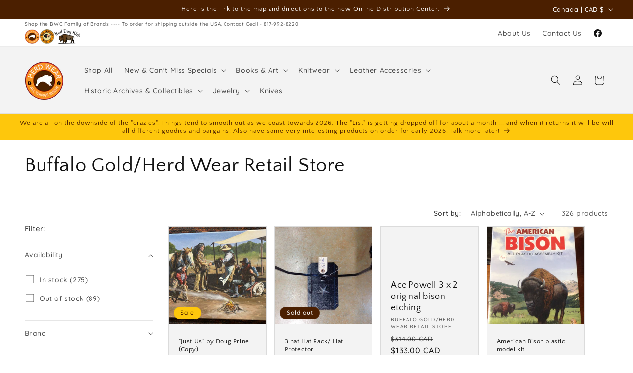

--- FILE ---
content_type: text/html; charset=utf-8
request_url: https://herdwear.net/en-ca/collections/vendors?q=Buffalo%20Gold%2FHerd%20Wear%20Retail%20Store
body_size: 48172
content:
<!doctype html>
<html class="js" lang="en">
  <head>
    <meta charset="utf-8">
    <meta http-equiv="X-UA-Compatible" content="IE=edge">
    <meta name="viewport" content="width=device-width,initial-scale=1">
    <meta name="theme-color" content="">
    <link rel="canonical" href="https://herdwear.net/en-ca/collections/vendors?q=buffalo+gold%2fherd+wear+retail+store"><link rel="icon" type="image/png" href="//herdwear.net/cdn/shop/files/HerdWear_Logo24-03.png?crop=center&height=32&v=1727730092&width=32"><link rel="preconnect" href="https://fonts.shopifycdn.com" crossorigin><title>
      Buffalo Gold/Herd Wear Retail Store
 &ndash; Herd Wear Distribution center</title>

    

    

<meta property="og:site_name" content="Herd Wear Distribution center">
<meta property="og:url" content="https://herdwear.net/en-ca/collections/vendors?q=buffalo+gold%2fherd+wear+retail+store">
<meta property="og:title" content="Buffalo Gold/Herd Wear Retail Store">
<meta property="og:type" content="website">
<meta property="og:description" content="American bison products, socks, gloves, hats and more.  bison leather boots, bison leather bags, cases, vests and other products"><meta name="twitter:card" content="summary_large_image">
<meta name="twitter:title" content="Buffalo Gold/Herd Wear Retail Store">
<meta name="twitter:description" content="American bison products, socks, gloves, hats and more.  bison leather boots, bison leather bags, cases, vests and other products">


    <script src="//herdwear.net/cdn/shop/t/10/assets/constants.js?v=132983761750457495441721379105" defer="defer"></script>
    <script src="//herdwear.net/cdn/shop/t/10/assets/pubsub.js?v=25310214064522200911742700193" defer="defer"></script>
    <script src="//herdwear.net/cdn/shop/t/10/assets/global.js?v=7301445359237545521742700192" defer="defer"></script><script src="//herdwear.net/cdn/shop/t/10/assets/animations.js?v=88693664871331136111719267659" defer="defer"></script><script>window.performance && window.performance.mark && window.performance.mark('shopify.content_for_header.start');</script><meta id="shopify-digital-wallet" name="shopify-digital-wallet" content="/17413645/digital_wallets/dialog">
<meta name="shopify-checkout-api-token" content="f4743892cdaee7ddeaa79fda703c42b5">
<meta id="in-context-paypal-metadata" data-shop-id="17413645" data-venmo-supported="false" data-environment="production" data-locale="en_US" data-paypal-v4="true" data-currency="CAD">
<link rel="alternate" hreflang="x-default" href="https://herdwear.net/collections/vendors?q=Buffalo+Gold%2FHerd+Wear+Retail+Store">
<link rel="alternate" hreflang="en-CA" href="https://herdwear.net/en-ca/collections/vendors?q=Buffalo+Gold%2FHerd+Wear+Retail+Store">
<link rel="alternate" hreflang="en-AU" href="https://herdwear.net/en-au/collections/vendors?q=Buffalo+Gold%2FHerd+Wear+Retail+Store">
<link rel="alternate" hreflang="en-GB" href="https://herdwear.net/en-gb/collections/vendors?q=Buffalo+Gold%2FHerd+Wear+Retail+Store">
<link rel="alternate" hreflang="en-US" href="https://herdwear.net/collections/vendors?q=Buffalo+Gold%2FHerd+Wear+Retail+Store">
<script async="async" src="/checkouts/internal/preloads.js?locale=en-CA"></script>
<link rel="preconnect" href="https://shop.app" crossorigin="anonymous">
<script async="async" src="https://shop.app/checkouts/internal/preloads.js?locale=en-CA&shop_id=17413645" crossorigin="anonymous"></script>
<script id="apple-pay-shop-capabilities" type="application/json">{"shopId":17413645,"countryCode":"US","currencyCode":"CAD","merchantCapabilities":["supports3DS"],"merchantId":"gid:\/\/shopify\/Shop\/17413645","merchantName":"Herd Wear Distribution center","requiredBillingContactFields":["postalAddress","email","phone"],"requiredShippingContactFields":["postalAddress","email","phone"],"shippingType":"shipping","supportedNetworks":["visa","masterCard","amex","discover","elo","jcb"],"total":{"type":"pending","label":"Herd Wear Distribution center","amount":"1.00"},"shopifyPaymentsEnabled":true,"supportsSubscriptions":true}</script>
<script id="shopify-features" type="application/json">{"accessToken":"f4743892cdaee7ddeaa79fda703c42b5","betas":["rich-media-storefront-analytics"],"domain":"herdwear.net","predictiveSearch":true,"shopId":17413645,"locale":"en"}</script>
<script>var Shopify = Shopify || {};
Shopify.shop = "buffalo-gold-premium-fibers.myshopify.com";
Shopify.locale = "en";
Shopify.currency = {"active":"CAD","rate":"1.3924176"};
Shopify.country = "CA";
Shopify.theme = {"name":"shopify-herdwear\/main","id":127157370993,"schema_name":"Dawn","schema_version":"15.4.1","theme_store_id":null,"role":"main"};
Shopify.theme.handle = "null";
Shopify.theme.style = {"id":null,"handle":null};
Shopify.cdnHost = "herdwear.net/cdn";
Shopify.routes = Shopify.routes || {};
Shopify.routes.root = "/en-ca/";</script>
<script type="module">!function(o){(o.Shopify=o.Shopify||{}).modules=!0}(window);</script>
<script>!function(o){function n(){var o=[];function n(){o.push(Array.prototype.slice.apply(arguments))}return n.q=o,n}var t=o.Shopify=o.Shopify||{};t.loadFeatures=n(),t.autoloadFeatures=n()}(window);</script>
<script>
  window.ShopifyPay = window.ShopifyPay || {};
  window.ShopifyPay.apiHost = "shop.app\/pay";
  window.ShopifyPay.redirectState = null;
</script>
<script id="shop-js-analytics" type="application/json">{"pageType":"collection"}</script>
<script defer="defer" async type="module" src="//herdwear.net/cdn/shopifycloud/shop-js/modules/v2/client.init-shop-cart-sync_DtuiiIyl.en.esm.js"></script>
<script defer="defer" async type="module" src="//herdwear.net/cdn/shopifycloud/shop-js/modules/v2/chunk.common_CUHEfi5Q.esm.js"></script>
<script type="module">
  await import("//herdwear.net/cdn/shopifycloud/shop-js/modules/v2/client.init-shop-cart-sync_DtuiiIyl.en.esm.js");
await import("//herdwear.net/cdn/shopifycloud/shop-js/modules/v2/chunk.common_CUHEfi5Q.esm.js");

  window.Shopify.SignInWithShop?.initShopCartSync?.({"fedCMEnabled":true,"windoidEnabled":true});

</script>
<script>
  window.Shopify = window.Shopify || {};
  if (!window.Shopify.featureAssets) window.Shopify.featureAssets = {};
  window.Shopify.featureAssets['shop-js'] = {"shop-cart-sync":["modules/v2/client.shop-cart-sync_DFoTY42P.en.esm.js","modules/v2/chunk.common_CUHEfi5Q.esm.js"],"init-fed-cm":["modules/v2/client.init-fed-cm_D2UNy1i2.en.esm.js","modules/v2/chunk.common_CUHEfi5Q.esm.js"],"init-shop-email-lookup-coordinator":["modules/v2/client.init-shop-email-lookup-coordinator_BQEe2rDt.en.esm.js","modules/v2/chunk.common_CUHEfi5Q.esm.js"],"shop-cash-offers":["modules/v2/client.shop-cash-offers_3CTtReFF.en.esm.js","modules/v2/chunk.common_CUHEfi5Q.esm.js","modules/v2/chunk.modal_BewljZkx.esm.js"],"shop-button":["modules/v2/client.shop-button_C6oxCjDL.en.esm.js","modules/v2/chunk.common_CUHEfi5Q.esm.js"],"init-windoid":["modules/v2/client.init-windoid_5pix8xhK.en.esm.js","modules/v2/chunk.common_CUHEfi5Q.esm.js"],"avatar":["modules/v2/client.avatar_BTnouDA3.en.esm.js"],"init-shop-cart-sync":["modules/v2/client.init-shop-cart-sync_DtuiiIyl.en.esm.js","modules/v2/chunk.common_CUHEfi5Q.esm.js"],"shop-toast-manager":["modules/v2/client.shop-toast-manager_BYv_8cH1.en.esm.js","modules/v2/chunk.common_CUHEfi5Q.esm.js"],"pay-button":["modules/v2/client.pay-button_FnF9EIkY.en.esm.js","modules/v2/chunk.common_CUHEfi5Q.esm.js"],"shop-login-button":["modules/v2/client.shop-login-button_CH1KUpOf.en.esm.js","modules/v2/chunk.common_CUHEfi5Q.esm.js","modules/v2/chunk.modal_BewljZkx.esm.js"],"init-customer-accounts-sign-up":["modules/v2/client.init-customer-accounts-sign-up_aj7QGgYS.en.esm.js","modules/v2/client.shop-login-button_CH1KUpOf.en.esm.js","modules/v2/chunk.common_CUHEfi5Q.esm.js","modules/v2/chunk.modal_BewljZkx.esm.js"],"init-shop-for-new-customer-accounts":["modules/v2/client.init-shop-for-new-customer-accounts_NbnYRf_7.en.esm.js","modules/v2/client.shop-login-button_CH1KUpOf.en.esm.js","modules/v2/chunk.common_CUHEfi5Q.esm.js","modules/v2/chunk.modal_BewljZkx.esm.js"],"init-customer-accounts":["modules/v2/client.init-customer-accounts_ppedhqCH.en.esm.js","modules/v2/client.shop-login-button_CH1KUpOf.en.esm.js","modules/v2/chunk.common_CUHEfi5Q.esm.js","modules/v2/chunk.modal_BewljZkx.esm.js"],"shop-follow-button":["modules/v2/client.shop-follow-button_CMIBBa6u.en.esm.js","modules/v2/chunk.common_CUHEfi5Q.esm.js","modules/v2/chunk.modal_BewljZkx.esm.js"],"lead-capture":["modules/v2/client.lead-capture_But0hIyf.en.esm.js","modules/v2/chunk.common_CUHEfi5Q.esm.js","modules/v2/chunk.modal_BewljZkx.esm.js"],"checkout-modal":["modules/v2/client.checkout-modal_BBxc70dQ.en.esm.js","modules/v2/chunk.common_CUHEfi5Q.esm.js","modules/v2/chunk.modal_BewljZkx.esm.js"],"shop-login":["modules/v2/client.shop-login_hM3Q17Kl.en.esm.js","modules/v2/chunk.common_CUHEfi5Q.esm.js","modules/v2/chunk.modal_BewljZkx.esm.js"],"payment-terms":["modules/v2/client.payment-terms_CAtGlQYS.en.esm.js","modules/v2/chunk.common_CUHEfi5Q.esm.js","modules/v2/chunk.modal_BewljZkx.esm.js"]};
</script>
<script>(function() {
  var isLoaded = false;
  function asyncLoad() {
    if (isLoaded) return;
    isLoaded = true;
    var urls = ["https:\/\/gcb-app.herokuapp.com\/get_script\/234def1c90e511edae050a097e5ac8c9.js?v=418996\u0026shop=buffalo-gold-premium-fibers.myshopify.com"];
    for (var i = 0; i < urls.length; i++) {
      var s = document.createElement('script');
      s.type = 'text/javascript';
      s.async = true;
      s.src = urls[i];
      var x = document.getElementsByTagName('script')[0];
      x.parentNode.insertBefore(s, x);
    }
  };
  if(window.attachEvent) {
    window.attachEvent('onload', asyncLoad);
  } else {
    window.addEventListener('load', asyncLoad, false);
  }
})();</script>
<script id="__st">var __st={"a":17413645,"offset":-21600,"reqid":"b323bb59-1294-4af4-bded-cb05ef50ccbb-1766504146","pageurl":"herdwear.net\/en-ca\/collections\/vendors?q=Buffalo%20Gold%2FHerd%20Wear%20Retail%20Store","u":"f0544ad474ee","p":"vendors"};</script>
<script>window.ShopifyPaypalV4VisibilityTracking = true;</script>
<script id="captcha-bootstrap">!function(){'use strict';const t='contact',e='account',n='new_comment',o=[[t,t],['blogs',n],['comments',n],[t,'customer']],c=[[e,'customer_login'],[e,'guest_login'],[e,'recover_customer_password'],[e,'create_customer']],r=t=>t.map((([t,e])=>`form[action*='/${t}']:not([data-nocaptcha='true']) input[name='form_type'][value='${e}']`)).join(','),a=t=>()=>t?[...document.querySelectorAll(t)].map((t=>t.form)):[];function s(){const t=[...o],e=r(t);return a(e)}const i='password',u='form_key',d=['recaptcha-v3-token','g-recaptcha-response','h-captcha-response',i],f=()=>{try{return window.sessionStorage}catch{return}},m='__shopify_v',_=t=>t.elements[u];function p(t,e,n=!1){try{const o=window.sessionStorage,c=JSON.parse(o.getItem(e)),{data:r}=function(t){const{data:e,action:n}=t;return t[m]||n?{data:e,action:n}:{data:t,action:n}}(c);for(const[e,n]of Object.entries(r))t.elements[e]&&(t.elements[e].value=n);n&&o.removeItem(e)}catch(o){console.error('form repopulation failed',{error:o})}}const l='form_type',E='cptcha';function T(t){t.dataset[E]=!0}const w=window,h=w.document,L='Shopify',v='ce_forms',y='captcha';let A=!1;((t,e)=>{const n=(g='f06e6c50-85a8-45c8-87d0-21a2b65856fe',I='https://cdn.shopify.com/shopifycloud/storefront-forms-hcaptcha/ce_storefront_forms_captcha_hcaptcha.v1.5.2.iife.js',D={infoText:'Protected by hCaptcha',privacyText:'Privacy',termsText:'Terms'},(t,e,n)=>{const o=w[L][v],c=o.bindForm;if(c)return c(t,g,e,D).then(n);var r;o.q.push([[t,g,e,D],n]),r=I,A||(h.body.append(Object.assign(h.createElement('script'),{id:'captcha-provider',async:!0,src:r})),A=!0)});var g,I,D;w[L]=w[L]||{},w[L][v]=w[L][v]||{},w[L][v].q=[],w[L][y]=w[L][y]||{},w[L][y].protect=function(t,e){n(t,void 0,e),T(t)},Object.freeze(w[L][y]),function(t,e,n,w,h,L){const[v,y,A,g]=function(t,e,n){const i=e?o:[],u=t?c:[],d=[...i,...u],f=r(d),m=r(i),_=r(d.filter((([t,e])=>n.includes(e))));return[a(f),a(m),a(_),s()]}(w,h,L),I=t=>{const e=t.target;return e instanceof HTMLFormElement?e:e&&e.form},D=t=>v().includes(t);t.addEventListener('submit',(t=>{const e=I(t);if(!e)return;const n=D(e)&&!e.dataset.hcaptchaBound&&!e.dataset.recaptchaBound,o=_(e),c=g().includes(e)&&(!o||!o.value);(n||c)&&t.preventDefault(),c&&!n&&(function(t){try{if(!f())return;!function(t){const e=f();if(!e)return;const n=_(t);if(!n)return;const o=n.value;o&&e.removeItem(o)}(t);const e=Array.from(Array(32),(()=>Math.random().toString(36)[2])).join('');!function(t,e){_(t)||t.append(Object.assign(document.createElement('input'),{type:'hidden',name:u})),t.elements[u].value=e}(t,e),function(t,e){const n=f();if(!n)return;const o=[...t.querySelectorAll(`input[type='${i}']`)].map((({name:t})=>t)),c=[...d,...o],r={};for(const[a,s]of new FormData(t).entries())c.includes(a)||(r[a]=s);n.setItem(e,JSON.stringify({[m]:1,action:t.action,data:r}))}(t,e)}catch(e){console.error('failed to persist form',e)}}(e),e.submit())}));const S=(t,e)=>{t&&!t.dataset[E]&&(n(t,e.some((e=>e===t))),T(t))};for(const o of['focusin','change'])t.addEventListener(o,(t=>{const e=I(t);D(e)&&S(e,y())}));const B=e.get('form_key'),M=e.get(l),P=B&&M;t.addEventListener('DOMContentLoaded',(()=>{const t=y();if(P)for(const e of t)e.elements[l].value===M&&p(e,B);[...new Set([...A(),...v().filter((t=>'true'===t.dataset.shopifyCaptcha))])].forEach((e=>S(e,t)))}))}(h,new URLSearchParams(w.location.search),n,t,e,['guest_login'])})(!0,!0)}();</script>
<script integrity="sha256-4kQ18oKyAcykRKYeNunJcIwy7WH5gtpwJnB7kiuLZ1E=" data-source-attribution="shopify.loadfeatures" defer="defer" src="//herdwear.net/cdn/shopifycloud/storefront/assets/storefront/load_feature-a0a9edcb.js" crossorigin="anonymous"></script>
<script crossorigin="anonymous" defer="defer" src="//herdwear.net/cdn/shopifycloud/storefront/assets/shopify_pay/storefront-65b4c6d7.js?v=20250812"></script>
<script data-source-attribution="shopify.dynamic_checkout.dynamic.init">var Shopify=Shopify||{};Shopify.PaymentButton=Shopify.PaymentButton||{isStorefrontPortableWallets:!0,init:function(){window.Shopify.PaymentButton.init=function(){};var t=document.createElement("script");t.src="https://herdwear.net/cdn/shopifycloud/portable-wallets/latest/portable-wallets.en.js",t.type="module",document.head.appendChild(t)}};
</script>
<script data-source-attribution="shopify.dynamic_checkout.buyer_consent">
  function portableWalletsHideBuyerConsent(e){var t=document.getElementById("shopify-buyer-consent"),n=document.getElementById("shopify-subscription-policy-button");t&&n&&(t.classList.add("hidden"),t.setAttribute("aria-hidden","true"),n.removeEventListener("click",e))}function portableWalletsShowBuyerConsent(e){var t=document.getElementById("shopify-buyer-consent"),n=document.getElementById("shopify-subscription-policy-button");t&&n&&(t.classList.remove("hidden"),t.removeAttribute("aria-hidden"),n.addEventListener("click",e))}window.Shopify?.PaymentButton&&(window.Shopify.PaymentButton.hideBuyerConsent=portableWalletsHideBuyerConsent,window.Shopify.PaymentButton.showBuyerConsent=portableWalletsShowBuyerConsent);
</script>
<script data-source-attribution="shopify.dynamic_checkout.cart.bootstrap">document.addEventListener("DOMContentLoaded",(function(){function t(){return document.querySelector("shopify-accelerated-checkout-cart, shopify-accelerated-checkout")}if(t())Shopify.PaymentButton.init();else{new MutationObserver((function(e,n){t()&&(Shopify.PaymentButton.init(),n.disconnect())})).observe(document.body,{childList:!0,subtree:!0})}}));
</script>
<link id="shopify-accelerated-checkout-styles" rel="stylesheet" media="screen" href="https://herdwear.net/cdn/shopifycloud/portable-wallets/latest/accelerated-checkout-backwards-compat.css" crossorigin="anonymous">
<style id="shopify-accelerated-checkout-cart">
        #shopify-buyer-consent {
  margin-top: 1em;
  display: inline-block;
  width: 100%;
}

#shopify-buyer-consent.hidden {
  display: none;
}

#shopify-subscription-policy-button {
  background: none;
  border: none;
  padding: 0;
  text-decoration: underline;
  font-size: inherit;
  cursor: pointer;
}

#shopify-subscription-policy-button::before {
  box-shadow: none;
}

      </style>
<script id="sections-script" data-sections="header" defer="defer" src="//herdwear.net/cdn/shop/t/10/compiled_assets/scripts.js?9181"></script>
<script>window.performance && window.performance.mark && window.performance.mark('shopify.content_for_header.end');</script>


    <style data-shopify>
      @font-face {
  font-family: Quicksand;
  font-weight: 500;
  font-style: normal;
  font-display: swap;
  src: url("//herdwear.net/cdn/fonts/quicksand/quicksand_n5.8f86b119923a62b5ca76bc9a6fb25da7a7498802.woff2") format("woff2"),
       url("//herdwear.net/cdn/fonts/quicksand/quicksand_n5.c31882e058f76d723a7b6b725ac3ca095b5a2a70.woff") format("woff");
}

      @font-face {
  font-family: Quicksand;
  font-weight: 700;
  font-style: normal;
  font-display: swap;
  src: url("//herdwear.net/cdn/fonts/quicksand/quicksand_n7.d375fe11182475f82f7bb6306a0a0e4018995610.woff2") format("woff2"),
       url("//herdwear.net/cdn/fonts/quicksand/quicksand_n7.8ac2ae2fc4b90ef79aaa7aedb927d39f9f9aa3f4.woff") format("woff");
}

      
      
      @font-face {
  font-family: "Quattrocento Sans";
  font-weight: 400;
  font-style: normal;
  font-display: swap;
  src: url("//herdwear.net/cdn/fonts/quattrocento_sans/quattrocentosans_n4.ce5e9bf514e68f53bdd875976847cf755c702eaa.woff2") format("woff2"),
       url("//herdwear.net/cdn/fonts/quattrocento_sans/quattrocentosans_n4.44bbfb57d228eb8bb083d1f98e7d96e16137abce.woff") format("woff");
}


      
        :root,
        .color-scheme-1 {
          --color-background: 255,255,255;
        
          --gradient-background: #ffffff;
        

        

        --color-foreground: 18,18,18;
        --color-background-contrast: 191,191,191;
        --color-shadow: 75,31,0;
        --color-button: 75,31,0;
        --color-button-text: 255,255,255;
        --color-secondary-button: 255,255,255;
        --color-secondary-button-text: 75,31,0;
        --color-link: 75,31,0;
        --color-badge-foreground: 18,18,18;
        --color-badge-background: 255,255,255;
        --color-badge-border: 18,18,18;
        --payment-terms-background-color: rgb(255 255 255);
      }
      
        
        .color-scheme-2 {
          --color-background: 243,243,243;
        
          --gradient-background: #f3f3f3;
        

        

        --color-foreground: 18,18,18;
        --color-background-contrast: 179,179,179;
        --color-shadow: 75,31,0;
        --color-button: 75,31,0;
        --color-button-text: 243,243,243;
        --color-secondary-button: 243,243,243;
        --color-secondary-button-text: 75,31,0;
        --color-link: 75,31,0;
        --color-badge-foreground: 18,18,18;
        --color-badge-background: 243,243,243;
        --color-badge-border: 18,18,18;
        --payment-terms-background-color: rgb(243 243 243);
      }
      
        
        .color-scheme-3 {
          --color-background: 75,31,0;
        
          --gradient-background: #4b1f00;
        

        

        --color-foreground: 255,255,255;
        --color-background-contrast: 101,42,0;
        --color-shadow: 75,31,0;
        --color-button: 255,255,255;
        --color-button-text: 75,31,0;
        --color-secondary-button: 75,31,0;
        --color-secondary-button-text: 255,255,255;
        --color-link: 255,255,255;
        --color-badge-foreground: 255,255,255;
        --color-badge-background: 75,31,0;
        --color-badge-border: 255,255,255;
        --payment-terms-background-color: rgb(75 31 0);
      }
      
        
        .color-scheme-4 {
          --color-background: 254,199,12;
        
          --gradient-background: #fec70c;
        

        

        --color-foreground: 75,31,0;
        --color-background-contrast: 138,107,1;
        --color-shadow: 75,31,0;
        --color-button: 255,255,255;
        --color-button-text: 75,31,0;
        --color-secondary-button: 254,199,12;
        --color-secondary-button-text: 255,255,255;
        --color-link: 255,255,255;
        --color-badge-foreground: 75,31,0;
        --color-badge-background: 254,199,12;
        --color-badge-border: 75,31,0;
        --payment-terms-background-color: rgb(254 199 12);
      }
      
        
        .color-scheme-5 {
          --color-background: 184,190,149;
        
          --gradient-background: #b8be95;
        

        

        --color-foreground: 18,18,18;
        --color-background-contrast: 124,131,80;
        --color-shadow: 18,18,18;
        --color-button: 75,31,0;
        --color-button-text: 255,255,255;
        --color-secondary-button: 184,190,149;
        --color-secondary-button-text: 255,255,255;
        --color-link: 255,255,255;
        --color-badge-foreground: 18,18,18;
        --color-badge-background: 184,190,149;
        --color-badge-border: 18,18,18;
        --payment-terms-background-color: rgb(184 190 149);
      }
      
        
        .color-scheme-b746b658-ac4e-49b3-a7eb-16fd46eb6912 {
          --color-background: 244,12,12;
        
          --gradient-background: linear-gradient(228deg, rgba(202, 235, 243, 1) 32%, rgba(187, 48, 254, 1) 100%);
        

        

        --color-foreground: 255,255,255;
        --color-background-contrast: 123,6,6;
        --color-shadow: 75,31,0;
        --color-button: 254,199,12;
        --color-button-text: 255,255,255;
        --color-secondary-button: 244,12,12;
        --color-secondary-button-text: 0,0,0;
        --color-link: 0,0,0;
        --color-badge-foreground: 255,255,255;
        --color-badge-background: 244,12,12;
        --color-badge-border: 255,255,255;
        --payment-terms-background-color: rgb(244 12 12);
      }
      

      body, .color-scheme-1, .color-scheme-2, .color-scheme-3, .color-scheme-4, .color-scheme-5, .color-scheme-b746b658-ac4e-49b3-a7eb-16fd46eb6912 {
        color: rgba(var(--color-foreground), 0.75);
        background-color: rgb(var(--color-background));
      }

      :root {
        --font-body-family: Quicksand, sans-serif;
        --font-body-style: normal;
        --font-body-weight: 500;
        --font-body-weight-bold: 800;

        --font-heading-family: "Quattrocento Sans", sans-serif;
        --font-heading-style: normal;
        --font-heading-weight: 400;

        --font-body-scale: 1.0;
        --font-heading-scale: 1.0;

        --media-padding: px;
        --media-border-opacity: 0.05;
        --media-border-width: 1px;
        --media-radius: 0px;
        --media-shadow-opacity: 0.0;
        --media-shadow-horizontal-offset: 0px;
        --media-shadow-vertical-offset: 4px;
        --media-shadow-blur-radius: 5px;
        --media-shadow-visible: 0;

        --page-width: 140rem;
        --page-width-margin: 0rem;

        --product-card-image-padding: 0.0rem;
        --product-card-corner-radius: 0.0rem;
        --product-card-text-alignment: left;
        --product-card-border-width: 0.1rem;
        --product-card-border-opacity: 0.1;
        --product-card-shadow-opacity: 0.0;
        --product-card-shadow-visible: 0;
        --product-card-shadow-horizontal-offset: 0.0rem;
        --product-card-shadow-vertical-offset: 0.4rem;
        --product-card-shadow-blur-radius: 0.5rem;

        --collection-card-image-padding: 0.0rem;
        --collection-card-corner-radius: 0.0rem;
        --collection-card-text-alignment: left;
        --collection-card-border-width: 0.1rem;
        --collection-card-border-opacity: 0.1;
        --collection-card-shadow-opacity: 0.0;
        --collection-card-shadow-visible: 0;
        --collection-card-shadow-horizontal-offset: 0.0rem;
        --collection-card-shadow-vertical-offset: 0.4rem;
        --collection-card-shadow-blur-radius: 0.5rem;

        --blog-card-image-padding: 0.0rem;
        --blog-card-corner-radius: 0.0rem;
        --blog-card-text-alignment: left;
        --blog-card-border-width: 0.1rem;
        --blog-card-border-opacity: 0.1;
        --blog-card-shadow-opacity: 0.0;
        --blog-card-shadow-visible: 0;
        --blog-card-shadow-horizontal-offset: 0.0rem;
        --blog-card-shadow-vertical-offset: 0.4rem;
        --blog-card-shadow-blur-radius: 0.5rem;

        --badge-corner-radius: 4.0rem;

        --popup-border-width: 1px;
        --popup-border-opacity: 0.1;
        --popup-corner-radius: 0px;
        --popup-shadow-opacity: 0.05;
        --popup-shadow-horizontal-offset: 0px;
        --popup-shadow-vertical-offset: 4px;
        --popup-shadow-blur-radius: 5px;

        --drawer-border-width: 1px;
        --drawer-border-opacity: 0.1;
        --drawer-shadow-opacity: 0.0;
        --drawer-shadow-horizontal-offset: 0px;
        --drawer-shadow-vertical-offset: 4px;
        --drawer-shadow-blur-radius: 5px;

        --spacing-sections-desktop: 0px;
        --spacing-sections-mobile: 0px;

        --grid-desktop-vertical-spacing: 16px;
        --grid-desktop-horizontal-spacing: 16px;
        --grid-mobile-vertical-spacing: 8px;
        --grid-mobile-horizontal-spacing: 8px;

        --text-boxes-border-opacity: 0.1;
        --text-boxes-border-width: 0px;
        --text-boxes-radius: 0px;
        --text-boxes-shadow-opacity: 0.0;
        --text-boxes-shadow-visible: 0;
        --text-boxes-shadow-horizontal-offset: 0px;
        --text-boxes-shadow-vertical-offset: 4px;
        --text-boxes-shadow-blur-radius: 5px;

        --buttons-radius: 0px;
        --buttons-radius-outset: 0px;
        --buttons-border-width: 1px;
        --buttons-border-opacity: 1.0;
        --buttons-shadow-opacity: 0.0;
        --buttons-shadow-visible: 0;
        --buttons-shadow-horizontal-offset: 0px;
        --buttons-shadow-vertical-offset: 4px;
        --buttons-shadow-blur-radius: 5px;
        --buttons-border-offset: 0px;

        --inputs-radius: 0px;
        --inputs-border-width: 1px;
        --inputs-border-opacity: 0.55;
        --inputs-shadow-opacity: 0.0;
        --inputs-shadow-horizontal-offset: 0px;
        --inputs-margin-offset: 0px;
        --inputs-shadow-vertical-offset: 0px;
        --inputs-shadow-blur-radius: 5px;
        --inputs-radius-outset: 0px;

        --variant-pills-radius: 40px;
        --variant-pills-border-width: 1px;
        --variant-pills-border-opacity: 0.55;
        --variant-pills-shadow-opacity: 0.0;
        --variant-pills-shadow-horizontal-offset: 0px;
        --variant-pills-shadow-vertical-offset: 4px;
        --variant-pills-shadow-blur-radius: 5px;
      }

      *,
      *::before,
      *::after {
        box-sizing: inherit;
      }

      html {
        box-sizing: border-box;
        font-size: calc(var(--font-body-scale) * 62.5%);
        height: 100%;
      }

      body {
        display: grid;
        grid-template-rows: auto auto 1fr auto;
        grid-template-columns: 100%;
        min-height: 100%;
        margin: 0;
        font-size: 1.5rem;
        letter-spacing: 0.06rem;
        line-height: calc(1 + 0.8 / var(--font-body-scale));
        font-family: var(--font-body-family);
        font-style: var(--font-body-style);
        font-weight: var(--font-body-weight);
      }

      @media screen and (min-width: 750px) {
        body {
          font-size: 1.6rem;
        }
      }
    </style>

    <link href="//herdwear.net/cdn/shop/t/10/assets/base.css?v=78391886992417249911747060121" rel="stylesheet" type="text/css" media="all" />

      <link rel="preload" as="font" href="//herdwear.net/cdn/fonts/quicksand/quicksand_n5.8f86b119923a62b5ca76bc9a6fb25da7a7498802.woff2" type="font/woff2" crossorigin>
      

      <link rel="preload" as="font" href="//herdwear.net/cdn/fonts/quattrocento_sans/quattrocentosans_n4.ce5e9bf514e68f53bdd875976847cf755c702eaa.woff2" type="font/woff2" crossorigin>
      
<link href="//herdwear.net/cdn/shop/t/10/assets/component-localization-form.css?v=170315343355214948141730298887" rel="stylesheet" type="text/css" media="all" />
      <script src="//herdwear.net/cdn/shop/t/10/assets/localization-form.js?v=144176611646395275351719267659" defer="defer"></script><link
        rel="stylesheet"
        href="//herdwear.net/cdn/shop/t/10/assets/component-predictive-search.css?v=118923337488134913561719267659"
        media="print"
        onload="this.media='all'"
      ><script>
      if (Shopify.designMode) {
        document.documentElement.classList.add('shopify-design-mode');
      }
    </script>

    
    
  <!-- BEGIN app block: shopify://apps/blocky-fraud-blocker/blocks/app-embed/aa25b3bf-c2c5-4359-aa61-7836c225c5a9 -->
<script async src="https://app.blocky-app.com/get_script/?shop_url=buffalo-gold-premium-fibers.myshopify.com"></script>


<!-- END app block --><!-- BEGIN app block: shopify://apps/judge-me-reviews/blocks/judgeme_core/61ccd3b1-a9f2-4160-9fe9-4fec8413e5d8 --><!-- Start of Judge.me Core -->




<link rel="dns-prefetch" href="https://cdnwidget.judge.me">
<link rel="dns-prefetch" href="https://cdn.judge.me">
<link rel="dns-prefetch" href="https://cdn1.judge.me">
<link rel="dns-prefetch" href="https://api.judge.me">

<script data-cfasync='false' class='jdgm-settings-script'>window.jdgmSettings={"pagination":5,"disable_web_reviews":false,"badge_no_review_text":"No reviews","badge_n_reviews_text":"{{ n }} review/reviews","hide_badge_preview_if_no_reviews":true,"badge_hide_text":false,"enforce_center_preview_badge":false,"widget_title":"Customer Reviews","widget_open_form_text":"Write a review","widget_close_form_text":"Cancel review","widget_refresh_page_text":"Refresh page","widget_summary_text":"Based on {{ number_of_reviews }} review/reviews","widget_no_review_text":"Be the first to write a review","widget_name_field_text":"Display name","widget_verified_name_field_text":"Verified Name (public)","widget_name_placeholder_text":"Display name","widget_required_field_error_text":"This field is required.","widget_email_field_text":"Email address","widget_verified_email_field_text":"Verified Email (private, can not be edited)","widget_email_placeholder_text":"Your email address","widget_email_field_error_text":"Please enter a valid email address.","widget_rating_field_text":"Rating","widget_review_title_field_text":"Review Title","widget_review_title_placeholder_text":"Give your review a title","widget_review_body_field_text":"Review content","widget_review_body_placeholder_text":"Start writing here...","widget_pictures_field_text":"Picture/Video (optional)","widget_submit_review_text":"Submit Review","widget_submit_verified_review_text":"Submit Verified Review","widget_submit_success_msg_with_auto_publish":"Thank you! Please refresh the page in a few moments to see your review. You can remove or edit your review by logging into \u003ca href='https://judge.me/login' target='_blank' rel='nofollow noopener'\u003eJudge.me\u003c/a\u003e","widget_submit_success_msg_no_auto_publish":"Thank you! Your review will be published as soon as it is approved by the shop admin. You can remove or edit your review by logging into \u003ca href='https://judge.me/login' target='_blank' rel='nofollow noopener'\u003eJudge.me\u003c/a\u003e","widget_show_default_reviews_out_of_total_text":"Showing {{ n_reviews_shown }} out of {{ n_reviews }} reviews.","widget_show_all_link_text":"Show all","widget_show_less_link_text":"Show less","widget_author_said_text":"{{ reviewer_name }} said:","widget_days_text":"{{ n }} days ago","widget_weeks_text":"{{ n }} week/weeks ago","widget_months_text":"{{ n }} month/months ago","widget_years_text":"{{ n }} year/years ago","widget_yesterday_text":"Yesterday","widget_today_text":"Today","widget_replied_text":"\u003e\u003e {{ shop_name }} replied:","widget_read_more_text":"Read more","widget_reviewer_name_as_initial":"last_initial","widget_rating_filter_see_all_text":"See all reviews","widget_sorting_most_recent_text":"Most Recent","widget_sorting_highest_rating_text":"Highest Rating","widget_sorting_lowest_rating_text":"Lowest Rating","widget_sorting_with_pictures_text":"Only Pictures","widget_sorting_most_helpful_text":"Most Helpful","widget_open_question_form_text":"Ask a question","widget_reviews_subtab_text":"Reviews","widget_questions_subtab_text":"Questions","widget_question_label_text":"Question","widget_answer_label_text":"Answer","widget_question_placeholder_text":"Write your question here","widget_submit_question_text":"Submit Question","widget_question_submit_success_text":"Thank you for your question! We will notify you once it gets answered.","verified_badge_text":"Verified","verified_badge_placement":"left-of-reviewer-name","widget_review_max_height":10,"widget_hide_border":false,"widget_social_share":false,"widget_thumb":true,"widget_review_location_show":true,"widget_location_format":"state_country_only","all_reviews_include_out_of_store_products":true,"all_reviews_out_of_store_text":"(no longer available)","all_reviews_product_name_prefix_text":"about","enable_review_pictures":true,"enable_question_anwser":true,"widget_theme":"leex","widget_product_reviews_subtab_text":"Product Reviews","widget_shop_reviews_subtab_text":"Shop Reviews","widget_write_a_store_review_text":"Write a Store Review","widget_other_languages_heading":"Reviews in Other Languages","widget_translate_review_text":"Translate review to {{ language }}","widget_translating_review_text":"Translating...","widget_show_original_translation_text":"Show original ({{ language }})","widget_translate_review_failed_text":"Review couldn't be translated.","widget_translate_review_retry_text":"Retry","widget_translate_review_try_again_later_text":"Try again later","show_product_url_for_grouped_product":true,"widget_sorting_pictures_first_text":"Pictures First","show_pictures_on_all_rev_page_desktop":true,"floating_tab_button_name":"★ Reviews","floating_tab_title":"Let customers speak for us","floating_tab_url":"","floating_tab_url_enabled":true,"all_reviews_text_badge_text":"Customers rate us {{ shop.metafields.judgeme.all_reviews_rating | round: 1 }}/5 based on {{ shop.metafields.judgeme.all_reviews_count }} reviews.","all_reviews_text_badge_text_branded_style":"{{ shop.metafields.judgeme.all_reviews_rating | round: 1 }} out of 5 stars based on {{ shop.metafields.judgeme.all_reviews_count }} reviews","is_all_reviews_text_badge_a_link":true,"show_stars_for_all_reviews_text_badge":true,"all_reviews_text_badge_url":"","featured_carousel_title":"Let customers speak for us","featured_carousel_count_text":"from {{ n }} reviews","featured_carousel_url":"","verified_count_badge_url":"","picture_reminder_submit_button":"Upload Pictures","enable_review_videos":true,"mute_video_by_default":true,"widget_sorting_videos_first_text":"Videos First","widget_review_pending_text":"Pending","remove_microdata_snippet":true,"preview_badge_no_question_text":"No questions","preview_badge_n_question_text":"{{ number_of_questions }} question/questions","remove_judgeme_branding":true,"widget_search_bar_placeholder":"Search reviews","widget_sorting_verified_only_text":"Verified only","featured_carousel_theme":"focused","featured_carousel_more_reviews_button_text":"Read more reviews","featured_carousel_view_product_button_text":"View product","all_reviews_page_load_more_text":"Load More Reviews","widget_public_name_text":"displayed publicly like","default_reviewer_name_has_non_latin":true,"widget_reviewer_anonymous":"Anonymous","medals_widget_title":"Judge.me Review Medals","widget_invalid_yt_video_url_error_text":"Not a YouTube video URL","widget_max_length_field_error_text":"Please enter no more than {0} characters.","widget_verified_by_shop_text":"Verified by Shop","widget_load_with_code_splitting":true,"widget_ugc_title":"Made by us, Shared by you","widget_ugc_subtitle":"Tag us to see your picture featured in our page","widget_ugc_primary_button_text":"Buy Now","widget_ugc_secondary_button_text":"Load More","widget_ugc_reviews_button_text":"View Reviews","widget_rating_metafield_value_type":true,"widget_summary_average_rating_text":"{{ average_rating }} out of 5","widget_media_grid_title":"Customer photos \u0026 videos","widget_media_grid_see_more_text":"See more","widget_verified_by_judgeme_text":"Verified by Judge.me","widget_verified_by_judgeme_text_in_store_medals":"Verified by Judge.me","widget_media_field_exceed_quantity_message":"Sorry, we can only accept {{ max_media }} for one review.","widget_media_field_exceed_limit_message":"{{ file_name }} is too large, please select a {{ media_type }} less than {{ size_limit }}MB.","widget_review_submitted_text":"Review Submitted!","widget_question_submitted_text":"Question Submitted!","widget_close_form_text_question":"Cancel","widget_write_your_answer_here_text":"Write your answer here","widget_enabled_branded_link":true,"widget_show_collected_by_judgeme":false,"widget_collected_by_judgeme_text":"collected by Judge.me","widget_load_more_text":"Load More","widget_full_review_text":"Full Review","widget_read_more_reviews_text":"Read More Reviews","widget_read_questions_text":"Read Questions","widget_questions_and_answers_text":"Questions \u0026 Answers","widget_verified_by_text":"Verified by","widget_verified_text":"Verified","widget_number_of_reviews_text":"{{ number_of_reviews }} reviews","widget_back_button_text":"Back","widget_next_button_text":"Next","widget_custom_forms_filter_button":"Filters","custom_forms_style":"vertical","how_reviews_are_collected":"How reviews are collected?","widget_gdpr_statement":"How we use your data: We’ll only contact you about the review you left, and only if necessary. By submitting your review, you agree to Judge.me’s \u003ca href='https://judge.me/terms' target='_blank' rel='nofollow noopener'\u003eterms\u003c/a\u003e, \u003ca href='https://judge.me/privacy' target='_blank' rel='nofollow noopener'\u003eprivacy\u003c/a\u003e and \u003ca href='https://judge.me/content-policy' target='_blank' rel='nofollow noopener'\u003econtent\u003c/a\u003e policies.","review_snippet_widget_round_border_style":true,"review_snippet_widget_card_color":"#FFFFFF","review_snippet_widget_slider_arrows_background_color":"#FFFFFF","review_snippet_widget_slider_arrows_color":"#000000","review_snippet_widget_star_color":"#108474","all_reviews_product_variant_label_text":"Variant: ","widget_show_verified_branding":false,"redirect_reviewers_invited_via_email":"review_widget","review_content_screen_title_text":"How would you rate this product?","review_content_introduction_text":"We would love it if you would share a bit about your experience.","one_star_review_guidance_text":"Poor","five_star_review_guidance_text":"Great","customer_information_screen_title_text":"About you","customer_information_introduction_text":"Please tell us more about you.","custom_questions_screen_title_text":"Your experience in more detail","custom_questions_introduction_text":"Here are a few questions to help us understand more about your experience.","review_submitted_screen_title_text":"Thanks for your review!","review_submitted_screen_thank_you_text":"We are processing it and it will appear on the store soon.","review_submitted_screen_email_verification_text":"Please confirm your email by clicking the link we just sent you. This helps us keep reviews authentic.","transparency_badges_collected_via_store_invite_text":"Review collected via store invitation","transparency_badges_from_another_provider_text":"Review collected from another provider","transparency_badges_collected_from_store_visitor_text":"Review collected from a store visitor","transparency_badges_written_in_google_text":"Review written in Google","transparency_badges_written_in_etsy_text":"Review written in Etsy","transparency_badges_written_in_shop_app_text":"Review written in Shop App","transparency_badges_earned_reward_text":"Review earned a reward for future purchase","preview_badge_collection_page_install_preference":true,"preview_badge_product_page_install_preference":true,"verified_reviews_count_badge_install_preference":true,"all_reviews_text_install_preference":true,"review_widget_best_location":true,"platform":"shopify","branding_url":"https://app.judge.me/reviews/stores/herdwear","branding_text":"Powered by Judge.me","locale":"en","reply_name":"Herd Wear Distribution center","widget_version":"2.1","footer":true,"autopublish":true,"review_dates":true,"enable_custom_form":false,"shop_use_review_site":true,"shop_locale":"en","enable_multi_locales_translations":false,"show_review_title_input":true,"can_be_branded":true,"reply_name_text":"Herd Wear Distribution center"};</script> <style class='jdgm-settings-style'>.jdgm-xx{left:0}.jdgm-prev-badge[data-average-rating='0.00']{display:none !important}.jdgm-author-fullname{display:none !important}.jdgm-author-all-initials{display:none !important}.jdgm-rev-widg__title{visibility:hidden}.jdgm-rev-widg__summary-text{visibility:hidden}.jdgm-prev-badge__text{visibility:hidden}.jdgm-rev__replier:before{content:'Herd Wear Distribution center'}.jdgm-rev__prod-link-prefix:before{content:'about'}.jdgm-rev__variant-label:before{content:'Variant: '}.jdgm-rev__out-of-store-text:before{content:'(no longer available)'}@media only screen and (max-width: 768px){.jdgm-rev__pics .jdgm-rev_all-rev-page-picture-separator,.jdgm-rev__pics .jdgm-rev__product-picture{display:none}}.jdgm-preview-badge[data-template="index"]{display:none !important}.jdgm-carousel-wrapper[data-from-snippet="true"]{display:none !important}.jdgm-medals-section[data-from-snippet="true"]{display:none !important}.jdgm-ugc-media-wrapper[data-from-snippet="true"]{display:none !important}
</style> <style class='jdgm-settings-style'></style> <script data-cfasync="false" type="text/javascript" async src="https://cdnwidget.judge.me/shopify_v2/leex.js" id="judgeme_widget_leex_js"></script>
<link id="judgeme_widget_leex_css" rel="stylesheet" type="text/css" media="nope!" onload="this.media='all'" href="https://cdnwidget.judge.me/shopify_v2/leex.css">

  
  
  
  <style class='jdgm-miracle-styles'>
  @-webkit-keyframes jdgm-spin{0%{-webkit-transform:rotate(0deg);-ms-transform:rotate(0deg);transform:rotate(0deg)}100%{-webkit-transform:rotate(359deg);-ms-transform:rotate(359deg);transform:rotate(359deg)}}@keyframes jdgm-spin{0%{-webkit-transform:rotate(0deg);-ms-transform:rotate(0deg);transform:rotate(0deg)}100%{-webkit-transform:rotate(359deg);-ms-transform:rotate(359deg);transform:rotate(359deg)}}@font-face{font-family:'JudgemeStar';src:url("[data-uri]") format("woff");font-weight:normal;font-style:normal}.jdgm-star{font-family:'JudgemeStar';display:inline !important;text-decoration:none !important;padding:0 4px 0 0 !important;margin:0 !important;font-weight:bold;opacity:1;-webkit-font-smoothing:antialiased;-moz-osx-font-smoothing:grayscale}.jdgm-star:hover{opacity:1}.jdgm-star:last-of-type{padding:0 !important}.jdgm-star.jdgm--on:before{content:"\e000"}.jdgm-star.jdgm--off:before{content:"\e001"}.jdgm-star.jdgm--half:before{content:"\e002"}.jdgm-widget *{margin:0;line-height:1.4;-webkit-box-sizing:border-box;-moz-box-sizing:border-box;box-sizing:border-box;-webkit-overflow-scrolling:touch}.jdgm-hidden{display:none !important;visibility:hidden !important}.jdgm-temp-hidden{display:none}.jdgm-spinner{width:40px;height:40px;margin:auto;border-radius:50%;border-top:2px solid #eee;border-right:2px solid #eee;border-bottom:2px solid #eee;border-left:2px solid #ccc;-webkit-animation:jdgm-spin 0.8s infinite linear;animation:jdgm-spin 0.8s infinite linear}.jdgm-prev-badge{display:block !important}

</style>


  
  
   


<script data-cfasync='false' class='jdgm-script'>
!function(e){window.jdgm=window.jdgm||{},jdgm.CDN_HOST="https://cdnwidget.judge.me/",jdgm.API_HOST="https://api.judge.me/",jdgm.CDN_BASE_URL="https://cdn.shopify.com/extensions/019b3697-792e-7226-8331-acb4ce7d04ed/judgeme-extensions-272/assets/",
jdgm.docReady=function(d){(e.attachEvent?"complete"===e.readyState:"loading"!==e.readyState)?
setTimeout(d,0):e.addEventListener("DOMContentLoaded",d)},jdgm.loadCSS=function(d,t,o,a){
!o&&jdgm.loadCSS.requestedUrls.indexOf(d)>=0||(jdgm.loadCSS.requestedUrls.push(d),
(a=e.createElement("link")).rel="stylesheet",a.class="jdgm-stylesheet",a.media="nope!",
a.href=d,a.onload=function(){this.media="all",t&&setTimeout(t)},e.body.appendChild(a))},
jdgm.loadCSS.requestedUrls=[],jdgm.loadJS=function(e,d){var t=new XMLHttpRequest;
t.onreadystatechange=function(){4===t.readyState&&(Function(t.response)(),d&&d(t.response))},
t.open("GET",e),t.send()},jdgm.docReady((function(){(window.jdgmLoadCSS||e.querySelectorAll(
".jdgm-widget, .jdgm-all-reviews-page").length>0)&&(jdgmSettings.widget_load_with_code_splitting?
parseFloat(jdgmSettings.widget_version)>=3?jdgm.loadCSS(jdgm.CDN_HOST+"widget_v3/base.css"):
jdgm.loadCSS(jdgm.CDN_HOST+"widget/base.css"):jdgm.loadCSS(jdgm.CDN_HOST+"shopify_v2.css"),
jdgm.loadJS(jdgm.CDN_HOST+"loa"+"der.js"))}))}(document);
</script>
<noscript><link rel="stylesheet" type="text/css" media="all" href="https://cdnwidget.judge.me/shopify_v2.css"></noscript>

<!-- BEGIN app snippet: theme_fix_tags --><script>
  (function() {
    var jdgmThemeFixes = null;
    if (!jdgmThemeFixes) return;
    var thisThemeFix = jdgmThemeFixes[Shopify.theme.id];
    if (!thisThemeFix) return;

    if (thisThemeFix.html) {
      document.addEventListener("DOMContentLoaded", function() {
        var htmlDiv = document.createElement('div');
        htmlDiv.classList.add('jdgm-theme-fix-html');
        htmlDiv.innerHTML = thisThemeFix.html;
        document.body.append(htmlDiv);
      });
    };

    if (thisThemeFix.css) {
      var styleTag = document.createElement('style');
      styleTag.classList.add('jdgm-theme-fix-style');
      styleTag.innerHTML = thisThemeFix.css;
      document.head.append(styleTag);
    };

    if (thisThemeFix.js) {
      var scriptTag = document.createElement('script');
      scriptTag.classList.add('jdgm-theme-fix-script');
      scriptTag.innerHTML = thisThemeFix.js;
      document.head.append(scriptTag);
    };
  })();
</script>
<!-- END app snippet -->
<!-- End of Judge.me Core -->



<!-- END app block --><script src="https://cdn.shopify.com/extensions/019b3697-792e-7226-8331-acb4ce7d04ed/judgeme-extensions-272/assets/loader.js" type="text/javascript" defer="defer"></script>
<link href="https://monorail-edge.shopifysvc.com" rel="dns-prefetch">
<script>(function(){if ("sendBeacon" in navigator && "performance" in window) {try {var session_token_from_headers = performance.getEntriesByType('navigation')[0].serverTiming.find(x => x.name == '_s').description;} catch {var session_token_from_headers = undefined;}var session_cookie_matches = document.cookie.match(/_shopify_s=([^;]*)/);var session_token_from_cookie = session_cookie_matches && session_cookie_matches.length === 2 ? session_cookie_matches[1] : "";var session_token = session_token_from_headers || session_token_from_cookie || "";function handle_abandonment_event(e) {var entries = performance.getEntries().filter(function(entry) {return /monorail-edge.shopifysvc.com/.test(entry.name);});if (!window.abandonment_tracked && entries.length === 0) {window.abandonment_tracked = true;var currentMs = Date.now();var navigation_start = performance.timing.navigationStart;var payload = {shop_id: 17413645,url: window.location.href,navigation_start,duration: currentMs - navigation_start,session_token,page_type: "collection"};window.navigator.sendBeacon("https://monorail-edge.shopifysvc.com/v1/produce", JSON.stringify({schema_id: "online_store_buyer_site_abandonment/1.1",payload: payload,metadata: {event_created_at_ms: currentMs,event_sent_at_ms: currentMs}}));}}window.addEventListener('pagehide', handle_abandonment_event);}}());</script>
<script id="web-pixels-manager-setup">(function e(e,d,r,n,o){if(void 0===o&&(o={}),!Boolean(null===(a=null===(i=window.Shopify)||void 0===i?void 0:i.analytics)||void 0===a?void 0:a.replayQueue)){var i,a;window.Shopify=window.Shopify||{};var t=window.Shopify;t.analytics=t.analytics||{};var s=t.analytics;s.replayQueue=[],s.publish=function(e,d,r){return s.replayQueue.push([e,d,r]),!0};try{self.performance.mark("wpm:start")}catch(e){}var l=function(){var e={modern:/Edge?\/(1{2}[4-9]|1[2-9]\d|[2-9]\d{2}|\d{4,})\.\d+(\.\d+|)|Firefox\/(1{2}[4-9]|1[2-9]\d|[2-9]\d{2}|\d{4,})\.\d+(\.\d+|)|Chrom(ium|e)\/(9{2}|\d{3,})\.\d+(\.\d+|)|(Maci|X1{2}).+ Version\/(15\.\d+|(1[6-9]|[2-9]\d|\d{3,})\.\d+)([,.]\d+|)( \(\w+\)|)( Mobile\/\w+|) Safari\/|Chrome.+OPR\/(9{2}|\d{3,})\.\d+\.\d+|(CPU[ +]OS|iPhone[ +]OS|CPU[ +]iPhone|CPU IPhone OS|CPU iPad OS)[ +]+(15[._]\d+|(1[6-9]|[2-9]\d|\d{3,})[._]\d+)([._]\d+|)|Android:?[ /-](13[3-9]|1[4-9]\d|[2-9]\d{2}|\d{4,})(\.\d+|)(\.\d+|)|Android.+Firefox\/(13[5-9]|1[4-9]\d|[2-9]\d{2}|\d{4,})\.\d+(\.\d+|)|Android.+Chrom(ium|e)\/(13[3-9]|1[4-9]\d|[2-9]\d{2}|\d{4,})\.\d+(\.\d+|)|SamsungBrowser\/([2-9]\d|\d{3,})\.\d+/,legacy:/Edge?\/(1[6-9]|[2-9]\d|\d{3,})\.\d+(\.\d+|)|Firefox\/(5[4-9]|[6-9]\d|\d{3,})\.\d+(\.\d+|)|Chrom(ium|e)\/(5[1-9]|[6-9]\d|\d{3,})\.\d+(\.\d+|)([\d.]+$|.*Safari\/(?![\d.]+ Edge\/[\d.]+$))|(Maci|X1{2}).+ Version\/(10\.\d+|(1[1-9]|[2-9]\d|\d{3,})\.\d+)([,.]\d+|)( \(\w+\)|)( Mobile\/\w+|) Safari\/|Chrome.+OPR\/(3[89]|[4-9]\d|\d{3,})\.\d+\.\d+|(CPU[ +]OS|iPhone[ +]OS|CPU[ +]iPhone|CPU IPhone OS|CPU iPad OS)[ +]+(10[._]\d+|(1[1-9]|[2-9]\d|\d{3,})[._]\d+)([._]\d+|)|Android:?[ /-](13[3-9]|1[4-9]\d|[2-9]\d{2}|\d{4,})(\.\d+|)(\.\d+|)|Mobile Safari.+OPR\/([89]\d|\d{3,})\.\d+\.\d+|Android.+Firefox\/(13[5-9]|1[4-9]\d|[2-9]\d{2}|\d{4,})\.\d+(\.\d+|)|Android.+Chrom(ium|e)\/(13[3-9]|1[4-9]\d|[2-9]\d{2}|\d{4,})\.\d+(\.\d+|)|Android.+(UC? ?Browser|UCWEB|U3)[ /]?(15\.([5-9]|\d{2,})|(1[6-9]|[2-9]\d|\d{3,})\.\d+)\.\d+|SamsungBrowser\/(5\.\d+|([6-9]|\d{2,})\.\d+)|Android.+MQ{2}Browser\/(14(\.(9|\d{2,})|)|(1[5-9]|[2-9]\d|\d{3,})(\.\d+|))(\.\d+|)|K[Aa][Ii]OS\/(3\.\d+|([4-9]|\d{2,})\.\d+)(\.\d+|)/},d=e.modern,r=e.legacy,n=navigator.userAgent;return n.match(d)?"modern":n.match(r)?"legacy":"unknown"}(),u="modern"===l?"modern":"legacy",c=(null!=n?n:{modern:"",legacy:""})[u],f=function(e){return[e.baseUrl,"/wpm","/b",e.hashVersion,"modern"===e.buildTarget?"m":"l",".js"].join("")}({baseUrl:d,hashVersion:r,buildTarget:u}),m=function(e){var d=e.version,r=e.bundleTarget,n=e.surface,o=e.pageUrl,i=e.monorailEndpoint;return{emit:function(e){var a=e.status,t=e.errorMsg,s=(new Date).getTime(),l=JSON.stringify({metadata:{event_sent_at_ms:s},events:[{schema_id:"web_pixels_manager_load/3.1",payload:{version:d,bundle_target:r,page_url:o,status:a,surface:n,error_msg:t},metadata:{event_created_at_ms:s}}]});if(!i)return console&&console.warn&&console.warn("[Web Pixels Manager] No Monorail endpoint provided, skipping logging."),!1;try{return self.navigator.sendBeacon.bind(self.navigator)(i,l)}catch(e){}var u=new XMLHttpRequest;try{return u.open("POST",i,!0),u.setRequestHeader("Content-Type","text/plain"),u.send(l),!0}catch(e){return console&&console.warn&&console.warn("[Web Pixels Manager] Got an unhandled error while logging to Monorail."),!1}}}}({version:r,bundleTarget:l,surface:e.surface,pageUrl:self.location.href,monorailEndpoint:e.monorailEndpoint});try{o.browserTarget=l,function(e){var d=e.src,r=e.async,n=void 0===r||r,o=e.onload,i=e.onerror,a=e.sri,t=e.scriptDataAttributes,s=void 0===t?{}:t,l=document.createElement("script"),u=document.querySelector("head"),c=document.querySelector("body");if(l.async=n,l.src=d,a&&(l.integrity=a,l.crossOrigin="anonymous"),s)for(var f in s)if(Object.prototype.hasOwnProperty.call(s,f))try{l.dataset[f]=s[f]}catch(e){}if(o&&l.addEventListener("load",o),i&&l.addEventListener("error",i),u)u.appendChild(l);else{if(!c)throw new Error("Did not find a head or body element to append the script");c.appendChild(l)}}({src:f,async:!0,onload:function(){if(!function(){var e,d;return Boolean(null===(d=null===(e=window.Shopify)||void 0===e?void 0:e.analytics)||void 0===d?void 0:d.initialized)}()){var d=window.webPixelsManager.init(e)||void 0;if(d){var r=window.Shopify.analytics;r.replayQueue.forEach((function(e){var r=e[0],n=e[1],o=e[2];d.publishCustomEvent(r,n,o)})),r.replayQueue=[],r.publish=d.publishCustomEvent,r.visitor=d.visitor,r.initialized=!0}}},onerror:function(){return m.emit({status:"failed",errorMsg:"".concat(f," has failed to load")})},sri:function(e){var d=/^sha384-[A-Za-z0-9+/=]+$/;return"string"==typeof e&&d.test(e)}(c)?c:"",scriptDataAttributes:o}),m.emit({status:"loading"})}catch(e){m.emit({status:"failed",errorMsg:(null==e?void 0:e.message)||"Unknown error"})}}})({shopId: 17413645,storefrontBaseUrl: "https://herdwear.net",extensionsBaseUrl: "https://extensions.shopifycdn.com/cdn/shopifycloud/web-pixels-manager",monorailEndpoint: "https://monorail-edge.shopifysvc.com/unstable/produce_batch",surface: "storefront-renderer",enabledBetaFlags: ["2dca8a86"],webPixelsConfigList: [{"id":"822935665","configuration":"{\"webPixelName\":\"Judge.me\"}","eventPayloadVersion":"v1","runtimeContext":"STRICT","scriptVersion":"34ad157958823915625854214640f0bf","type":"APP","apiClientId":683015,"privacyPurposes":["ANALYTICS"],"dataSharingAdjustments":{"protectedCustomerApprovalScopes":["read_customer_email","read_customer_name","read_customer_personal_data","read_customer_phone"]}},{"id":"586121329","configuration":"{\"config\":\"{\\\"google_tag_ids\\\":[\\\"G-NCY4PHW575\\\",\\\"GT-TWTTJ8JJ\\\"],\\\"target_country\\\":\\\"US\\\",\\\"gtag_events\\\":[{\\\"type\\\":\\\"search\\\",\\\"action_label\\\":\\\"G-NCY4PHW575\\\"},{\\\"type\\\":\\\"begin_checkout\\\",\\\"action_label\\\":\\\"G-NCY4PHW575\\\"},{\\\"type\\\":\\\"view_item\\\",\\\"action_label\\\":[\\\"G-NCY4PHW575\\\",\\\"MC-ZPSRNZ6F50\\\"]},{\\\"type\\\":\\\"purchase\\\",\\\"action_label\\\":[\\\"G-NCY4PHW575\\\",\\\"MC-ZPSRNZ6F50\\\"]},{\\\"type\\\":\\\"page_view\\\",\\\"action_label\\\":[\\\"G-NCY4PHW575\\\",\\\"MC-ZPSRNZ6F50\\\"]},{\\\"type\\\":\\\"add_payment_info\\\",\\\"action_label\\\":\\\"G-NCY4PHW575\\\"},{\\\"type\\\":\\\"add_to_cart\\\",\\\"action_label\\\":\\\"G-NCY4PHW575\\\"}],\\\"enable_monitoring_mode\\\":false}\"}","eventPayloadVersion":"v1","runtimeContext":"OPEN","scriptVersion":"b2a88bafab3e21179ed38636efcd8a93","type":"APP","apiClientId":1780363,"privacyPurposes":[],"dataSharingAdjustments":{"protectedCustomerApprovalScopes":["read_customer_address","read_customer_email","read_customer_name","read_customer_personal_data","read_customer_phone"]}},{"id":"shopify-app-pixel","configuration":"{}","eventPayloadVersion":"v1","runtimeContext":"STRICT","scriptVersion":"0450","apiClientId":"shopify-pixel","type":"APP","privacyPurposes":["ANALYTICS","MARKETING"]},{"id":"shopify-custom-pixel","eventPayloadVersion":"v1","runtimeContext":"LAX","scriptVersion":"0450","apiClientId":"shopify-pixel","type":"CUSTOM","privacyPurposes":["ANALYTICS","MARKETING"]}],isMerchantRequest: false,initData: {"shop":{"name":"Herd Wear Distribution center","paymentSettings":{"currencyCode":"USD"},"myshopifyDomain":"buffalo-gold-premium-fibers.myshopify.com","countryCode":"US","storefrontUrl":"https:\/\/herdwear.net\/en-ca"},"customer":null,"cart":null,"checkout":null,"productVariants":[],"purchasingCompany":null},},"https://herdwear.net/cdn","1e666a24w2e65f183p6464de52mb8aad81d",{"modern":"","legacy":""},{"shopId":"17413645","storefrontBaseUrl":"https:\/\/herdwear.net","extensionBaseUrl":"https:\/\/extensions.shopifycdn.com\/cdn\/shopifycloud\/web-pixels-manager","surface":"storefront-renderer","enabledBetaFlags":"[\"2dca8a86\"]","isMerchantRequest":"false","hashVersion":"1e666a24w2e65f183p6464de52mb8aad81d","publish":"custom","events":"[[\"page_viewed\",{}]]"});</script><script>
  window.ShopifyAnalytics = window.ShopifyAnalytics || {};
  window.ShopifyAnalytics.meta = window.ShopifyAnalytics.meta || {};
  window.ShopifyAnalytics.meta.currency = 'CAD';
  var meta = {"page":{"pageType":"vendors","requestId":"b323bb59-1294-4af4-bded-cb05ef50ccbb-1766504146"}};
  for (var attr in meta) {
    window.ShopifyAnalytics.meta[attr] = meta[attr];
  }
</script>
<script class="analytics">
  (function () {
    var customDocumentWrite = function(content) {
      var jquery = null;

      if (window.jQuery) {
        jquery = window.jQuery;
      } else if (window.Checkout && window.Checkout.$) {
        jquery = window.Checkout.$;
      }

      if (jquery) {
        jquery('body').append(content);
      }
    };

    var hasLoggedConversion = function(token) {
      if (token) {
        return document.cookie.indexOf('loggedConversion=' + token) !== -1;
      }
      return false;
    }

    var setCookieIfConversion = function(token) {
      if (token) {
        var twoMonthsFromNow = new Date(Date.now());
        twoMonthsFromNow.setMonth(twoMonthsFromNow.getMonth() + 2);

        document.cookie = 'loggedConversion=' + token + '; expires=' + twoMonthsFromNow;
      }
    }

    var trekkie = window.ShopifyAnalytics.lib = window.trekkie = window.trekkie || [];
    if (trekkie.integrations) {
      return;
    }
    trekkie.methods = [
      'identify',
      'page',
      'ready',
      'track',
      'trackForm',
      'trackLink'
    ];
    trekkie.factory = function(method) {
      return function() {
        var args = Array.prototype.slice.call(arguments);
        args.unshift(method);
        trekkie.push(args);
        return trekkie;
      };
    };
    for (var i = 0; i < trekkie.methods.length; i++) {
      var key = trekkie.methods[i];
      trekkie[key] = trekkie.factory(key);
    }
    trekkie.load = function(config) {
      trekkie.config = config || {};
      trekkie.config.initialDocumentCookie = document.cookie;
      var first = document.getElementsByTagName('script')[0];
      var script = document.createElement('script');
      script.type = 'text/javascript';
      script.onerror = function(e) {
        var scriptFallback = document.createElement('script');
        scriptFallback.type = 'text/javascript';
        scriptFallback.onerror = function(error) {
                var Monorail = {
      produce: function produce(monorailDomain, schemaId, payload) {
        var currentMs = new Date().getTime();
        var event = {
          schema_id: schemaId,
          payload: payload,
          metadata: {
            event_created_at_ms: currentMs,
            event_sent_at_ms: currentMs
          }
        };
        return Monorail.sendRequest("https://" + monorailDomain + "/v1/produce", JSON.stringify(event));
      },
      sendRequest: function sendRequest(endpointUrl, payload) {
        // Try the sendBeacon API
        if (window && window.navigator && typeof window.navigator.sendBeacon === 'function' && typeof window.Blob === 'function' && !Monorail.isIos12()) {
          var blobData = new window.Blob([payload], {
            type: 'text/plain'
          });

          if (window.navigator.sendBeacon(endpointUrl, blobData)) {
            return true;
          } // sendBeacon was not successful

        } // XHR beacon

        var xhr = new XMLHttpRequest();

        try {
          xhr.open('POST', endpointUrl);
          xhr.setRequestHeader('Content-Type', 'text/plain');
          xhr.send(payload);
        } catch (e) {
          console.log(e);
        }

        return false;
      },
      isIos12: function isIos12() {
        return window.navigator.userAgent.lastIndexOf('iPhone; CPU iPhone OS 12_') !== -1 || window.navigator.userAgent.lastIndexOf('iPad; CPU OS 12_') !== -1;
      }
    };
    Monorail.produce('monorail-edge.shopifysvc.com',
      'trekkie_storefront_load_errors/1.1',
      {shop_id: 17413645,
      theme_id: 127157370993,
      app_name: "storefront",
      context_url: window.location.href,
      source_url: "//herdwear.net/cdn/s/trekkie.storefront.8f32c7f0b513e73f3235c26245676203e1209161.min.js"});

        };
        scriptFallback.async = true;
        scriptFallback.src = '//herdwear.net/cdn/s/trekkie.storefront.8f32c7f0b513e73f3235c26245676203e1209161.min.js';
        first.parentNode.insertBefore(scriptFallback, first);
      };
      script.async = true;
      script.src = '//herdwear.net/cdn/s/trekkie.storefront.8f32c7f0b513e73f3235c26245676203e1209161.min.js';
      first.parentNode.insertBefore(script, first);
    };
    trekkie.load(
      {"Trekkie":{"appName":"storefront","development":false,"defaultAttributes":{"shopId":17413645,"isMerchantRequest":null,"themeId":127157370993,"themeCityHash":"5443963162410712499","contentLanguage":"en","currency":"CAD"},"isServerSideCookieWritingEnabled":true,"monorailRegion":"shop_domain","enabledBetaFlags":["65f19447"]},"Session Attribution":{},"S2S":{"facebookCapiEnabled":false,"source":"trekkie-storefront-renderer","apiClientId":580111}}
    );

    var loaded = false;
    trekkie.ready(function() {
      if (loaded) return;
      loaded = true;

      window.ShopifyAnalytics.lib = window.trekkie;

      var originalDocumentWrite = document.write;
      document.write = customDocumentWrite;
      try { window.ShopifyAnalytics.merchantGoogleAnalytics.call(this); } catch(error) {};
      document.write = originalDocumentWrite;

      window.ShopifyAnalytics.lib.page(null,{"pageType":"vendors","requestId":"b323bb59-1294-4af4-bded-cb05ef50ccbb-1766504146","shopifyEmitted":true});

      var match = window.location.pathname.match(/checkouts\/(.+)\/(thank_you|post_purchase)/)
      var token = match? match[1]: undefined;
      if (!hasLoggedConversion(token)) {
        setCookieIfConversion(token);
        
      }
    });


        var eventsListenerScript = document.createElement('script');
        eventsListenerScript.async = true;
        eventsListenerScript.src = "//herdwear.net/cdn/shopifycloud/storefront/assets/shop_events_listener-3da45d37.js";
        document.getElementsByTagName('head')[0].appendChild(eventsListenerScript);

})();</script>
  <script>
  if (!window.ga || (window.ga && typeof window.ga !== 'function')) {
    window.ga = function ga() {
      (window.ga.q = window.ga.q || []).push(arguments);
      if (window.Shopify && window.Shopify.analytics && typeof window.Shopify.analytics.publish === 'function') {
        window.Shopify.analytics.publish("ga_stub_called", {}, {sendTo: "google_osp_migration"});
      }
      console.error("Shopify's Google Analytics stub called with:", Array.from(arguments), "\nSee https://help.shopify.com/manual/promoting-marketing/pixels/pixel-migration#google for more information.");
    };
    if (window.Shopify && window.Shopify.analytics && typeof window.Shopify.analytics.publish === 'function') {
      window.Shopify.analytics.publish("ga_stub_initialized", {}, {sendTo: "google_osp_migration"});
    }
  }
</script>
<script
  defer
  src="https://herdwear.net/cdn/shopifycloud/perf-kit/shopify-perf-kit-2.1.2.min.js"
  data-application="storefront-renderer"
  data-shop-id="17413645"
  data-render-region="gcp-us-central1"
  data-page-type="collection"
  data-theme-instance-id="127157370993"
  data-theme-name="Dawn"
  data-theme-version="15.4.1"
  data-monorail-region="shop_domain"
  data-resource-timing-sampling-rate="10"
  data-shs="true"
  data-shs-beacon="true"
  data-shs-export-with-fetch="true"
  data-shs-logs-sample-rate="1"
  data-shs-beacon-endpoint="https://herdwear.net/api/collect"
></script>
</head>

  <body class="gradient animate--hover-3d-lift">
    <a class="skip-to-content-link button visually-hidden" href="#MainContent">
      Skip to content
    </a><!-- BEGIN sections: header-group -->
<div id="shopify-section-sections--15557377425521__announcement-bar" class="shopify-section shopify-section-group-header-group announcement-bar-section"><link href="//herdwear.net/cdn/shop/t/10/assets/component-slideshow.css?v=17933591812325749411730298888" rel="stylesheet" type="text/css" media="all" />
<link href="//herdwear.net/cdn/shop/t/10/assets/component-slider.css?v=14039311878856620671719267658" rel="stylesheet" type="text/css" media="all" />

  <link href="//herdwear.net/cdn/shop/t/10/assets/component-list-social.css?v=35792976012981934991719267659" rel="stylesheet" type="text/css" media="all" />


<div
  class="utility-bar color-scheme-3 gradient utility-bar--bottom-border header-localization"
>
  <div class="page-width utility-bar__grid utility-bar__grid--3-col"><div
        class="announcement-bar"
        role="region"
        aria-label="Announcement"
        
      ><a
              href="/en-ca/products/the-map-to-the-online-distribution-center"
              class="announcement-bar__link link link--text focus-inset animate-arrow"
            ><p class="announcement-bar__message h5">
            <span>Here is the link to the map and directions to the new Online Distribution Center.</span><svg xmlns="http://www.w3.org/2000/svg" fill="none" class="icon icon-arrow" viewBox="0 0 14 10"><path fill="currentColor" fill-rule="evenodd" d="M8.537.808a.5.5 0 0 1 .817-.162l4 4a.5.5 0 0 1 0 .708l-4 4a.5.5 0 1 1-.708-.708L11.793 5.5H1a.5.5 0 0 1 0-1h10.793L8.646 1.354a.5.5 0 0 1-.109-.546" clip-rule="evenodd"/></svg>
</p></a></div><div class="localization-wrapper"><localization-form class="small-hide medium-hide"><form method="post" action="/en-ca/localization" id="AnnouncementCountryForm" accept-charset="UTF-8" class="localization-form" enctype="multipart/form-data"><input type="hidden" name="form_type" value="localization" /><input type="hidden" name="utf8" value="✓" /><input type="hidden" name="_method" value="put" /><input type="hidden" name="return_to" value="/en-ca/collections/vendors?q=Buffalo+Gold%2FHerd+Wear+Retail+Store" /><div>
              <h2 class="visually-hidden" id="AnnouncementCountryLabel">Country/region</h2>

<div class="disclosure">
  <button
    type="button"
    class="disclosure__button localization-form__select localization-selector link link--text caption-large"
    aria-expanded="false"
    aria-controls="AnnouncementCountry-country-results"
    aria-describedby="AnnouncementCountryLabel"
  >
    <span>Canada |
      CAD
      $</span>
    <svg class="icon icon-caret" viewBox="0 0 10 6"><path fill="currentColor" fill-rule="evenodd" d="M9.354.646a.5.5 0 0 0-.708 0L5 4.293 1.354.646a.5.5 0 0 0-.708.708l4 4a.5.5 0 0 0 .708 0l4-4a.5.5 0 0 0 0-.708" clip-rule="evenodd"/></svg>

  </button>
  <div class="disclosure__list-wrapper country-selector" hidden>
    <div class="country-filter country-filter--no-padding">
      
      <button
        class="country-selector__close-button button--small link"
        type="button"
        aria-label="Close"
      ><svg xmlns="http://www.w3.org/2000/svg" fill="none" class="icon icon-close" viewBox="0 0 18 17"><path fill="currentColor" d="M.865 15.978a.5.5 0 0 0 .707.707l7.433-7.431 7.579 7.282a.501.501 0 0 0 .846-.37.5.5 0 0 0-.153-.351L9.712 8.546l7.417-7.416a.5.5 0 1 0-.707-.708L8.991 7.853 1.413.573a.5.5 0 1 0-.693.72l7.563 7.268z"/></svg>
</button>
    </div>
    <div id="sr-country-search-results" class="visually-hidden" aria-live="polite"></div>
    <div
      class="disclosure__list country-selector__list country-selector__list--with-multiple-currencies"
      id="AnnouncementCountry-country-results"
    >
      
      <ul role="list" class="list-unstyled countries"><li class="disclosure__item" tabindex="-1">
            <a
              class="link link--text disclosure__link caption-large focus-inset"
              href="#"
              
              data-value="AU"
              id="Australia"
            >
              <span
                
                  class="visibility-hidden"
                
              ><svg xmlns="http://www.w3.org/2000/svg" fill="none" class="icon icon-checkmark" viewBox="0 0 12 9"><path fill="currentColor" fill-rule="evenodd" d="M11.35.643a.5.5 0 0 1 .006.707l-6.77 6.886a.5.5 0 0 1-.719-.006L.638 4.845a.5.5 0 1 1 .724-.69l2.872 3.011 6.41-6.517a.5.5 0 0 1 .707-.006z" clip-rule="evenodd"/></svg>
</span>
              <span class="country">Australia</span>
              <span class="localization-form__currency motion-reduce">
                AUD
                $</span>
            </a>
          </li><li class="disclosure__item" tabindex="-1">
            <a
              class="link link--text disclosure__link caption-large focus-inset"
              href="#"
              
                aria-current="true"
              
              data-value="CA"
              id="Canada"
            >
              <span
                
              ><svg xmlns="http://www.w3.org/2000/svg" fill="none" class="icon icon-checkmark" viewBox="0 0 12 9"><path fill="currentColor" fill-rule="evenodd" d="M11.35.643a.5.5 0 0 1 .006.707l-6.77 6.886a.5.5 0 0 1-.719-.006L.638 4.845a.5.5 0 1 1 .724-.69l2.872 3.011 6.41-6.517a.5.5 0 0 1 .707-.006z" clip-rule="evenodd"/></svg>
</span>
              <span class="country">Canada</span>
              <span class="localization-form__currency motion-reduce">
                CAD
                $</span>
            </a>
          </li><li class="disclosure__item" tabindex="-1">
            <a
              class="link link--text disclosure__link caption-large focus-inset"
              href="#"
              
              data-value="DE"
              id="Germany"
            >
              <span
                
                  class="visibility-hidden"
                
              ><svg xmlns="http://www.w3.org/2000/svg" fill="none" class="icon icon-checkmark" viewBox="0 0 12 9"><path fill="currentColor" fill-rule="evenodd" d="M11.35.643a.5.5 0 0 1 .006.707l-6.77 6.886a.5.5 0 0 1-.719-.006L.638 4.845a.5.5 0 1 1 .724-.69l2.872 3.011 6.41-6.517a.5.5 0 0 1 .707-.006z" clip-rule="evenodd"/></svg>
</span>
              <span class="country">Germany</span>
              <span class="localization-form__currency motion-reduce">
                EUR
                €</span>
            </a>
          </li><li class="disclosure__item" tabindex="-1">
            <a
              class="link link--text disclosure__link caption-large focus-inset"
              href="#"
              
              data-value="CH"
              id="Switzerland"
            >
              <span
                
                  class="visibility-hidden"
                
              ><svg xmlns="http://www.w3.org/2000/svg" fill="none" class="icon icon-checkmark" viewBox="0 0 12 9"><path fill="currentColor" fill-rule="evenodd" d="M11.35.643a.5.5 0 0 1 .006.707l-6.77 6.886a.5.5 0 0 1-.719-.006L.638 4.845a.5.5 0 1 1 .724-.69l2.872 3.011 6.41-6.517a.5.5 0 0 1 .707-.006z" clip-rule="evenodd"/></svg>
</span>
              <span class="country">Switzerland</span>
              <span class="localization-form__currency motion-reduce">
                CHF
                CHF</span>
            </a>
          </li><li class="disclosure__item" tabindex="-1">
            <a
              class="link link--text disclosure__link caption-large focus-inset"
              href="#"
              
              data-value="GB"
              id="United Kingdom"
            >
              <span
                
                  class="visibility-hidden"
                
              ><svg xmlns="http://www.w3.org/2000/svg" fill="none" class="icon icon-checkmark" viewBox="0 0 12 9"><path fill="currentColor" fill-rule="evenodd" d="M11.35.643a.5.5 0 0 1 .006.707l-6.77 6.886a.5.5 0 0 1-.719-.006L.638 4.845a.5.5 0 1 1 .724-.69l2.872 3.011 6.41-6.517a.5.5 0 0 1 .707-.006z" clip-rule="evenodd"/></svg>
</span>
              <span class="country">United Kingdom</span>
              <span class="localization-form__currency motion-reduce">
                GBP
                £</span>
            </a>
          </li><li class="disclosure__item" tabindex="-1">
            <a
              class="link link--text disclosure__link caption-large focus-inset"
              href="#"
              
              data-value="US"
              id="United States"
            >
              <span
                
                  class="visibility-hidden"
                
              ><svg xmlns="http://www.w3.org/2000/svg" fill="none" class="icon icon-checkmark" viewBox="0 0 12 9"><path fill="currentColor" fill-rule="evenodd" d="M11.35.643a.5.5 0 0 1 .006.707l-6.77 6.886a.5.5 0 0 1-.719-.006L.638 4.845a.5.5 0 1 1 .724-.69l2.872 3.011 6.41-6.517a.5.5 0 0 1 .707-.006z" clip-rule="evenodd"/></svg>
</span>
              <span class="country">United States</span>
              <span class="localization-form__currency motion-reduce">
                USD
                $</span>
            </a>
          </li></ul>
    </div>
  </div>
  <div class="country-selector__overlay"></div>
</div>
<input type="hidden" name="country_code" value="CA">
</div></form></localization-form>
      
</div>
  </div>
</div>


</div><div id="shopify-section-sections--15557377425521__brand_navigation_tyCXwm" class="shopify-section shopify-section-group-header-group section">
  <link href="//herdwear.net/cdn/shop/t/10/assets/component-list-social.css?v=35792976012981934991719267659" rel="stylesheet" type="text/css" media="all" />


<link rel="stylesheet" href="//herdwear.net/cdn/shop/t/10/assets/component-list-menu.css?v=151968516119678728991719267658">

<div class="brand-navigation color-scheme-1 gradient">
  <div class="brand-navigation__container page-width">
    <div class="brand-navigation__left">
      <link href="//herdwear.net/cdn/shop/t/10/assets/component-brand-sites.css?v=144359247499192188681747062011" rel="stylesheet" type="text/css" media="all" />

<div class="brand-sites-container">
  

  
<span class="brand-sites__title">Shop the BWC Family of Brands         ---- To order for shipping outside the USA, Contact Cecil - 817-992-8220</span><ul class="brand-sites-list">
      
        
          <li class="brand-site-item">
            <a
              href="https://herdwear.net/?utm_source=brand_navigation&utm_medium=referral&utm_campaign=herdwear.net"
              class="brand-site-link"
              target="_blank"
              rel="noopener"
            >
              
                <img src="//herdwear.net/cdn/shop/files/HerdWear_Logo24-03.png?v=1727730092&amp;width=150" alt="Herd Wear" srcset="//herdwear.net/cdn/shop/files/HerdWear_Logo24-03.png?v=1727730092&amp;width=50 50w, //herdwear.net/cdn/shop/files/HerdWear_Logo24-03.png?v=1727730092&amp;width=100 100w, //herdwear.net/cdn/shop/files/HerdWear_Logo24-03.png?v=1727730092&amp;width=150 150w" width="150" height="150" loading="lazy" class="brand-site-logo">
              
            </a>
          </li>
        
      
        
          <li class="brand-site-item">
            <a
              href="https://thebuffalowoolco.com/?utm_source=brand_navigation&utm_medium=referral&utm_campaign=herdwear.net"
              class="brand-site-link"
              target="_blank"
              rel="noopener"
            >
              
                <img src="//herdwear.net/cdn/shop/files/BWC_round_0_33x_052b3c76-dd12-42d4-a633-de4af4c64aea.png?v=1742706026&amp;width=150" alt="The Buffalo Wool Co" srcset="//herdwear.net/cdn/shop/files/BWC_round_0_33x_052b3c76-dd12-42d4-a633-de4af4c64aea.png?v=1742706026&amp;width=50 50w, //herdwear.net/cdn/shop/files/BWC_round_0_33x_052b3c76-dd12-42d4-a633-de4af4c64aea.png?v=1742706026&amp;width=100 100w, //herdwear.net/cdn/shop/files/BWC_round_0_33x_052b3c76-dd12-42d4-a633-de4af4c64aea.png?v=1742706026&amp;width=150 150w" width="150" height="150" loading="lazy" class="brand-site-logo">
              
            </a>
          </li>
        
      
        
          <li class="brand-site-item">
            <a
              href="https://herdwear.net/collections/red-dog-kids-collection?utm_source=brand_navigation&utm_medium=referral&utm_campaign=herdwear.net"
              class="brand-site-link"
              target="_blank"
              rel="noopener"
            >
              
                <img src="//herdwear.net/cdn/shop/files/red_dog_kids_no_background.png?v=1742706687&amp;width=150" alt="Red Dog Kids" srcset="//herdwear.net/cdn/shop/files/red_dog_kids_no_background.png?v=1742706687&amp;width=50 50w, //herdwear.net/cdn/shop/files/red_dog_kids_no_background.png?v=1742706687&amp;width=100 100w, //herdwear.net/cdn/shop/files/red_dog_kids_no_background.png?v=1742706687&amp;width=150 150w" width="150" height="86" loading="lazy" class="brand-site-logo">
              
            </a>
          </li>
        
      
    </ul>
  
</div>

    </div>
    <div class="brand-navigation__right">
      <nav class="header__inline-menu">
        <ul class="list-menu list-menu--inline" role="list"><li>
                  <a
                    id="HeaderMenu-about-us"
                    href="/en-ca/pages/about-us"
                    class="header__menu-item list-menu__item link link--text focus-inset"
                  >
                    <span>About Us</span>
                  </a>
                </li><li>
                  <a
                    id="HeaderMenu-contact-us"
                    href="/en-ca/pages/contact-us"
                    class="header__menu-item list-menu__item link link--text focus-inset"
                  >
                    <span>Contact Us</span>
                  </a>
                </li></ul>
      </nav>
      <div class="social-icons">

<ul class="list-unstyled list-social" role="list"><li class="list-social__item">
      <a href="https://www.facebook.com/Buffalogold.net" class="link list-social__link">
        <span class="svg-wrapper"><svg class="icon icon-facebook" viewBox="0 0 20 20"><path fill="currentColor" d="M18 10.049C18 5.603 14.419 2 10 2s-8 3.603-8 8.049C2 14.067 4.925 17.396 8.75 18v-5.624H6.719v-2.328h2.03V8.275c0-2.017 1.195-3.132 3.023-3.132.874 0 1.79.158 1.79.158v1.98h-1.009c-.994 0-1.303.621-1.303 1.258v1.51h2.219l-.355 2.326H11.25V18c3.825-.604 6.75-3.933 6.75-7.951"/></svg>
</span>
        <span class="visually-hidden">Facebook</span>
      </a>
    </li></ul>
</div>
    </div>
  </div>
</div>

<style>
  .brand-navigation {
    padding: 0.5rem 0;
    border-bottom: 1px solid rgba(var(--color-foreground), 0.08);
  }

  .brand-navigation__container {
    display: flex;
    justify-content: space-between;
    align-items: center;
  }

  .brand-navigation__left {
    display: flex;
    align-items: center;
  }

  .brand-navigation__right {
    display: flex;
    align-items: center;
    gap: 1.5rem;
  }

  @media screen and (max-width: 749px) {
    .brand-navigation__container {
      gap: 0.5rem;
    }
  }
</style>


</div><div id="shopify-section-sections--15557377425521__header" class="shopify-section shopify-section-group-header-group section-header"><link rel="stylesheet" href="//herdwear.net/cdn/shop/t/10/assets/component-list-menu.css?v=151968516119678728991719267658" media="print" onload="this.media='all'">
<link rel="stylesheet" href="//herdwear.net/cdn/shop/t/10/assets/component-search.css?v=165164710990765432851719267659" media="print" onload="this.media='all'">
<link rel="stylesheet" href="//herdwear.net/cdn/shop/t/10/assets/component-menu-drawer.css?v=147478906057189667651730298888" media="print" onload="this.media='all'">
<link
  rel="stylesheet"
  href="//herdwear.net/cdn/shop/t/10/assets/component-cart-notification.css?v=54116361853792938221719267659"
  media="print"
  onload="this.media='all'"
><link rel="stylesheet" href="//herdwear.net/cdn/shop/t/10/assets/component-price.css?v=47596247576480123001751348859" media="print" onload="this.media='all'"><style>
  header-drawer {
    justify-self: start;
    margin-left: -1.2rem;
  }@media screen and (min-width: 990px) {
      header-drawer {
        display: none;
      }
    }.menu-drawer-container {
    display: flex;
  }

  .list-menu {
    list-style: none;
    padding: 0;
    margin: 0;
  }

  .list-menu--inline {
    display: inline-flex;
    flex-wrap: wrap;
  }

  summary.list-menu__item {
    padding-right: 2.7rem;
  }

  .list-menu__item {
    display: flex;
    align-items: center;
    line-height: calc(1 + 0.3 / var(--font-body-scale));
  }

  .list-menu__item--link {
    text-decoration: none;
    padding-bottom: 1rem;
    padding-top: 1rem;
    line-height: calc(1 + 0.8 / var(--font-body-scale));
  }

  @media screen and (min-width: 750px) {
    .list-menu__item--link {
      padding-bottom: 0.5rem;
      padding-top: 0.5rem;
    }
  }
</style><style data-shopify>.header {
    padding: 10px 3rem 10px 3rem;
  }

  .section-header {
    position: sticky; /* This is for fixing a Safari z-index issue. PR #2147 */
    margin-bottom: 0px;
  }

  @media screen and (min-width: 750px) {
    .section-header {
      margin-bottom: 0px;
    }
  }

  @media screen and (min-width: 990px) {
    .header {
      padding-top: 20px;
      padding-bottom: 20px;
    }
  }</style><script src="//herdwear.net/cdn/shop/t/10/assets/details-disclosure.js?v=13653116266235556501719267660" defer="defer"></script>
<script src="//herdwear.net/cdn/shop/t/10/assets/details-modal.js?v=25581673532751508451719267660" defer="defer"></script>
<script src="//herdwear.net/cdn/shop/t/10/assets/cart-notification.js?v=133508293167896966491719267659" defer="defer"></script>

<sticky-header
  
    data-sticky-type="on-scroll-up"
  
  class="header-wrapper color-scheme-2 gradient header-wrapper--border-bottom"
><header class="header header--middle-left header--mobile-center page-width header--has-menu header--has-social header--has-account">

<header-drawer data-breakpoint="tablet">
  <details id="Details-menu-drawer-container" class="menu-drawer-container">
    <summary
      class="header__icon header__icon--menu header__icon--summary link focus-inset"
      aria-label="Menu"
    >
      <span><svg xmlns="http://www.w3.org/2000/svg" fill="none" class="icon icon-hamburger" viewBox="0 0 18 16"><path fill="currentColor" d="M1 .5a.5.5 0 1 0 0 1h15.71a.5.5 0 0 0 0-1zM.5 8a.5.5 0 0 1 .5-.5h15.71a.5.5 0 0 1 0 1H1A.5.5 0 0 1 .5 8m0 7a.5.5 0 0 1 .5-.5h15.71a.5.5 0 0 1 0 1H1a.5.5 0 0 1-.5-.5"/></svg>
<svg xmlns="http://www.w3.org/2000/svg" fill="none" class="icon icon-close" viewBox="0 0 18 17"><path fill="currentColor" d="M.865 15.978a.5.5 0 0 0 .707.707l7.433-7.431 7.579 7.282a.501.501 0 0 0 .846-.37.5.5 0 0 0-.153-.351L9.712 8.546l7.417-7.416a.5.5 0 1 0-.707-.708L8.991 7.853 1.413.573a.5.5 0 1 0-.693.72l7.563 7.268z"/></svg>
</span>
    </summary>
    <div id="menu-drawer" class="gradient menu-drawer motion-reduce color-scheme-5">
      <div class="menu-drawer__inner-container">
        <div class="menu-drawer__navigation-container">
          <nav class="menu-drawer__navigation">
            <ul class="menu-drawer__menu has-submenu list-menu" role="list"><li><a
                      id="HeaderDrawer-shop-all"
                      href="/en-ca/collections"
                      class="menu-drawer__menu-item list-menu__item link link--text focus-inset"
                      
                    >
                      Shop All
                    </a></li><li><details id="Details-menu-drawer-menu-item-2">
                      <summary
                        id="HeaderDrawer-new-cant-miss-specials"
                        class="menu-drawer__menu-item list-menu__item link link--text focus-inset"
                      >
                        New &amp; Can&#39;t Miss Specials
                        <span class="svg-wrapper"><svg xmlns="http://www.w3.org/2000/svg" fill="none" class="icon icon-arrow" viewBox="0 0 14 10"><path fill="currentColor" fill-rule="evenodd" d="M8.537.808a.5.5 0 0 1 .817-.162l4 4a.5.5 0 0 1 0 .708l-4 4a.5.5 0 1 1-.708-.708L11.793 5.5H1a.5.5 0 0 1 0-1h10.793L8.646 1.354a.5.5 0 0 1-.109-.546" clip-rule="evenodd"/></svg>
</span>
                        <span class="svg-wrapper"><svg class="icon icon-caret" viewBox="0 0 10 6"><path fill="currentColor" fill-rule="evenodd" d="M9.354.646a.5.5 0 0 0-.708 0L5 4.293 1.354.646a.5.5 0 0 0-.708.708l4 4a.5.5 0 0 0 .708 0l4-4a.5.5 0 0 0 0-.708" clip-rule="evenodd"/></svg>
</span>
                      </summary>
                      <div
                        id="link-new-cant-miss-specials"
                        class="menu-drawer__submenu has-submenu gradient motion-reduce"
                        tabindex="-1"
                      >
                        <div class="menu-drawer__inner-submenu">
                          <button class="menu-drawer__close-button link link--text focus-inset" aria-expanded="true">
                            <span class="svg-wrapper"><svg xmlns="http://www.w3.org/2000/svg" fill="none" class="icon icon-arrow" viewBox="0 0 14 10"><path fill="currentColor" fill-rule="evenodd" d="M8.537.808a.5.5 0 0 1 .817-.162l4 4a.5.5 0 0 1 0 .708l-4 4a.5.5 0 1 1-.708-.708L11.793 5.5H1a.5.5 0 0 1 0-1h10.793L8.646 1.354a.5.5 0 0 1-.109-.546" clip-rule="evenodd"/></svg>
</span>
                            New &amp; Can&#39;t Miss Specials
                          </button>
                          <ul class="menu-drawer__menu list-menu" role="list" tabindex="-1"><li><a
                                    id="HeaderDrawer-new-cant-miss-specials-soon-to-leave"
                                    href="/en-ca/collections/soon-to-leave-the-pieces-headed-for-the-western-trading-post-auction"
                                    class="menu-drawer__menu-item link link--text list-menu__item focus-inset"
                                    
                                  >
                                    SOON TO LEAVE
                                  </a></li><li><a
                                    id="HeaderDrawer-new-cant-miss-specials-new-products"
                                    href="/en-ca/collections/new-products"
                                    class="menu-drawer__menu-item link link--text list-menu__item focus-inset"
                                    
                                  >
                                    New Products
                                  </a></li></ul>
                        </div>
                      </div>
                    </details></li><li><details id="Details-menu-drawer-menu-item-3">
                      <summary
                        id="HeaderDrawer-books-art"
                        class="menu-drawer__menu-item list-menu__item link link--text focus-inset"
                      >
                        Books &amp; Art
                        <span class="svg-wrapper"><svg xmlns="http://www.w3.org/2000/svg" fill="none" class="icon icon-arrow" viewBox="0 0 14 10"><path fill="currentColor" fill-rule="evenodd" d="M8.537.808a.5.5 0 0 1 .817-.162l4 4a.5.5 0 0 1 0 .708l-4 4a.5.5 0 1 1-.708-.708L11.793 5.5H1a.5.5 0 0 1 0-1h10.793L8.646 1.354a.5.5 0 0 1-.109-.546" clip-rule="evenodd"/></svg>
</span>
                        <span class="svg-wrapper"><svg class="icon icon-caret" viewBox="0 0 10 6"><path fill="currentColor" fill-rule="evenodd" d="M9.354.646a.5.5 0 0 0-.708 0L5 4.293 1.354.646a.5.5 0 0 0-.708.708l4 4a.5.5 0 0 0 .708 0l4-4a.5.5 0 0 0 0-.708" clip-rule="evenodd"/></svg>
</span>
                      </summary>
                      <div
                        id="link-books-art"
                        class="menu-drawer__submenu has-submenu gradient motion-reduce"
                        tabindex="-1"
                      >
                        <div class="menu-drawer__inner-submenu">
                          <button class="menu-drawer__close-button link link--text focus-inset" aria-expanded="true">
                            <span class="svg-wrapper"><svg xmlns="http://www.w3.org/2000/svg" fill="none" class="icon icon-arrow" viewBox="0 0 14 10"><path fill="currentColor" fill-rule="evenodd" d="M8.537.808a.5.5 0 0 1 .817-.162l4 4a.5.5 0 0 1 0 .708l-4 4a.5.5 0 1 1-.708-.708L11.793 5.5H1a.5.5 0 0 1 0-1h10.793L8.646 1.354a.5.5 0 0 1-.109-.546" clip-rule="evenodd"/></svg>
</span>
                            Books &amp; Art
                          </button>
                          <ul class="menu-drawer__menu list-menu" role="list" tabindex="-1"><li><a
                                    id="HeaderDrawer-books-art-cecils-personal-art-collection"
                                    href="/en-ca/collections/cecils-personal-art-collection-on-sale-now"
                                    class="menu-drawer__menu-item link link--text list-menu__item focus-inset"
                                    
                                  >
                                    Cecil&#39;s Personal Art Collection
                                  </a></li><li><a
                                    id="HeaderDrawer-books-art-the-national-bison-association-2026-winter-conference-collection"
                                    href="/en-ca/collections/the-national-bison-association-2026-winter-conference-collection"
                                    class="menu-drawer__menu-item link link--text list-menu__item focus-inset"
                                    
                                  >
                                    The National Bison Association 2026 Winter Conference Collection
                                  </a></li><li><a
                                    id="HeaderDrawer-books-art-the-book-store"
                                    href="/en-ca/collections/books-automated"
                                    class="menu-drawer__menu-item link link--text list-menu__item focus-inset"
                                    
                                  >
                                    The Book Store
                                  </a></li><li><a
                                    id="HeaderDrawer-books-art-books-from-the-hoard"
                                    href="/en-ca/collections/books-from-the-horde-antiquarian-publications-from-the-truckload-found-in-wichita-falls-texas"
                                    class="menu-drawer__menu-item link link--text list-menu__item focus-inset"
                                    
                                  >
                                    Books from &quot;The Hoard&quot;
                                  </a></li></ul>
                        </div>
                      </div>
                    </details></li><li><details id="Details-menu-drawer-menu-item-4">
                      <summary
                        id="HeaderDrawer-knitwear"
                        class="menu-drawer__menu-item list-menu__item link link--text focus-inset"
                      >
                        Knitwear
                        <span class="svg-wrapper"><svg xmlns="http://www.w3.org/2000/svg" fill="none" class="icon icon-arrow" viewBox="0 0 14 10"><path fill="currentColor" fill-rule="evenodd" d="M8.537.808a.5.5 0 0 1 .817-.162l4 4a.5.5 0 0 1 0 .708l-4 4a.5.5 0 1 1-.708-.708L11.793 5.5H1a.5.5 0 0 1 0-1h10.793L8.646 1.354a.5.5 0 0 1-.109-.546" clip-rule="evenodd"/></svg>
</span>
                        <span class="svg-wrapper"><svg class="icon icon-caret" viewBox="0 0 10 6"><path fill="currentColor" fill-rule="evenodd" d="M9.354.646a.5.5 0 0 0-.708 0L5 4.293 1.354.646a.5.5 0 0 0-.708.708l4 4a.5.5 0 0 0 .708 0l4-4a.5.5 0 0 0 0-.708" clip-rule="evenodd"/></svg>
</span>
                      </summary>
                      <div
                        id="link-knitwear"
                        class="menu-drawer__submenu has-submenu gradient motion-reduce"
                        tabindex="-1"
                      >
                        <div class="menu-drawer__inner-submenu">
                          <button class="menu-drawer__close-button link link--text focus-inset" aria-expanded="true">
                            <span class="svg-wrapper"><svg xmlns="http://www.w3.org/2000/svg" fill="none" class="icon icon-arrow" viewBox="0 0 14 10"><path fill="currentColor" fill-rule="evenodd" d="M8.537.808a.5.5 0 0 1 .817-.162l4 4a.5.5 0 0 1 0 .708l-4 4a.5.5 0 1 1-.708-.708L11.793 5.5H1a.5.5 0 0 1 0-1h10.793L8.646 1.354a.5.5 0 0 1-.109-.546" clip-rule="evenodd"/></svg>
</span>
                            Knitwear
                          </button>
                          <ul class="menu-drawer__menu list-menu" role="list" tabindex="-1"><li><a
                                    id="HeaderDrawer-knitwear-bison-fiber-wearables"
                                    href="/en-ca/collections/herd-wear-brand-bison-fiber-wearables"
                                    class="menu-drawer__menu-item link link--text list-menu__item focus-inset"
                                    
                                  >
                                    Bison Fiber Wearables
                                  </a></li><li><a
                                    id="HeaderDrawer-knitwear-knit-gloves-mittens"
                                    href="/en-ca/collections/gloves-mittens"
                                    class="menu-drawer__menu-item link link--text list-menu__item focus-inset"
                                    
                                  >
                                    Knit Gloves &amp; Mittens
                                  </a></li><li><a
                                    id="HeaderDrawer-knitwear-socks-leg-warmers"
                                    href="/en-ca/collections/socks-leg-warmers"
                                    class="menu-drawer__menu-item link link--text list-menu__item focus-inset"
                                    
                                  >
                                    Socks &amp; Leg Warmers
                                  </a></li><li><a
                                    id="HeaderDrawer-knitwear-red-dog-kids-collection"
                                    href="/en-ca/collections/red-dog-kids-collection"
                                    class="menu-drawer__menu-item link link--text list-menu__item focus-inset"
                                    
                                  >
                                    Red Dog Kids Collection
                                  </a></li><li><a
                                    id="HeaderDrawer-knitwear-scarves"
                                    href="/en-ca/collections/scarves"
                                    class="menu-drawer__menu-item link link--text list-menu__item focus-inset"
                                    
                                  >
                                    Scarves
                                  </a></li></ul>
                        </div>
                      </div>
                    </details></li><li><details id="Details-menu-drawer-menu-item-5">
                      <summary
                        id="HeaderDrawer-leather-accessories"
                        class="menu-drawer__menu-item list-menu__item link link--text focus-inset"
                      >
                        Leather Accessories
                        <span class="svg-wrapper"><svg xmlns="http://www.w3.org/2000/svg" fill="none" class="icon icon-arrow" viewBox="0 0 14 10"><path fill="currentColor" fill-rule="evenodd" d="M8.537.808a.5.5 0 0 1 .817-.162l4 4a.5.5 0 0 1 0 .708l-4 4a.5.5 0 1 1-.708-.708L11.793 5.5H1a.5.5 0 0 1 0-1h10.793L8.646 1.354a.5.5 0 0 1-.109-.546" clip-rule="evenodd"/></svg>
</span>
                        <span class="svg-wrapper"><svg class="icon icon-caret" viewBox="0 0 10 6"><path fill="currentColor" fill-rule="evenodd" d="M9.354.646a.5.5 0 0 0-.708 0L5 4.293 1.354.646a.5.5 0 0 0-.708.708l4 4a.5.5 0 0 0 .708 0l4-4a.5.5 0 0 0 0-.708" clip-rule="evenodd"/></svg>
</span>
                      </summary>
                      <div
                        id="link-leather-accessories"
                        class="menu-drawer__submenu has-submenu gradient motion-reduce"
                        tabindex="-1"
                      >
                        <div class="menu-drawer__inner-submenu">
                          <button class="menu-drawer__close-button link link--text focus-inset" aria-expanded="true">
                            <span class="svg-wrapper"><svg xmlns="http://www.w3.org/2000/svg" fill="none" class="icon icon-arrow" viewBox="0 0 14 10"><path fill="currentColor" fill-rule="evenodd" d="M8.537.808a.5.5 0 0 1 .817-.162l4 4a.5.5 0 0 1 0 .708l-4 4a.5.5 0 1 1-.708-.708L11.793 5.5H1a.5.5 0 0 1 0-1h10.793L8.646 1.354a.5.5 0 0 1-.109-.546" clip-rule="evenodd"/></svg>
</span>
                            Leather Accessories
                          </button>
                          <ul class="menu-drawer__menu list-menu" role="list" tabindex="-1"><li><a
                                    id="HeaderDrawer-leather-accessories-bison-leather-belts"
                                    href="/en-ca/collections/belts-and-suspenders"
                                    class="menu-drawer__menu-item link link--text list-menu__item focus-inset"
                                    
                                  >
                                    Bison Leather Belts
                                  </a></li><li><a
                                    id="HeaderDrawer-leather-accessories-bison-leather-moccasins"
                                    href="/en-ca/collections/footwear-by-footskins"
                                    class="menu-drawer__menu-item link link--text list-menu__item focus-inset"
                                    
                                  >
                                    Bison Leather Moccasins
                                  </a></li><li><a
                                    id="HeaderDrawer-leather-accessories-leather-gloves"
                                    href="/en-ca/collections/leather-gloves"
                                    class="menu-drawer__menu-item link link--text list-menu__item focus-inset"
                                    
                                  >
                                    Leather Gloves
                                  </a></li><li><a
                                    id="HeaderDrawer-leather-accessories-wallets"
                                    href="/en-ca/collections/wallets"
                                    class="menu-drawer__menu-item link link--text list-menu__item focus-inset"
                                    
                                  >
                                    Wallets
                                  </a></li></ul>
                        </div>
                      </div>
                    </details></li><li><details id="Details-menu-drawer-menu-item-6">
                      <summary
                        id="HeaderDrawer-historic-archives-collectibles"
                        class="menu-drawer__menu-item list-menu__item link link--text focus-inset"
                      >
                        Historic Archives &amp; Collectibles
                        <span class="svg-wrapper"><svg xmlns="http://www.w3.org/2000/svg" fill="none" class="icon icon-arrow" viewBox="0 0 14 10"><path fill="currentColor" fill-rule="evenodd" d="M8.537.808a.5.5 0 0 1 .817-.162l4 4a.5.5 0 0 1 0 .708l-4 4a.5.5 0 1 1-.708-.708L11.793 5.5H1a.5.5 0 0 1 0-1h10.793L8.646 1.354a.5.5 0 0 1-.109-.546" clip-rule="evenodd"/></svg>
</span>
                        <span class="svg-wrapper"><svg class="icon icon-caret" viewBox="0 0 10 6"><path fill="currentColor" fill-rule="evenodd" d="M9.354.646a.5.5 0 0 0-.708 0L5 4.293 1.354.646a.5.5 0 0 0-.708.708l4 4a.5.5 0 0 0 .708 0l4-4a.5.5 0 0 0 0-.708" clip-rule="evenodd"/></svg>
</span>
                      </summary>
                      <div
                        id="link-historic-archives-collectibles"
                        class="menu-drawer__submenu has-submenu gradient motion-reduce"
                        tabindex="-1"
                      >
                        <div class="menu-drawer__inner-submenu">
                          <button class="menu-drawer__close-button link link--text focus-inset" aria-expanded="true">
                            <span class="svg-wrapper"><svg xmlns="http://www.w3.org/2000/svg" fill="none" class="icon icon-arrow" viewBox="0 0 14 10"><path fill="currentColor" fill-rule="evenodd" d="M8.537.808a.5.5 0 0 1 .817-.162l4 4a.5.5 0 0 1 0 .708l-4 4a.5.5 0 1 1-.708-.708L11.793 5.5H1a.5.5 0 0 1 0-1h10.793L8.646 1.354a.5.5 0 0 1-.109-.546" clip-rule="evenodd"/></svg>
</span>
                            Historic Archives &amp; Collectibles
                          </button>
                          <ul class="menu-drawer__menu list-menu" role="list" tabindex="-1"><li><a
                                    id="HeaderDrawer-historic-archives-collectibles-antique-firearms"
                                    href="/en-ca/collections/weapons"
                                    class="menu-drawer__menu-item link link--text list-menu__item focus-inset"
                                    
                                  >
                                    Antique Firearms
                                  </a></li><li><a
                                    id="HeaderDrawer-historic-archives-collectibles-antique-fishing"
                                    href="/en-ca/collections/antique-fishing-rods-reels-lures-tackle"
                                    class="menu-drawer__menu-item link link--text list-menu__item focus-inset"
                                    
                                  >
                                    Antique Fishing
                                  </a></li><li><a
                                    id="HeaderDrawer-historic-archives-collectibles-historic-prints-papers-advertisements-articles-magazines-and-more"
                                    href="/en-ca/collections/historic-prints-papers-advertisements-articles-magazines-and-more"
                                    class="menu-drawer__menu-item link link--text list-menu__item focus-inset"
                                    
                                  >
                                    Historic Prints, Papers, Advertisements, Articles, Magazines and more
                                  </a></li><li><a
                                    id="HeaderDrawer-historic-archives-collectibles-historic-texas-paper"
                                    href="/en-ca/collections/historic-texas-paper-treasury-notes-treasury-warrants-deeds-and-similar-documents"
                                    class="menu-drawer__menu-item link link--text list-menu__item focus-inset"
                                    
                                  >
                                    Historic Texas &quot;Paper&quot;
                                  </a></li></ul>
                        </div>
                      </div>
                    </details></li><li><details id="Details-menu-drawer-menu-item-7">
                      <summary
                        id="HeaderDrawer-jewelry"
                        class="menu-drawer__menu-item list-menu__item link link--text focus-inset"
                      >
                        Jewelry
                        <span class="svg-wrapper"><svg xmlns="http://www.w3.org/2000/svg" fill="none" class="icon icon-arrow" viewBox="0 0 14 10"><path fill="currentColor" fill-rule="evenodd" d="M8.537.808a.5.5 0 0 1 .817-.162l4 4a.5.5 0 0 1 0 .708l-4 4a.5.5 0 1 1-.708-.708L11.793 5.5H1a.5.5 0 0 1 0-1h10.793L8.646 1.354a.5.5 0 0 1-.109-.546" clip-rule="evenodd"/></svg>
</span>
                        <span class="svg-wrapper"><svg class="icon icon-caret" viewBox="0 0 10 6"><path fill="currentColor" fill-rule="evenodd" d="M9.354.646a.5.5 0 0 0-.708 0L5 4.293 1.354.646a.5.5 0 0 0-.708.708l4 4a.5.5 0 0 0 .708 0l4-4a.5.5 0 0 0 0-.708" clip-rule="evenodd"/></svg>
</span>
                      </summary>
                      <div
                        id="link-jewelry"
                        class="menu-drawer__submenu has-submenu gradient motion-reduce"
                        tabindex="-1"
                      >
                        <div class="menu-drawer__inner-submenu">
                          <button class="menu-drawer__close-button link link--text focus-inset" aria-expanded="true">
                            <span class="svg-wrapper"><svg xmlns="http://www.w3.org/2000/svg" fill="none" class="icon icon-arrow" viewBox="0 0 14 10"><path fill="currentColor" fill-rule="evenodd" d="M8.537.808a.5.5 0 0 1 .817-.162l4 4a.5.5 0 0 1 0 .708l-4 4a.5.5 0 1 1-.708-.708L11.793 5.5H1a.5.5 0 0 1 0-1h10.793L8.646 1.354a.5.5 0 0 1-.109-.546" clip-rule="evenodd"/></svg>
</span>
                            Jewelry
                          </button>
                          <ul class="menu-drawer__menu list-menu" role="list" tabindex="-1"><li><a
                                    id="HeaderDrawer-jewelry-buffalo-nickel-coins-jewelry"
                                    href="/en-ca/collections/buffalo-nickels-and-related-items"
                                    class="menu-drawer__menu-item link link--text list-menu__item focus-inset"
                                    
                                  >
                                    Buffalo Nickel Coins &amp; Jewelry
                                  </a></li><li><a
                                    id="HeaderDrawer-jewelry-jewelry"
                                    href="/en-ca/collections/jewelry"
                                    class="menu-drawer__menu-item link link--text list-menu__item focus-inset"
                                    
                                  >
                                    Jewelry
                                  </a></li><li><a
                                    id="HeaderDrawer-jewelry-silver-pearl-ranch"
                                    href="/en-ca/collections/silver-pearl-ranch"
                                    class="menu-drawer__menu-item link link--text list-menu__item focus-inset"
                                    
                                  >
                                    Silver Pearl Ranch
                                  </a></li><li><a
                                    id="HeaderDrawer-jewelry-sterling-turquoise-western-jewelry"
                                    href="/en-ca/collections/sterling-turquoise-western-jewelry"
                                    class="menu-drawer__menu-item link link--text list-menu__item focus-inset"
                                    
                                  >
                                    Sterling, Turquoise, &amp; Western Jewelry
                                  </a></li></ul>
                        </div>
                      </div>
                    </details></li><li><a
                      id="HeaderDrawer-knives"
                      href="/en-ca/collections/damascus-steel"
                      class="menu-drawer__menu-item list-menu__item link link--text focus-inset"
                      
                    >
                      Knives
                    </a></li></ul>
          </nav>
          <div class="menu-drawer__utility-links"><a
                href="/en-ca/account/login"
                class="menu-drawer__account link focus-inset h5 medium-hide large-up-hide"
                rel="nofollow"
              ><account-icon><span class="svg-wrapper"><svg xmlns="http://www.w3.org/2000/svg" fill="none" class="icon icon-account" viewBox="0 0 18 19"><path fill="currentColor" fill-rule="evenodd" d="M6 4.5a3 3 0 1 1 6 0 3 3 0 0 1-6 0m3-4a4 4 0 1 0 0 8 4 4 0 0 0 0-8m5.58 12.15c1.12.82 1.83 2.24 1.91 4.85H1.51c.08-2.6.79-4.03 1.9-4.85C4.66 11.75 6.5 11.5 9 11.5s4.35.26 5.58 1.15M9 10.5c-2.5 0-4.65.24-6.17 1.35C1.27 12.98.5 14.93.5 18v.5h17V18c0-3.07-.77-5.02-2.33-6.15-1.52-1.1-3.67-1.35-6.17-1.35" clip-rule="evenodd"/></svg>
</span></account-icon>Log in</a><div class="menu-drawer__localization header-localization"><localization-form><form method="post" action="/en-ca/localization" id="HeaderCountryMobileForm" accept-charset="UTF-8" class="localization-form" enctype="multipart/form-data"><input type="hidden" name="form_type" value="localization" /><input type="hidden" name="utf8" value="✓" /><input type="hidden" name="_method" value="put" /><input type="hidden" name="return_to" value="/en-ca/collections/vendors?q=Buffalo+Gold%2FHerd+Wear+Retail+Store" /><div>
                        <h2 class="visually-hidden" id="HeaderCountryMobileLabel">
                          Country/region
                        </h2>

<div class="disclosure">
  <button
    type="button"
    class="disclosure__button localization-form__select localization-selector link link--text caption-large"
    aria-expanded="false"
    aria-controls="HeaderCountryMobile-country-results"
    aria-describedby="HeaderCountryMobileLabel"
  >
    <span>Canada |
      CAD
      $</span>
    <svg class="icon icon-caret" viewBox="0 0 10 6"><path fill="currentColor" fill-rule="evenodd" d="M9.354.646a.5.5 0 0 0-.708 0L5 4.293 1.354.646a.5.5 0 0 0-.708.708l4 4a.5.5 0 0 0 .708 0l4-4a.5.5 0 0 0 0-.708" clip-rule="evenodd"/></svg>

  </button>
  <div class="disclosure__list-wrapper country-selector" hidden>
    <div class="country-filter country-filter--no-padding">
      
      <button
        class="country-selector__close-button button--small link"
        type="button"
        aria-label="Close"
      ><svg xmlns="http://www.w3.org/2000/svg" fill="none" class="icon icon-close" viewBox="0 0 18 17"><path fill="currentColor" d="M.865 15.978a.5.5 0 0 0 .707.707l7.433-7.431 7.579 7.282a.501.501 0 0 0 .846-.37.5.5 0 0 0-.153-.351L9.712 8.546l7.417-7.416a.5.5 0 1 0-.707-.708L8.991 7.853 1.413.573a.5.5 0 1 0-.693.72l7.563 7.268z"/></svg>
</button>
    </div>
    <div id="sr-country-search-results" class="visually-hidden" aria-live="polite"></div>
    <div
      class="disclosure__list country-selector__list country-selector__list--with-multiple-currencies"
      id="HeaderCountryMobile-country-results"
    >
      
      <ul role="list" class="list-unstyled countries"><li class="disclosure__item" tabindex="-1">
            <a
              class="link link--text disclosure__link caption-large focus-inset"
              href="#"
              
              data-value="AU"
              id="Australia"
            >
              <span
                
                  class="visibility-hidden"
                
              ><svg xmlns="http://www.w3.org/2000/svg" fill="none" class="icon icon-checkmark" viewBox="0 0 12 9"><path fill="currentColor" fill-rule="evenodd" d="M11.35.643a.5.5 0 0 1 .006.707l-6.77 6.886a.5.5 0 0 1-.719-.006L.638 4.845a.5.5 0 1 1 .724-.69l2.872 3.011 6.41-6.517a.5.5 0 0 1 .707-.006z" clip-rule="evenodd"/></svg>
</span>
              <span class="country">Australia</span>
              <span class="localization-form__currency motion-reduce">
                AUD
                $</span>
            </a>
          </li><li class="disclosure__item" tabindex="-1">
            <a
              class="link link--text disclosure__link caption-large focus-inset"
              href="#"
              
                aria-current="true"
              
              data-value="CA"
              id="Canada"
            >
              <span
                
              ><svg xmlns="http://www.w3.org/2000/svg" fill="none" class="icon icon-checkmark" viewBox="0 0 12 9"><path fill="currentColor" fill-rule="evenodd" d="M11.35.643a.5.5 0 0 1 .006.707l-6.77 6.886a.5.5 0 0 1-.719-.006L.638 4.845a.5.5 0 1 1 .724-.69l2.872 3.011 6.41-6.517a.5.5 0 0 1 .707-.006z" clip-rule="evenodd"/></svg>
</span>
              <span class="country">Canada</span>
              <span class="localization-form__currency motion-reduce">
                CAD
                $</span>
            </a>
          </li><li class="disclosure__item" tabindex="-1">
            <a
              class="link link--text disclosure__link caption-large focus-inset"
              href="#"
              
              data-value="DE"
              id="Germany"
            >
              <span
                
                  class="visibility-hidden"
                
              ><svg xmlns="http://www.w3.org/2000/svg" fill="none" class="icon icon-checkmark" viewBox="0 0 12 9"><path fill="currentColor" fill-rule="evenodd" d="M11.35.643a.5.5 0 0 1 .006.707l-6.77 6.886a.5.5 0 0 1-.719-.006L.638 4.845a.5.5 0 1 1 .724-.69l2.872 3.011 6.41-6.517a.5.5 0 0 1 .707-.006z" clip-rule="evenodd"/></svg>
</span>
              <span class="country">Germany</span>
              <span class="localization-form__currency motion-reduce">
                EUR
                €</span>
            </a>
          </li><li class="disclosure__item" tabindex="-1">
            <a
              class="link link--text disclosure__link caption-large focus-inset"
              href="#"
              
              data-value="CH"
              id="Switzerland"
            >
              <span
                
                  class="visibility-hidden"
                
              ><svg xmlns="http://www.w3.org/2000/svg" fill="none" class="icon icon-checkmark" viewBox="0 0 12 9"><path fill="currentColor" fill-rule="evenodd" d="M11.35.643a.5.5 0 0 1 .006.707l-6.77 6.886a.5.5 0 0 1-.719-.006L.638 4.845a.5.5 0 1 1 .724-.69l2.872 3.011 6.41-6.517a.5.5 0 0 1 .707-.006z" clip-rule="evenodd"/></svg>
</span>
              <span class="country">Switzerland</span>
              <span class="localization-form__currency motion-reduce">
                CHF
                CHF</span>
            </a>
          </li><li class="disclosure__item" tabindex="-1">
            <a
              class="link link--text disclosure__link caption-large focus-inset"
              href="#"
              
              data-value="GB"
              id="United Kingdom"
            >
              <span
                
                  class="visibility-hidden"
                
              ><svg xmlns="http://www.w3.org/2000/svg" fill="none" class="icon icon-checkmark" viewBox="0 0 12 9"><path fill="currentColor" fill-rule="evenodd" d="M11.35.643a.5.5 0 0 1 .006.707l-6.77 6.886a.5.5 0 0 1-.719-.006L.638 4.845a.5.5 0 1 1 .724-.69l2.872 3.011 6.41-6.517a.5.5 0 0 1 .707-.006z" clip-rule="evenodd"/></svg>
</span>
              <span class="country">United Kingdom</span>
              <span class="localization-form__currency motion-reduce">
                GBP
                £</span>
            </a>
          </li><li class="disclosure__item" tabindex="-1">
            <a
              class="link link--text disclosure__link caption-large focus-inset"
              href="#"
              
              data-value="US"
              id="United States"
            >
              <span
                
                  class="visibility-hidden"
                
              ><svg xmlns="http://www.w3.org/2000/svg" fill="none" class="icon icon-checkmark" viewBox="0 0 12 9"><path fill="currentColor" fill-rule="evenodd" d="M11.35.643a.5.5 0 0 1 .006.707l-6.77 6.886a.5.5 0 0 1-.719-.006L.638 4.845a.5.5 0 1 1 .724-.69l2.872 3.011 6.41-6.517a.5.5 0 0 1 .707-.006z" clip-rule="evenodd"/></svg>
</span>
              <span class="country">United States</span>
              <span class="localization-form__currency motion-reduce">
                USD
                $</span>
            </a>
          </li></ul>
    </div>
  </div>
  <div class="country-selector__overlay"></div>
</div>
<input type="hidden" name="country_code" value="CA">
</div></form></localization-form>
                
</div><ul class="list list-social list-unstyled" role="list"><li class="list-social__item">
                  <a href="https://www.facebook.com/Buffalogold.net" class="list-social__link link">
                    <span class="svg-wrapper"><svg class="icon icon-facebook" viewBox="0 0 20 20"><path fill="currentColor" d="M18 10.049C18 5.603 14.419 2 10 2s-8 3.603-8 8.049C2 14.067 4.925 17.396 8.75 18v-5.624H6.719v-2.328h2.03V8.275c0-2.017 1.195-3.132 3.023-3.132.874 0 1.79.158 1.79.158v1.98h-1.009c-.994 0-1.303.621-1.303 1.258v1.51h2.219l-.355 2.326H11.25V18c3.825-.604 6.75-3.933 6.75-7.951"/></svg>
</span>
                    <span class="visually-hidden">Facebook</span>
                  </a>
                </li></ul>
          </div>
        </div>
      </div>
    </div>
  </details>
</header-drawer>
<a href="/en-ca" class="header__heading-link link link--text focus-inset"><div class="header__heading-logo-wrapper">
            
            <img src="//herdwear.net/cdn/shop/files/HerdWear_Logo24-03.png?v=1727730092&amp;width=600" alt="Herd Wear Distribution center" srcset="//herdwear.net/cdn/shop/files/HerdWear_Logo24-03.png?v=1727730092&amp;width=80 80w, //herdwear.net/cdn/shop/files/HerdWear_Logo24-03.png?v=1727730092&amp;width=120 120w, //herdwear.net/cdn/shop/files/HerdWear_Logo24-03.png?v=1727730092&amp;width=160 160w" width="80" height="80.07065057403591" loading="eager" class="header__heading-logo motion-reduce" sizes="(max-width: 160px) 50vw, 80px">
          </div></a>

<nav class="header__inline-menu">
  <ul class="list-menu list-menu--inline" role="list"><li><a
            id="HeaderMenu-shop-all"
            href="/en-ca/collections"
            class="header__menu-item list-menu__item link link--text focus-inset"
            
          >
            <span
            >Shop All</span>
          </a></li><li><header-menu>
            <details id="Details-HeaderMenu-2">
              <summary
                id="HeaderMenu-new-cant-miss-specials"
                class="header__menu-item list-menu__item link focus-inset"
              >
                <span
                >New &amp; Can&#39;t Miss Specials</span><svg class="icon icon-caret" viewBox="0 0 10 6"><path fill="currentColor" fill-rule="evenodd" d="M9.354.646a.5.5 0 0 0-.708 0L5 4.293 1.354.646a.5.5 0 0 0-.708.708l4 4a.5.5 0 0 0 .708 0l4-4a.5.5 0 0 0 0-.708" clip-rule="evenodd"/></svg>
</summary>
              <ul
                id="HeaderMenu-MenuList-2"
                class="header__submenu list-menu list-menu--disclosure color-scheme-5 gradient caption-large motion-reduce global-settings-popup"
                role="list"
                tabindex="-1"
              ><li><a
                        id="HeaderMenu-new-cant-miss-specials-soon-to-leave"
                        href="/en-ca/collections/soon-to-leave-the-pieces-headed-for-the-western-trading-post-auction"
                        class="header__menu-item list-menu__item link link--text focus-inset caption-large"
                        
                      >
                        SOON TO LEAVE
                      </a></li><li><a
                        id="HeaderMenu-new-cant-miss-specials-new-products"
                        href="/en-ca/collections/new-products"
                        class="header__menu-item list-menu__item link link--text focus-inset caption-large"
                        
                      >
                        New Products
                      </a></li></ul>
            </details>
          </header-menu></li><li><header-menu>
            <details id="Details-HeaderMenu-3">
              <summary
                id="HeaderMenu-books-art"
                class="header__menu-item list-menu__item link focus-inset"
              >
                <span
                >Books &amp; Art</span><svg class="icon icon-caret" viewBox="0 0 10 6"><path fill="currentColor" fill-rule="evenodd" d="M9.354.646a.5.5 0 0 0-.708 0L5 4.293 1.354.646a.5.5 0 0 0-.708.708l4 4a.5.5 0 0 0 .708 0l4-4a.5.5 0 0 0 0-.708" clip-rule="evenodd"/></svg>
</summary>
              <ul
                id="HeaderMenu-MenuList-3"
                class="header__submenu list-menu list-menu--disclosure color-scheme-5 gradient caption-large motion-reduce global-settings-popup"
                role="list"
                tabindex="-1"
              ><li><a
                        id="HeaderMenu-books-art-cecils-personal-art-collection"
                        href="/en-ca/collections/cecils-personal-art-collection-on-sale-now"
                        class="header__menu-item list-menu__item link link--text focus-inset caption-large"
                        
                      >
                        Cecil&#39;s Personal Art Collection
                      </a></li><li><a
                        id="HeaderMenu-books-art-the-national-bison-association-2026-winter-conference-collection"
                        href="/en-ca/collections/the-national-bison-association-2026-winter-conference-collection"
                        class="header__menu-item list-menu__item link link--text focus-inset caption-large"
                        
                      >
                        The National Bison Association 2026 Winter Conference Collection
                      </a></li><li><a
                        id="HeaderMenu-books-art-the-book-store"
                        href="/en-ca/collections/books-automated"
                        class="header__menu-item list-menu__item link link--text focus-inset caption-large"
                        
                      >
                        The Book Store
                      </a></li><li><a
                        id="HeaderMenu-books-art-books-from-the-hoard"
                        href="/en-ca/collections/books-from-the-horde-antiquarian-publications-from-the-truckload-found-in-wichita-falls-texas"
                        class="header__menu-item list-menu__item link link--text focus-inset caption-large"
                        
                      >
                        Books from &quot;The Hoard&quot;
                      </a></li></ul>
            </details>
          </header-menu></li><li><header-menu>
            <details id="Details-HeaderMenu-4">
              <summary
                id="HeaderMenu-knitwear"
                class="header__menu-item list-menu__item link focus-inset"
              >
                <span
                >Knitwear</span><svg class="icon icon-caret" viewBox="0 0 10 6"><path fill="currentColor" fill-rule="evenodd" d="M9.354.646a.5.5 0 0 0-.708 0L5 4.293 1.354.646a.5.5 0 0 0-.708.708l4 4a.5.5 0 0 0 .708 0l4-4a.5.5 0 0 0 0-.708" clip-rule="evenodd"/></svg>
</summary>
              <ul
                id="HeaderMenu-MenuList-4"
                class="header__submenu list-menu list-menu--disclosure color-scheme-5 gradient caption-large motion-reduce global-settings-popup"
                role="list"
                tabindex="-1"
              ><li><a
                        id="HeaderMenu-knitwear-bison-fiber-wearables"
                        href="/en-ca/collections/herd-wear-brand-bison-fiber-wearables"
                        class="header__menu-item list-menu__item link link--text focus-inset caption-large"
                        
                      >
                        Bison Fiber Wearables
                      </a></li><li><a
                        id="HeaderMenu-knitwear-knit-gloves-mittens"
                        href="/en-ca/collections/gloves-mittens"
                        class="header__menu-item list-menu__item link link--text focus-inset caption-large"
                        
                      >
                        Knit Gloves &amp; Mittens
                      </a></li><li><a
                        id="HeaderMenu-knitwear-socks-leg-warmers"
                        href="/en-ca/collections/socks-leg-warmers"
                        class="header__menu-item list-menu__item link link--text focus-inset caption-large"
                        
                      >
                        Socks &amp; Leg Warmers
                      </a></li><li><a
                        id="HeaderMenu-knitwear-red-dog-kids-collection"
                        href="/en-ca/collections/red-dog-kids-collection"
                        class="header__menu-item list-menu__item link link--text focus-inset caption-large"
                        
                      >
                        Red Dog Kids Collection
                      </a></li><li><a
                        id="HeaderMenu-knitwear-scarves"
                        href="/en-ca/collections/scarves"
                        class="header__menu-item list-menu__item link link--text focus-inset caption-large"
                        
                      >
                        Scarves
                      </a></li></ul>
            </details>
          </header-menu></li><li><header-menu>
            <details id="Details-HeaderMenu-5">
              <summary
                id="HeaderMenu-leather-accessories"
                class="header__menu-item list-menu__item link focus-inset"
              >
                <span
                >Leather Accessories</span><svg class="icon icon-caret" viewBox="0 0 10 6"><path fill="currentColor" fill-rule="evenodd" d="M9.354.646a.5.5 0 0 0-.708 0L5 4.293 1.354.646a.5.5 0 0 0-.708.708l4 4a.5.5 0 0 0 .708 0l4-4a.5.5 0 0 0 0-.708" clip-rule="evenodd"/></svg>
</summary>
              <ul
                id="HeaderMenu-MenuList-5"
                class="header__submenu list-menu list-menu--disclosure color-scheme-5 gradient caption-large motion-reduce global-settings-popup"
                role="list"
                tabindex="-1"
              ><li><a
                        id="HeaderMenu-leather-accessories-bison-leather-belts"
                        href="/en-ca/collections/belts-and-suspenders"
                        class="header__menu-item list-menu__item link link--text focus-inset caption-large"
                        
                      >
                        Bison Leather Belts
                      </a></li><li><a
                        id="HeaderMenu-leather-accessories-bison-leather-moccasins"
                        href="/en-ca/collections/footwear-by-footskins"
                        class="header__menu-item list-menu__item link link--text focus-inset caption-large"
                        
                      >
                        Bison Leather Moccasins
                      </a></li><li><a
                        id="HeaderMenu-leather-accessories-leather-gloves"
                        href="/en-ca/collections/leather-gloves"
                        class="header__menu-item list-menu__item link link--text focus-inset caption-large"
                        
                      >
                        Leather Gloves
                      </a></li><li><a
                        id="HeaderMenu-leather-accessories-wallets"
                        href="/en-ca/collections/wallets"
                        class="header__menu-item list-menu__item link link--text focus-inset caption-large"
                        
                      >
                        Wallets
                      </a></li></ul>
            </details>
          </header-menu></li><li><header-menu>
            <details id="Details-HeaderMenu-6">
              <summary
                id="HeaderMenu-historic-archives-collectibles"
                class="header__menu-item list-menu__item link focus-inset"
              >
                <span
                >Historic Archives &amp; Collectibles</span><svg class="icon icon-caret" viewBox="0 0 10 6"><path fill="currentColor" fill-rule="evenodd" d="M9.354.646a.5.5 0 0 0-.708 0L5 4.293 1.354.646a.5.5 0 0 0-.708.708l4 4a.5.5 0 0 0 .708 0l4-4a.5.5 0 0 0 0-.708" clip-rule="evenodd"/></svg>
</summary>
              <ul
                id="HeaderMenu-MenuList-6"
                class="header__submenu list-menu list-menu--disclosure color-scheme-5 gradient caption-large motion-reduce global-settings-popup"
                role="list"
                tabindex="-1"
              ><li><a
                        id="HeaderMenu-historic-archives-collectibles-antique-firearms"
                        href="/en-ca/collections/weapons"
                        class="header__menu-item list-menu__item link link--text focus-inset caption-large"
                        
                      >
                        Antique Firearms
                      </a></li><li><a
                        id="HeaderMenu-historic-archives-collectibles-antique-fishing"
                        href="/en-ca/collections/antique-fishing-rods-reels-lures-tackle"
                        class="header__menu-item list-menu__item link link--text focus-inset caption-large"
                        
                      >
                        Antique Fishing
                      </a></li><li><a
                        id="HeaderMenu-historic-archives-collectibles-historic-prints-papers-advertisements-articles-magazines-and-more"
                        href="/en-ca/collections/historic-prints-papers-advertisements-articles-magazines-and-more"
                        class="header__menu-item list-menu__item link link--text focus-inset caption-large"
                        
                      >
                        Historic Prints, Papers, Advertisements, Articles, Magazines and more
                      </a></li><li><a
                        id="HeaderMenu-historic-archives-collectibles-historic-texas-paper"
                        href="/en-ca/collections/historic-texas-paper-treasury-notes-treasury-warrants-deeds-and-similar-documents"
                        class="header__menu-item list-menu__item link link--text focus-inset caption-large"
                        
                      >
                        Historic Texas &quot;Paper&quot;
                      </a></li></ul>
            </details>
          </header-menu></li><li><header-menu>
            <details id="Details-HeaderMenu-7">
              <summary
                id="HeaderMenu-jewelry"
                class="header__menu-item list-menu__item link focus-inset"
              >
                <span
                >Jewelry</span><svg class="icon icon-caret" viewBox="0 0 10 6"><path fill="currentColor" fill-rule="evenodd" d="M9.354.646a.5.5 0 0 0-.708 0L5 4.293 1.354.646a.5.5 0 0 0-.708.708l4 4a.5.5 0 0 0 .708 0l4-4a.5.5 0 0 0 0-.708" clip-rule="evenodd"/></svg>
</summary>
              <ul
                id="HeaderMenu-MenuList-7"
                class="header__submenu list-menu list-menu--disclosure color-scheme-5 gradient caption-large motion-reduce global-settings-popup"
                role="list"
                tabindex="-1"
              ><li><a
                        id="HeaderMenu-jewelry-buffalo-nickel-coins-jewelry"
                        href="/en-ca/collections/buffalo-nickels-and-related-items"
                        class="header__menu-item list-menu__item link link--text focus-inset caption-large"
                        
                      >
                        Buffalo Nickel Coins &amp; Jewelry
                      </a></li><li><a
                        id="HeaderMenu-jewelry-jewelry"
                        href="/en-ca/collections/jewelry"
                        class="header__menu-item list-menu__item link link--text focus-inset caption-large"
                        
                      >
                        Jewelry
                      </a></li><li><a
                        id="HeaderMenu-jewelry-silver-pearl-ranch"
                        href="/en-ca/collections/silver-pearl-ranch"
                        class="header__menu-item list-menu__item link link--text focus-inset caption-large"
                        
                      >
                        Silver Pearl Ranch
                      </a></li><li><a
                        id="HeaderMenu-jewelry-sterling-turquoise-western-jewelry"
                        href="/en-ca/collections/sterling-turquoise-western-jewelry"
                        class="header__menu-item list-menu__item link link--text focus-inset caption-large"
                        
                      >
                        Sterling, Turquoise, &amp; Western Jewelry
                      </a></li></ul>
            </details>
          </header-menu></li><li><a
            id="HeaderMenu-knives"
            href="/en-ca/collections/damascus-steel"
            class="header__menu-item list-menu__item link link--text focus-inset"
            
          >
            <span
            >Knives</span>
          </a></li></ul>
</nav>

<div class="header__icons">
      <div class="desktop-localization-wrapper">
</div>
      

<details-modal class="header__search">
  <details>
    <summary
      class="header__icon header__icon--search header__icon--summary link focus-inset modal__toggle"
      aria-haspopup="dialog"
      aria-label="Search"
    >
      <span>
        <span class="svg-wrapper"><svg fill="none" class="icon icon-search" viewBox="0 0 18 19"><path fill="currentColor" fill-rule="evenodd" d="M11.03 11.68A5.784 5.784 0 1 1 2.85 3.5a5.784 5.784 0 0 1 8.18 8.18m.26 1.12a6.78 6.78 0 1 1 .72-.7l5.4 5.4a.5.5 0 1 1-.71.7z" clip-rule="evenodd"/></svg>
</span>
        <span class="svg-wrapper header__icon-close"><svg xmlns="http://www.w3.org/2000/svg" fill="none" class="icon icon-close" viewBox="0 0 18 17"><path fill="currentColor" d="M.865 15.978a.5.5 0 0 0 .707.707l7.433-7.431 7.579 7.282a.501.501 0 0 0 .846-.37.5.5 0 0 0-.153-.351L9.712 8.546l7.417-7.416a.5.5 0 1 0-.707-.708L8.991 7.853 1.413.573a.5.5 0 1 0-.693.72l7.563 7.268z"/></svg>
</span>
      </span>
    </summary>
    <div
      class="search-modal modal__content gradient"
      role="dialog"
      aria-modal="true"
      aria-label="Search"
    >
      <div class="modal-overlay"></div>
      <div
        class="search-modal__content search-modal__content-bottom"
        tabindex="-1"
      ><predictive-search class="search-modal__form" data-loading-text="Loading..."><form action="/en-ca/search" method="get" role="search" class="search search-modal__form">
          <div class="field">
            <input
              class="search__input field__input"
              id="Search-In-Modal"
              type="search"
              name="q"
              value=""
              placeholder="Search"role="combobox"
                aria-expanded="false"
                aria-owns="predictive-search-results"
                aria-controls="predictive-search-results"
                aria-haspopup="listbox"
                aria-autocomplete="list"
                autocorrect="off"
                autocomplete="off"
                autocapitalize="off"
                spellcheck="false">
            <label class="field__label" for="Search-In-Modal">Search</label>
            <input type="hidden" name="options[prefix]" value="last">
            <button
              type="reset"
              class="reset__button field__button hidden"
              aria-label="Clear search term"
            >
              <span class="svg-wrapper"><svg fill="none" stroke="currentColor" class="icon icon-close" viewBox="0 0 18 18"><circle cx="9" cy="9" r="8.5" stroke-opacity=".2"/><path stroke-linecap="round" stroke-linejoin="round" d="M11.83 11.83 6.172 6.17M6.229 11.885l5.544-5.77"/></svg>
</span>
            </button>
            <button class="search__button field__button" aria-label="Search">
              <span class="svg-wrapper"><svg fill="none" class="icon icon-search" viewBox="0 0 18 19"><path fill="currentColor" fill-rule="evenodd" d="M11.03 11.68A5.784 5.784 0 1 1 2.85 3.5a5.784 5.784 0 0 1 8.18 8.18m.26 1.12a6.78 6.78 0 1 1 .72-.7l5.4 5.4a.5.5 0 1 1-.71.7z" clip-rule="evenodd"/></svg>
</span>
            </button>
          </div><div class="predictive-search predictive-search--header" tabindex="-1" data-predictive-search>

<div class="predictive-search__loading-state">
  <svg xmlns="http://www.w3.org/2000/svg" class="spinner" viewBox="0 0 66 66"><circle stroke-width="6" cx="33" cy="33" r="30" fill="none" class="path"/></svg>

</div>
</div>

            <span class="predictive-search-status visually-hidden" role="status" aria-hidden="true"></span></form></predictive-search><button
          type="button"
          class="search-modal__close-button modal__close-button link link--text focus-inset"
          aria-label="Close"
        >
          <span class="svg-wrapper"><svg xmlns="http://www.w3.org/2000/svg" fill="none" class="icon icon-close" viewBox="0 0 18 17"><path fill="currentColor" d="M.865 15.978a.5.5 0 0 0 .707.707l7.433-7.431 7.579 7.282a.501.501 0 0 0 .846-.37.5.5 0 0 0-.153-.351L9.712 8.546l7.417-7.416a.5.5 0 1 0-.707-.708L8.991 7.853 1.413.573a.5.5 0 1 0-.693.72l7.563 7.268z"/></svg>
</span>
        </button>
      </div>
    </div>
  </details>
</details-modal>

<a
          href="/en-ca/account/login"
          class="header__icon header__icon--account link focus-inset small-hide"
          rel="nofollow"
        ><account-icon><span class="svg-wrapper"><svg xmlns="http://www.w3.org/2000/svg" fill="none" class="icon icon-account" viewBox="0 0 18 19"><path fill="currentColor" fill-rule="evenodd" d="M6 4.5a3 3 0 1 1 6 0 3 3 0 0 1-6 0m3-4a4 4 0 1 0 0 8 4 4 0 0 0 0-8m5.58 12.15c1.12.82 1.83 2.24 1.91 4.85H1.51c.08-2.6.79-4.03 1.9-4.85C4.66 11.75 6.5 11.5 9 11.5s4.35.26 5.58 1.15M9 10.5c-2.5 0-4.65.24-6.17 1.35C1.27 12.98.5 14.93.5 18v.5h17V18c0-3.07-.77-5.02-2.33-6.15-1.52-1.1-3.67-1.35-6.17-1.35" clip-rule="evenodd"/></svg>
</span></account-icon><span class="visually-hidden">Log in</span>
        </a><a href="/en-ca/cart" class="header__icon header__icon--cart link focus-inset" id="cart-icon-bubble">
        
          <span class="svg-wrapper"><svg xmlns="http://www.w3.org/2000/svg" fill="none" class="icon icon-cart-empty" viewBox="0 0 40 40"><path fill="currentColor" fill-rule="evenodd" d="M15.75 11.8h-3.16l-.77 11.6a5 5 0 0 0 4.99 5.34h7.38a5 5 0 0 0 4.99-5.33L28.4 11.8zm0 1h-2.22l-.71 10.67a4 4 0 0 0 3.99 4.27h7.38a4 4 0 0 0 4-4.27l-.72-10.67h-2.22v.63a4.75 4.75 0 1 1-9.5 0zm8.5 0h-7.5v.63a3.75 3.75 0 1 0 7.5 0z"/></svg>
</span>
        
        <span class="visually-hidden">Cart</span></a>
    </div>
  </header>
</sticky-header>

<script type="application/ld+json">
  {
    "@context": "http://schema.org",
    "@type": "Organization",
    "name": "Herd Wear Distribution center",
    
      "logo": "https:\/\/herdwear.net\/cdn\/shop\/files\/HerdWear_Logo24-03.png?v=1727730092\u0026width=500",
    
    "sameAs": [
      "",
      "https:\/\/www.facebook.com\/Buffalogold.net",
      "",
      "",
      "",
      "",
      "",
      "",
      ""
    ],
    "url": "https:\/\/herdwear.net"
  }
</script>
</div><div id="shopify-section-sections--15557377425521__announcement_bar_nMPhUr" class="shopify-section shopify-section-group-header-group announcement-bar-section"><link href="//herdwear.net/cdn/shop/t/10/assets/component-slideshow.css?v=17933591812325749411730298888" rel="stylesheet" type="text/css" media="all" />
<link href="//herdwear.net/cdn/shop/t/10/assets/component-slider.css?v=14039311878856620671719267658" rel="stylesheet" type="text/css" media="all" />

  <link href="//herdwear.net/cdn/shop/t/10/assets/component-list-social.css?v=35792976012981934991719267659" rel="stylesheet" type="text/css" media="all" />


<div
  class="utility-bar color-scheme-4 gradient utility-bar--bottom-border"
>
  <div class="page-width utility-bar__grid"><div
        class="announcement-bar"
        role="region"
        aria-label="Announcement"
        
      ><a
              href="https://herdwear.net/collections/soon-to-leave-the-pieces-headed-for-the-western-trading-post-auction"
              class="announcement-bar__link link link--text focus-inset animate-arrow"
            ><p class="announcement-bar__message h5">
            <span>We are all on the downside of the &quot;crazies&quot;.  Things tend to smooth out as we coast towards 2026.  The &quot;List&quot; is getting dropped off for about a month ... and when it returns it will be will all different goodies and bargains.    Also have some very interesting products on order for early 2026.  Talk more later!</span><svg xmlns="http://www.w3.org/2000/svg" fill="none" class="icon icon-arrow" viewBox="0 0 14 10"><path fill="currentColor" fill-rule="evenodd" d="M8.537.808a.5.5 0 0 1 .817-.162l4 4a.5.5 0 0 1 0 .708l-4 4a.5.5 0 1 1-.708-.708L11.793 5.5H1a.5.5 0 0 1 0-1h10.793L8.646 1.354a.5.5 0 0 1-.109-.546" clip-rule="evenodd"/></svg>
</p></a></div><div class="localization-wrapper">
</div>
  </div>
</div>


</div>
<!-- END sections: header-group -->

    <main id="MainContent" class="content-for-layout focus-none" role="main" tabindex="-1">
      <div id="shopify-section-template--15557377949809__banner" class="shopify-section section">
<link href="//herdwear.net/cdn/shop/t/10/assets/component-collection-hero.css?v=125511329265726850081719267660" rel="stylesheet" type="text/css" media="all" />
<style data-shopify>@media screen and (max-width: 749px) {
    .collection-hero--with-image .collection-hero__inner {
      padding-bottom: calc(4px + 2rem);
    }
  }</style><div class="collection-hero color-scheme-1 gradient">
  <div class="collection-hero__inner page-width  scroll-trigger animate--fade-in">
    <div class="collection-hero__text-wrapper">
      <h1 class="collection-hero__title">
        <span class="visually-hidden">Collection: </span>Buffalo Gold/Herd Wear Retail Store</h1><div class="collection-hero__description rte"></div></div></div>
</div>


</div><div id="shopify-section-template--15557377949809__product-grid" class="shopify-section section"><link href="//herdwear.net/cdn/shop/t/10/assets/template-collection.css?v=58558206033505836701719267659" rel="stylesheet" type="text/css" media="all" />
<link href="//herdwear.net/cdn/shop/t/10/assets/component-card.css?v=120341546515895839841719267658" rel="stylesheet" type="text/css" media="all" />
<link href="//herdwear.net/cdn/shop/t/10/assets/component-price.css?v=47596247576480123001751348859" rel="stylesheet" type="text/css" media="all" />

<style data-shopify>.section-template--15557377949809__product-grid-padding {
    padding-top: 27px;
    padding-bottom: 27px;
  }

  @media screen and (min-width: 750px) {
    .section-template--15557377949809__product-grid-padding {
      padding-top: 36px;
      padding-bottom: 36px;
    }
  }</style><div class="section-template--15557377949809__product-grid-padding gradient color-scheme-1">
<facet-filters-form class="facets facets-vertical-sort page-width small-hide">
        <form class="facets-vertical-form" id="FacetSortForm">
          <div class="facet-filters sorting caption">
            <div class="facet-filters__field">
              <h2 class="facet-filters__label caption-large text-body">
                <label for="SortBy">Sort by:</label>
              </h2>
              <div class="select"><select
                  name="sort_by"
                  class="facet-filters__sort select__select caption-large"
                  id="SortBy"
                  aria-describedby="a11y-refresh-page-message"
                ><option
                      value="manual"
                      
                    >
                      Featured
                    </option><option
                      value="best-selling"
                      
                    >
                      Best selling
                    </option><option
                      value="title-ascending"
                      
                        selected="selected"
                      
                    >
                      Alphabetically, A-Z
                    </option><option
                      value="title-descending"
                      
                    >
                      Alphabetically, Z-A
                    </option><option
                      value="price-ascending"
                      
                    >
                      Price, low to high
                    </option><option
                      value="price-descending"
                      
                    >
                      Price, high to low
                    </option><option
                      value="created-ascending"
                      
                    >
                      Date, old to new
                    </option><option
                      value="created-descending"
                      
                    >
                      Date, new to old
                    </option></select>
                <span class="svg-wrapper"><svg class="icon icon-caret" viewBox="0 0 10 6"><path fill="currentColor" fill-rule="evenodd" d="M9.354.646a.5.5 0 0 0-.708 0L5 4.293 1.354.646a.5.5 0 0 0-.708.708l4 4a.5.5 0 0 0 .708 0l4-4a.5.5 0 0 0 0-.708" clip-rule="evenodd"/></svg>
</span>
              </div>
            </div>
          </div>

          <div class="product-count-vertical light" role="status">
            <h2 class="product-count__text text-body">
              <span id="ProductCountDesktop">326 products
</span>
            </h2>

<div class="loading__spinner hidden">
  <svg xmlns="http://www.w3.org/2000/svg" class="spinner" viewBox="0 0 66 66"><circle stroke-width="6" cx="33" cy="33" r="30" fill="none" class="path"/></svg>

</div>
</div>
        </form>
      </facet-filters-form><div class=" facets-vertical page-width">
      <link href="//herdwear.net/cdn/shop/t/10/assets/component-facets.css?v=170553690294338652621742700191" rel="stylesheet" type="text/css" media="all" />
      <script src="//herdwear.net/cdn/shop/t/10/assets/facets.js?v=42798985796066624181719267659" defer="defer"></script><aside
          aria-labelledby="verticalTitle"
          class="facets-wrapper"
          id="main-collection-filters"
          data-id="template--15557377949809__product-grid"
        >
          

<link href="//herdwear.net/cdn/shop/t/10/assets/component-show-more.css?v=139536189637226996221719267659" rel="stylesheet" type="text/css" media="all" />
<link href="//herdwear.net/cdn/shop/t/10/assets/component-swatch-input.css?v=61683592951238328641719267659" rel="stylesheet" type="text/css" media="all" />
<link href="//herdwear.net/cdn/shop/t/10/assets/component-swatch.css?v=6811383713633888781719267659" rel="stylesheet" type="text/css" media="all" />
<div class="facets-container scroll-trigger animate--fade-in"><facet-filters-form class="facets small-hide">
      <form
        id="FacetFiltersForm"
        class="facets__form-vertical"
      >
          
          <div
            id="FacetsWrapperDesktop"
            
          >
<div class="active-facets active-facets-desktop">
                <div class="active-facets-vertical-filter"><h2
                      class="facets__heading facets__heading--vertical caption-large text-body"
                      id="verticalTitle"
                      tabindex="-1"
                    >
                      Filter:
                    </h2><facet-remove class="active-facets__button-wrapper">
                    <a href="/en-ca/collections/vendors?q=Buffalo+Gold%2FHerd+Wear+Retail+Store" class="active-facets__button-remove underlined-link">
                      <span>Remove all</span>
                    </a>
                  </facet-remove>
                </div>



</div><script src="//herdwear.net/cdn/shop/t/10/assets/show-more.js?v=135784227224860024771719267659" defer="defer"></script>
            


              
                  <details
                    id="Details-filter.v.availability-template--15557377949809__product-grid"
                    class=" facets__disclosure-vertical js-filter"
                    data-index="1"
                    
                      open
                    
                  >
                    <summary
                      class="facets__summary caption-large focus-offset"
                      aria-label="Availability (0 selected)"
                    >
                      <div>
                        <span class="facets__summary-label">Availability
<span class="facets__selected hidden">
                              (0)</span
                            ></span><svg class="icon icon-caret" viewBox="0 0 10 6"><path fill="currentColor" fill-rule="evenodd" d="M9.354.646a.5.5 0 0 0-.708 0L5 4.293 1.354.646a.5.5 0 0 0-.708.708l4 4a.5.5 0 0 0 .708 0l4-4a.5.5 0 0 0 0-.708" clip-rule="evenodd"/></svg>
</div>
                    </summary>
                    <div
                      id="Facet-1-template--15557377949809__product-grid"
                      class="parent-display facets__display-vertical"
                    ><fieldset class="facets-wrap parent-wrap  facets-wrap-vertical">
                        <legend class="visually-hidden">Availability</legend><ul
                          class="facets-layout facets-layout-list facets-layout-list--text facets__list--vertical list-unstyled"
                          role="list"
                        >
<li class="list-menu__item facets__item"><label for="Filter-filter.v.availability-1" class="facets__label facet-checkbox
">
                                  <input
                                    type="checkbox"
                                    name="filter.v.availability"
                                    value="1"
                                    id="Filter-filter.v.availability-1"
                                    
                                    
                                  ><svg width="16px" height="16px" viewBox="0 0 16 16"><rect width="16" height="16" fill="none" stroke="currentColor"/></svg>
<div class="svg-wrapper"><svg xmlns="http://www.w3.org/2000/svg" fill="none" class="icon icon-checkmark" viewBox="0 0 12 9"><path fill="currentColor" fill-rule="evenodd" d="M11.35.643a.5.5 0 0 1 .006.707l-6.77 6.886a.5.5 0 0 1-.719-.006L.638 4.845a.5.5 0 1 1 .724-.69l2.872 3.011 6.41-6.517a.5.5 0 0 1 .707-.006z" clip-rule="evenodd"/></svg>
</div><span class="facet-checkbox__text" aria-hidden="true">
                                <span class="facet-checkbox__text-label">In stock</span> (275)
                              </span>
                              <span class="visually-hidden">In stock (275 products)
                              </span>
                                </label></li>
<li class="list-menu__item facets__item"><label for="Filter-filter.v.availability-2" class="facets__label facet-checkbox
">
                                  <input
                                    type="checkbox"
                                    name="filter.v.availability"
                                    value="0"
                                    id="Filter-filter.v.availability-2"
                                    
                                    
                                  ><svg width="16px" height="16px" viewBox="0 0 16 16"><rect width="16" height="16" fill="none" stroke="currentColor"/></svg>
<div class="svg-wrapper"><svg xmlns="http://www.w3.org/2000/svg" fill="none" class="icon icon-checkmark" viewBox="0 0 12 9"><path fill="currentColor" fill-rule="evenodd" d="M11.35.643a.5.5 0 0 1 .006.707l-6.77 6.886a.5.5 0 0 1-.719-.006L.638 4.845a.5.5 0 1 1 .724-.69l2.872 3.011 6.41-6.517a.5.5 0 0 1 .707-.006z" clip-rule="evenodd"/></svg>
</div><span class="facet-checkbox__text" aria-hidden="true">
                                <span class="facet-checkbox__text-label">Out of stock</span> (89)
                              </span>
                              <span class="visually-hidden">Out of stock (89 products)
                              </span>
                                </label></li></ul>
                      </fieldset>
                    </div>
                  </details>
                


              
                  <details
                    id="Details-filter.p.vendor-template--15557377949809__product-grid"
                    class=" facets__disclosure-vertical js-filter"
                    data-index="2"
                    
                  >
                    <summary
                      class="facets__summary caption-large focus-offset"
                      aria-label="Brand (0 selected)"
                    >
                      <div>
                        <span class="facets__summary-label">Brand
<span class="facets__selected hidden">
                              (0)</span
                            ></span><svg class="icon icon-caret" viewBox="0 0 10 6"><path fill="currentColor" fill-rule="evenodd" d="M9.354.646a.5.5 0 0 0-.708 0L5 4.293 1.354.646a.5.5 0 0 0-.708.708l4 4a.5.5 0 0 0 .708 0l4-4a.5.5 0 0 0 0-.708" clip-rule="evenodd"/></svg>
</div>
                    </summary>
                    <div
                      id="Facet-2-template--15557377949809__product-grid"
                      class="parent-display facets__display-vertical"
                    ><fieldset class="facets-wrap parent-wrap  facets-wrap-vertical">
                        <legend class="visually-hidden">Brand</legend><ul
                          class="facets-layout facets-layout-list facets-layout-list--text facets__list--vertical list-unstyled"
                          role="list"
                        >
<li class="list-menu__item facets__item"><label for="Filter-filter.p.vendor-1" class="facets__label facet-checkbox
">
                                  <input
                                    type="checkbox"
                                    name="filter.p.vendor"
                                    value="Buffalo Gold/Herd Wear Retail Store"
                                    id="Filter-filter.p.vendor-1"
                                    
                                    
                                  ><svg width="16px" height="16px" viewBox="0 0 16 16"><rect width="16" height="16" fill="none" stroke="currentColor"/></svg>
<div class="svg-wrapper"><svg xmlns="http://www.w3.org/2000/svg" fill="none" class="icon icon-checkmark" viewBox="0 0 12 9"><path fill="currentColor" fill-rule="evenodd" d="M11.35.643a.5.5 0 0 1 .006.707l-6.77 6.886a.5.5 0 0 1-.719-.006L.638 4.845a.5.5 0 1 1 .724-.69l2.872 3.011 6.41-6.517a.5.5 0 0 1 .707-.006z" clip-rule="evenodd"/></svg>
</div><span class="facet-checkbox__text" aria-hidden="true">
                                <span class="facet-checkbox__text-label">Buffalo Gold/Herd Wear Retail Store</span> (326)
                              </span>
                              <span class="visually-hidden">Buffalo Gold/Herd Wear Retail Store (326 products)
                              </span>
                                </label></li></ul>
                      </fieldset>
                    </div>
                  </details>
                


              
                  <details
                    id="Details-filter.v.t.shopify.target-audience-template--15557377949809__product-grid"
                    class=" facets__disclosure-vertical js-filter"
                    data-index="3"
                    
                  >
                    <summary
                      class="facets__summary caption-large focus-offset"
                      aria-label="Target audience (0 selected)"
                    >
                      <div>
                        <span class="facets__summary-label">Target audience
<span class="facets__selected hidden">
                              (0)</span
                            ></span><svg class="icon icon-caret" viewBox="0 0 10 6"><path fill="currentColor" fill-rule="evenodd" d="M9.354.646a.5.5 0 0 0-.708 0L5 4.293 1.354.646a.5.5 0 0 0-.708.708l4 4a.5.5 0 0 0 .708 0l4-4a.5.5 0 0 0 0-.708" clip-rule="evenodd"/></svg>
</div>
                    </summary>
                    <div
                      id="Facet-3-template--15557377949809__product-grid"
                      class="parent-display facets__display-vertical"
                    ><fieldset class="facets-wrap parent-wrap  facets-wrap-vertical">
                        <legend class="visually-hidden">Target audience</legend><ul
                          class="facets-layout facets-layout-list facets-layout-list--text facets__list--vertical list-unstyled"
                          role="list"
                        >
<li class="list-menu__item facets__item"><label for="Filter-filter.v.t.shopify.target-audience-1" class="facets__label facet-checkbox
">
                                  <input
                                    type="checkbox"
                                    name="filter.v.t.shopify.target-audience"
                                    value="gid://shopify/TaxonomyValue/20869"
                                    id="Filter-filter.v.t.shopify.target-audience-1"
                                    
                                    
                                  ><svg width="16px" height="16px" viewBox="0 0 16 16"><rect width="16" height="16" fill="none" stroke="currentColor"/></svg>
<div class="svg-wrapper"><svg xmlns="http://www.w3.org/2000/svg" fill="none" class="icon icon-checkmark" viewBox="0 0 12 9"><path fill="currentColor" fill-rule="evenodd" d="M11.35.643a.5.5 0 0 1 .006.707l-6.77 6.886a.5.5 0 0 1-.719-.006L.638 4.845a.5.5 0 1 1 .724-.69l2.872 3.011 6.41-6.517a.5.5 0 0 1 .707-.006z" clip-rule="evenodd"/></svg>
</div><span class="facet-checkbox__text" aria-hidden="true">
                                <span class="facet-checkbox__text-label">Kids</span> (38)
                              </span>
                              <span class="visually-hidden">Kids (38 products)
                              </span>
                                </label></li></ul>
                      </fieldset>
                    </div>
                  </details>
                


              
                  <details
                    id="Details-filter.v.t.shopify.book-cover-type-template--15557377949809__product-grid"
                    class=" facets__disclosure-vertical js-filter"
                    data-index="4"
                    
                  >
                    <summary
                      class="facets__summary caption-large focus-offset"
                      aria-label="Book Format (0 selected)"
                    >
                      <div>
                        <span class="facets__summary-label">Book Format
<span class="facets__selected hidden">
                              (0)</span
                            ></span><svg class="icon icon-caret" viewBox="0 0 10 6"><path fill="currentColor" fill-rule="evenodd" d="M9.354.646a.5.5 0 0 0-.708 0L5 4.293 1.354.646a.5.5 0 0 0-.708.708l4 4a.5.5 0 0 0 .708 0l4-4a.5.5 0 0 0 0-.708" clip-rule="evenodd"/></svg>
</div>
                    </summary>
                    <div
                      id="Facet-4-template--15557377949809__product-grid"
                      class="parent-display facets__display-vertical"
                    ><fieldset class="facets-wrap parent-wrap  facets-wrap-vertical">
                        <legend class="visually-hidden">Book Format</legend><ul
                          class="facets-layout facets-layout-list facets-layout-list--text facets__list--vertical list-unstyled"
                          role="list"
                        >
<li class="list-menu__item facets__item"><label for="Filter-filter.v.t.shopify.book-cover-type-1" class="facets__label facet-checkbox
">
                                  <input
                                    type="checkbox"
                                    name="filter.v.t.shopify.book-cover-type"
                                    value="gid://shopify/TaxonomyValue/15762"
                                    id="Filter-filter.v.t.shopify.book-cover-type-1"
                                    
                                    
                                  ><svg width="16px" height="16px" viewBox="0 0 16 16"><rect width="16" height="16" fill="none" stroke="currentColor"/></svg>
<div class="svg-wrapper"><svg xmlns="http://www.w3.org/2000/svg" fill="none" class="icon icon-checkmark" viewBox="0 0 12 9"><path fill="currentColor" fill-rule="evenodd" d="M11.35.643a.5.5 0 0 1 .006.707l-6.77 6.886a.5.5 0 0 1-.719-.006L.638 4.845a.5.5 0 1 1 .724-.69l2.872 3.011 6.41-6.517a.5.5 0 0 1 .707-.006z" clip-rule="evenodd"/></svg>
</div><span class="facet-checkbox__text" aria-hidden="true">
                                <span class="facet-checkbox__text-label">Hardcover</span> (1)
                              </span>
                              <span class="visually-hidden">Hardcover (1 product)
                              </span>
                                </label></li>
<li class="list-menu__item facets__item"><label for="Filter-filter.v.t.shopify.book-cover-type-2" class="facets__label facet-checkbox
">
                                  <input
                                    type="checkbox"
                                    name="filter.v.t.shopify.book-cover-type"
                                    value="gid://shopify/TaxonomyValue/20871"
                                    id="Filter-filter.v.t.shopify.book-cover-type-2"
                                    
                                    
                                  ><svg width="16px" height="16px" viewBox="0 0 16 16"><rect width="16" height="16" fill="none" stroke="currentColor"/></svg>
<div class="svg-wrapper"><svg xmlns="http://www.w3.org/2000/svg" fill="none" class="icon icon-checkmark" viewBox="0 0 12 9"><path fill="currentColor" fill-rule="evenodd" d="M11.35.643a.5.5 0 0 1 .006.707l-6.77 6.886a.5.5 0 0 1-.719-.006L.638 4.845a.5.5 0 1 1 .724-.69l2.872 3.011 6.41-6.517a.5.5 0 0 1 .707-.006z" clip-rule="evenodd"/></svg>
</div><span class="facet-checkbox__text" aria-hidden="true">
                                <span class="facet-checkbox__text-label">Other</span> (1)
                              </span>
                              <span class="visually-hidden">Other (1 product)
                              </span>
                                </label></li></ul>
                      </fieldset>
                    </div>
                  </details>
                
</div>
          


        
          <input type="hidden" name="q" value="Buffalo Gold/Herd Wear Retail Store">
        
</form>
    </facet-filters-form>
  <menu-drawer
    class="mobile-facets__wrapper medium-hide large-up-hide"
    data-breakpoint="mobile"
  >
    <details class="mobile-facets__disclosure disclosure-has-popup">
      <summary class="mobile-facets__open-wrapper focus-offset">
        <span class="mobile-facets__open">
          <span class="svg-wrapper"><svg xmlns="http://www.w3.org/2000/svg" fill="none" class="icon icon-filter" viewBox="0 0 20 20"><path fill="currentColor" fill-rule="evenodd" d="M4.833 6.5a1.667 1.667 0 1 1 3.334 0 1.667 1.667 0 0 1-3.334 0M4.05 7H2.5a.5.5 0 0 1 0-1h1.55a2.5 2.5 0 0 1 4.9 0h8.55a.5.5 0 0 1 0 1H8.95a2.5 2.5 0 0 1-4.9 0m11.117 6.5a1.667 1.667 0 1 0-3.334 0 1.667 1.667 0 0 0 3.334 0M13.5 11a2.5 2.5 0 0 1 2.45 2h1.55a.5.5 0 0 1 0 1h-1.55a2.5 2.5 0 0 1-4.9 0H2.5a.5.5 0 0 1 0-1h8.55a2.5 2.5 0 0 1 2.45-2"/></svg>
</span>
          <span class="mobile-facets__open-label button-label medium-hide large-up-hide">Filter and sort
</span>
          <span class="mobile-facets__open-label button-label small-hide">Filter
</span>
        </span>
        <span tabindex="0" class="mobile-facets__close">
          <span class="svg-wrapper"><svg xmlns="http://www.w3.org/2000/svg" fill="none" class="icon icon-close" viewBox="0 0 18 17"><path fill="currentColor" d="M.865 15.978a.5.5 0 0 0 .707.707l7.433-7.431 7.579 7.282a.501.501 0 0 0 .846-.37.5.5 0 0 0-.153-.351L9.712 8.546l7.417-7.416a.5.5 0 1 0-.707-.708L8.991 7.853 1.413.573a.5.5 0 1 0-.693.72l7.563 7.268z"/></svg>
</span>
        </span>
      </summary>
      <facet-filters-form>
        <form id="FacetFiltersFormMobile" class="mobile-facets">
          <div class="mobile-facets__inner gradient">
            <div class="mobile-facets__header">
              <div class="mobile-facets__header-inner">
                <h2 class="mobile-facets__heading medium-hide large-up-hide">Filter and sort
</h2>
                <h2 class="mobile-facets__heading small-hide">Filter
</h2>
                <p class="mobile-facets__count">326 products
</p>
              </div>
            </div>
            <div
              id="FacetsWrapperMobile"
              class="mobile-facets__main has-submenu gradient"
            >

                  
                      <details
                        id="Details-Mobile-filter.v.availability-template--15557377949809__product-grid"
                        class="mobile-facets__details js-filter"
                        data-index="mobile-1"
                      >
                        <summary class="mobile-facets__summary focus-inset">
                          <div>
                            <span>Availability</span>
                            <span class="mobile-facets__arrow"><svg xmlns="http://www.w3.org/2000/svg" fill="none" class="icon icon-arrow" viewBox="0 0 14 10"><path fill="currentColor" fill-rule="evenodd" d="M8.537.808a.5.5 0 0 1 .817-.162l4 4a.5.5 0 0 1 0 .708l-4 4a.5.5 0 1 1-.708-.708L11.793 5.5H1a.5.5 0 0 1 0-1h10.793L8.646 1.354a.5.5 0 0 1-.109-.546" clip-rule="evenodd"/></svg>
</span>
                          </div>
                        </summary>
                        <div
                          id="FacetMobile-1-template--15557377949809__product-grid"
                          class="mobile-facets__submenu gradient"
                        >
                          <button
                            class="mobile-facets__close-button link link--text focus-inset"
                            aria-expanded="true"
                            type="button"
                          ><svg xmlns="http://www.w3.org/2000/svg" fill="none" class="icon icon-arrow" viewBox="0 0 14 10"><path fill="currentColor" fill-rule="evenodd" d="M8.537.808a.5.5 0 0 1 .817-.162l4 4a.5.5 0 0 1 0 .708l-4 4a.5.5 0 1 1-.708-.708L11.793 5.5H1a.5.5 0 0 1 0-1h10.793L8.646 1.354a.5.5 0 0 1-.109-.546" clip-rule="evenodd"/></svg>
<span>Availability</span></button>
                          <ul class="facets-layout facets-layout-list facets-layout-list--text mobile-facets__list list-unstyled" role="list">
<li class="mobile-facets__item list-menu__item">
                                
                                  <label for="Filter-filter.v.availability-mobile-1" class="facets__label mobile-facets__label
">
                                    <input
                                      class="mobile-facets__checkbox"
                                      type="checkbox"
                                      name="filter.v.availability"
                                      value="1"
                                      id="Filter-filter.v.availability-mobile-1"
                                      
                                      
                                    ><span class="mobile-facets__highlight"></span><svg width="16px" height="16px" viewBox="0 0 16 16"><rect width="16" height="16" fill="none" stroke="currentColor"/></svg>
<svg xmlns="http://www.w3.org/2000/svg" fill="none" class="icon icon-checkmark" viewBox="0 0 12 9"><path fill="currentColor" fill-rule="evenodd" d="M11.35.643a.5.5 0 0 1 .006.707l-6.77 6.886a.5.5 0 0 1-.719-.006L.638 4.845a.5.5 0 1 1 .724-.69l2.872 3.011 6.41-6.517a.5.5 0 0 1 .707-.006z" clip-rule="evenodd"/></svg>


                                    <span class="facet-checkbox__text" aria-hidden="true">
                                  <span class="facet-checkbox__text-label">In stock</span> (275)
                                </span>
                                <span class="visually-hidden">In stock (275 products)
                                </span>
                                  </label>
                                
                              </li>
<li class="mobile-facets__item list-menu__item">
                                
                                  <label for="Filter-filter.v.availability-mobile-2" class="facets__label mobile-facets__label
">
                                    <input
                                      class="mobile-facets__checkbox"
                                      type="checkbox"
                                      name="filter.v.availability"
                                      value="0"
                                      id="Filter-filter.v.availability-mobile-2"
                                      
                                      
                                    ><span class="mobile-facets__highlight"></span><svg width="16px" height="16px" viewBox="0 0 16 16"><rect width="16" height="16" fill="none" stroke="currentColor"/></svg>
<svg xmlns="http://www.w3.org/2000/svg" fill="none" class="icon icon-checkmark" viewBox="0 0 12 9"><path fill="currentColor" fill-rule="evenodd" d="M11.35.643a.5.5 0 0 1 .006.707l-6.77 6.886a.5.5 0 0 1-.719-.006L.638 4.845a.5.5 0 1 1 .724-.69l2.872 3.011 6.41-6.517a.5.5 0 0 1 .707-.006z" clip-rule="evenodd"/></svg>


                                    <span class="facet-checkbox__text" aria-hidden="true">
                                  <span class="facet-checkbox__text-label">Out of stock</span> (89)
                                </span>
                                <span class="visually-hidden">Out of stock (89 products)
                                </span>
                                  </label>
                                
                              </li></ul>

                          <div class="mobile-facets__footer gradient">
                            <facet-remove class="mobile-facets__clear-wrapper">
                              <a href="/en-ca/collections/vendors?q=Buffalo+Gold%2FHerd+Wear+Retail+Store" class="mobile-facets__clear underlined-link">Clear</a>
                            </facet-remove>
                            <button
                              type="button"
                              class="button button--primary"
                              onclick="this.closest('.mobile-facets__wrapper').querySelector('summary').click()"
                            >
                              Apply
                            </button>
                          </div>
                        </div>
                      </details>
                    


                  
                      <details
                        id="Details-Mobile-filter.p.vendor-template--15557377949809__product-grid"
                        class="mobile-facets__details js-filter"
                        data-index="mobile-2"
                      >
                        <summary class="mobile-facets__summary focus-inset">
                          <div>
                            <span>Brand</span>
                            <span class="mobile-facets__arrow"><svg xmlns="http://www.w3.org/2000/svg" fill="none" class="icon icon-arrow" viewBox="0 0 14 10"><path fill="currentColor" fill-rule="evenodd" d="M8.537.808a.5.5 0 0 1 .817-.162l4 4a.5.5 0 0 1 0 .708l-4 4a.5.5 0 1 1-.708-.708L11.793 5.5H1a.5.5 0 0 1 0-1h10.793L8.646 1.354a.5.5 0 0 1-.109-.546" clip-rule="evenodd"/></svg>
</span>
                          </div>
                        </summary>
                        <div
                          id="FacetMobile-2-template--15557377949809__product-grid"
                          class="mobile-facets__submenu gradient"
                        >
                          <button
                            class="mobile-facets__close-button link link--text focus-inset"
                            aria-expanded="true"
                            type="button"
                          ><svg xmlns="http://www.w3.org/2000/svg" fill="none" class="icon icon-arrow" viewBox="0 0 14 10"><path fill="currentColor" fill-rule="evenodd" d="M8.537.808a.5.5 0 0 1 .817-.162l4 4a.5.5 0 0 1 0 .708l-4 4a.5.5 0 1 1-.708-.708L11.793 5.5H1a.5.5 0 0 1 0-1h10.793L8.646 1.354a.5.5 0 0 1-.109-.546" clip-rule="evenodd"/></svg>
<span>Brand</span></button>
                          <ul class="facets-layout facets-layout-list facets-layout-list--text mobile-facets__list list-unstyled" role="list">
<li class="mobile-facets__item list-menu__item">
                                
                                  <label for="Filter-filter.p.vendor-mobile-1" class="facets__label mobile-facets__label
">
                                    <input
                                      class="mobile-facets__checkbox"
                                      type="checkbox"
                                      name="filter.p.vendor"
                                      value="Buffalo Gold/Herd Wear Retail Store"
                                      id="Filter-filter.p.vendor-mobile-1"
                                      
                                      
                                    ><span class="mobile-facets__highlight"></span><svg width="16px" height="16px" viewBox="0 0 16 16"><rect width="16" height="16" fill="none" stroke="currentColor"/></svg>
<svg xmlns="http://www.w3.org/2000/svg" fill="none" class="icon icon-checkmark" viewBox="0 0 12 9"><path fill="currentColor" fill-rule="evenodd" d="M11.35.643a.5.5 0 0 1 .006.707l-6.77 6.886a.5.5 0 0 1-.719-.006L.638 4.845a.5.5 0 1 1 .724-.69l2.872 3.011 6.41-6.517a.5.5 0 0 1 .707-.006z" clip-rule="evenodd"/></svg>


                                    <span class="facet-checkbox__text" aria-hidden="true">
                                  <span class="facet-checkbox__text-label">Buffalo Gold/Herd Wear Retail Store</span> (326)
                                </span>
                                <span class="visually-hidden">Buffalo Gold/Herd Wear Retail Store (326 products)
                                </span>
                                  </label>
                                
                              </li></ul>

                          <div class="mobile-facets__footer gradient">
                            <facet-remove class="mobile-facets__clear-wrapper">
                              <a href="/en-ca/collections/vendors?q=Buffalo+Gold%2FHerd+Wear+Retail+Store" class="mobile-facets__clear underlined-link">Clear</a>
                            </facet-remove>
                            <button
                              type="button"
                              class="button button--primary"
                              onclick="this.closest('.mobile-facets__wrapper').querySelector('summary').click()"
                            >
                              Apply
                            </button>
                          </div>
                        </div>
                      </details>
                    


                  
                      <details
                        id="Details-Mobile-filter.v.t.shopify.target-audience-template--15557377949809__product-grid"
                        class="mobile-facets__details js-filter"
                        data-index="mobile-3"
                      >
                        <summary class="mobile-facets__summary focus-inset">
                          <div>
                            <span>Target audience</span>
                            <span class="mobile-facets__arrow"><svg xmlns="http://www.w3.org/2000/svg" fill="none" class="icon icon-arrow" viewBox="0 0 14 10"><path fill="currentColor" fill-rule="evenodd" d="M8.537.808a.5.5 0 0 1 .817-.162l4 4a.5.5 0 0 1 0 .708l-4 4a.5.5 0 1 1-.708-.708L11.793 5.5H1a.5.5 0 0 1 0-1h10.793L8.646 1.354a.5.5 0 0 1-.109-.546" clip-rule="evenodd"/></svg>
</span>
                          </div>
                        </summary>
                        <div
                          id="FacetMobile-3-template--15557377949809__product-grid"
                          class="mobile-facets__submenu gradient"
                        >
                          <button
                            class="mobile-facets__close-button link link--text focus-inset"
                            aria-expanded="true"
                            type="button"
                          ><svg xmlns="http://www.w3.org/2000/svg" fill="none" class="icon icon-arrow" viewBox="0 0 14 10"><path fill="currentColor" fill-rule="evenodd" d="M8.537.808a.5.5 0 0 1 .817-.162l4 4a.5.5 0 0 1 0 .708l-4 4a.5.5 0 1 1-.708-.708L11.793 5.5H1a.5.5 0 0 1 0-1h10.793L8.646 1.354a.5.5 0 0 1-.109-.546" clip-rule="evenodd"/></svg>
<span>Target audience</span></button>
                          <ul class="facets-layout facets-layout-list facets-layout-list--text mobile-facets__list list-unstyled" role="list">
<li class="mobile-facets__item list-menu__item">
                                
                                  <label for="Filter-filter.v.t.shopify.target-audience-mobile-1" class="facets__label mobile-facets__label
">
                                    <input
                                      class="mobile-facets__checkbox"
                                      type="checkbox"
                                      name="filter.v.t.shopify.target-audience"
                                      value="gid://shopify/TaxonomyValue/20869"
                                      id="Filter-filter.v.t.shopify.target-audience-mobile-1"
                                      
                                      
                                    ><span class="mobile-facets__highlight"></span><svg width="16px" height="16px" viewBox="0 0 16 16"><rect width="16" height="16" fill="none" stroke="currentColor"/></svg>
<svg xmlns="http://www.w3.org/2000/svg" fill="none" class="icon icon-checkmark" viewBox="0 0 12 9"><path fill="currentColor" fill-rule="evenodd" d="M11.35.643a.5.5 0 0 1 .006.707l-6.77 6.886a.5.5 0 0 1-.719-.006L.638 4.845a.5.5 0 1 1 .724-.69l2.872 3.011 6.41-6.517a.5.5 0 0 1 .707-.006z" clip-rule="evenodd"/></svg>


                                    <span class="facet-checkbox__text" aria-hidden="true">
                                  <span class="facet-checkbox__text-label">Kids</span> (38)
                                </span>
                                <span class="visually-hidden">Kids (38 products)
                                </span>
                                  </label>
                                
                              </li></ul>

                          <div class="mobile-facets__footer gradient">
                            <facet-remove class="mobile-facets__clear-wrapper">
                              <a href="/en-ca/collections/vendors?q=Buffalo+Gold%2FHerd+Wear+Retail+Store" class="mobile-facets__clear underlined-link">Clear</a>
                            </facet-remove>
                            <button
                              type="button"
                              class="button button--primary"
                              onclick="this.closest('.mobile-facets__wrapper').querySelector('summary').click()"
                            >
                              Apply
                            </button>
                          </div>
                        </div>
                      </details>
                    


                  
                      <details
                        id="Details-Mobile-filter.v.t.shopify.book-cover-type-template--15557377949809__product-grid"
                        class="mobile-facets__details js-filter"
                        data-index="mobile-4"
                      >
                        <summary class="mobile-facets__summary focus-inset">
                          <div>
                            <span>Book Format</span>
                            <span class="mobile-facets__arrow"><svg xmlns="http://www.w3.org/2000/svg" fill="none" class="icon icon-arrow" viewBox="0 0 14 10"><path fill="currentColor" fill-rule="evenodd" d="M8.537.808a.5.5 0 0 1 .817-.162l4 4a.5.5 0 0 1 0 .708l-4 4a.5.5 0 1 1-.708-.708L11.793 5.5H1a.5.5 0 0 1 0-1h10.793L8.646 1.354a.5.5 0 0 1-.109-.546" clip-rule="evenodd"/></svg>
</span>
                          </div>
                        </summary>
                        <div
                          id="FacetMobile-4-template--15557377949809__product-grid"
                          class="mobile-facets__submenu gradient"
                        >
                          <button
                            class="mobile-facets__close-button link link--text focus-inset"
                            aria-expanded="true"
                            type="button"
                          ><svg xmlns="http://www.w3.org/2000/svg" fill="none" class="icon icon-arrow" viewBox="0 0 14 10"><path fill="currentColor" fill-rule="evenodd" d="M8.537.808a.5.5 0 0 1 .817-.162l4 4a.5.5 0 0 1 0 .708l-4 4a.5.5 0 1 1-.708-.708L11.793 5.5H1a.5.5 0 0 1 0-1h10.793L8.646 1.354a.5.5 0 0 1-.109-.546" clip-rule="evenodd"/></svg>
<span>Book Format</span></button>
                          <ul class="facets-layout facets-layout-list facets-layout-list--text mobile-facets__list list-unstyled" role="list">
<li class="mobile-facets__item list-menu__item">
                                
                                  <label for="Filter-filter.v.t.shopify.book-cover-type-mobile-1" class="facets__label mobile-facets__label
">
                                    <input
                                      class="mobile-facets__checkbox"
                                      type="checkbox"
                                      name="filter.v.t.shopify.book-cover-type"
                                      value="gid://shopify/TaxonomyValue/15762"
                                      id="Filter-filter.v.t.shopify.book-cover-type-mobile-1"
                                      
                                      
                                    ><span class="mobile-facets__highlight"></span><svg width="16px" height="16px" viewBox="0 0 16 16"><rect width="16" height="16" fill="none" stroke="currentColor"/></svg>
<svg xmlns="http://www.w3.org/2000/svg" fill="none" class="icon icon-checkmark" viewBox="0 0 12 9"><path fill="currentColor" fill-rule="evenodd" d="M11.35.643a.5.5 0 0 1 .006.707l-6.77 6.886a.5.5 0 0 1-.719-.006L.638 4.845a.5.5 0 1 1 .724-.69l2.872 3.011 6.41-6.517a.5.5 0 0 1 .707-.006z" clip-rule="evenodd"/></svg>


                                    <span class="facet-checkbox__text" aria-hidden="true">
                                  <span class="facet-checkbox__text-label">Hardcover</span> (1)
                                </span>
                                <span class="visually-hidden">Hardcover (1 products)
                                </span>
                                  </label>
                                
                              </li>
<li class="mobile-facets__item list-menu__item">
                                
                                  <label for="Filter-filter.v.t.shopify.book-cover-type-mobile-2" class="facets__label mobile-facets__label
">
                                    <input
                                      class="mobile-facets__checkbox"
                                      type="checkbox"
                                      name="filter.v.t.shopify.book-cover-type"
                                      value="gid://shopify/TaxonomyValue/20871"
                                      id="Filter-filter.v.t.shopify.book-cover-type-mobile-2"
                                      
                                      
                                    ><span class="mobile-facets__highlight"></span><svg width="16px" height="16px" viewBox="0 0 16 16"><rect width="16" height="16" fill="none" stroke="currentColor"/></svg>
<svg xmlns="http://www.w3.org/2000/svg" fill="none" class="icon icon-checkmark" viewBox="0 0 12 9"><path fill="currentColor" fill-rule="evenodd" d="M11.35.643a.5.5 0 0 1 .006.707l-6.77 6.886a.5.5 0 0 1-.719-.006L.638 4.845a.5.5 0 1 1 .724-.69l2.872 3.011 6.41-6.517a.5.5 0 0 1 .707-.006z" clip-rule="evenodd"/></svg>


                                    <span class="facet-checkbox__text" aria-hidden="true">
                                  <span class="facet-checkbox__text-label">Other</span> (1)
                                </span>
                                <span class="visually-hidden">Other (1 products)
                                </span>
                                  </label>
                                
                              </li></ul>

                          <div class="mobile-facets__footer gradient">
                            <facet-remove class="mobile-facets__clear-wrapper">
                              <a href="/en-ca/collections/vendors?q=Buffalo+Gold%2FHerd+Wear+Retail+Store" class="mobile-facets__clear underlined-link">Clear</a>
                            </facet-remove>
                            <button
                              type="button"
                              class="button button--primary"
                              onclick="this.closest('.mobile-facets__wrapper').querySelector('summary').click()"
                            >
                              Apply
                            </button>
                          </div>
                        </div>
                      </details>
                    
<div
                  id="Details-Mobile-SortBy-template--15557377949809__product-grid"
                  class="mobile-facets__details js-filter"
                  data-index="mobile-"
                >
                  <div class="mobile-facets__summary">
                    <div class="mobile-facets__sort">
                      <label for="SortBy-mobile">Sort by:</label>
                      <div class="select">
                        <select
                          name="sort_by"
                          class="select__select"
                          id="SortBy-mobile"
                          aria-describedby="a11y-refresh-page-message"
                        ><option
                              value="manual"
                              
                            >
                              Featured
                            </option><option
                              value="best-selling"
                              
                            >
                              Best selling
                            </option><option
                              value="title-ascending"
                              
                                selected="selected"
                              
                            >
                              Alphabetically, A-Z
                            </option><option
                              value="title-descending"
                              
                            >
                              Alphabetically, Z-A
                            </option><option
                              value="price-ascending"
                              
                            >
                              Price, low to high
                            </option><option
                              value="price-descending"
                              
                            >
                              Price, high to low
                            </option><option
                              value="created-ascending"
                              
                            >
                              Date, old to new
                            </option><option
                              value="created-descending"
                              
                            >
                              Date, new to old
                            </option></select>
                        <span class="svg-wrapper"><svg class="icon icon-caret" viewBox="0 0 10 6"><path fill="currentColor" fill-rule="evenodd" d="M9.354.646a.5.5 0 0 0-.708 0L5 4.293 1.354.646a.5.5 0 0 0-.708.708l4 4a.5.5 0 0 0 .708 0l4-4a.5.5 0 0 0 0-.708" clip-rule="evenodd"/></svg>
</span>
                      </div>
                    </div>
                  </div>
                </div><div class="mobile-facets__footer">
                <facet-remove class="mobile-facets__clear-wrapper">
                  <a href="/en-ca/collections/vendors?q=Buffalo+Gold%2FHerd+Wear+Retail+Store" class="mobile-facets__clear underlined-link">Remove all</a>
                </facet-remove>
                <button
                  type="button"
                  class="button button--primary"
                  onclick="this.closest('.mobile-facets__wrapper').querySelector('summary').click()"
                >
                  Apply
                </button>
              </div>
            </div>

            
              <input type="hidden" name="q" value="Buffalo Gold/Herd Wear Retail Store">
            
</div>
        </form>
      </facet-filters-form>
    </details>
  </menu-drawer>

  <div class="active-facets active-facets-mobile medium-hide large-up-hide"><facet-remove class="active-facets__button-wrapper">
      <a href="/en-ca/collections/vendors?q=Buffalo+Gold%2FHerd+Wear+Retail+Store" class="active-facets__button-remove underlined-link">
        <span>Remove all</span>
      </a>
    </facet-remove>
  </div>
  
<div
    class="product-count light medium-hide large-up-hide"
    role="status"
  >
    <h2 class="product-count__text text-body">
      <span id="ProductCount">326 products
</span>
    </h2>

<div class="loading__spinner hidden">
  <svg xmlns="http://www.w3.org/2000/svg" class="spinner" viewBox="0 0 66 66"><circle stroke-width="6" cx="33" cy="33" r="30" fill="none" class="path"/></svg>

</div>
</div></div>

        </aside><div
        class="product-grid-container scroll-trigger animate--slide-in"
        id="ProductGridContainer"
        
          data-cascade
        
      ><div
            class="collection"
          >
            <div class="loading-overlay gradient"></div>
            <ul
              id="product-grid"
              data-id="template--15557377949809__product-grid"
              class="
                grid product-grid grid--2-col-tablet-down
                grid--4-col-desktop
                
              "
            >
              

<li
                  class="grid__item scroll-trigger animate--slide-in"
                  
                    data-cascade
                    style="--animation-order: 1;"
                  
                >
                  
<link href="//herdwear.net/cdn/shop/t/10/assets/component-rating.css?v=179577762467860590411719267659" rel="stylesheet" type="text/css" media="all" />
  <link href="//herdwear.net/cdn/shop/t/10/assets/component-volume-pricing.css?v=111870094811454961941719267659" rel="stylesheet" type="text/css" media="all" />

  <link href="//herdwear.net/cdn/shop/t/10/assets/component-price.css?v=47596247576480123001751348859" rel="stylesheet" type="text/css" media="all" />
  <link href="//herdwear.net/cdn/shop/t/10/assets/quick-order-list.css?v=86354568948591544181742700196" rel="stylesheet" type="text/css" media="all" />
  <link href="//herdwear.net/cdn/shop/t/10/assets/quantity-popover.css?v=160630540099520878331742700194" rel="stylesheet" type="text/css" media="all" />
<div class="card-wrapper product-card-wrapper underline-links-hover">
    <div
      class="
        card card--card
         card--media
         color-scheme-2 gradient
        
        
        
        
      "
      style="--ratio-percent: 100.0%;"
    >
      <div
        class="card__inner  ratio"
        style="--ratio-percent: 100.0%;"
      ><div class="card__media">
            <div class="media media--transparent media--hover-effect">
              
              <img
                srcset="//herdwear.net/cdn/shop/files/IMG_7385.jpg?v=1726799952&width=165 165w,//herdwear.net/cdn/shop/files/IMG_7385.jpg?v=1726799952&width=360 360w,//herdwear.net/cdn/shop/files/IMG_7385.jpg?v=1726799952&width=533 533w,//herdwear.net/cdn/shop/files/IMG_7385.jpg?v=1726799952&width=720 720w,//herdwear.net/cdn/shop/files/IMG_7385.jpg?v=1726799952&width=940 940w,//herdwear.net/cdn/shop/files/IMG_7385.jpg?v=1726799952&width=1066 1066w,//herdwear.net/cdn/shop/files/IMG_7385.jpg?v=1726799952 5525w
                "
                src="//herdwear.net/cdn/shop/files/IMG_7385.jpg?v=1726799952&width=533"
                sizes="(min-width: 1400px) 317px, (min-width: 990px) calc((100vw - 130px) / 4), (min-width: 750px) calc((100vw - 120px) / 3), calc((100vw - 35px) / 2)"
                alt="&quot;Just Us&quot; by Doug Prine (Copy)"
                class="motion-reduce"
                
                width="5525"
                height="3894"
              >
              
</div>
          </div><div class="card__content">
          <div class="card__information">
            <h3
              class="card__heading"
              
            >
              <a
                href="/en-ca/products/wild-horses-by-doug-prine-copy"
                id="StandardCardNoMediaLink-template--15557377949809__product-grid-7255114711153"
                class="full-unstyled-link"
                aria-labelledby="StandardCardNoMediaLink-template--15557377949809__product-grid-7255114711153 NoMediaStandardBadge-template--15557377949809__product-grid-7255114711153"
              >
                &quot;Just Us&quot; by Doug Prine (Copy)
              </a>
            </h3>
          </div>
          <div class="card__badge bottom left"><span
                id="NoMediaStandardBadge-template--15557377949809__product-grid-7255114711153"
                class="badge badge--bottom-left color-scheme-4"
              >Sale</span></div>
        </div>
      </div>
      <div class="card__content">
        <div class="card__information">
          <h3
            class="card__heading h5"
            
              id="title-template--15557377949809__product-grid-7255114711153"
            
          >
            <a
              href="/en-ca/products/wild-horses-by-doug-prine-copy"
              id="CardLink-template--15557377949809__product-grid-7255114711153"
              class="full-unstyled-link"
              aria-labelledby="CardLink-template--15557377949809__product-grid-7255114711153 Badge-template--15557377949809__product-grid-7255114711153"
            >
              &quot;Just Us&quot; by Doug Prine (Copy)
            </a>
          </h3>
          <div class="card-information"><span class="visually-hidden">Vendor:</span>
              <div class="caption-with-letter-spacing light">Buffalo Gold/Herd Wear Retail Store</div><span class="caption-large light"></span>
<div
    class="
      price  price--on-sale"
  >
    <div class="price__container"><div class="price__regular"><span class="visually-hidden visually-hidden--inline">Regular price</span>
          <span class="price-item price-item--regular">
            $186.00 CAD
          </span></div>
      <div class="price__sale">
          <span class="visually-hidden visually-hidden--inline">Regular price</span>
          <span>
            <s class="price-item price-item--regular">
              
                $557.00 CAD
              
            </s>
          </span><span class="visually-hidden visually-hidden--inline">Sale price</span>
        <span class="price-item price-item--sale price-item--last">
          $186.00 CAD
        </span>
      </div></div></div>


</div>
        </div>
        
        
        <div class="card__badge bottom left"><span
              id="Badge-template--15557377949809__product-grid-7255114711153"
              class="badge badge--bottom-left color-scheme-4"
            >Sale</span></div>
      </div>
    </div>
  </div>
                </li>
<li
                  class="grid__item scroll-trigger animate--slide-in"
                  
                    data-cascade
                    style="--animation-order: 2;"
                  
                >
                  
<div class="card-wrapper product-card-wrapper underline-links-hover">
    <div
      class="
        card card--card
         card--media
         color-scheme-2 gradient
        
        
        
        
      "
      style="--ratio-percent: 100.0%;"
    >
      <div
        class="card__inner  ratio"
        style="--ratio-percent: 100.0%;"
      ><div class="card__media">
            <div class="media media--transparent media--hover-effect">
              
              <img
                srcset="//herdwear.net/cdn/shop/products/image_a8e21305-127f-4d10-8eb2-e10e7f4a1897.jpg?v=1726764286&width=165 165w,//herdwear.net/cdn/shop/products/image_a8e21305-127f-4d10-8eb2-e10e7f4a1897.jpg?v=1726764286&width=360 360w,//herdwear.net/cdn/shop/products/image_a8e21305-127f-4d10-8eb2-e10e7f4a1897.jpg?v=1726764286&width=533 533w,//herdwear.net/cdn/shop/products/image_a8e21305-127f-4d10-8eb2-e10e7f4a1897.jpg?v=1726764286&width=720 720w,//herdwear.net/cdn/shop/products/image_a8e21305-127f-4d10-8eb2-e10e7f4a1897.jpg?v=1726764286&width=940 940w,//herdwear.net/cdn/shop/products/image_a8e21305-127f-4d10-8eb2-e10e7f4a1897.jpg?v=1726764286&width=1066 1066w,//herdwear.net/cdn/shop/products/image_a8e21305-127f-4d10-8eb2-e10e7f4a1897.jpg?v=1726764286 1641w
                "
                src="//herdwear.net/cdn/shop/products/image_a8e21305-127f-4d10-8eb2-e10e7f4a1897.jpg?v=1726764286&width=533"
                sizes="(min-width: 1400px) 317px, (min-width: 990px) calc((100vw - 130px) / 4), (min-width: 750px) calc((100vw - 120px) / 3), calc((100vw - 35px) / 2)"
                alt="3 hat Hat Rack/ Hat Protector"
                class="motion-reduce"
                
                width="1641"
                height="1307"
              >
              
<img
                  srcset="//herdwear.net/cdn/shop/files/IMG_7352.jpg?v=1726764723&width=165 165w,//herdwear.net/cdn/shop/files/IMG_7352.jpg?v=1726764723&width=360 360w,//herdwear.net/cdn/shop/files/IMG_7352.jpg?v=1726764723&width=533 533w,//herdwear.net/cdn/shop/files/IMG_7352.jpg?v=1726764723&width=720 720w,//herdwear.net/cdn/shop/files/IMG_7352.jpg?v=1726764723&width=940 940w,//herdwear.net/cdn/shop/files/IMG_7352.jpg?v=1726764723&width=1066 1066w,//herdwear.net/cdn/shop/files/IMG_7352.jpg?v=1726764723 2241w
                  "
                  src="//herdwear.net/cdn/shop/files/IMG_7352.jpg?v=1726764723&width=533"
                  sizes="(min-width: 1400px) 317px, (min-width: 990px) calc((100vw - 130px) / 4), (min-width: 750px) calc((100vw - 120px) / 3), calc((100vw - 35px) / 2)"
                  alt="3 hat Hat Rack/ Hat Protector"
                  class="motion-reduce"
                  loading="lazy"
                  width="2241"
                  height="4507"
                ></div>
          </div><div class="card__content">
          <div class="card__information">
            <h3
              class="card__heading"
              
            >
              <a
                href="/en-ca/products/hat-rack-1"
                id="StandardCardNoMediaLink-template--15557377949809__product-grid-1302922068081"
                class="full-unstyled-link"
                aria-labelledby="StandardCardNoMediaLink-template--15557377949809__product-grid-1302922068081 NoMediaStandardBadge-template--15557377949809__product-grid-1302922068081"
              >
                3 hat Hat Rack/ Hat Protector
              </a>
            </h3>
          </div>
          <div class="card__badge bottom left"><span
                id="NoMediaStandardBadge-template--15557377949809__product-grid-1302922068081"
                class="badge badge--bottom-left color-scheme-3"
              >Sold out</span></div>
        </div>
      </div>
      <div class="card__content">
        <div class="card__information">
          <h3
            class="card__heading h5"
            
              id="title-template--15557377949809__product-grid-1302922068081"
            
          >
            <a
              href="/en-ca/products/hat-rack-1"
              id="CardLink-template--15557377949809__product-grid-1302922068081"
              class="full-unstyled-link"
              aria-labelledby="CardLink-template--15557377949809__product-grid-1302922068081 Badge-template--15557377949809__product-grid-1302922068081"
            >
              3 hat Hat Rack/ Hat Protector
            </a>
          </h3>
          <div class="card-information"><span class="visually-hidden">Vendor:</span>
              <div class="caption-with-letter-spacing light">Buffalo Gold/Herd Wear Retail Store</div><span class="caption-large light"></span>
<div
    class="
      price  price--sold-out price--on-sale"
  >
    <div class="price__container"><div class="price__regular"><span class="visually-hidden visually-hidden--inline">Regular price</span>
          <span class="price-item price-item--regular">
            $72.00 CAD
          </span></div>
      <div class="price__sale">
          <span class="visually-hidden visually-hidden--inline">Regular price</span>
          <span>
            <s class="price-item price-item--regular">
              
                $230.00 CAD
              
            </s>
          </span><span class="visually-hidden visually-hidden--inline">Sale price</span>
        <span class="price-item price-item--sale price-item--last">
          $72.00 CAD
        </span>
      </div></div></div>


</div>
        </div>
        
        
        <div class="card__badge bottom left"><span
              id="Badge-template--15557377949809__product-grid-1302922068081"
              class="badge badge--bottom-left color-scheme-3"
            >Sold out</span></div>
      </div>
    </div>
  </div>
                </li>
<li
                  class="grid__item scroll-trigger animate--slide-in"
                  
                    data-cascade
                    style="--animation-order: 3;"
                  
                >
                  
<div class="card-wrapper product-card-wrapper underline-links-hover">
    <div
      class="
        card card--card
         card--text
         color-scheme-2 gradient
        
        
         ratio
        
      "
      style="--ratio-percent: 100.0%;"
    >
      <div
        class="card__inner "
        style="--ratio-percent: 100.0%;"
      ><div class="card__content">
          <div class="card__information">
            <h3
              class="card__heading"
              
            >
              <a
                href="/en-ca/products/ace-powell-3-x-2-original-bison-etching"
                id="StandardCardNoMediaLink-template--15557377949809__product-grid-2352323625073"
                class="full-unstyled-link"
                aria-labelledby="StandardCardNoMediaLink-template--15557377949809__product-grid-2352323625073 NoMediaStandardBadge-template--15557377949809__product-grid-2352323625073"
              >
                Ace Powell 3 x 2 original bison etching
              </a>
            </h3>
          </div>
          <div class="card__badge bottom left"><span
                id="NoMediaStandardBadge-template--15557377949809__product-grid-2352323625073"
                class="badge badge--bottom-left color-scheme-4"
              >Sale</span></div>
        </div>
      </div>
      <div class="card__content">
        <div class="card__information">
          <h3
            class="card__heading"
            
              id="title-template--15557377949809__product-grid-2352323625073"
            
          >
            <a
              href="/en-ca/products/ace-powell-3-x-2-original-bison-etching"
              id="CardLink-template--15557377949809__product-grid-2352323625073"
              class="full-unstyled-link"
              aria-labelledby="CardLink-template--15557377949809__product-grid-2352323625073 Badge-template--15557377949809__product-grid-2352323625073"
            >
              Ace Powell 3 x 2 original bison etching
            </a>
          </h3>
          <div class="card-information"><span class="visually-hidden">Vendor:</span>
              <div class="caption-with-letter-spacing light">Buffalo Gold/Herd Wear Retail Store</div><span class="caption-large light"></span>
<div
    class="
      price  price--on-sale"
  >
    <div class="price__container"><div class="price__regular"><span class="visually-hidden visually-hidden--inline">Regular price</span>
          <span class="price-item price-item--regular">
            $133.00 CAD
          </span></div>
      <div class="price__sale">
          <span class="visually-hidden visually-hidden--inline">Regular price</span>
          <span>
            <s class="price-item price-item--regular">
              
                $314.00 CAD
              
            </s>
          </span><span class="visually-hidden visually-hidden--inline">Sale price</span>
        <span class="price-item price-item--sale price-item--last">
          $133.00 CAD
        </span>
      </div></div></div>


</div>
        </div>
        
        
        <div class="card__badge bottom left"><span
              id="Badge-template--15557377949809__product-grid-2352323625073"
              class="badge badge--bottom-left color-scheme-4"
            >Sale</span></div>
      </div>
    </div>
  </div>
                </li>
<li
                  class="grid__item scroll-trigger animate--slide-in"
                  
                    data-cascade
                    style="--animation-order: 4;"
                  
                >
                  
<div class="card-wrapper product-card-wrapper underline-links-hover">
    <div
      class="
        card card--card
         card--media
         color-scheme-2 gradient
        
        
        
        
      "
      style="--ratio-percent: 100.0%;"
    >
      <div
        class="card__inner  ratio"
        style="--ratio-percent: 100.0%;"
      ><div class="card__media">
            <div class="media media--transparent media--hover-effect">
              
              <img
                srcset="//herdwear.net/cdn/shop/products/image_e2d5ec81-1a0c-40a2-815b-74be1ae2d204.jpg?v=1580423595&width=165 165w,//herdwear.net/cdn/shop/products/image_e2d5ec81-1a0c-40a2-815b-74be1ae2d204.jpg?v=1580423595&width=360 360w,//herdwear.net/cdn/shop/products/image_e2d5ec81-1a0c-40a2-815b-74be1ae2d204.jpg?v=1580423595&width=533 533w,//herdwear.net/cdn/shop/products/image_e2d5ec81-1a0c-40a2-815b-74be1ae2d204.jpg?v=1580423595&width=720 720w,//herdwear.net/cdn/shop/products/image_e2d5ec81-1a0c-40a2-815b-74be1ae2d204.jpg?v=1580423595&width=940 940w,//herdwear.net/cdn/shop/products/image_e2d5ec81-1a0c-40a2-815b-74be1ae2d204.jpg?v=1580423595&width=1066 1066w,//herdwear.net/cdn/shop/products/image_e2d5ec81-1a0c-40a2-815b-74be1ae2d204.jpg?v=1580423595 2592w
                "
                src="//herdwear.net/cdn/shop/products/image_e2d5ec81-1a0c-40a2-815b-74be1ae2d204.jpg?v=1580423595&width=533"
                sizes="(min-width: 1400px) 317px, (min-width: 990px) calc((100vw - 130px) / 4), (min-width: 750px) calc((100vw - 120px) / 3), calc((100vw - 35px) / 2)"
                alt="American Bison plastic model kit"
                class="motion-reduce"
                
                  loading="lazy"
                
                width="2592"
                height="1936"
              >
              
</div>
          </div><div class="card__content">
          <div class="card__information">
            <h3
              class="card__heading"
              
            >
              <a
                href="/en-ca/products/american-bison-plastic-model-kit"
                id="StandardCardNoMediaLink-template--15557377949809__product-grid-4387989782641"
                class="full-unstyled-link"
                aria-labelledby="StandardCardNoMediaLink-template--15557377949809__product-grid-4387989782641 NoMediaStandardBadge-template--15557377949809__product-grid-4387989782641"
              >
                American Bison plastic model kit
              </a>
            </h3>
          </div>
          <div class="card__badge bottom left"></div>
        </div>
      </div>
      <div class="card__content">
        <div class="card__information">
          <h3
            class="card__heading h5"
            
              id="title-template--15557377949809__product-grid-4387989782641"
            
          >
            <a
              href="/en-ca/products/american-bison-plastic-model-kit"
              id="CardLink-template--15557377949809__product-grid-4387989782641"
              class="full-unstyled-link"
              aria-labelledby="CardLink-template--15557377949809__product-grid-4387989782641 Badge-template--15557377949809__product-grid-4387989782641"
            >
              American Bison plastic model kit
            </a>
          </h3>
          <div class="card-information"><span class="visually-hidden">Vendor:</span>
              <div class="caption-with-letter-spacing light">Buffalo Gold/Herd Wear Retail Store</div><span class="caption-large light"></span>
<div
    class="
      price "
  >
    <div class="price__container"><div class="price__regular"><span class="visually-hidden visually-hidden--inline">Regular price</span>
          <span class="price-item price-item--regular">
            $56.00 CAD
          </span></div>
      <div class="price__sale">
          <span class="visually-hidden visually-hidden--inline">Regular price</span>
          <span>
            <s class="price-item price-item--regular">
              
                
              
            </s>
          </span><span class="visually-hidden visually-hidden--inline">Sale price</span>
        <span class="price-item price-item--sale price-item--last">
          $56.00 CAD
        </span>
      </div></div></div>


</div>
        </div>
        
        
        <div class="card__badge bottom left"></div>
      </div>
    </div>
  </div>
                </li>
<li
                  class="grid__item scroll-trigger animate--slide-in"
                  
                    data-cascade
                    style="--animation-order: 5;"
                  
                >
                  
<div class="card-wrapper product-card-wrapper underline-links-hover">
    <div
      class="
        card card--card
         card--media
         color-scheme-2 gradient
        
        
        
        
      "
      style="--ratio-percent: 100.0%;"
    >
      <div
        class="card__inner  ratio"
        style="--ratio-percent: 100.0%;"
      ><div class="card__media">
            <div class="media media--transparent media--hover-effect">
              
              <img
                srcset="//herdwear.net/cdn/shop/files/IMG_0291.jpg?v=1743945821&width=165 165w,//herdwear.net/cdn/shop/files/IMG_0291.jpg?v=1743945821&width=360 360w,//herdwear.net/cdn/shop/files/IMG_0291.jpg?v=1743945821&width=533 533w,//herdwear.net/cdn/shop/files/IMG_0291.jpg?v=1743945821&width=720 720w,//herdwear.net/cdn/shop/files/IMG_0291.jpg?v=1743945821&width=940 940w,//herdwear.net/cdn/shop/files/IMG_0291.jpg?v=1743945821&width=1066 1066w,//herdwear.net/cdn/shop/files/IMG_0291.jpg?v=1743945821 1512w
                "
                src="//herdwear.net/cdn/shop/files/IMG_0291.jpg?v=1743945821&width=533"
                sizes="(min-width: 1400px) 317px, (min-width: 990px) calc((100vw - 130px) / 4), (min-width: 750px) calc((100vw - 120px) / 3), calc((100vw - 35px) / 2)"
                alt="American Eagle Yard/Display Flag"
                class="motion-reduce"
                
                  loading="lazy"
                
                width="1512"
                height="2016"
              >
              
<img
                  srcset="//herdwear.net/cdn/shop/files/IMG_0292.jpg?v=1743945821&width=165 165w,//herdwear.net/cdn/shop/files/IMG_0292.jpg?v=1743945821&width=360 360w,//herdwear.net/cdn/shop/files/IMG_0292.jpg?v=1743945821&width=533 533w,//herdwear.net/cdn/shop/files/IMG_0292.jpg?v=1743945821&width=720 720w,//herdwear.net/cdn/shop/files/IMG_0292.jpg?v=1743945821&width=940 940w,//herdwear.net/cdn/shop/files/IMG_0292.jpg?v=1743945821&width=1066 1066w,//herdwear.net/cdn/shop/files/IMG_0292.jpg?v=1743945821 1512w
                  "
                  src="//herdwear.net/cdn/shop/files/IMG_0292.jpg?v=1743945821&width=533"
                  sizes="(min-width: 1400px) 317px, (min-width: 990px) calc((100vw - 130px) / 4), (min-width: 750px) calc((100vw - 120px) / 3), calc((100vw - 35px) / 2)"
                  alt="American Eagle Yard/Display Flag"
                  class="motion-reduce"
                  loading="lazy"
                  width="1512"
                  height="2016"
                ></div>
          </div><div class="card__content">
          <div class="card__information">
            <h3
              class="card__heading"
              
            >
              <a
                href="/en-ca/products/small-american-flag"
                id="StandardCardNoMediaLink-template--15557377949809__product-grid-11665976149"
                class="full-unstyled-link"
                aria-labelledby="StandardCardNoMediaLink-template--15557377949809__product-grid-11665976149 NoMediaStandardBadge-template--15557377949809__product-grid-11665976149"
              >
                American Eagle Yard/Display Flag
              </a>
            </h3>
          </div>
          <div class="card__badge bottom left"><span
                id="NoMediaStandardBadge-template--15557377949809__product-grid-11665976149"
                class="badge badge--bottom-left color-scheme-4"
              >Sale</span></div>
        </div>
      </div>
      <div class="card__content">
        <div class="card__information">
          <h3
            class="card__heading h5"
            
              id="title-template--15557377949809__product-grid-11665976149"
            
          >
            <a
              href="/en-ca/products/small-american-flag"
              id="CardLink-template--15557377949809__product-grid-11665976149"
              class="full-unstyled-link"
              aria-labelledby="CardLink-template--15557377949809__product-grid-11665976149 Badge-template--15557377949809__product-grid-11665976149"
            >
              American Eagle Yard/Display Flag
            </a>
          </h3>
          <div class="card-information"><span class="visually-hidden">Vendor:</span>
              <div class="caption-with-letter-spacing light">Buffalo Gold/Herd Wear Retail Store</div><span class="caption-large light"></span>
<div
    class="
      price  price--on-sale"
  >
    <div class="price__container"><div class="price__regular"><span class="visually-hidden visually-hidden--inline">Regular price</span>
          <span class="price-item price-item--regular">
            $14.00 CAD
          </span></div>
      <div class="price__sale">
          <span class="visually-hidden visually-hidden--inline">Regular price</span>
          <span>
            <s class="price-item price-item--regular">
              
                $42.00 CAD
              
            </s>
          </span><span class="visually-hidden visually-hidden--inline">Sale price</span>
        <span class="price-item price-item--sale price-item--last">
          $14.00 CAD
        </span>
      </div></div></div>


</div>
        </div>
        
        
        <div class="card__badge bottom left"><span
              id="Badge-template--15557377949809__product-grid-11665976149"
              class="badge badge--bottom-left color-scheme-4"
            >Sale</span></div>
      </div>
    </div>
  </div>
                </li>
<li
                  class="grid__item scroll-trigger animate--slide-in"
                  
                    data-cascade
                    style="--animation-order: 6;"
                  
                >
                  
<div class="card-wrapper product-card-wrapper underline-links-hover">
    <div
      class="
        card card--card
         card--media
         color-scheme-2 gradient
        
        
        
        
      "
      style="--ratio-percent: 100.0%;"
    >
      <div
        class="card__inner  ratio"
        style="--ratio-percent: 100.0%;"
      ><div class="card__media">
            <div class="media media--transparent media--hover-effect">
              
              <img
                srcset="//herdwear.net/cdn/shop/products/image_a12d08d5-54e1-408b-b209-75e83ce384df.jpg?v=1571544823&width=165 165w,//herdwear.net/cdn/shop/products/image_a12d08d5-54e1-408b-b209-75e83ce384df.jpg?v=1571544823&width=360 360w,//herdwear.net/cdn/shop/products/image_a12d08d5-54e1-408b-b209-75e83ce384df.jpg?v=1571544823&width=533 533w,//herdwear.net/cdn/shop/products/image_a12d08d5-54e1-408b-b209-75e83ce384df.jpg?v=1571544823&width=720 720w,//herdwear.net/cdn/shop/products/image_a12d08d5-54e1-408b-b209-75e83ce384df.jpg?v=1571544823&width=940 940w,//herdwear.net/cdn/shop/products/image_a12d08d5-54e1-408b-b209-75e83ce384df.jpg?v=1571544823&width=1066 1066w,//herdwear.net/cdn/shop/products/image_a12d08d5-54e1-408b-b209-75e83ce384df.jpg?v=1571544823 2592w
                "
                src="//herdwear.net/cdn/shop/products/image_a12d08d5-54e1-408b-b209-75e83ce384df.jpg?v=1571544823&width=533"
                sizes="(min-width: 1400px) 317px, (min-width: 990px) calc((100vw - 130px) / 4), (min-width: 750px) calc((100vw - 120px) / 3), calc((100vw - 35px) / 2)"
                alt="Bison Horn Carved Spoon - Native made"
                class="motion-reduce"
                
                  loading="lazy"
                
                width="2592"
                height="1936"
              >
              
<img
                  srcset="//herdwear.net/cdn/shop/products/image_7bb806cc-8876-4a64-a30d-4807fe901ee0.jpg?v=1571544823&width=165 165w,//herdwear.net/cdn/shop/products/image_7bb806cc-8876-4a64-a30d-4807fe901ee0.jpg?v=1571544823&width=360 360w,//herdwear.net/cdn/shop/products/image_7bb806cc-8876-4a64-a30d-4807fe901ee0.jpg?v=1571544823&width=533 533w,//herdwear.net/cdn/shop/products/image_7bb806cc-8876-4a64-a30d-4807fe901ee0.jpg?v=1571544823&width=720 720w,//herdwear.net/cdn/shop/products/image_7bb806cc-8876-4a64-a30d-4807fe901ee0.jpg?v=1571544823&width=940 940w,//herdwear.net/cdn/shop/products/image_7bb806cc-8876-4a64-a30d-4807fe901ee0.jpg?v=1571544823&width=1066 1066w,//herdwear.net/cdn/shop/products/image_7bb806cc-8876-4a64-a30d-4807fe901ee0.jpg?v=1571544823 2592w
                  "
                  src="//herdwear.net/cdn/shop/products/image_7bb806cc-8876-4a64-a30d-4807fe901ee0.jpg?v=1571544823&width=533"
                  sizes="(min-width: 1400px) 317px, (min-width: 990px) calc((100vw - 130px) / 4), (min-width: 750px) calc((100vw - 120px) / 3), calc((100vw - 35px) / 2)"
                  alt="Bison Horn Carved Spoon - Native made"
                  class="motion-reduce"
                  loading="lazy"
                  width="2592"
                  height="1936"
                ></div>
          </div><div class="card__content">
          <div class="card__information">
            <h3
              class="card__heading"
              
            >
              <a
                href="/en-ca/products/bison-horn-carved-spoon"
                id="StandardCardNoMediaLink-template--15557377949809__product-grid-2406697828465"
                class="full-unstyled-link"
                aria-labelledby="StandardCardNoMediaLink-template--15557377949809__product-grid-2406697828465 NoMediaStandardBadge-template--15557377949809__product-grid-2406697828465"
              >
                Bison Horn Carved Spoon - Native made
              </a>
            </h3>
          </div>
          <div class="card__badge bottom left"></div>
        </div>
      </div>
      <div class="card__content">
        <div class="card__information">
          <h3
            class="card__heading h5"
            
              id="title-template--15557377949809__product-grid-2406697828465"
            
          >
            <a
              href="/en-ca/products/bison-horn-carved-spoon"
              id="CardLink-template--15557377949809__product-grid-2406697828465"
              class="full-unstyled-link"
              aria-labelledby="CardLink-template--15557377949809__product-grid-2406697828465 Badge-template--15557377949809__product-grid-2406697828465"
            >
              Bison Horn Carved Spoon - Native made
            </a>
          </h3>
          <div class="card-information"><span class="visually-hidden">Vendor:</span>
              <div class="caption-with-letter-spacing light">Buffalo Gold/Herd Wear Retail Store</div><span class="caption-large light"></span>
<div
    class="
      price "
  >
    <div class="price__container"><div class="price__regular"><span class="visually-hidden visually-hidden--inline">Regular price</span>
          <span class="price-item price-item--regular">
            $606.00 CAD
          </span></div>
      <div class="price__sale">
          <span class="visually-hidden visually-hidden--inline">Regular price</span>
          <span>
            <s class="price-item price-item--regular">
              
                
              
            </s>
          </span><span class="visually-hidden visually-hidden--inline">Sale price</span>
        <span class="price-item price-item--sale price-item--last">
          $606.00 CAD
        </span>
      </div></div></div>


</div>
        </div>
        
        
        <div class="card__badge bottom left"></div>
      </div>
    </div>
  </div>
                </li>
<li
                  class="grid__item scroll-trigger animate--slide-in"
                  
                    data-cascade
                    style="--animation-order: 7;"
                  
                >
                  
<div class="card-wrapper product-card-wrapper underline-links-hover">
    <div
      class="
        card card--card
         card--media
         color-scheme-2 gradient
        
        
        
        
      "
      style="--ratio-percent: 100.0%;"
    >
      <div
        class="card__inner  ratio"
        style="--ratio-percent: 100.0%;"
      ><div class="card__media">
            <div class="media media--transparent media--hover-effect">
              
              <img
                srcset="//herdwear.net/cdn/shop/files/IMG-3208.heic?v=1745161438&width=165 165w,//herdwear.net/cdn/shop/files/IMG-3208.heic?v=1745161438&width=360 360w,//herdwear.net/cdn/shop/files/IMG-3208.heic?v=1745161438&width=533 533w,//herdwear.net/cdn/shop/files/IMG-3208.heic?v=1745161438&width=720 720w,//herdwear.net/cdn/shop/files/IMG-3208.heic?v=1745161438&width=940 940w,//herdwear.net/cdn/shop/files/IMG-3208.heic?v=1745161438&width=1066 1066w,//herdwear.net/cdn/shop/files/IMG-3208.heic?v=1745161438 3003w
                "
                src="//herdwear.net/cdn/shop/files/IMG-3208.heic?v=1745161438&width=533"
                sizes="(min-width: 1400px) 317px, (min-width: 990px) calc((100vw - 130px) / 4), (min-width: 750px) calc((100vw - 120px) / 3), calc((100vw - 35px) / 2)"
                alt="Bison Medallion Shift Knob"
                class="motion-reduce"
                
                  loading="lazy"
                
                width="3003"
                height="836"
              >
              
<img
                  srcset="//herdwear.net/cdn/shop/files/IMG-3209.heic?v=1745160397&width=165 165w,//herdwear.net/cdn/shop/files/IMG-3209.heic?v=1745160397&width=360 360w,//herdwear.net/cdn/shop/files/IMG-3209.heic?v=1745160397&width=533 533w,//herdwear.net/cdn/shop/files/IMG-3209.heic?v=1745160397&width=720 720w,//herdwear.net/cdn/shop/files/IMG-3209.heic?v=1745160397&width=940 940w,//herdwear.net/cdn/shop/files/IMG-3209.heic?v=1745160397&width=1066 1066w,//herdwear.net/cdn/shop/files/IMG-3209.heic?v=1745160397 3264w
                  "
                  src="//herdwear.net/cdn/shop/files/IMG-3209.heic?v=1745160397&width=533"
                  sizes="(min-width: 1400px) 317px, (min-width: 990px) calc((100vw - 130px) / 4), (min-width: 750px) calc((100vw - 120px) / 3), calc((100vw - 35px) / 2)"
                  alt="Bison Medallion Shift Knob"
                  class="motion-reduce"
                  loading="lazy"
                  width="3264"
                  height="2448"
                ></div>
          </div><div class="card__content">
          <div class="card__information">
            <h3
              class="card__heading"
              
            >
              <a
                href="/en-ca/products/bison-medallion-shift-knob"
                id="StandardCardNoMediaLink-template--15557377949809__product-grid-4397640941681"
                class="full-unstyled-link"
                aria-labelledby="StandardCardNoMediaLink-template--15557377949809__product-grid-4397640941681 NoMediaStandardBadge-template--15557377949809__product-grid-4397640941681"
              >
                Bison Medallion Shift Knob
              </a>
            </h3>
          </div>
          <div class="card__badge bottom left"><span
                id="NoMediaStandardBadge-template--15557377949809__product-grid-4397640941681"
                class="badge badge--bottom-left color-scheme-4"
              >Sale</span></div>
        </div>
      </div>
      <div class="card__content">
        <div class="card__information">
          <h3
            class="card__heading h5"
            
              id="title-template--15557377949809__product-grid-4397640941681"
            
          >
            <a
              href="/en-ca/products/bison-medallion-shift-knob"
              id="CardLink-template--15557377949809__product-grid-4397640941681"
              class="full-unstyled-link"
              aria-labelledby="CardLink-template--15557377949809__product-grid-4397640941681 Badge-template--15557377949809__product-grid-4397640941681"
            >
              Bison Medallion Shift Knob
            </a>
          </h3>
          <div class="card-information"><span class="visually-hidden">Vendor:</span>
              <div class="caption-with-letter-spacing light">Buffalo Gold/Herd Wear Retail Store</div><span class="caption-large light"></span>
<div
    class="
      price  price--on-sale"
  >
    <div class="price__container"><div class="price__regular"><span class="visually-hidden visually-hidden--inline">Regular price</span>
          <span class="price-item price-item--regular">
            $39.00 CAD
          </span></div>
      <div class="price__sale">
          <span class="visually-hidden visually-hidden--inline">Regular price</span>
          <span>
            <s class="price-item price-item--regular">
              
                $63.00 CAD
              
            </s>
          </span><span class="visually-hidden visually-hidden--inline">Sale price</span>
        <span class="price-item price-item--sale price-item--last">
          $39.00 CAD
        </span>
      </div></div></div>


</div>
        </div>
        
        
        <div class="card__badge bottom left"><span
              id="Badge-template--15557377949809__product-grid-4397640941681"
              class="badge badge--bottom-left color-scheme-4"
            >Sale</span></div>
      </div>
    </div>
  </div>
                </li>
<li
                  class="grid__item scroll-trigger animate--slide-in"
                  
                    data-cascade
                    style="--animation-order: 8;"
                  
                >
                  
<div class="card-wrapper product-card-wrapper underline-links-hover">
    <div
      class="
        card card--card
         card--media
         color-scheme-2 gradient
        
        
        
        
      "
      style="--ratio-percent: 100.0%;"
    >
      <div
        class="card__inner  ratio"
        style="--ratio-percent: 100.0%;"
      ><div class="card__media">
            <div class="media media--transparent media--hover-effect">
              
              <img
                srcset="//herdwear.net/cdn/shop/files/IMG_4157.jpg?v=1765637832&width=165 165w,//herdwear.net/cdn/shop/files/IMG_4157.jpg?v=1765637832&width=360 360w,//herdwear.net/cdn/shop/files/IMG_4157.jpg?v=1765637832&width=533 533w,//herdwear.net/cdn/shop/files/IMG_4157.jpg?v=1765637832&width=720 720w,//herdwear.net/cdn/shop/files/IMG_4157.jpg?v=1765637832&width=940 940w,//herdwear.net/cdn/shop/files/IMG_4157.jpg?v=1765637832&width=1066 1066w,//herdwear.net/cdn/shop/files/IMG_4157.jpg?v=1765637832 4284w
                "
                src="//herdwear.net/cdn/shop/files/IMG_4157.jpg?v=1765637832&width=533"
                sizes="(min-width: 1400px) 317px, (min-width: 990px) calc((100vw - 130px) / 4), (min-width: 750px) calc((100vw - 120px) / 3), calc((100vw - 35px) / 2)"
                alt="Bison Shoulder Mounts - exceptionally nice!"
                class="motion-reduce"
                
                  loading="lazy"
                
                width="4284"
                height="5712"
              >
              
<img
                  srcset="//herdwear.net/cdn/shop/files/IMG_4155.jpg?v=1765637832&width=165 165w,//herdwear.net/cdn/shop/files/IMG_4155.jpg?v=1765637832&width=360 360w,//herdwear.net/cdn/shop/files/IMG_4155.jpg?v=1765637832&width=533 533w,//herdwear.net/cdn/shop/files/IMG_4155.jpg?v=1765637832&width=720 720w,//herdwear.net/cdn/shop/files/IMG_4155.jpg?v=1765637832&width=940 940w,//herdwear.net/cdn/shop/files/IMG_4155.jpg?v=1765637832&width=1066 1066w,//herdwear.net/cdn/shop/files/IMG_4155.jpg?v=1765637832 4284w
                  "
                  src="//herdwear.net/cdn/shop/files/IMG_4155.jpg?v=1765637832&width=533"
                  sizes="(min-width: 1400px) 317px, (min-width: 990px) calc((100vw - 130px) / 4), (min-width: 750px) calc((100vw - 120px) / 3), calc((100vw - 35px) / 2)"
                  alt="Bison Shoulder Mounts - exceptionally nice!"
                  class="motion-reduce"
                  loading="lazy"
                  width="4284"
                  height="5712"
                ></div>
          </div><div class="card__content">
          <div class="card__information">
            <h3
              class="card__heading"
              
            >
              <a
                href="/en-ca/products/bison-shoulder-mount"
                id="StandardCardNoMediaLink-template--15557377949809__product-grid-1552428597361"
                class="full-unstyled-link"
                aria-labelledby="StandardCardNoMediaLink-template--15557377949809__product-grid-1552428597361 NoMediaStandardBadge-template--15557377949809__product-grid-1552428597361"
              >
                Bison Shoulder Mounts - exceptionally nice!
              </a>
            </h3>
          </div>
          <div class="card__badge bottom left"><span
                id="NoMediaStandardBadge-template--15557377949809__product-grid-1552428597361"
                class="badge badge--bottom-left color-scheme-4"
              >Sale</span></div>
        </div>
      </div>
      <div class="card__content">
        <div class="card__information">
          <h3
            class="card__heading h5"
            
              id="title-template--15557377949809__product-grid-1552428597361"
            
          >
            <a
              href="/en-ca/products/bison-shoulder-mount"
              id="CardLink-template--15557377949809__product-grid-1552428597361"
              class="full-unstyled-link"
              aria-labelledby="CardLink-template--15557377949809__product-grid-1552428597361 Badge-template--15557377949809__product-grid-1552428597361"
            >
              Bison Shoulder Mounts - exceptionally nice!
            </a>
          </h3>
          <div class="card-information"><span class="visually-hidden">Vendor:</span>
              <div class="caption-with-letter-spacing light">Buffalo Gold/Herd Wear Retail Store</div><span class="caption-large light"></span>
              <div
                class="rating"
                role="img"
                aria-label="5.0 out of 5.0 stars"
              >
                <span
                  aria-hidden="true"
                  class="rating-star"
                  style="--rating: 5; --rating-max: 5.0; --rating-decimal: 0;"
                ></span>
              </div>
              <p class="rating-text caption">
                <span aria-hidden="true">5.0 /
                  5.0</span>
              </p>
              <p class="rating-count caption">
                <span aria-hidden="true">(1)</span>
                <span class="visually-hidden">1
                  total reviews</span>
              </p>
<div
    class="
      price  price--on-sale"
  >
    <div class="price__container"><div class="price__regular"><span class="visually-hidden visually-hidden--inline">Regular price</span>
          <span class="price-item price-item--regular">
            From $2,319.00 CAD
          </span></div>
      <div class="price__sale">
          <span class="visually-hidden visually-hidden--inline">Regular price</span>
          <span>
            <s class="price-item price-item--regular">
              
                $3,480.00 CAD
              
            </s>
          </span><span class="visually-hidden visually-hidden--inline">Sale price</span>
        <span class="price-item price-item--sale price-item--last">
          From $2,319.00 CAD
        </span>
      </div></div></div>


</div>
        </div>
        
        
        <div class="card__badge bottom left"><span
              id="Badge-template--15557377949809__product-grid-1552428597361"
              class="badge badge--bottom-left color-scheme-4"
            >Sale</span></div>
      </div>
    </div>
  </div>
                </li>
<li
                  class="grid__item scroll-trigger animate--slide-in"
                  
                    data-cascade
                    style="--animation-order: 9;"
                  
                >
                  
<div class="card-wrapper product-card-wrapper underline-links-hover">
    <div
      class="
        card card--card
         card--media
         color-scheme-2 gradient
        
        
        
        
      "
      style="--ratio-percent: 100.0%;"
    >
      <div
        class="card__inner  ratio"
        style="--ratio-percent: 100.0%;"
      ><div class="card__media">
            <div class="media media--transparent media--hover-effect">
              
              <img
                srcset="//herdwear.net/cdn/shop/products/IMG_6632.jpg?v=1584977294&width=165 165w,//herdwear.net/cdn/shop/products/IMG_6632.jpg?v=1584977294&width=360 360w,//herdwear.net/cdn/shop/products/IMG_6632.jpg?v=1584977294&width=533 533w,//herdwear.net/cdn/shop/products/IMG_6632.jpg?v=1584977294&width=720 720w,//herdwear.net/cdn/shop/products/IMG_6632.jpg?v=1584977294&width=940 940w,//herdwear.net/cdn/shop/products/IMG_6632.jpg?v=1584977294&width=1066 1066w,//herdwear.net/cdn/shop/products/IMG_6632.jpg?v=1584977294 2413w
                "
                src="//herdwear.net/cdn/shop/products/IMG_6632.jpg?v=1584977294&width=533"
                sizes="(min-width: 1400px) 317px, (min-width: 990px) calc((100vw - 130px) / 4), (min-width: 750px) calc((100vw - 120px) / 3), calc((100vw - 35px) / 2)"
                alt="Bison Tapestries"
                class="motion-reduce"
                
                  loading="lazy"
                
                width="2413"
                height="1366"
              >
              
<img
                  srcset="//herdwear.net/cdn/shop/products/IMG_6634.jpg?v=1584977294&width=165 165w,//herdwear.net/cdn/shop/products/IMG_6634.jpg?v=1584977294&width=360 360w,//herdwear.net/cdn/shop/products/IMG_6634.jpg?v=1584977294&width=533 533w,//herdwear.net/cdn/shop/products/IMG_6634.jpg?v=1584977294&width=720 720w,//herdwear.net/cdn/shop/products/IMG_6634.jpg?v=1584977294&width=940 940w,//herdwear.net/cdn/shop/products/IMG_6634.jpg?v=1584977294&width=1066 1066w,//herdwear.net/cdn/shop/products/IMG_6634.jpg?v=1584977294 2409w
                  "
                  src="//herdwear.net/cdn/shop/products/IMG_6634.jpg?v=1584977294&width=533"
                  sizes="(min-width: 1400px) 317px, (min-width: 990px) calc((100vw - 130px) / 4), (min-width: 750px) calc((100vw - 120px) / 3), calc((100vw - 35px) / 2)"
                  alt="Bison Tapestries"
                  class="motion-reduce"
                  loading="lazy"
                  width="2409"
                  height="1754"
                ></div>
          </div><div class="card__content">
          <div class="card__information">
            <h3
              class="card__heading"
              
            >
              <a
                href="/en-ca/products/bison-tapestry"
                id="StandardCardNoMediaLink-template--15557377949809__product-grid-4360485273713"
                class="full-unstyled-link"
                aria-labelledby="StandardCardNoMediaLink-template--15557377949809__product-grid-4360485273713 NoMediaStandardBadge-template--15557377949809__product-grid-4360485273713"
              >
                Bison Tapestries
              </a>
            </h3>
          </div>
          <div class="card__badge bottom left"></div>
        </div>
      </div>
      <div class="card__content">
        <div class="card__information">
          <h3
            class="card__heading h5"
            
              id="title-template--15557377949809__product-grid-4360485273713"
            
          >
            <a
              href="/en-ca/products/bison-tapestry"
              id="CardLink-template--15557377949809__product-grid-4360485273713"
              class="full-unstyled-link"
              aria-labelledby="CardLink-template--15557377949809__product-grid-4360485273713 Badge-template--15557377949809__product-grid-4360485273713"
            >
              Bison Tapestries
            </a>
          </h3>
          <div class="card-information"><span class="visually-hidden">Vendor:</span>
              <div class="caption-with-letter-spacing light">Buffalo Gold/Herd Wear Retail Store</div><span class="caption-large light"></span>
<div
    class="
      price "
  >
    <div class="price__container"><div class="price__regular"><span class="visually-hidden visually-hidden--inline">Regular price</span>
          <span class="price-item price-item--regular">
            From $105.00 CAD
          </span></div>
      <div class="price__sale">
          <span class="visually-hidden visually-hidden--inline">Regular price</span>
          <span>
            <s class="price-item price-item--regular">
              
                
              
            </s>
          </span><span class="visually-hidden visually-hidden--inline">Sale price</span>
        <span class="price-item price-item--sale price-item--last">
          From $105.00 CAD
        </span>
      </div></div></div>


</div>
        </div>
        
        
        <div class="card__badge bottom left"></div>
      </div>
    </div>
  </div>
                </li>
<li
                  class="grid__item scroll-trigger animate--slide-in"
                  
                    data-cascade
                    style="--animation-order: 10;"
                  
                >
                  
<div class="card-wrapper product-card-wrapper underline-links-hover">
    <div
      class="
        card card--card
         card--media
         color-scheme-2 gradient
        
        
        
        
      "
      style="--ratio-percent: 100.0%;"
    >
      <div
        class="card__inner  ratio"
        style="--ratio-percent: 100.0%;"
      ><div class="card__media">
            <div class="media media--transparent media--hover-effect">
              
              <img
                srcset="//herdwear.net/cdn/shop/products/IMG_6094.jpg?v=1575815957&width=165 165w,//herdwear.net/cdn/shop/products/IMG_6094.jpg?v=1575815957&width=360 360w,//herdwear.net/cdn/shop/products/IMG_6094.jpg?v=1575815957&width=533 533w,//herdwear.net/cdn/shop/products/IMG_6094.jpg?v=1575815957&width=720 720w,//herdwear.net/cdn/shop/products/IMG_6094.jpg?v=1575815957&width=940 940w,//herdwear.net/cdn/shop/products/IMG_6094.jpg?v=1575815957&width=1066 1066w,//herdwear.net/cdn/shop/products/IMG_6094.jpg?v=1575815957 2447w
                "
                src="//herdwear.net/cdn/shop/products/IMG_6094.jpg?v=1575815957&width=533"
                sizes="(min-width: 1400px) 317px, (min-width: 990px) calc((100vw - 130px) / 4), (min-width: 750px) calc((100vw - 120px) / 3), calc((100vw - 35px) / 2)"
                alt="Blue Howlite overlayed bison bull skull"
                class="motion-reduce"
                
                  loading="lazy"
                
                width="2447"
                height="3239"
              >
              
<img
                  srcset="//herdwear.net/cdn/shop/products/IMG_6095.jpg?v=1575817341&width=165 165w,//herdwear.net/cdn/shop/products/IMG_6095.jpg?v=1575817341&width=360 360w,//herdwear.net/cdn/shop/products/IMG_6095.jpg?v=1575817341&width=533 533w,//herdwear.net/cdn/shop/products/IMG_6095.jpg?v=1575817341&width=720 720w,//herdwear.net/cdn/shop/products/IMG_6095.jpg?v=1575817341&width=940 940w,//herdwear.net/cdn/shop/products/IMG_6095.jpg?v=1575817341&width=1066 1066w,//herdwear.net/cdn/shop/products/IMG_6095.jpg?v=1575817341 2425w
                  "
                  src="//herdwear.net/cdn/shop/products/IMG_6095.jpg?v=1575817341&width=533"
                  sizes="(min-width: 1400px) 317px, (min-width: 990px) calc((100vw - 130px) / 4), (min-width: 750px) calc((100vw - 120px) / 3), calc((100vw - 35px) / 2)"
                  alt="Blue Howlite overlayed bison bull skull"
                  class="motion-reduce"
                  loading="lazy"
                  width="2425"
                  height="2306"
                ></div>
          </div><div class="card__content">
          <div class="card__information">
            <h3
              class="card__heading"
              
            >
              <a
                href="/en-ca/products/howlite-faced-bison-bull-skulls"
                id="StandardCardNoMediaLink-template--15557377949809__product-grid-4356279894129"
                class="full-unstyled-link"
                aria-labelledby="StandardCardNoMediaLink-template--15557377949809__product-grid-4356279894129 NoMediaStandardBadge-template--15557377949809__product-grid-4356279894129"
              >
                Blue Howlite overlayed bison bull skull
              </a>
            </h3>
          </div>
          <div class="card__badge bottom left"><span
                id="NoMediaStandardBadge-template--15557377949809__product-grid-4356279894129"
                class="badge badge--bottom-left color-scheme-3"
              >Sold out</span></div>
        </div>
      </div>
      <div class="card__content">
        <div class="card__information">
          <h3
            class="card__heading h5"
            
              id="title-template--15557377949809__product-grid-4356279894129"
            
          >
            <a
              href="/en-ca/products/howlite-faced-bison-bull-skulls"
              id="CardLink-template--15557377949809__product-grid-4356279894129"
              class="full-unstyled-link"
              aria-labelledby="CardLink-template--15557377949809__product-grid-4356279894129 Badge-template--15557377949809__product-grid-4356279894129"
            >
              Blue Howlite overlayed bison bull skull
            </a>
          </h3>
          <div class="card-information"><span class="visually-hidden">Vendor:</span>
              <div class="caption-with-letter-spacing light">Buffalo Gold/Herd Wear Retail Store</div><span class="caption-large light"></span>
<div
    class="
      price  price--sold-out"
  >
    <div class="price__container"><div class="price__regular"><span class="visually-hidden visually-hidden--inline">Regular price</span>
          <span class="price-item price-item--regular">
            $3,273.00 CAD
          </span></div>
      <div class="price__sale">
          <span class="visually-hidden visually-hidden--inline">Regular price</span>
          <span>
            <s class="price-item price-item--regular">
              
                $3,273.00 CAD
              
            </s>
          </span><span class="visually-hidden visually-hidden--inline">Sale price</span>
        <span class="price-item price-item--sale price-item--last">
          $3,273.00 CAD
        </span>
      </div></div></div>


</div>
        </div>
        
        
        <div class="card__badge bottom left"><span
              id="Badge-template--15557377949809__product-grid-4356279894129"
              class="badge badge--bottom-left color-scheme-3"
            >Sold out</span></div>
      </div>
    </div>
  </div>
                </li>
<li
                  class="grid__item scroll-trigger animate--slide-in"
                  
                    data-cascade
                    style="--animation-order: 11;"
                  
                >
                  
<div class="card-wrapper product-card-wrapper underline-links-hover">
    <div
      class="
        card card--card
         card--media
         color-scheme-2 gradient
        
        
        
        
      "
      style="--ratio-percent: 100.0%;"
    >
      <div
        class="card__inner  ratio"
        style="--ratio-percent: 100.0%;"
      ><div class="card__media">
            <div class="media media--transparent media--hover-effect">
              
              <img
                srcset="//herdwear.net/cdn/shop/products/image_0a44157f-3096-466c-b810-dc2e983d22c3.heic?v=1658254240&width=165 165w,//herdwear.net/cdn/shop/products/image_0a44157f-3096-466c-b810-dc2e983d22c3.heic?v=1658254240&width=360 360w,//herdwear.net/cdn/shop/products/image_0a44157f-3096-466c-b810-dc2e983d22c3.heic?v=1658254240&width=533 533w,//herdwear.net/cdn/shop/products/image_0a44157f-3096-466c-b810-dc2e983d22c3.heic?v=1658254240&width=720 720w,//herdwear.net/cdn/shop/products/image_0a44157f-3096-466c-b810-dc2e983d22c3.heic?v=1658254240&width=940 940w,//herdwear.net/cdn/shop/products/image_0a44157f-3096-466c-b810-dc2e983d22c3.heic?v=1658254240&width=1066 1066w,//herdwear.net/cdn/shop/products/image_0a44157f-3096-466c-b810-dc2e983d22c3.heic?v=1658254240 3264w
                "
                src="//herdwear.net/cdn/shop/products/image_0a44157f-3096-466c-b810-dc2e983d22c3.heic?v=1658254240&width=533"
                sizes="(min-width: 1400px) 317px, (min-width: 990px) calc((100vw - 130px) / 4), (min-width: 750px) calc((100vw - 120px) / 3), calc((100vw - 35px) / 2)"
                alt="BOOKS - &quot;All Our Relatives&quot; by Paul Goble"
                class="motion-reduce"
                
                  loading="lazy"
                
                width="3264"
                height="2448"
              >
              
</div>
          </div><div class="card__content">
          <div class="card__information">
            <h3
              class="card__heading"
              
            >
              <a
                href="/en-ca/products/books-all-our-relatives-by-paul-goble"
                id="StandardCardNoMediaLink-template--15557377949809__product-grid-6753488830577"
                class="full-unstyled-link"
                aria-labelledby="StandardCardNoMediaLink-template--15557377949809__product-grid-6753488830577 NoMediaStandardBadge-template--15557377949809__product-grid-6753488830577"
              >
                BOOKS - &quot;All Our Relatives&quot; by Paul Goble
              </a>
            </h3>
          </div>
          <div class="card__badge bottom left"></div>
        </div>
      </div>
      <div class="card__content">
        <div class="card__information">
          <h3
            class="card__heading h5"
            
              id="title-template--15557377949809__product-grid-6753488830577"
            
          >
            <a
              href="/en-ca/products/books-all-our-relatives-by-paul-goble"
              id="CardLink-template--15557377949809__product-grid-6753488830577"
              class="full-unstyled-link"
              aria-labelledby="CardLink-template--15557377949809__product-grid-6753488830577 Badge-template--15557377949809__product-grid-6753488830577"
            >
              BOOKS - &quot;All Our Relatives&quot; by Paul Goble
            </a>
          </h3>
          <div class="card-information"><span class="visually-hidden">Vendor:</span>
              <div class="caption-with-letter-spacing light">Buffalo Gold/Herd Wear Retail Store</div><span class="caption-large light"></span>
<div
    class="
      price "
  >
    <div class="price__container"><div class="price__regular"><span class="visually-hidden visually-hidden--inline">Regular price</span>
          <span class="price-item price-item--regular">
            From $14.00 CAD
          </span></div>
      <div class="price__sale">
          <span class="visually-hidden visually-hidden--inline">Regular price</span>
          <span>
            <s class="price-item price-item--regular">
              
                
              
            </s>
          </span><span class="visually-hidden visually-hidden--inline">Sale price</span>
        <span class="price-item price-item--sale price-item--last">
          From $14.00 CAD
        </span>
      </div></div></div>


</div>
        </div>
        
        
        <div class="card__badge bottom left"></div>
      </div>
    </div>
  </div>
                </li>
<li
                  class="grid__item scroll-trigger animate--slide-in"
                  
                    data-cascade
                    style="--animation-order: 12;"
                  
                >
                  
<div class="card-wrapper product-card-wrapper underline-links-hover">
    <div
      class="
        card card--card
         card--media
         color-scheme-2 gradient
        
        
        
        
      "
      style="--ratio-percent: 100.0%;"
    >
      <div
        class="card__inner  ratio"
        style="--ratio-percent: 100.0%;"
      ><div class="card__media">
            <div class="media media--transparent media--hover-effect">
              
              <img
                srcset="//herdwear.net/cdn/shop/files/IMG-2511.heic?v=1731167896&width=165 165w,//herdwear.net/cdn/shop/files/IMG-2511.heic?v=1731167896&width=360 360w,//herdwear.net/cdn/shop/files/IMG-2511.heic?v=1731167896&width=533 533w,//herdwear.net/cdn/shop/files/IMG-2511.heic?v=1731167896&width=720 720w,//herdwear.net/cdn/shop/files/IMG-2511.heic?v=1731167896&width=940 940w,//herdwear.net/cdn/shop/files/IMG-2511.heic?v=1731167896&width=1066 1066w,//herdwear.net/cdn/shop/files/IMG-2511.heic?v=1731167896 2448w
                "
                src="//herdwear.net/cdn/shop/files/IMG-2511.heic?v=1731167896&width=533"
                sizes="(min-width: 1400px) 317px, (min-width: 990px) calc((100vw - 130px) / 4), (min-width: 750px) calc((100vw - 120px) / 3), calc((100vw - 35px) / 2)"
                alt="BOOKS - &quot;Bison R Us&quot; - by Elliot West"
                class="motion-reduce"
                
                  loading="lazy"
                
                width="2448"
                height="3264"
              >
              
</div>
          </div><div class="card__content">
          <div class="card__information">
            <h3
              class="card__heading"
              
            >
              <a
                href="/en-ca/products/books-making-of-an-author-mari-sandoz-by-caroline-sandoz-pifer-copy"
                id="StandardCardNoMediaLink-template--15557377949809__product-grid-7276026495089"
                class="full-unstyled-link"
                aria-labelledby="StandardCardNoMediaLink-template--15557377949809__product-grid-7276026495089 NoMediaStandardBadge-template--15557377949809__product-grid-7276026495089"
              >
                BOOKS - &quot;Bison R Us&quot; - by Elliot West
              </a>
            </h3>
          </div>
          <div class="card__badge bottom left"></div>
        </div>
      </div>
      <div class="card__content">
        <div class="card__information">
          <h3
            class="card__heading h5"
            
              id="title-template--15557377949809__product-grid-7276026495089"
            
          >
            <a
              href="/en-ca/products/books-making-of-an-author-mari-sandoz-by-caroline-sandoz-pifer-copy"
              id="CardLink-template--15557377949809__product-grid-7276026495089"
              class="full-unstyled-link"
              aria-labelledby="CardLink-template--15557377949809__product-grid-7276026495089 Badge-template--15557377949809__product-grid-7276026495089"
            >
              BOOKS - &quot;Bison R Us&quot; - by Elliot West
            </a>
          </h3>
          <div class="card-information"><span class="visually-hidden">Vendor:</span>
              <div class="caption-with-letter-spacing light">Buffalo Gold/Herd Wear Retail Store</div><span class="caption-large light"></span>
<div
    class="
      price "
  >
    <div class="price__container"><div class="price__regular"><span class="visually-hidden visually-hidden--inline">Regular price</span>
          <span class="price-item price-item--regular">
            $49.00 CAD
          </span></div>
      <div class="price__sale">
          <span class="visually-hidden visually-hidden--inline">Regular price</span>
          <span>
            <s class="price-item price-item--regular">
              
                
              
            </s>
          </span><span class="visually-hidden visually-hidden--inline">Sale price</span>
        <span class="price-item price-item--sale price-item--last">
          $49.00 CAD
        </span>
      </div></div></div>


</div>
        </div>
        
        
        <div class="card__badge bottom left"></div>
      </div>
    </div>
  </div>
                </li>
<li
                  class="grid__item scroll-trigger animate--slide-in"
                  
                    data-cascade
                    style="--animation-order: 13;"
                  
                >
                  
<div class="card-wrapper product-card-wrapper underline-links-hover">
    <div
      class="
        card card--card
         card--media
         color-scheme-2 gradient
        
        
        
        
      "
      style="--ratio-percent: 100.0%;"
    >
      <div
        class="card__inner  ratio"
        style="--ratio-percent: 100.0%;"
      ><div class="card__media">
            <div class="media media--transparent media--hover-effect">
              
              <img
                srcset="//herdwear.net/cdn/shop/files/9780803213852-us.jpg?v=1731508942&width=165 165w,//herdwear.net/cdn/shop/files/9780803213852-us.jpg?v=1731508942 333w
                "
                src="//herdwear.net/cdn/shop/files/9780803213852-us.jpg?v=1731508942&width=533"
                sizes="(min-width: 1400px) 317px, (min-width: 990px) calc((100vw - 130px) / 4), (min-width: 750px) calc((100vw - 120px) / 3), calc((100vw - 35px) / 2)"
                alt="BOOKS - &quot;Black Officer in a Buffalo Soldier Regiment: The Military Career of Charles Young&quot;"
                class="motion-reduce"
                
                  loading="lazy"
                
                width="333"
                height="500"
              >
              
</div>
          </div><div class="card__content">
          <div class="card__information">
            <h3
              class="card__heading"
              
            >
              <a
                href="/en-ca/products/books-the-buffalo-soldiers-copy"
                id="StandardCardNoMediaLink-template--15557377949809__product-grid-7276642238577"
                class="full-unstyled-link"
                aria-labelledby="StandardCardNoMediaLink-template--15557377949809__product-grid-7276642238577 NoMediaStandardBadge-template--15557377949809__product-grid-7276642238577"
              >
                BOOKS - &quot;Black Officer in a Buffalo Soldier Regiment: The Military Career of Charles Young&quot;
              </a>
            </h3>
          </div>
          <div class="card__badge bottom left"></div>
        </div>
      </div>
      <div class="card__content">
        <div class="card__information">
          <h3
            class="card__heading h5"
            
              id="title-template--15557377949809__product-grid-7276642238577"
            
          >
            <a
              href="/en-ca/products/books-the-buffalo-soldiers-copy"
              id="CardLink-template--15557377949809__product-grid-7276642238577"
              class="full-unstyled-link"
              aria-labelledby="CardLink-template--15557377949809__product-grid-7276642238577 Badge-template--15557377949809__product-grid-7276642238577"
            >
              BOOKS - &quot;Black Officer in a Buffalo Soldier Regiment: The Military Career of Charles Young&quot;
            </a>
          </h3>
          <div class="card-information"><span class="visually-hidden">Vendor:</span>
              <div class="caption-with-letter-spacing light">Buffalo Gold/Herd Wear Retail Store</div><span class="caption-large light"></span>
<div
    class="
      price "
  >
    <div class="price__container"><div class="price__regular"><span class="visually-hidden visually-hidden--inline">Regular price</span>
          <span class="price-item price-item--regular">
            $46.00 CAD
          </span></div>
      <div class="price__sale">
          <span class="visually-hidden visually-hidden--inline">Regular price</span>
          <span>
            <s class="price-item price-item--regular">
              
                
              
            </s>
          </span><span class="visually-hidden visually-hidden--inline">Sale price</span>
        <span class="price-item price-item--sale price-item--last">
          $46.00 CAD
        </span>
      </div></div></div>


</div>
        </div>
        
        
        <div class="card__badge bottom left"></div>
      </div>
    </div>
  </div>
                </li>
<li
                  class="grid__item scroll-trigger animate--slide-in"
                  
                    data-cascade
                    style="--animation-order: 14;"
                  
                >
                  
<div class="card-wrapper product-card-wrapper underline-links-hover">
    <div
      class="
        card card--card
         card--media
         color-scheme-2 gradient
        
        
        
        
      "
      style="--ratio-percent: 100.0%;"
    >
      <div
        class="card__inner  ratio"
        style="--ratio-percent: 100.0%;"
      ><div class="card__media">
            <div class="media media--transparent media--hover-effect">
              
              <img
                srcset="//herdwear.net/cdn/shop/files/IMG_9632.jpg?v=1738685157&width=165 165w,//herdwear.net/cdn/shop/files/IMG_9632.jpg?v=1738685157&width=360 360w,//herdwear.net/cdn/shop/files/IMG_9632.jpg?v=1738685157&width=533 533w,//herdwear.net/cdn/shop/files/IMG_9632.jpg?v=1738685157&width=720 720w,//herdwear.net/cdn/shop/files/IMG_9632.jpg?v=1738685157&width=940 940w,//herdwear.net/cdn/shop/files/IMG_9632.jpg?v=1738685157&width=1066 1066w,//herdwear.net/cdn/shop/files/IMG_9632.jpg?v=1738685157 2112w
                "
                src="//herdwear.net/cdn/shop/files/IMG_9632.jpg?v=1738685157&width=533"
                sizes="(min-width: 1400px) 317px, (min-width: 990px) calc((100vw - 130px) / 4), (min-width: 750px) calc((100vw - 120px) / 3), calc((100vw - 35px) / 2)"
                alt="BOOKS - &quot;Catalogue Number 25&quot; - Featuring BOOKS PAMPHLETS etc,  H. D. Bugbee art for sale (then)."
                class="motion-reduce"
                
                  loading="lazy"
                
                width="2112"
                height="1537"
              >
              
<img
                  srcset="//herdwear.net/cdn/shop/files/IMG_9633.jpg?v=1738685157&width=165 165w,//herdwear.net/cdn/shop/files/IMG_9633.jpg?v=1738685157&width=360 360w,//herdwear.net/cdn/shop/files/IMG_9633.jpg?v=1738685157&width=533 533w,//herdwear.net/cdn/shop/files/IMG_9633.jpg?v=1738685157&width=720 720w,//herdwear.net/cdn/shop/files/IMG_9633.jpg?v=1738685157&width=940 940w,//herdwear.net/cdn/shop/files/IMG_9633.jpg?v=1738685157&width=1066 1066w,//herdwear.net/cdn/shop/files/IMG_9633.jpg?v=1738685157 1787w
                  "
                  src="//herdwear.net/cdn/shop/files/IMG_9633.jpg?v=1738685157&width=533"
                  sizes="(min-width: 1400px) 317px, (min-width: 990px) calc((100vw - 130px) / 4), (min-width: 750px) calc((100vw - 120px) / 3), calc((100vw - 35px) / 2)"
                  alt="BOOKS - &quot;Catalogue Number 25&quot; - Featuring BOOKS PAMPHLETS etc,  H. D. Bugbee art for sale (then)."
                  class="motion-reduce"
                  loading="lazy"
                  width="1787"
                  height="2581"
                ></div>
          </div><div class="card__content">
          <div class="card__information">
            <h3
              class="card__heading"
              
            >
              <a
                href="/en-ca/products/books-remembering-hd-bugbee-delbert-trew-copy-1"
                id="StandardCardNoMediaLink-template--15557377949809__product-grid-7323529216113"
                class="full-unstyled-link"
                aria-labelledby="StandardCardNoMediaLink-template--15557377949809__product-grid-7323529216113 NoMediaStandardBadge-template--15557377949809__product-grid-7323529216113"
              >
                BOOKS - &quot;Catalogue Number 25&quot; - Featuring BOOKS PAMPHLETS etc,  H. D. Bugbee art for sale (then).
              </a>
            </h3>
          </div>
          <div class="card__badge bottom left"></div>
        </div>
      </div>
      <div class="card__content">
        <div class="card__information">
          <h3
            class="card__heading h5"
            
              id="title-template--15557377949809__product-grid-7323529216113"
            
          >
            <a
              href="/en-ca/products/books-remembering-hd-bugbee-delbert-trew-copy-1"
              id="CardLink-template--15557377949809__product-grid-7323529216113"
              class="full-unstyled-link"
              aria-labelledby="CardLink-template--15557377949809__product-grid-7323529216113 Badge-template--15557377949809__product-grid-7323529216113"
            >
              BOOKS - &quot;Catalogue Number 25&quot; - Featuring BOOKS PAMPHLETS etc,  H. D. Bugbee art for sale (then).
            </a>
          </h3>
          <div class="card-information"><span class="visually-hidden">Vendor:</span>
              <div class="caption-with-letter-spacing light">Buffalo Gold/Herd Wear Retail Store</div><span class="caption-large light"></span>
<div
    class="
      price "
  >
    <div class="price__container"><div class="price__regular"><span class="visually-hidden visually-hidden--inline">Regular price</span>
          <span class="price-item price-item--regular">
            $98.00 CAD
          </span></div>
      <div class="price__sale">
          <span class="visually-hidden visually-hidden--inline">Regular price</span>
          <span>
            <s class="price-item price-item--regular">
              
                
              
            </s>
          </span><span class="visually-hidden visually-hidden--inline">Sale price</span>
        <span class="price-item price-item--sale price-item--last">
          $98.00 CAD
        </span>
      </div></div></div>


</div>
        </div>
        
        
        <div class="card__badge bottom left"></div>
      </div>
    </div>
  </div>
                </li>
<li
                  class="grid__item scroll-trigger animate--slide-in"
                  
                    data-cascade
                    style="--animation-order: 15;"
                  
                >
                  
<div class="card-wrapper product-card-wrapper underline-links-hover">
    <div
      class="
        card card--card
         card--media
         color-scheme-2 gradient
        
        
        
        
      "
      style="--ratio-percent: 100.0%;"
    >
      <div
        class="card__inner  ratio"
        style="--ratio-percent: 100.0%;"
      ><div class="card__media">
            <div class="media media--transparent media--hover-effect">
              
              <img
                srcset="//herdwear.net/cdn/shop/products/image_7b91b5ce-3c10-4c71-9481-6418df6e2c28.jpg?v=1571544202&width=165 165w,//herdwear.net/cdn/shop/products/image_7b91b5ce-3c10-4c71-9481-6418df6e2c28.jpg?v=1571544202&width=360 360w,//herdwear.net/cdn/shop/products/image_7b91b5ce-3c10-4c71-9481-6418df6e2c28.jpg?v=1571544202&width=533 533w,//herdwear.net/cdn/shop/products/image_7b91b5ce-3c10-4c71-9481-6418df6e2c28.jpg?v=1571544202&width=720 720w,//herdwear.net/cdn/shop/products/image_7b91b5ce-3c10-4c71-9481-6418df6e2c28.jpg?v=1571544202&width=940 940w,//herdwear.net/cdn/shop/products/image_7b91b5ce-3c10-4c71-9481-6418df6e2c28.jpg?v=1571544202&width=1066 1066w,//herdwear.net/cdn/shop/products/image_7b91b5ce-3c10-4c71-9481-6418df6e2c28.jpg?v=1571544202 2592w
                "
                src="//herdwear.net/cdn/shop/products/image_7b91b5ce-3c10-4c71-9481-6418df6e2c28.jpg?v=1571544202&width=533"
                sizes="(min-width: 1400px) 317px, (min-width: 990px) calc((100vw - 130px) / 4), (min-width: 750px) calc((100vw - 120px) / 3), calc((100vw - 35px) / 2)"
                alt="BOOKS - &quot;First Artist of the West: George Catlin Painting and Watercolors&quot;"
                class="motion-reduce"
                
                  loading="lazy"
                
                width="2592"
                height="1936"
              >
              
</div>
          </div><div class="card__content">
          <div class="card__information">
            <h3
              class="card__heading"
              
            >
              <a
                href="/en-ca/products/first-artist-of-the-west"
                id="StandardCardNoMediaLink-template--15557377949809__product-grid-10589745941"
                class="full-unstyled-link"
                aria-labelledby="StandardCardNoMediaLink-template--15557377949809__product-grid-10589745941 NoMediaStandardBadge-template--15557377949809__product-grid-10589745941"
              >
                BOOKS - &quot;First Artist of the West: George Catlin Painting and Watercolors&quot;
              </a>
            </h3>
          </div>
          <div class="card__badge bottom left"></div>
        </div>
      </div>
      <div class="card__content">
        <div class="card__information">
          <h3
            class="card__heading h5"
            
              id="title-template--15557377949809__product-grid-10589745941"
            
          >
            <a
              href="/en-ca/products/first-artist-of-the-west"
              id="CardLink-template--15557377949809__product-grid-10589745941"
              class="full-unstyled-link"
              aria-labelledby="CardLink-template--15557377949809__product-grid-10589745941 Badge-template--15557377949809__product-grid-10589745941"
            >
              BOOKS - &quot;First Artist of the West: George Catlin Painting and Watercolors&quot;
            </a>
          </h3>
          <div class="card-information"><span class="visually-hidden">Vendor:</span>
              <div class="caption-with-letter-spacing light">Buffalo Gold/Herd Wear Retail Store</div><span class="caption-large light"></span>
<div
    class="
      price "
  >
    <div class="price__container"><div class="price__regular"><span class="visually-hidden visually-hidden--inline">Regular price</span>
          <span class="price-item price-item--regular">
            $41.00 CAD
          </span></div>
      <div class="price__sale">
          <span class="visually-hidden visually-hidden--inline">Regular price</span>
          <span>
            <s class="price-item price-item--regular">
              
                $0.00 CAD
              
            </s>
          </span><span class="visually-hidden visually-hidden--inline">Sale price</span>
        <span class="price-item price-item--sale price-item--last">
          $41.00 CAD
        </span>
      </div></div></div>


</div>
        </div>
        
        
        <div class="card__badge bottom left"></div>
      </div>
    </div>
  </div>
                </li>
<li
                  class="grid__item scroll-trigger animate--slide-in"
                  
                    data-cascade
                    style="--animation-order: 16;"
                  
                >
                  
<div class="card-wrapper product-card-wrapper underline-links-hover">
    <div
      class="
        card card--card
         card--media
         color-scheme-2 gradient
        
        
        
        
      "
      style="--ratio-percent: 100.0%;"
    >
      <div
        class="card__inner  ratio"
        style="--ratio-percent: 100.0%;"
      ><div class="card__media">
            <div class="media media--transparent media--hover-effect">
              
              <img
                srcset="//herdwear.net/cdn/shop/files/IMG_9627.jpg?v=1738682022&width=165 165w,//herdwear.net/cdn/shop/files/IMG_9627.jpg?v=1738682022&width=360 360w,//herdwear.net/cdn/shop/files/IMG_9627.jpg?v=1738682022&width=533 533w,//herdwear.net/cdn/shop/files/IMG_9627.jpg?v=1738682022&width=720 720w,//herdwear.net/cdn/shop/files/IMG_9627.jpg?v=1738682022&width=940 940w,//herdwear.net/cdn/shop/files/IMG_9627.jpg?v=1738682022&width=1066 1066w,//herdwear.net/cdn/shop/files/IMG_9627.jpg?v=1738682022 3789w
                "
                src="//herdwear.net/cdn/shop/files/IMG_9627.jpg?v=1738682022&width=533"
                sizes="(min-width: 1400px) 317px, (min-width: 990px) calc((100vw - 130px) / 4), (min-width: 750px) calc((100vw - 120px) / 3), calc((100vw - 35px) / 2)"
                alt="BOOKS - &quot;History of the Trew Ranch&quot; - Delbert Trew"
                class="motion-reduce"
                
                  loading="lazy"
                
                width="3789"
                height="5374"
              >
              
<img
                  srcset="//herdwear.net/cdn/shop/files/IMG_9628.jpg?v=1738682022&width=165 165w,//herdwear.net/cdn/shop/files/IMG_9628.jpg?v=1738682022&width=360 360w,//herdwear.net/cdn/shop/files/IMG_9628.jpg?v=1738682022&width=533 533w,//herdwear.net/cdn/shop/files/IMG_9628.jpg?v=1738682022&width=720 720w,//herdwear.net/cdn/shop/files/IMG_9628.jpg?v=1738682022&width=940 940w,//herdwear.net/cdn/shop/files/IMG_9628.jpg?v=1738682022&width=1066 1066w,//herdwear.net/cdn/shop/files/IMG_9628.jpg?v=1738682022 3991w
                  "
                  src="//herdwear.net/cdn/shop/files/IMG_9628.jpg?v=1738682022&width=533"
                  sizes="(min-width: 1400px) 317px, (min-width: 990px) calc((100vw - 130px) / 4), (min-width: 750px) calc((100vw - 120px) / 3), calc((100vw - 35px) / 2)"
                  alt="BOOKS - &quot;History of the Trew Ranch&quot; - Delbert Trew"
                  class="motion-reduce"
                  loading="lazy"
                  width="3991"
                  height="5393"
                ></div>
          </div><div class="card__content">
          <div class="card__information">
            <h3
              class="card__heading"
              
            >
              <a
                href="/en-ca/products/books-remembering-hd-bugbee-delbert-trew-copy"
                id="StandardCardNoMediaLink-template--15557377949809__product-grid-7323489632369"
                class="full-unstyled-link"
                aria-labelledby="StandardCardNoMediaLink-template--15557377949809__product-grid-7323489632369 NoMediaStandardBadge-template--15557377949809__product-grid-7323489632369"
              >
                BOOKS - &quot;History of the Trew Ranch&quot; - Delbert Trew
              </a>
            </h3>
          </div>
          <div class="card__badge bottom left"></div>
        </div>
      </div>
      <div class="card__content">
        <div class="card__information">
          <h3
            class="card__heading h5"
            
              id="title-template--15557377949809__product-grid-7323489632369"
            
          >
            <a
              href="/en-ca/products/books-remembering-hd-bugbee-delbert-trew-copy"
              id="CardLink-template--15557377949809__product-grid-7323489632369"
              class="full-unstyled-link"
              aria-labelledby="CardLink-template--15557377949809__product-grid-7323489632369 Badge-template--15557377949809__product-grid-7323489632369"
            >
              BOOKS - &quot;History of the Trew Ranch&quot; - Delbert Trew
            </a>
          </h3>
          <div class="card-information"><span class="visually-hidden">Vendor:</span>
              <div class="caption-with-letter-spacing light">Buffalo Gold/Herd Wear Retail Store</div><span class="caption-large light"></span>
<div
    class="
      price "
  >
    <div class="price__container"><div class="price__regular"><span class="visually-hidden visually-hidden--inline">Regular price</span>
          <span class="price-item price-item--regular">
            $77.00 CAD
          </span></div>
      <div class="price__sale">
          <span class="visually-hidden visually-hidden--inline">Regular price</span>
          <span>
            <s class="price-item price-item--regular">
              
                
              
            </s>
          </span><span class="visually-hidden visually-hidden--inline">Sale price</span>
        <span class="price-item price-item--sale price-item--last">
          $77.00 CAD
        </span>
      </div></div></div>


</div>
        </div>
        
        
        <div class="card__badge bottom left"></div>
      </div>
    </div>
  </div>
                </li>
<li
                  class="grid__item scroll-trigger animate--slide-in"
                  
                    data-cascade
                    style="--animation-order: 17;"
                  
                >
                  
<div class="card-wrapper product-card-wrapper underline-links-hover">
    <div
      class="
        card card--card
         card--media
         color-scheme-2 gradient
        
        
        
        
      "
      style="--ratio-percent: 100.0%;"
    >
      <div
        class="card__inner  ratio"
        style="--ratio-percent: 100.0%;"
      ><div class="card__media">
            <div class="media media--transparent media--hover-effect">
              
              <img
                srcset="//herdwear.net/cdn/shop/products/image_b6d899ab-408c-4bf2-98b1-e437de9e9025.jpg?v=1571544204&width=165 165w,//herdwear.net/cdn/shop/products/image_b6d899ab-408c-4bf2-98b1-e437de9e9025.jpg?v=1571544204&width=360 360w,//herdwear.net/cdn/shop/products/image_b6d899ab-408c-4bf2-98b1-e437de9e9025.jpg?v=1571544204&width=533 533w,//herdwear.net/cdn/shop/products/image_b6d899ab-408c-4bf2-98b1-e437de9e9025.jpg?v=1571544204&width=720 720w,//herdwear.net/cdn/shop/products/image_b6d899ab-408c-4bf2-98b1-e437de9e9025.jpg?v=1571544204&width=940 940w,//herdwear.net/cdn/shop/products/image_b6d899ab-408c-4bf2-98b1-e437de9e9025.jpg?v=1571544204&width=1066 1066w,//herdwear.net/cdn/shop/products/image_b6d899ab-408c-4bf2-98b1-e437de9e9025.jpg?v=1571544204 2592w
                "
                src="//herdwear.net/cdn/shop/products/image_b6d899ab-408c-4bf2-98b1-e437de9e9025.jpg?v=1571544204&width=533"
                sizes="(min-width: 1400px) 317px, (min-width: 990px) calc((100vw - 130px) / 4), (min-width: 750px) calc((100vw - 120px) / 3), calc((100vw - 35px) / 2)"
                alt="BOOKS - &quot;Hunting the Bison and Grisly (sic)&quot;;  Theodore Roosevelt"
                class="motion-reduce"
                
                  loading="lazy"
                
                width="2592"
                height="1936"
              >
              
</div>
          </div><div class="card__content">
          <div class="card__information">
            <h3
              class="card__heading"
              
            >
              <a
                href="/en-ca/products/hunting-the-bison-and-grisly"
                id="StandardCardNoMediaLink-template--15557377949809__product-grid-10594540885"
                class="full-unstyled-link"
                aria-labelledby="StandardCardNoMediaLink-template--15557377949809__product-grid-10594540885 NoMediaStandardBadge-template--15557377949809__product-grid-10594540885"
              >
                BOOKS - &quot;Hunting the Bison and Grisly (sic)&quot;;  Theodore Roosevelt
              </a>
            </h3>
          </div>
          <div class="card__badge bottom left"></div>
        </div>
      </div>
      <div class="card__content">
        <div class="card__information">
          <h3
            class="card__heading h5"
            
              id="title-template--15557377949809__product-grid-10594540885"
            
          >
            <a
              href="/en-ca/products/hunting-the-bison-and-grisly"
              id="CardLink-template--15557377949809__product-grid-10594540885"
              class="full-unstyled-link"
              aria-labelledby="CardLink-template--15557377949809__product-grid-10594540885 Badge-template--15557377949809__product-grid-10594540885"
            >
              BOOKS - &quot;Hunting the Bison and Grisly (sic)&quot;;  Theodore Roosevelt
            </a>
          </h3>
          <div class="card-information"><span class="visually-hidden">Vendor:</span>
              <div class="caption-with-letter-spacing light">Buffalo Gold/Herd Wear Retail Store</div><span class="caption-large light"></span>
<div
    class="
      price "
  >
    <div class="price__container"><div class="price__regular"><span class="visually-hidden visually-hidden--inline">Regular price</span>
          <span class="price-item price-item--regular">
            $140.00 CAD
          </span></div>
      <div class="price__sale">
          <span class="visually-hidden visually-hidden--inline">Regular price</span>
          <span>
            <s class="price-item price-item--regular">
              
                $0.00 CAD
              
            </s>
          </span><span class="visually-hidden visually-hidden--inline">Sale price</span>
        <span class="price-item price-item--sale price-item--last">
          $140.00 CAD
        </span>
      </div></div></div>


</div>
        </div>
        
        
        <div class="card__badge bottom left"></div>
      </div>
    </div>
  </div>
                </li>
<li
                  class="grid__item scroll-trigger animate--slide-in"
                  
                    data-cascade
                    style="--animation-order: 18;"
                  
                >
                  
<div class="card-wrapper product-card-wrapper underline-links-hover">
    <div
      class="
        card card--card
         card--media
         color-scheme-2 gradient
        
        
        
        
      "
      style="--ratio-percent: 100.0%;"
    >
      <div
        class="card__inner  ratio"
        style="--ratio-percent: 100.0%;"
      ><div class="card__media">
            <div class="media media--transparent media--hover-effect">
              
              <img
                srcset="//herdwear.net/cdn/shop/products/image_45b46aaa-63e9-4324-b3c6-fa2bcbf80d97.jpg?v=1731354497&width=165 165w,//herdwear.net/cdn/shop/products/image_45b46aaa-63e9-4324-b3c6-fa2bcbf80d97.jpg?v=1731354497&width=360 360w,//herdwear.net/cdn/shop/products/image_45b46aaa-63e9-4324-b3c6-fa2bcbf80d97.jpg?v=1731354497&width=533 533w,//herdwear.net/cdn/shop/products/image_45b46aaa-63e9-4324-b3c6-fa2bcbf80d97.jpg?v=1731354497&width=720 720w,//herdwear.net/cdn/shop/products/image_45b46aaa-63e9-4324-b3c6-fa2bcbf80d97.jpg?v=1731354497&width=940 940w,//herdwear.net/cdn/shop/products/image_45b46aaa-63e9-4324-b3c6-fa2bcbf80d97.jpg?v=1731354497&width=1066 1066w,//herdwear.net/cdn/shop/products/image_45b46aaa-63e9-4324-b3c6-fa2bcbf80d97.jpg?v=1731354497 1295w
                "
                src="//herdwear.net/cdn/shop/products/image_45b46aaa-63e9-4324-b3c6-fa2bcbf80d97.jpg?v=1731354497&width=533"
                sizes="(min-width: 1400px) 317px, (min-width: 990px) calc((100vw - 130px) / 4), (min-width: 750px) calc((100vw - 120px) / 3), calc((100vw - 35px) / 2)"
                alt="BOOKS - &quot;Land of the Buffalo Bones&quot;"
                class="motion-reduce"
                
                  loading="lazy"
                
                width="1295"
                height="1788"
              >
              
</div>
          </div><div class="card__content">
          <div class="card__information">
            <h3
              class="card__heading"
              
            >
              <a
                href="/en-ca/products/land-of-the-buffalo-bones"
                id="StandardCardNoMediaLink-template--15557377949809__product-grid-10563107285"
                class="full-unstyled-link"
                aria-labelledby="StandardCardNoMediaLink-template--15557377949809__product-grid-10563107285 NoMediaStandardBadge-template--15557377949809__product-grid-10563107285"
              >
                BOOKS - &quot;Land of the Buffalo Bones&quot;
              </a>
            </h3>
          </div>
          <div class="card__badge bottom left"></div>
        </div>
      </div>
      <div class="card__content">
        <div class="card__information">
          <h3
            class="card__heading h5"
            
              id="title-template--15557377949809__product-grid-10563107285"
            
          >
            <a
              href="/en-ca/products/land-of-the-buffalo-bones"
              id="CardLink-template--15557377949809__product-grid-10563107285"
              class="full-unstyled-link"
              aria-labelledby="CardLink-template--15557377949809__product-grid-10563107285 Badge-template--15557377949809__product-grid-10563107285"
            >
              BOOKS - &quot;Land of the Buffalo Bones&quot;
            </a>
          </h3>
          <div class="card-information"><span class="visually-hidden">Vendor:</span>
              <div class="caption-with-letter-spacing light">Buffalo Gold/Herd Wear Retail Store</div><span class="caption-large light"></span>
<div
    class="
      price "
  >
    <div class="price__container"><div class="price__regular"><span class="visually-hidden visually-hidden--inline">Regular price</span>
          <span class="price-item price-item--regular">
            $31.00 CAD
          </span></div>
      <div class="price__sale">
          <span class="visually-hidden visually-hidden--inline">Regular price</span>
          <span>
            <s class="price-item price-item--regular">
              
                $0.00 CAD
              
            </s>
          </span><span class="visually-hidden visually-hidden--inline">Sale price</span>
        <span class="price-item price-item--sale price-item--last">
          $31.00 CAD
        </span>
      </div></div></div>


</div>
        </div>
        
        
        <div class="card__badge bottom left"></div>
      </div>
    </div>
  </div>
                </li>
<li
                  class="grid__item scroll-trigger animate--slide-in"
                  
                    data-cascade
                    style="--animation-order: 19;"
                  
                >
                  
<div class="card-wrapper product-card-wrapper underline-links-hover">
    <div
      class="
        card card--card
         card--media
         color-scheme-2 gradient
        
        
        
        
      "
      style="--ratio-percent: 100.0%;"
    >
      <div
        class="card__inner  ratio"
        style="--ratio-percent: 100.0%;"
      ><div class="card__media">
            <div class="media media--transparent media--hover-effect">
              
              <img
                srcset="//herdwear.net/cdn/shop/files/IMG-2514.heic?v=1747337380&width=165 165w,//herdwear.net/cdn/shop/files/IMG-2514.heic?v=1747337380&width=360 360w,//herdwear.net/cdn/shop/files/IMG-2514.heic?v=1747337380&width=533 533w,//herdwear.net/cdn/shop/files/IMG-2514.heic?v=1747337380&width=720 720w,//herdwear.net/cdn/shop/files/IMG-2514.heic?v=1747337380&width=940 940w,//herdwear.net/cdn/shop/files/IMG-2514.heic?v=1747337380&width=1066 1066w,//herdwear.net/cdn/shop/files/IMG-2514.heic?v=1747337380 1526w
                "
                src="//herdwear.net/cdn/shop/files/IMG-2514.heic?v=1747337380&width=533"
                sizes="(min-width: 1400px) 317px, (min-width: 990px) calc((100vw - 130px) / 4), (min-width: 750px) calc((100vw - 120px) / 3), calc((100vw - 35px) / 2)"
                alt="BOOKS - &quot;Making of an Author&quot; - Mari Sandoz by Caroline Sandoz Pifer"
                class="motion-reduce"
                
                  loading="lazy"
                
                width="1526"
                height="1999"
              >
              
<img
                  srcset="//herdwear.net/cdn/shop/files/IMG-2515.heic?v=1731167146&width=165 165w,//herdwear.net/cdn/shop/files/IMG-2515.heic?v=1731167146&width=360 360w,//herdwear.net/cdn/shop/files/IMG-2515.heic?v=1731167146&width=533 533w,//herdwear.net/cdn/shop/files/IMG-2515.heic?v=1731167146&width=720 720w,//herdwear.net/cdn/shop/files/IMG-2515.heic?v=1731167146&width=940 940w,//herdwear.net/cdn/shop/files/IMG-2515.heic?v=1731167146&width=1066 1066w,//herdwear.net/cdn/shop/files/IMG-2515.heic?v=1731167146 2448w
                  "
                  src="//herdwear.net/cdn/shop/files/IMG-2515.heic?v=1731167146&width=533"
                  sizes="(min-width: 1400px) 317px, (min-width: 990px) calc((100vw - 130px) / 4), (min-width: 750px) calc((100vw - 120px) / 3), calc((100vw - 35px) / 2)"
                  alt="BOOKS - &quot;Making of an Author&quot; - Mari Sandoz by Caroline Sandoz Pifer"
                  class="motion-reduce"
                  loading="lazy"
                  width="2448"
                  height="3264"
                ></div>
          </div><div class="card__content">
          <div class="card__information">
            <h3
              class="card__heading"
              
            >
              <a
                href="/en-ca/products/books-the-story-catcher-copy"
                id="StandardCardNoMediaLink-template--15557377949809__product-grid-7276015190129"
                class="full-unstyled-link"
                aria-labelledby="StandardCardNoMediaLink-template--15557377949809__product-grid-7276015190129 NoMediaStandardBadge-template--15557377949809__product-grid-7276015190129"
              >
                BOOKS - &quot;Making of an Author&quot; - Mari Sandoz by Caroline Sandoz Pifer
              </a>
            </h3>
          </div>
          <div class="card__badge bottom left"></div>
        </div>
      </div>
      <div class="card__content">
        <div class="card__information">
          <h3
            class="card__heading h5"
            
              id="title-template--15557377949809__product-grid-7276015190129"
            
          >
            <a
              href="/en-ca/products/books-the-story-catcher-copy"
              id="CardLink-template--15557377949809__product-grid-7276015190129"
              class="full-unstyled-link"
              aria-labelledby="CardLink-template--15557377949809__product-grid-7276015190129 Badge-template--15557377949809__product-grid-7276015190129"
            >
              BOOKS - &quot;Making of an Author&quot; - Mari Sandoz by Caroline Sandoz Pifer
            </a>
          </h3>
          <div class="card-information"><span class="visually-hidden">Vendor:</span>
              <div class="caption-with-letter-spacing light">Buffalo Gold/Herd Wear Retail Store</div><span class="caption-large light"></span>
<div
    class="
      price "
  >
    <div class="price__container"><div class="price__regular"><span class="visually-hidden visually-hidden--inline">Regular price</span>
          <span class="price-item price-item--regular">
            $32.00 CAD
          </span></div>
      <div class="price__sale">
          <span class="visually-hidden visually-hidden--inline">Regular price</span>
          <span>
            <s class="price-item price-item--regular">
              
                
              
            </s>
          </span><span class="visually-hidden visually-hidden--inline">Sale price</span>
        <span class="price-item price-item--sale price-item--last">
          $32.00 CAD
        </span>
      </div></div></div>


</div>
        </div>
        
        
        <div class="card__badge bottom left"></div>
      </div>
    </div>
  </div>
                </li>
<li
                  class="grid__item scroll-trigger animate--slide-in"
                  
                    data-cascade
                    style="--animation-order: 20;"
                  
                >
                  
<div class="card-wrapper product-card-wrapper underline-links-hover">
    <div
      class="
        card card--card
         card--media
         color-scheme-2 gradient
        
        
        
        
      "
      style="--ratio-percent: 100.0%;"
    >
      <div
        class="card__inner  ratio"
        style="--ratio-percent: 100.0%;"
      ><div class="card__media">
            <div class="media media--transparent media--hover-effect">
              
              <img
                srcset="//herdwear.net/cdn/shop/files/IMG-2516.heic?v=1731169259&width=165 165w,//herdwear.net/cdn/shop/files/IMG-2516.heic?v=1731169259&width=360 360w,//herdwear.net/cdn/shop/files/IMG-2516.heic?v=1731169259&width=533 533w,//herdwear.net/cdn/shop/files/IMG-2516.heic?v=1731169259&width=720 720w,//herdwear.net/cdn/shop/files/IMG-2516.heic?v=1731169259&width=940 940w,//herdwear.net/cdn/shop/files/IMG-2516.heic?v=1731169259&width=1066 1066w,//herdwear.net/cdn/shop/files/IMG-2516.heic?v=1731169259 2448w
                "
                src="//herdwear.net/cdn/shop/files/IMG-2516.heic?v=1731169259&width=533"
                sizes="(min-width: 1400px) 317px, (min-width: 990px) calc((100vw - 130px) / 4), (min-width: 750px) calc((100vw - 120px) / 3), calc((100vw - 35px) / 2)"
                alt="BOOKS - &quot;Panhandle Plains Historical 1940 Review&quot; - J. Evetts Haley - Editor"
                class="motion-reduce"
                
                  loading="lazy"
                
                width="2448"
                height="3264"
              >
              
<img
                  srcset="//herdwear.net/cdn/shop/files/IMG-2517.heic?v=1731169209&width=165 165w,//herdwear.net/cdn/shop/files/IMG-2517.heic?v=1731169209&width=360 360w,//herdwear.net/cdn/shop/files/IMG-2517.heic?v=1731169209&width=533 533w,//herdwear.net/cdn/shop/files/IMG-2517.heic?v=1731169209&width=720 720w,//herdwear.net/cdn/shop/files/IMG-2517.heic?v=1731169209&width=940 940w,//herdwear.net/cdn/shop/files/IMG-2517.heic?v=1731169209&width=1066 1066w,//herdwear.net/cdn/shop/files/IMG-2517.heic?v=1731169209 3264w
                  "
                  src="//herdwear.net/cdn/shop/files/IMG-2517.heic?v=1731169209&width=533"
                  sizes="(min-width: 1400px) 317px, (min-width: 990px) calc((100vw - 130px) / 4), (min-width: 750px) calc((100vw - 120px) / 3), calc((100vw - 35px) / 2)"
                  alt="BOOKS - &quot;Panhandle Plains Historical 1940 Review&quot; - J. Evetts Haley - Editor"
                  class="motion-reduce"
                  loading="lazy"
                  width="3264"
                  height="2448"
                ></div>
          </div><div class="card__content">
          <div class="card__information">
            <h3
              class="card__heading"
              
            >
              <a
                href="/en-ca/products/books-bison-r-us-by-elliot-west-copy"
                id="StandardCardNoMediaLink-template--15557377949809__product-grid-7276029345905"
                class="full-unstyled-link"
                aria-labelledby="StandardCardNoMediaLink-template--15557377949809__product-grid-7276029345905 NoMediaStandardBadge-template--15557377949809__product-grid-7276029345905"
              >
                BOOKS - &quot;Panhandle Plains Historical 1940 Review&quot; - J. Evetts Haley - Editor
              </a>
            </h3>
          </div>
          <div class="card__badge bottom left"></div>
        </div>
      </div>
      <div class="card__content">
        <div class="card__information">
          <h3
            class="card__heading h5"
            
              id="title-template--15557377949809__product-grid-7276029345905"
            
          >
            <a
              href="/en-ca/products/books-bison-r-us-by-elliot-west-copy"
              id="CardLink-template--15557377949809__product-grid-7276029345905"
              class="full-unstyled-link"
              aria-labelledby="CardLink-template--15557377949809__product-grid-7276029345905 Badge-template--15557377949809__product-grid-7276029345905"
            >
              BOOKS - &quot;Panhandle Plains Historical 1940 Review&quot; - J. Evetts Haley - Editor
            </a>
          </h3>
          <div class="card-information"><span class="visually-hidden">Vendor:</span>
              <div class="caption-with-letter-spacing light">Buffalo Gold/Herd Wear Retail Store</div><span class="caption-large light"></span>
<div
    class="
      price "
  >
    <div class="price__container"><div class="price__regular"><span class="visually-hidden visually-hidden--inline">Regular price</span>
          <span class="price-item price-item--regular">
            $98.00 CAD
          </span></div>
      <div class="price__sale">
          <span class="visually-hidden visually-hidden--inline">Regular price</span>
          <span>
            <s class="price-item price-item--regular">
              
                
              
            </s>
          </span><span class="visually-hidden visually-hidden--inline">Sale price</span>
        <span class="price-item price-item--sale price-item--last">
          $98.00 CAD
        </span>
      </div></div></div>


</div>
        </div>
        
        
        <div class="card__badge bottom left"></div>
      </div>
    </div>
  </div>
                </li>
<li
                  class="grid__item scroll-trigger animate--slide-in"
                  
                    data-cascade
                    style="--animation-order: 21;"
                  
                >
                  
<div class="card-wrapper product-card-wrapper underline-links-hover">
    <div
      class="
        card card--card
         card--media
         color-scheme-2 gradient
        
        
        
        
      "
      style="--ratio-percent: 100.0%;"
    >
      <div
        class="card__inner  ratio"
        style="--ratio-percent: 100.0%;"
      ><div class="card__media">
            <div class="media media--transparent media--hover-effect">
              
              <img
                srcset="//herdwear.net/cdn/shop/files/IMG-2520.heic?v=1731170463&width=165 165w,//herdwear.net/cdn/shop/files/IMG-2520.heic?v=1731170463&width=360 360w,//herdwear.net/cdn/shop/files/IMG-2520.heic?v=1731170463&width=533 533w,//herdwear.net/cdn/shop/files/IMG-2520.heic?v=1731170463&width=720 720w,//herdwear.net/cdn/shop/files/IMG-2520.heic?v=1731170463&width=940 940w,//herdwear.net/cdn/shop/files/IMG-2520.heic?v=1731170463&width=1066 1066w,//herdwear.net/cdn/shop/files/IMG-2520.heic?v=1731170463 3264w
                "
                src="//herdwear.net/cdn/shop/files/IMG-2520.heic?v=1731170463&width=533"
                sizes="(min-width: 1400px) 317px, (min-width: 990px) calc((100vw - 130px) / 4), (min-width: 750px) calc((100vw - 120px) / 3), calc((100vw - 35px) / 2)"
                alt="BOOKS - &quot;Remembering HD Bugbee&quot; - Delbert Trew"
                class="motion-reduce"
                
                  loading="lazy"
                
                width="3264"
                height="2448"
              >
              
<img
                  srcset="//herdwear.net/cdn/shop/files/IMG-2521.heic?v=1738678546&width=165 165w,//herdwear.net/cdn/shop/files/IMG-2521.heic?v=1738678546&width=360 360w,//herdwear.net/cdn/shop/files/IMG-2521.heic?v=1738678546&width=533 533w,//herdwear.net/cdn/shop/files/IMG-2521.heic?v=1738678546&width=720 720w,//herdwear.net/cdn/shop/files/IMG-2521.heic?v=1738678546&width=940 940w,//herdwear.net/cdn/shop/files/IMG-2521.heic?v=1738678546&width=1066 1066w,//herdwear.net/cdn/shop/files/IMG-2521.heic?v=1738678546 3264w
                  "
                  src="//herdwear.net/cdn/shop/files/IMG-2521.heic?v=1738678546&width=533"
                  sizes="(min-width: 1400px) 317px, (min-width: 990px) calc((100vw - 130px) / 4), (min-width: 750px) calc((100vw - 120px) / 3), calc((100vw - 35px) / 2)"
                  alt="BOOKS - &quot;Remembering HD Bugbee&quot; - Delbert Trew"
                  class="motion-reduce"
                  loading="lazy"
                  width="3264"
                  height="2448"
                ></div>
          </div><div class="card__content">
          <div class="card__information">
            <h3
              class="card__heading"
              
            >
              <a
                href="/en-ca/products/books-panhandle-plains-historical-1940-review-j-evetts-haley-editor-copy"
                id="StandardCardNoMediaLink-template--15557377949809__product-grid-7276030263409"
                class="full-unstyled-link"
                aria-labelledby="StandardCardNoMediaLink-template--15557377949809__product-grid-7276030263409 NoMediaStandardBadge-template--15557377949809__product-grid-7276030263409"
              >
                BOOKS - &quot;Remembering HD Bugbee&quot; - Delbert Trew
              </a>
            </h3>
          </div>
          <div class="card__badge bottom left"><span
                id="NoMediaStandardBadge-template--15557377949809__product-grid-7276030263409"
                class="badge badge--bottom-left color-scheme-3"
              >Sold out</span></div>
        </div>
      </div>
      <div class="card__content">
        <div class="card__information">
          <h3
            class="card__heading h5"
            
              id="title-template--15557377949809__product-grid-7276030263409"
            
          >
            <a
              href="/en-ca/products/books-panhandle-plains-historical-1940-review-j-evetts-haley-editor-copy"
              id="CardLink-template--15557377949809__product-grid-7276030263409"
              class="full-unstyled-link"
              aria-labelledby="CardLink-template--15557377949809__product-grid-7276030263409 Badge-template--15557377949809__product-grid-7276030263409"
            >
              BOOKS - &quot;Remembering HD Bugbee&quot; - Delbert Trew
            </a>
          </h3>
          <div class="card-information"><span class="visually-hidden">Vendor:</span>
              <div class="caption-with-letter-spacing light">Buffalo Gold/Herd Wear Retail Store</div><span class="caption-large light"></span>
<div
    class="
      price  price--sold-out"
  >
    <div class="price__container"><div class="price__regular"><span class="visually-hidden visually-hidden--inline">Regular price</span>
          <span class="price-item price-item--regular">
            $91.00 CAD
          </span></div>
      <div class="price__sale">
          <span class="visually-hidden visually-hidden--inline">Regular price</span>
          <span>
            <s class="price-item price-item--regular">
              
                
              
            </s>
          </span><span class="visually-hidden visually-hidden--inline">Sale price</span>
        <span class="price-item price-item--sale price-item--last">
          $91.00 CAD
        </span>
      </div></div></div>


</div>
        </div>
        
        
        <div class="card__badge bottom left"><span
              id="Badge-template--15557377949809__product-grid-7276030263409"
              class="badge badge--bottom-left color-scheme-3"
            >Sold out</span></div>
      </div>
    </div>
  </div>
                </li>
<li
                  class="grid__item scroll-trigger animate--slide-in"
                  
                    data-cascade
                    style="--animation-order: 22;"
                  
                >
                  
<div class="card-wrapper product-card-wrapper underline-links-hover">
    <div
      class="
        card card--card
         card--media
         color-scheme-2 gradient
        
        
        
        
      "
      style="--ratio-percent: 100.0%;"
    >
      <div
        class="card__inner  ratio"
        style="--ratio-percent: 100.0%;"
      ><div class="card__media">
            <div class="media media--transparent media--hover-effect">
              
              <img
                srcset="//herdwear.net/cdn/shop/files/IMG-2509.heic?v=1731165714&width=165 165w,//herdwear.net/cdn/shop/files/IMG-2509.heic?v=1731165714&width=360 360w,//herdwear.net/cdn/shop/files/IMG-2509.heic?v=1731165714&width=533 533w,//herdwear.net/cdn/shop/files/IMG-2509.heic?v=1731165714&width=720 720w,//herdwear.net/cdn/shop/files/IMG-2509.heic?v=1731165714&width=940 940w,//herdwear.net/cdn/shop/files/IMG-2509.heic?v=1731165714&width=1066 1066w,//herdwear.net/cdn/shop/files/IMG-2509.heic?v=1731165714 2196w
                "
                src="//herdwear.net/cdn/shop/files/IMG-2509.heic?v=1731165714&width=533"
                sizes="(min-width: 1400px) 317px, (min-width: 990px) calc((100vw - 130px) / 4), (min-width: 750px) calc((100vw - 120px) / 3), calc((100vw - 35px) / 2)"
                alt="BOOKS - &quot;The Story Catcher&quot;"
                class="motion-reduce"
                
                  loading="lazy"
                
                width="2196"
                height="2820"
              >
              
<img
                  srcset="//herdwear.net/cdn/shop/files/IMG-2510.heic?v=1731165611&width=165 165w,//herdwear.net/cdn/shop/files/IMG-2510.heic?v=1731165611&width=360 360w,//herdwear.net/cdn/shop/files/IMG-2510.heic?v=1731165611&width=533 533w,//herdwear.net/cdn/shop/files/IMG-2510.heic?v=1731165611&width=720 720w,//herdwear.net/cdn/shop/files/IMG-2510.heic?v=1731165611&width=940 940w,//herdwear.net/cdn/shop/files/IMG-2510.heic?v=1731165611&width=1066 1066w,//herdwear.net/cdn/shop/files/IMG-2510.heic?v=1731165611 3264w
                  "
                  src="//herdwear.net/cdn/shop/files/IMG-2510.heic?v=1731165611&width=533"
                  sizes="(min-width: 1400px) 317px, (min-width: 990px) calc((100vw - 130px) / 4), (min-width: 750px) calc((100vw - 120px) / 3), calc((100vw - 35px) / 2)"
                  alt="BOOKS - &quot;The Story Catcher&quot;"
                  class="motion-reduce"
                  loading="lazy"
                  width="3264"
                  height="2448"
                ></div>
          </div><div class="card__content">
          <div class="card__information">
            <h3
              class="card__heading"
              
            >
              <a
                href="/en-ca/products/books-these-were-the-sioux"
                id="StandardCardNoMediaLink-template--15557377949809__product-grid-4448076693617"
                class="full-unstyled-link"
                aria-labelledby="StandardCardNoMediaLink-template--15557377949809__product-grid-4448076693617 NoMediaStandardBadge-template--15557377949809__product-grid-4448076693617"
              >
                BOOKS - &quot;The Story Catcher&quot;
              </a>
            </h3>
          </div>
          <div class="card__badge bottom left"></div>
        </div>
      </div>
      <div class="card__content">
        <div class="card__information">
          <h3
            class="card__heading h5"
            
              id="title-template--15557377949809__product-grid-4448076693617"
            
          >
            <a
              href="/en-ca/products/books-these-were-the-sioux"
              id="CardLink-template--15557377949809__product-grid-4448076693617"
              class="full-unstyled-link"
              aria-labelledby="CardLink-template--15557377949809__product-grid-4448076693617 Badge-template--15557377949809__product-grid-4448076693617"
            >
              BOOKS - &quot;The Story Catcher&quot;
            </a>
          </h3>
          <div class="card-information"><span class="visually-hidden">Vendor:</span>
              <div class="caption-with-letter-spacing light">Buffalo Gold/Herd Wear Retail Store</div><span class="caption-large light"></span>
<div
    class="
      price "
  >
    <div class="price__container"><div class="price__regular"><span class="visually-hidden visually-hidden--inline">Regular price</span>
          <span class="price-item price-item--regular">
            $21.00 CAD
          </span></div>
      <div class="price__sale">
          <span class="visually-hidden visually-hidden--inline">Regular price</span>
          <span>
            <s class="price-item price-item--regular">
              
                
              
            </s>
          </span><span class="visually-hidden visually-hidden--inline">Sale price</span>
        <span class="price-item price-item--sale price-item--last">
          $21.00 CAD
        </span>
      </div></div></div>


</div>
        </div>
        
        
        <div class="card__badge bottom left"></div>
      </div>
    </div>
  </div>
                </li>
<li
                  class="grid__item scroll-trigger animate--slide-in"
                  
                    data-cascade
                    style="--animation-order: 23;"
                  
                >
                  
<div class="card-wrapper product-card-wrapper underline-links-hover">
    <div
      class="
        card card--card
         card--media
         color-scheme-2 gradient
        
        
        
        
      "
      style="--ratio-percent: 100.0%;"
    >
      <div
        class="card__inner  ratio"
        style="--ratio-percent: 100.0%;"
      ><div class="card__media">
            <div class="media media--transparent media--hover-effect">
              
              <img
                srcset="//herdwear.net/cdn/shop/products/DSC_8910.jpg?v=1635434658&width=165 165w,//herdwear.net/cdn/shop/products/DSC_8910.jpg?v=1635434658&width=360 360w,//herdwear.net/cdn/shop/products/DSC_8910.jpg?v=1635434658&width=533 533w,//herdwear.net/cdn/shop/products/DSC_8910.jpg?v=1635434658&width=720 720w,//herdwear.net/cdn/shop/products/DSC_8910.jpg?v=1635434658 800w
                "
                src="//herdwear.net/cdn/shop/products/DSC_8910.jpg?v=1635434658&width=533"
                sizes="(min-width: 1400px) 317px, (min-width: 990px) calc((100vw - 130px) / 4), (min-width: 750px) calc((100vw - 120px) / 3), calc((100vw - 35px) / 2)"
                alt="BOOKS - &quot;The True Story of Nickel The Baby Buffalo&quot;"
                class="motion-reduce"
                
                  loading="lazy"
                
                width="800"
                height="800"
              >
              
<img
                  srcset="//herdwear.net/cdn/shop/products/backcoverofNickel_thebabybuffwhothought.jpg?v=1587489642&width=165 165w,//herdwear.net/cdn/shop/products/backcoverofNickel_thebabybuffwhothought.jpg?v=1587489642&width=360 360w,//herdwear.net/cdn/shop/products/backcoverofNickel_thebabybuffwhothought.jpg?v=1587489642&width=533 533w,//herdwear.net/cdn/shop/products/backcoverofNickel_thebabybuffwhothought.jpg?v=1587489642&width=720 720w,//herdwear.net/cdn/shop/products/backcoverofNickel_thebabybuffwhothought.jpg?v=1587489642&width=940 940w,//herdwear.net/cdn/shop/products/backcoverofNickel_thebabybuffwhothought.jpg?v=1587489642&width=1066 1066w,//herdwear.net/cdn/shop/products/backcoverofNickel_thebabybuffwhothought.jpg?v=1587489642 2256w
                  "
                  src="//herdwear.net/cdn/shop/products/backcoverofNickel_thebabybuffwhothought.jpg?v=1587489642&width=533"
                  sizes="(min-width: 1400px) 317px, (min-width: 990px) calc((100vw - 130px) / 4), (min-width: 750px) calc((100vw - 120px) / 3), calc((100vw - 35px) / 2)"
                  alt="BOOKS - &quot;The True Story of Nickel The Baby Buffalo&quot;"
                  class="motion-reduce"
                  loading="lazy"
                  width="2256"
                  height="2715"
                ></div>
          </div><div class="card__content">
          <div class="card__information">
            <h3
              class="card__heading"
              
            >
              <a
                href="/en-ca/products/books-the-true-story-of-nickel-thr-baby-buffalo"
                id="StandardCardNoMediaLink-template--15557377949809__product-grid-4129922908273"
                class="full-unstyled-link"
                aria-labelledby="StandardCardNoMediaLink-template--15557377949809__product-grid-4129922908273 NoMediaStandardBadge-template--15557377949809__product-grid-4129922908273"
              >
                BOOKS - &quot;The True Story of Nickel The Baby Buffalo&quot;
              </a>
            </h3>
          </div>
          <div class="card__badge bottom left"></div>
        </div>
      </div>
      <div class="card__content">
        <div class="card__information">
          <h3
            class="card__heading h5"
            
              id="title-template--15557377949809__product-grid-4129922908273"
            
          >
            <a
              href="/en-ca/products/books-the-true-story-of-nickel-thr-baby-buffalo"
              id="CardLink-template--15557377949809__product-grid-4129922908273"
              class="full-unstyled-link"
              aria-labelledby="CardLink-template--15557377949809__product-grid-4129922908273 Badge-template--15557377949809__product-grid-4129922908273"
            >
              BOOKS - &quot;The True Story of Nickel The Baby Buffalo&quot;
            </a>
          </h3>
          <div class="card-information"><span class="visually-hidden">Vendor:</span>
              <div class="caption-with-letter-spacing light">Buffalo Gold/Herd Wear Retail Store</div><span class="caption-large light"></span>
              <div
                class="rating"
                role="img"
                aria-label="5.0 out of 5.0 stars"
              >
                <span
                  aria-hidden="true"
                  class="rating-star"
                  style="--rating: 5; --rating-max: 5.0; --rating-decimal: 0;"
                ></span>
              </div>
              <p class="rating-text caption">
                <span aria-hidden="true">5.0 /
                  5.0</span>
              </p>
              <p class="rating-count caption">
                <span aria-hidden="true">(1)</span>
                <span class="visually-hidden">1
                  total reviews</span>
              </p>
<div
    class="
      price "
  >
    <div class="price__container"><div class="price__regular"><span class="visually-hidden visually-hidden--inline">Regular price</span>
          <span class="price-item price-item--regular">
            $17.00 CAD
          </span></div>
      <div class="price__sale">
          <span class="visually-hidden visually-hidden--inline">Regular price</span>
          <span>
            <s class="price-item price-item--regular">
              
                
              
            </s>
          </span><span class="visually-hidden visually-hidden--inline">Sale price</span>
        <span class="price-item price-item--sale price-item--last">
          $17.00 CAD
        </span>
      </div></div></div>


</div>
        </div>
        
        
        <div class="card__badge bottom left"></div>
      </div>
    </div>
  </div>
                </li>
<li
                  class="grid__item scroll-trigger animate--slide-in"
                  
                    data-cascade
                    style="--animation-order: 24;"
                  
                >
                  
<div class="card-wrapper product-card-wrapper underline-links-hover">
    <div
      class="
        card card--card
         card--media
         color-scheme-2 gradient
        
        
        
        
      "
      style="--ratio-percent: 100.0%;"
    >
      <div
        class="card__inner  ratio"
        style="--ratio-percent: 100.0%;"
      ><div class="card__media">
            <div class="media media--transparent media--hover-effect">
              
              <img
                srcset="//herdwear.net/cdn/shop/files/9781580800495-us-300.jpg?v=1731509475&width=165 165w,//herdwear.net/cdn/shop/files/9781580800495-us-300.jpg?v=1731509475 329w
                "
                src="//herdwear.net/cdn/shop/files/9781580800495-us-300.jpg?v=1731509475&width=533"
                sizes="(min-width: 1400px) 317px, (min-width: 990px) calc((100vw - 130px) / 4), (min-width: 750px) calc((100vw - 120px) / 3), calc((100vw - 35px) / 2)"
                alt="BOOKS - A Chorus of Buffalo"
                class="motion-reduce"
                
                  loading="lazy"
                
                width="329"
                height="500"
              >
              
</div>
          </div><div class="card__content">
          <div class="card__information">
            <h3
              class="card__heading"
              
            >
              <a
                href="/en-ca/products/a-chorus-of-buffalo"
                id="StandardCardNoMediaLink-template--15557377949809__product-grid-11725589589"
                class="full-unstyled-link"
                aria-labelledby="StandardCardNoMediaLink-template--15557377949809__product-grid-11725589589 NoMediaStandardBadge-template--15557377949809__product-grid-11725589589"
              >
                BOOKS - A Chorus of Buffalo
              </a>
            </h3>
          </div>
          <div class="card__badge bottom left"></div>
        </div>
      </div>
      <div class="card__content">
        <div class="card__information">
          <h3
            class="card__heading h5"
            
              id="title-template--15557377949809__product-grid-11725589589"
            
          >
            <a
              href="/en-ca/products/a-chorus-of-buffalo"
              id="CardLink-template--15557377949809__product-grid-11725589589"
              class="full-unstyled-link"
              aria-labelledby="CardLink-template--15557377949809__product-grid-11725589589 Badge-template--15557377949809__product-grid-11725589589"
            >
              BOOKS - A Chorus of Buffalo
            </a>
          </h3>
          <div class="card-information"><span class="visually-hidden">Vendor:</span>
              <div class="caption-with-letter-spacing light">Buffalo Gold/Herd Wear Retail Store</div><span class="caption-large light"></span>
<div
    class="
      price "
  >
    <div class="price__container"><div class="price__regular"><span class="visually-hidden visually-hidden--inline">Regular price</span>
          <span class="price-item price-item--regular">
            $28.00 CAD
          </span></div>
      <div class="price__sale">
          <span class="visually-hidden visually-hidden--inline">Regular price</span>
          <span>
            <s class="price-item price-item--regular">
              
                
              
            </s>
          </span><span class="visually-hidden visually-hidden--inline">Sale price</span>
        <span class="price-item price-item--sale price-item--last">
          $28.00 CAD
        </span>
      </div></div></div>


</div>
        </div>
        
        
        <div class="card__badge bottom left"></div>
      </div>
    </div>
  </div>
                </li></ul>

<link href="//herdwear.net/cdn/shop/t/10/assets/component-pagination.css?v=136206814810731739951719267660" rel="stylesheet" type="text/css" media="all" />
<div class="pagination-wrapper" data-page="1">
    <nav class="pagination" role="navigation" aria-label="Pagination">
      <ul class="pagination__list list-unstyled" role="list"><li><a
                  role="link"
                  aria-disabled="true"
                  class="pagination__item pagination__item--current light"
                  aria-current="page"
                  aria-label="Page 1"
                >1</a></li><li><a
                href="/en-ca/collections/vendors?page=2&q=Buffalo+Gold%2FHerd+Wear+Retail+Store"
                class="pagination__item link"
                aria-label="Page 2"
              >2</a></li><li><a
                href="/en-ca/collections/vendors?page=3&q=Buffalo+Gold%2FHerd+Wear+Retail+Store"
                class="pagination__item link"
                aria-label="Page 3"
              >3</a></li><li><span class="pagination__item">&hellip;</span></li><li><a
                href="/en-ca/collections/vendors?page=14&q=Buffalo+Gold%2FHerd+Wear+Retail+Store"
                class="pagination__item link"
                aria-label="Page 14"
              >14</a></li><li>
            <a
              href="/en-ca/collections/vendors?page=2&q=Buffalo+Gold%2FHerd+Wear+Retail+Store"
              class="pagination__item pagination__item--prev pagination__item-arrow link motion-reduce"
              aria-label="Next page"
            >
              <span class="svg-wrapper"><svg class="icon icon-caret" viewBox="0 0 10 6"><path fill="currentColor" fill-rule="evenodd" d="M9.354.646a.5.5 0 0 0-.708 0L5 4.293 1.354.646a.5.5 0 0 0-.708.708l4 4a.5.5 0 0 0 .708 0l4-4a.5.5 0 0 0 0-.708" clip-rule="evenodd"/></svg>
</span>
            </a>
          </li></ul>
    </nav>
  </div>
</div></div>
    </div></div>


</div>
    </main>

    <!-- BEGIN sections: footer-group -->
<section id="shopify-section-sections--15557377458289__1721383562da66d206" class="shopify-section shopify-section-group-footer-group section"><div class="page-width scroll-trigger animate--slide-in"><div id="shopify-block-ARG9GdVdEdTFRajFGT__judge_me_reviews_medals_hGeXM4" class="shopify-block shopify-app-block"><div class="jdgm-medals-wrapper jdgm-hidden jdgm-widget"> <style type="text/css"></style> <div class="jdgm-verified-wrapper"> <div class="jdgm-rating"> <span class="jdgm-rating__stars" data-score="4.93"></span> <span class="jdgm-rating__count" data-value="1204"></span> </div> <div class="jdgm-verified-by"> <span class="jdgm-verified-by__text"></span> <span class="jdgm-verified-by__image"></span> </div> </div> <div class="jdgm-medals" data-link="https://app.judge.me/reviews/stores/herdwear"> <div class="jdgm-medals__container"> <div class="jdgm-medal-wrapper" title="Diamond Verified Reviews Shop. Obtained at least 1000 reviews submitted by genuine customers with proof of purchase history"> <a class="jdgm-medal jdgm--loading" data-value="1204" data-type="ver_rev" data-tier="diamond"> <div class="jdgm-medal__image" data-url="ver_rev/diamond.svg" data-alt="Judge.me Diamond Verified Reviews Shop medal"></div> <div class="jdgm-medal__value jdgm-medal__value--long">1204</div> </a> </div> <div class="jdgm-medal-wrapper" title="Platinum Transparent Shop. Published at least 99% of verified reviews received in total"> <a class="jdgm-medal jdgm--loading" data-value="" data-type="tran" data-tier="platinum"> <div class="jdgm-medal__image" data-url="tran/platinum.svg" data-alt="Judge.me Platinum Transparent Shop medal"></div> </a> </div> <div class="jdgm-medal-wrapper" title="Gold Authentic Shop. At least 95% of published reviews are verified reviews"> <a class="jdgm-medal jdgm--loading" data-value="" data-type="auth" data-tier="gold"> <div class="jdgm-medal__image" data-url="auth/gold.svg" data-alt="Judge.me Gold Authentic Shop medal"></div> </a> </div> <div class="jdgm-medal-wrapper" title="Gold Monthly Record Shop. Achieved an all-time record of 55 published verified reviews within one calendar month."> <a class="jdgm-medal jdgm--loading" data-value="55" data-type="mon_rec" data-tier="gold"> <div class="jdgm-medal__image" data-url="mon_rec/gold_hollow.svg" data-alt="Judge.me Gold Monthly Record Shop medal"></div> <div class="jdgm-medal__value ">55</div> </a> </div> <div class="jdgm-medal-wrapper" title="Top 5% Shops. Top 5% shops that obtained and published the most verified reviews of all time"> <a class="jdgm-medal jdgm--loading" data-value="" data-type="tops" data-tier="5-percent"> <div class="jdgm-medal__image" data-url="tops/5-percent.svg" data-alt="Judge.me Top 5% Shops medal"></div> </a> </div> <div class="jdgm-medal-wrapper" title="Top 10% Trending Shops. Top 10% trending shops that obtained and published the most verified reviews in the last 30 days"> <a class="jdgm-medal jdgm--loading" data-value="" data-type="tops_trend" data-tier="10-percent"> <div class="jdgm-medal__image" data-url="tops_trend/10-percent.svg" data-alt="Judge.me Top 10% Trending Shops medal"></div> </a> </div> </div> </div> </div>


</div>
</div>


</section><section id="shopify-section-sections--15557377458289__newsletter_Knm6By" class="shopify-section shopify-section-group-footer-group section"><link href="//herdwear.net/cdn/shop/t/10/assets/component-newsletter.css?v=29111857707490032051747061842" rel="stylesheet" type="text/css" media="all" />
<link href="//herdwear.net/cdn/shop/t/10/assets/newsletter-section.css?v=62410470717655853621719267658" rel="stylesheet" type="text/css" media="all" />
<style data-shopify>.section-sections--15557377458289__newsletter_Knm6By-padding {
    padding-top: 30px;
    padding-bottom: 39px;
  }

  @media screen and (min-width: 750px) {
    .section-sections--15557377458289__newsletter_Knm6By-padding {
      padding-top: 40px;
      padding-bottom: 52px;
    }
  }</style><div class="newsletter center newsletter--narrow page-width">
  <div class="newsletter__wrapper color-scheme-1 gradient content-container isolate section-sections--15557377458289__newsletter_Knm6By-padding"><h2
            class="inline-richtext h1 scroll-trigger animate--slide-in"
            
            
              data-cascade
              style="--animation-order: 1;"
            
          >
            Join the herd
          </h2><div
            class="newsletter__subheading rte scroll-trigger animate--slide-in"
            
            
              data-cascade
              style="--animation-order: 2;"
            
          >
            <p>Join our mailing list for news from Cecil, Bob, Marshall, Ron, Theresa and everyone at Herd Wear Online.</p>
          </div><div >
            <form method="post" action="/en-ca/contact#contact_form" id="contact_form" accept-charset="UTF-8" class="newsletter-form"><input type="hidden" name="form_type" value="customer" /><input type="hidden" name="utf8" value="✓" />
              <input type="hidden" name="contact[tags]" value="newsletter">
              <div
                class="newsletter-form__field-wrapper scroll-trigger animate--slide-in"
                
                  data-cascade
                  style="--animation-order: 3;"
                
              >
                <div class="field">
                  <input
                    id="NewsletterForm--sections--15557377458289__newsletter_Knm6By"
                    type="email"
                    name="contact[email]"
                    class="field__input"
                    value=""
                    aria-required="true"
                    autocorrect="off"
                    autocapitalize="off"
                    autocomplete="email"
                    
                    placeholder="Email"
                    required
                  >
                  <label class="field__label" for="NewsletterForm--sections--15557377458289__newsletter_Knm6By">
                    Email
                  </label>
                  <button
                    type="submit"
                    class="newsletter-form__button field__button"
                    name="commit"
                    id="Subscribe"
                    aria-label="Subscribe"
                  >
                    <span class="svg-wrapper"><svg xmlns="http://www.w3.org/2000/svg" fill="none" class="icon icon-arrow" viewBox="0 0 14 10"><path fill="currentColor" fill-rule="evenodd" d="M8.537.808a.5.5 0 0 1 .817-.162l4 4a.5.5 0 0 1 0 .708l-4 4a.5.5 0 1 1-.708-.708L11.793 5.5H1a.5.5 0 0 1 0-1h10.793L8.646 1.354a.5.5 0 0 1-.109-.546" clip-rule="evenodd"/></svg>
</span>
                  </button>
                </div></div></form>
          </div></div>
</div>


</section><div id="shopify-section-sections--15557377458289__footer" class="shopify-section shopify-section-group-footer-group">
<link href="//herdwear.net/cdn/shop/t/10/assets/section-footer.css?v=60318643098753476351730298927" rel="stylesheet" type="text/css" media="all" />
<link href="//herdwear.net/cdn/shop/t/10/assets/component-newsletter.css?v=29111857707490032051747061842" rel="stylesheet" type="text/css" media="all" />
<link href="//herdwear.net/cdn/shop/t/10/assets/component-list-menu.css?v=151968516119678728991719267658" rel="stylesheet" type="text/css" media="all" />
<link href="//herdwear.net/cdn/shop/t/10/assets/component-list-payment.css?v=69253961410771838501719267659" rel="stylesheet" type="text/css" media="all" />
<link href="//herdwear.net/cdn/shop/t/10/assets/component-list-social.css?v=35792976012981934991719267659" rel="stylesheet" type="text/css" media="all" />
<style data-shopify>.footer {
    margin-top: 0px;
  }

  .section-sections--15557377458289__footer-padding {
    padding-top: 27px;
    padding-bottom: 27px;
  }

  @media screen and (min-width: 750px) {
    .footer {
      margin-top: 0px;
    }

    .section-sections--15557377458289__footer-padding {
      padding-top: 36px;
      padding-bottom: 36px;
    }
  }</style><footer class="footer color-scheme-1 gradient section-sections--15557377458289__footer-padding"><div class="footer__content-top page-width"><div
            class="footer__blocks-wrapper grid grid--1-col grid--2-col grid--4-col-tablet  scroll-trigger animate--slide-in"
            
              data-cascade
            
          ><div
                class="footer-block grid__item scroll-trigger animate--slide-in"
                
                
                  data-cascade
                  style="--animation-order: 1;"
                
              ><div class="footer-block__brand-info"><div
                          class="footer-block__image-wrapper"
                          style="max-width: min(100%, 100px);"
                        >
                          <img src="//herdwear.net/cdn/shop/files/HerdWear_Logo24-03.png?v=1727730092&amp;width=1100" alt="" srcset="//herdwear.net/cdn/shop/files/HerdWear_Logo24-03.png?v=1727730092&amp;width=50 50w, //herdwear.net/cdn/shop/files/HerdWear_Logo24-03.png?v=1727730092&amp;width=100 100w, //herdwear.net/cdn/shop/files/HerdWear_Logo24-03.png?v=1727730092&amp;width=150 150w, //herdwear.net/cdn/shop/files/HerdWear_Logo24-03.png?v=1727730092&amp;width=200 200w, //herdwear.net/cdn/shop/files/HerdWear_Logo24-03.png?v=1727730092&amp;width=300 300w, //herdwear.net/cdn/shop/files/HerdWear_Logo24-03.png?v=1727730092&amp;width=400 400w, //herdwear.net/cdn/shop/files/HerdWear_Logo24-03.png?v=1727730092&amp;width=550 550w, //herdwear.net/cdn/shop/files/HerdWear_Logo24-03.png?v=1727730092&amp;width=800 800w, //herdwear.net/cdn/shop/files/HerdWear_Logo24-03.png?v=1727730092&amp;width=1100 1100w" width="100" height="100.08831321754488" loading="lazy">
                        </div><h2 class="footer-block__heading rte"><em>All things bison.</em></h2><div class="rte"><p>Herd Wear Online<br/>10565 Juliet John Road<br/>Goodnight, Texas 79226</p><p>(North of US 287 on FM 294; cross RR tracks and two blocks, turn left.  First house/building - grey metal with black trim)</p><p><strong>Phone:</strong> call Cecil on his cell (817) 992-8220<br/><strong>Email:</strong> <a href="/cdn-cgi/l/email-protection" class="__cf_email__" data-cfemail="731016101a1f331b160117041612015d1d1607">[email&#160;protected]</a></p></div>

<ul class="list-unstyled list-social footer__list-social" role="list"><li class="list-social__item">
      <a href="https://www.facebook.com/Buffalogold.net" class="link list-social__link">
        <span class="svg-wrapper"><svg class="icon icon-facebook" viewBox="0 0 20 20"><path fill="currentColor" d="M18 10.049C18 5.603 14.419 2 10 2s-8 3.603-8 8.049C2 14.067 4.925 17.396 8.75 18v-5.624H6.719v-2.328h2.03V8.275c0-2.017 1.195-3.132 3.023-3.132.874 0 1.79.158 1.79.158v1.98h-1.009c-.994 0-1.303.621-1.303 1.258v1.51h2.219l-.355 2.326H11.25V18c3.825-.604 6.75-3.933 6.75-7.951"/></svg>
</span>
        <span class="visually-hidden">Facebook</span>
      </a>
    </li></ul>
</div></div><div
                class="footer-block grid__item footer-block--menu scroll-trigger animate--slide-in"
                
                
                  data-cascade
                  style="--animation-order: 2;"
                
              ><h2 class="footer-block__heading inline-richtext">Main Menu</h2><ul class="footer-block__details-content list-unstyled"><li>
                            <a
                              href="/en-ca/collections"
                              class="link link--text list-menu__item list-menu__item--link"
                            >
                              Shop All
                            </a>
                          </li><li>
                            <a
                              href="/en-ca#"
                              class="link link--text list-menu__item list-menu__item--link"
                            >
                              New &amp; Can&#39;t Miss Specials
                            </a>
                          </li><li>
                            <a
                              href="/en-ca#"
                              class="link link--text list-menu__item list-menu__item--link"
                            >
                              Books &amp; Art
                            </a>
                          </li><li>
                            <a
                              href="/en-ca#"
                              class="link link--text list-menu__item list-menu__item--link"
                            >
                              Knitwear
                            </a>
                          </li><li>
                            <a
                              href="/en-ca#"
                              class="link link--text list-menu__item list-menu__item--link"
                            >
                              Leather Accessories
                            </a>
                          </li><li>
                            <a
                              href="/en-ca#"
                              class="link link--text list-menu__item list-menu__item--link"
                            >
                              Historic Archives &amp; Collectibles
                            </a>
                          </li><li>
                            <a
                              href="/en-ca#"
                              class="link link--text list-menu__item list-menu__item--link"
                            >
                              Jewelry
                            </a>
                          </li><li>
                            <a
                              href="/en-ca/collections/damascus-steel"
                              class="link link--text list-menu__item list-menu__item--link"
                            >
                              Knives
                            </a>
                          </li></ul></div><div
                class="footer-block grid__item footer-block--menu scroll-trigger animate--slide-in"
                
                
                  data-cascade
                  style="--animation-order: 3;"
                
              ><h2 class="footer-block__heading inline-richtext">Quick links</h2><ul class="footer-block__details-content list-unstyled"><li>
                            <a
                              href="/en-ca/pages/about-us"
                              class="link link--text list-menu__item list-menu__item--link"
                            >
                              About Us
                            </a>
                          </li><li>
                            <a
                              href="/en-ca/pages/contact-us"
                              class="link link--text list-menu__item list-menu__item--link"
                            >
                              Contact Us
                            </a>
                          </li><li>
                            <a
                              href="/en-ca/blogs/news"
                              class="link link--text list-menu__item list-menu__item--link"
                            >
                              News
                            </a>
                          </li><li>
                            <a
                              href="/en-ca/search"
                              class="link link--text list-menu__item list-menu__item--link"
                            >
                              Search
                            </a>
                          </li><li>
                            <a
                              href="/en-ca/policies/terms-of-service"
                              class="link link--text list-menu__item list-menu__item--link"
                            >
                              Terms of Service
                            </a>
                          </li><li>
                            <a
                              href="/en-ca/policies/refund-policy"
                              class="link link--text list-menu__item list-menu__item--link"
                            >
                              Refunds &amp; Exchanges
                            </a>
                          </li><li>
                            <a
                              href="/en-ca/policies/privacy-policy"
                              class="link link--text list-menu__item list-menu__item--link"
                            >
                              Privacy Policy
                            </a>
                          </li></ul></div><div
                class="footer-block grid__item scroll-trigger animate--slide-in"
                
                
                  data-cascade
                  style="--animation-order: 4;"
                
              ><h2 class="footer-block__heading inline-richtext"><strong>Want to shop "in person" but can't come in?</strong></h2><div class="footer-block__details-content rte">
                      <p>Take a personal (just you and me), live tour of our <em>Herd Wear</em> Online Distribution Center from the comfort of your home via Facetime, Google Meets or Zoom. <a href="https://herdwear.net/pages/contact-us" title="Contact Us">Make an appointment here.</a></p><p>It is simple, fun and there is NO obligation to buy ... you just get to see EVERYTHING in real time without leaving home!</p>
                    </div></div></div><div
          class="footer-block--newsletter scroll-trigger animate--slide-in"
          
            data-cascade
          
        ></div>
      </div><div
    class="footer__content-bottom scroll-trigger animate--slide-in"
    
      data-cascade
    
  >
    <div class="footer__content-bottom-wrapper page-width">
      <div class="footer__column footer__localization isolate"><localization-form><form method="post" action="/en-ca/localization" id="FooterCountryForm" accept-charset="UTF-8" class="localization-form" enctype="multipart/form-data"><input type="hidden" name="form_type" value="localization" /><input type="hidden" name="utf8" value="✓" /><input type="hidden" name="_method" value="put" /><input type="hidden" name="return_to" value="/en-ca/collections/vendors?q=Buffalo+Gold%2FHerd+Wear+Retail+Store" /><div>
                <h2 class="caption-large text-body" id="FooterCountryLabel">Country/region</h2>

<div class="disclosure">
  <button
    type="button"
    class="disclosure__button localization-form__select localization-selector link link--text caption-large"
    aria-expanded="false"
    aria-controls="FooterCountry-country-results"
    aria-describedby="FooterCountryLabel"
  >
    <span>Canada |
      CAD
      $</span>
    <svg class="icon icon-caret" viewBox="0 0 10 6"><path fill="currentColor" fill-rule="evenodd" d="M9.354.646a.5.5 0 0 0-.708 0L5 4.293 1.354.646a.5.5 0 0 0-.708.708l4 4a.5.5 0 0 0 .708 0l4-4a.5.5 0 0 0 0-.708" clip-rule="evenodd"/></svg>

  </button>
  <div class="disclosure__list-wrapper country-selector" hidden>
    <div class="country-filter country-filter--no-padding">
      
      <button
        class="country-selector__close-button button--small link"
        type="button"
        aria-label="Close"
      ><svg xmlns="http://www.w3.org/2000/svg" fill="none" class="icon icon-close" viewBox="0 0 18 17"><path fill="currentColor" d="M.865 15.978a.5.5 0 0 0 .707.707l7.433-7.431 7.579 7.282a.501.501 0 0 0 .846-.37.5.5 0 0 0-.153-.351L9.712 8.546l7.417-7.416a.5.5 0 1 0-.707-.708L8.991 7.853 1.413.573a.5.5 0 1 0-.693.72l7.563 7.268z"/></svg>
</button>
    </div>
    <div id="sr-country-search-results" class="visually-hidden" aria-live="polite"></div>
    <div
      class="disclosure__list country-selector__list country-selector__list--with-multiple-currencies"
      id="FooterCountry-country-results"
    >
      
      <ul role="list" class="list-unstyled countries"><li class="disclosure__item" tabindex="-1">
            <a
              class="link link--text disclosure__link caption-large focus-inset"
              href="#"
              
              data-value="AU"
              id="Australia"
            >
              <span
                
                  class="visibility-hidden"
                
              ><svg xmlns="http://www.w3.org/2000/svg" fill="none" class="icon icon-checkmark" viewBox="0 0 12 9"><path fill="currentColor" fill-rule="evenodd" d="M11.35.643a.5.5 0 0 1 .006.707l-6.77 6.886a.5.5 0 0 1-.719-.006L.638 4.845a.5.5 0 1 1 .724-.69l2.872 3.011 6.41-6.517a.5.5 0 0 1 .707-.006z" clip-rule="evenodd"/></svg>
</span>
              <span class="country">Australia</span>
              <span class="localization-form__currency motion-reduce">
                AUD
                $</span>
            </a>
          </li><li class="disclosure__item" tabindex="-1">
            <a
              class="link link--text disclosure__link caption-large focus-inset"
              href="#"
              
                aria-current="true"
              
              data-value="CA"
              id="Canada"
            >
              <span
                
              ><svg xmlns="http://www.w3.org/2000/svg" fill="none" class="icon icon-checkmark" viewBox="0 0 12 9"><path fill="currentColor" fill-rule="evenodd" d="M11.35.643a.5.5 0 0 1 .006.707l-6.77 6.886a.5.5 0 0 1-.719-.006L.638 4.845a.5.5 0 1 1 .724-.69l2.872 3.011 6.41-6.517a.5.5 0 0 1 .707-.006z" clip-rule="evenodd"/></svg>
</span>
              <span class="country">Canada</span>
              <span class="localization-form__currency motion-reduce">
                CAD
                $</span>
            </a>
          </li><li class="disclosure__item" tabindex="-1">
            <a
              class="link link--text disclosure__link caption-large focus-inset"
              href="#"
              
              data-value="DE"
              id="Germany"
            >
              <span
                
                  class="visibility-hidden"
                
              ><svg xmlns="http://www.w3.org/2000/svg" fill="none" class="icon icon-checkmark" viewBox="0 0 12 9"><path fill="currentColor" fill-rule="evenodd" d="M11.35.643a.5.5 0 0 1 .006.707l-6.77 6.886a.5.5 0 0 1-.719-.006L.638 4.845a.5.5 0 1 1 .724-.69l2.872 3.011 6.41-6.517a.5.5 0 0 1 .707-.006z" clip-rule="evenodd"/></svg>
</span>
              <span class="country">Germany</span>
              <span class="localization-form__currency motion-reduce">
                EUR
                €</span>
            </a>
          </li><li class="disclosure__item" tabindex="-1">
            <a
              class="link link--text disclosure__link caption-large focus-inset"
              href="#"
              
              data-value="CH"
              id="Switzerland"
            >
              <span
                
                  class="visibility-hidden"
                
              ><svg xmlns="http://www.w3.org/2000/svg" fill="none" class="icon icon-checkmark" viewBox="0 0 12 9"><path fill="currentColor" fill-rule="evenodd" d="M11.35.643a.5.5 0 0 1 .006.707l-6.77 6.886a.5.5 0 0 1-.719-.006L.638 4.845a.5.5 0 1 1 .724-.69l2.872 3.011 6.41-6.517a.5.5 0 0 1 .707-.006z" clip-rule="evenodd"/></svg>
</span>
              <span class="country">Switzerland</span>
              <span class="localization-form__currency motion-reduce">
                CHF
                CHF</span>
            </a>
          </li><li class="disclosure__item" tabindex="-1">
            <a
              class="link link--text disclosure__link caption-large focus-inset"
              href="#"
              
              data-value="GB"
              id="United Kingdom"
            >
              <span
                
                  class="visibility-hidden"
                
              ><svg xmlns="http://www.w3.org/2000/svg" fill="none" class="icon icon-checkmark" viewBox="0 0 12 9"><path fill="currentColor" fill-rule="evenodd" d="M11.35.643a.5.5 0 0 1 .006.707l-6.77 6.886a.5.5 0 0 1-.719-.006L.638 4.845a.5.5 0 1 1 .724-.69l2.872 3.011 6.41-6.517a.5.5 0 0 1 .707-.006z" clip-rule="evenodd"/></svg>
</span>
              <span class="country">United Kingdom</span>
              <span class="localization-form__currency motion-reduce">
                GBP
                £</span>
            </a>
          </li><li class="disclosure__item" tabindex="-1">
            <a
              class="link link--text disclosure__link caption-large focus-inset"
              href="#"
              
              data-value="US"
              id="United States"
            >
              <span
                
                  class="visibility-hidden"
                
              ><svg xmlns="http://www.w3.org/2000/svg" fill="none" class="icon icon-checkmark" viewBox="0 0 12 9"><path fill="currentColor" fill-rule="evenodd" d="M11.35.643a.5.5 0 0 1 .006.707l-6.77 6.886a.5.5 0 0 1-.719-.006L.638 4.845a.5.5 0 1 1 .724-.69l2.872 3.011 6.41-6.517a.5.5 0 0 1 .707-.006z" clip-rule="evenodd"/></svg>
</span>
              <span class="country">United States</span>
              <span class="localization-form__currency motion-reduce">
                USD
                $</span>
            </a>
          </li></ul>
    </div>
  </div>
  <div class="country-selector__overlay"></div>
</div>
<input type="hidden" name="country_code" value="CA">
</div></form></localization-form></div>
      <div class="footer__column footer__column--info"><div class="footer__payment">
            <span class="visually-hidden">Payment methods</span>
            <ul class="list list-payment" role="list"><li class="list-payment__item">
                  <svg class="icon icon--full-color" xmlns="http://www.w3.org/2000/svg" role="img" aria-labelledby="pi-american_express" viewBox="0 0 38 24" width="38" height="24"><title id="pi-american_express">American Express</title><path fill="#000" d="M35 0H3C1.3 0 0 1.3 0 3v18c0 1.7 1.4 3 3 3h32c1.7 0 3-1.3 3-3V3c0-1.7-1.4-3-3-3Z" opacity=".07"/><path fill="#006FCF" d="M35 1c1.1 0 2 .9 2 2v18c0 1.1-.9 2-2 2H3c-1.1 0-2-.9-2-2V3c0-1.1.9-2 2-2h32Z"/><path fill="#FFF" d="M22.012 19.936v-8.421L37 11.528v2.326l-1.732 1.852L37 17.573v2.375h-2.766l-1.47-1.622-1.46 1.628-9.292-.02Z"/><path fill="#006FCF" d="M23.013 19.012v-6.57h5.572v1.513h-3.768v1.028h3.678v1.488h-3.678v1.01h3.768v1.531h-5.572Z"/><path fill="#006FCF" d="m28.557 19.012 3.083-3.289-3.083-3.282h2.386l1.884 2.083 1.89-2.082H37v.051l-3.017 3.23L37 18.92v.093h-2.307l-1.917-2.103-1.898 2.104h-2.321Z"/><path fill="#FFF" d="M22.71 4.04h3.614l1.269 2.881V4.04h4.46l.77 2.159.771-2.159H37v8.421H19l3.71-8.421Z"/><path fill="#006FCF" d="m23.395 4.955-2.916 6.566h2l.55-1.315h2.98l.55 1.315h2.05l-2.904-6.566h-2.31Zm.25 3.777.875-2.09.873 2.09h-1.748Z"/><path fill="#006FCF" d="M28.581 11.52V4.953l2.811.01L32.84 9l1.456-4.046H37v6.565l-1.74.016v-4.51l-1.644 4.494h-1.59L30.35 7.01v4.51h-1.768Z"/></svg>

                </li><li class="list-payment__item">
                  <svg class="icon icon--full-color" version="1.1" xmlns="http://www.w3.org/2000/svg" role="img" x="0" y="0" width="38" height="24" viewBox="0 0 165.521 105.965" xml:space="preserve" aria-labelledby="pi-apple_pay"><title id="pi-apple_pay">Apple Pay</title><path fill="#000" d="M150.698 0H14.823c-.566 0-1.133 0-1.698.003-.477.004-.953.009-1.43.022-1.039.028-2.087.09-3.113.274a10.51 10.51 0 0 0-2.958.975 9.932 9.932 0 0 0-4.35 4.35 10.463 10.463 0 0 0-.975 2.96C.113 9.611.052 10.658.024 11.696a70.22 70.22 0 0 0-.022 1.43C0 13.69 0 14.256 0 14.823v76.318c0 .567 0 1.132.002 1.699.003.476.009.953.022 1.43.028 1.036.09 2.084.275 3.11a10.46 10.46 0 0 0 .974 2.96 9.897 9.897 0 0 0 1.83 2.52 9.874 9.874 0 0 0 2.52 1.83c.947.483 1.917.79 2.96.977 1.025.183 2.073.245 3.112.273.477.011.953.017 1.43.02.565.004 1.132.004 1.698.004h135.875c.565 0 1.132 0 1.697-.004.476-.002.952-.009 1.431-.02 1.037-.028 2.085-.09 3.113-.273a10.478 10.478 0 0 0 2.958-.977 9.955 9.955 0 0 0 4.35-4.35c.483-.947.789-1.917.974-2.96.186-1.026.246-2.074.274-3.11.013-.477.02-.954.022-1.43.004-.567.004-1.132.004-1.699V14.824c0-.567 0-1.133-.004-1.699a63.067 63.067 0 0 0-.022-1.429c-.028-1.038-.088-2.085-.274-3.112a10.4 10.4 0 0 0-.974-2.96 9.94 9.94 0 0 0-4.35-4.35A10.52 10.52 0 0 0 156.939.3c-1.028-.185-2.076-.246-3.113-.274a71.417 71.417 0 0 0-1.431-.022C151.83 0 151.263 0 150.698 0z" /><path fill="#FFF" d="M150.698 3.532l1.672.003c.452.003.905.008 1.36.02.793.022 1.719.065 2.583.22.75.135 1.38.34 1.984.648a6.392 6.392 0 0 1 2.804 2.807c.306.6.51 1.226.645 1.983.154.854.197 1.783.218 2.58.013.45.019.9.02 1.36.005.557.005 1.113.005 1.671v76.318c0 .558 0 1.114-.004 1.682-.002.45-.008.9-.02 1.35-.022.796-.065 1.725-.221 2.589a6.855 6.855 0 0 1-.645 1.975 6.397 6.397 0 0 1-2.808 2.807c-.6.306-1.228.511-1.971.645-.881.157-1.847.2-2.574.22-.457.01-.912.017-1.379.019-.555.004-1.113.004-1.669.004H14.801c-.55 0-1.1 0-1.66-.004a74.993 74.993 0 0 1-1.35-.018c-.744-.02-1.71-.064-2.584-.22a6.938 6.938 0 0 1-1.986-.65 6.337 6.337 0 0 1-1.622-1.18 6.355 6.355 0 0 1-1.178-1.623 6.935 6.935 0 0 1-.646-1.985c-.156-.863-.2-1.788-.22-2.578a66.088 66.088 0 0 1-.02-1.355l-.003-1.327V14.474l.002-1.325a66.7 66.7 0 0 1 .02-1.357c.022-.792.065-1.717.222-2.587a6.924 6.924 0 0 1 .646-1.981c.304-.598.7-1.144 1.18-1.623a6.386 6.386 0 0 1 1.624-1.18 6.96 6.96 0 0 1 1.98-.646c.865-.155 1.792-.198 2.586-.22.452-.012.905-.017 1.354-.02l1.677-.003h135.875" /><g><g><path fill="#000" d="M43.508 35.77c1.404-1.755 2.356-4.112 2.105-6.52-2.054.102-4.56 1.355-6.012 3.112-1.303 1.504-2.456 3.959-2.156 6.266 2.306.2 4.61-1.152 6.063-2.858" /><path fill="#000" d="M45.587 39.079c-3.35-.2-6.196 1.9-7.795 1.9-1.6 0-4.049-1.8-6.698-1.751-3.447.05-6.645 2-8.395 5.1-3.598 6.2-.95 15.4 2.55 20.45 1.699 2.5 3.747 5.25 6.445 5.151 2.55-.1 3.549-1.65 6.647-1.65 3.097 0 3.997 1.65 6.696 1.6 2.798-.05 4.548-2.5 6.247-5 1.95-2.85 2.747-5.6 2.797-5.75-.05-.05-5.396-2.101-5.446-8.251-.05-5.15 4.198-7.6 4.398-7.751-2.399-3.548-6.147-3.948-7.447-4.048" /></g><g><path fill="#000" d="M78.973 32.11c7.278 0 12.347 5.017 12.347 12.321 0 7.33-5.173 12.373-12.529 12.373h-8.058V69.62h-5.822V32.11h14.062zm-8.24 19.807h6.68c5.07 0 7.954-2.729 7.954-7.46 0-4.73-2.885-7.434-7.928-7.434h-6.706v14.894z" /><path fill="#000" d="M92.764 61.847c0-4.809 3.665-7.564 10.423-7.98l7.252-.442v-2.08c0-3.04-2.001-4.704-5.562-4.704-2.938 0-5.07 1.507-5.51 3.82h-5.252c.157-4.86 4.731-8.395 10.918-8.395 6.654 0 10.995 3.483 10.995 8.89v18.663h-5.38v-4.497h-.13c-1.534 2.937-4.914 4.782-8.579 4.782-5.406 0-9.175-3.222-9.175-8.057zm17.675-2.417v-2.106l-6.472.416c-3.64.234-5.536 1.585-5.536 3.95 0 2.288 1.975 3.77 5.068 3.77 3.95 0 6.94-2.522 6.94-6.03z" /><path fill="#000" d="M120.975 79.652v-4.496c.364.051 1.247.103 1.715.103 2.573 0 4.029-1.09 4.913-3.899l.52-1.663-9.852-27.293h6.082l6.863 22.146h.13l6.862-22.146h5.927l-10.216 28.67c-2.34 6.577-5.017 8.735-10.683 8.735-.442 0-1.872-.052-2.261-.157z" /></g></g></svg>

                </li><li class="list-payment__item">
                  <svg class="icon icon--full-color" viewBox="0 0 38 24" xmlns="http://www.w3.org/2000/svg" role="img" width="38" height="24" aria-labelledby="pi-diners_club"><title id="pi-diners_club">Diners Club</title><path opacity=".07" d="M35 0H3C1.3 0 0 1.3 0 3v18c0 1.7 1.4 3 3 3h32c1.7 0 3-1.3 3-3V3c0-1.7-1.4-3-3-3z"/><path fill="#fff" d="M35 1c1.1 0 2 .9 2 2v18c0 1.1-.9 2-2 2H3c-1.1 0-2-.9-2-2V3c0-1.1.9-2 2-2h32"/><path d="M12 12v3.7c0 .3-.2.3-.5.2-1.9-.8-3-3.3-2.3-5.4.4-1.1 1.2-2 2.3-2.4.4-.2.5-.1.5.2V12zm2 0V8.3c0-.3 0-.3.3-.2 2.1.8 3.2 3.3 2.4 5.4-.4 1.1-1.2 2-2.3 2.4-.4.2-.4.1-.4-.2V12zm7.2-7H13c3.8 0 6.8 3.1 6.8 7s-3 7-6.8 7h8.2c3.8 0 6.8-3.1 6.8-7s-3-7-6.8-7z" fill="#3086C8"/></svg>
                </li><li class="list-payment__item">
                  <svg class="icon icon--full-color" viewBox="0 0 38 24" width="38" height="24" role="img" aria-labelledby="pi-discover" fill="none" xmlns="http://www.w3.org/2000/svg"><title id="pi-discover">Discover</title><path fill="#000" opacity=".07" d="M35 0H3C1.3 0 0 1.3 0 3v18c0 1.7 1.4 3 3 3h32c1.7 0 3-1.3 3-3V3c0-1.7-1.4-3-3-3z"/><path d="M35 1c1.1 0 2 .9 2 2v18c0 1.1-.9 2-2 2H3c-1.1 0-2-.9-2-2V3c0-1.1.9-2 2-2h32z" fill="#fff"/><path d="M3.57 7.16H2v5.5h1.57c.83 0 1.43-.2 1.96-.63.63-.52 1-1.3 1-2.11-.01-1.63-1.22-2.76-2.96-2.76zm1.26 4.14c-.34.3-.77.44-1.47.44h-.29V8.1h.29c.69 0 1.11.12 1.47.44.37.33.59.84.59 1.37 0 .53-.22 1.06-.59 1.39zm2.19-4.14h1.07v5.5H7.02v-5.5zm3.69 2.11c-.64-.24-.83-.4-.83-.69 0-.35.34-.61.8-.61.32 0 .59.13.86.45l.56-.73c-.46-.4-1.01-.61-1.62-.61-.97 0-1.72.68-1.72 1.58 0 .76.35 1.15 1.35 1.51.42.15.63.25.74.31.21.14.32.34.32.57 0 .45-.35.78-.83.78-.51 0-.92-.26-1.17-.73l-.69.67c.49.73 1.09 1.05 1.9 1.05 1.11 0 1.9-.74 1.9-1.81.02-.89-.35-1.29-1.57-1.74zm1.92.65c0 1.62 1.27 2.87 2.9 2.87.46 0 .86-.09 1.34-.32v-1.26c-.43.43-.81.6-1.29.6-1.08 0-1.85-.78-1.85-1.9 0-1.06.79-1.89 1.8-1.89.51 0 .9.18 1.34.62V7.38c-.47-.24-.86-.34-1.32-.34-1.61 0-2.92 1.28-2.92 2.88zm12.76.94l-1.47-3.7h-1.17l2.33 5.64h.58l2.37-5.64h-1.16l-1.48 3.7zm3.13 1.8h3.04v-.93h-1.97v-1.48h1.9v-.93h-1.9V8.1h1.97v-.94h-3.04v5.5zm7.29-3.87c0-1.03-.71-1.62-1.95-1.62h-1.59v5.5h1.07v-2.21h.14l1.48 2.21h1.32l-1.73-2.32c.81-.17 1.26-.72 1.26-1.56zm-2.16.91h-.31V8.03h.33c.67 0 1.03.28 1.03.82 0 .55-.36.85-1.05.85z" fill="#231F20"/><path d="M20.16 12.86a2.931 2.931 0 100-5.862 2.931 2.931 0 000 5.862z" fill="url(#pi-paint0_linear)"/><path opacity=".65" d="M20.16 12.86a2.931 2.931 0 100-5.862 2.931 2.931 0 000 5.862z" fill="url(#pi-paint1_linear)"/><path d="M36.57 7.506c0-.1-.07-.15-.18-.15h-.16v.48h.12v-.19l.14.19h.14l-.16-.2c.06-.01.1-.06.1-.13zm-.2.07h-.02v-.13h.02c.06 0 .09.02.09.06 0 .05-.03.07-.09.07z" fill="#231F20"/><path d="M36.41 7.176c-.23 0-.42.19-.42.42 0 .23.19.42.42.42.23 0 .42-.19.42-.42 0-.23-.19-.42-.42-.42zm0 .77c-.18 0-.34-.15-.34-.35 0-.19.15-.35.34-.35.18 0 .33.16.33.35 0 .19-.15.35-.33.35z" fill="#231F20"/><path d="M37 12.984S27.09 19.873 8.976 23h26.023a2 2 0 002-1.984l.024-3.02L37 12.985z" fill="#F48120"/><defs><linearGradient id="pi-paint0_linear" x1="21.657" y1="12.275" x2="19.632" y2="9.104" gradientUnits="userSpaceOnUse"><stop stop-color="#F89F20"/><stop offset=".25" stop-color="#F79A20"/><stop offset=".533" stop-color="#F68D20"/><stop offset=".62" stop-color="#F58720"/><stop offset=".723" stop-color="#F48120"/><stop offset="1" stop-color="#F37521"/></linearGradient><linearGradient id="pi-paint1_linear" x1="21.338" y1="12.232" x2="18.378" y2="6.446" gradientUnits="userSpaceOnUse"><stop stop-color="#F58720"/><stop offset=".359" stop-color="#E16F27"/><stop offset=".703" stop-color="#D4602C"/><stop offset=".982" stop-color="#D05B2E"/></linearGradient></defs></svg>
                </li><li class="list-payment__item">
                  <svg class="icon icon--full-color" viewBox="0 0 38 24" xmlns="http://www.w3.org/2000/svg" role="img" width="38" height="24" aria-labelledby="pi-master"><title id="pi-master">Mastercard</title><path opacity=".07" d="M35 0H3C1.3 0 0 1.3 0 3v18c0 1.7 1.4 3 3 3h32c1.7 0 3-1.3 3-3V3c0-1.7-1.4-3-3-3z"/><path fill="#fff" d="M35 1c1.1 0 2 .9 2 2v18c0 1.1-.9 2-2 2H3c-1.1 0-2-.9-2-2V3c0-1.1.9-2 2-2h32"/><circle fill="#EB001B" cx="15" cy="12" r="7"/><circle fill="#F79E1B" cx="23" cy="12" r="7"/><path fill="#FF5F00" d="M22 12c0-2.4-1.2-4.5-3-5.7-1.8 1.3-3 3.4-3 5.7s1.2 4.5 3 5.7c1.8-1.2 3-3.3 3-5.7z"/></svg>
                </li><li class="list-payment__item">
                  <svg class="icon icon--full-color" viewBox="0 0 38 24" xmlns="http://www.w3.org/2000/svg" width="38" height="24" role="img" aria-labelledby="pi-paypal"><title id="pi-paypal">PayPal</title><path opacity=".07" d="M35 0H3C1.3 0 0 1.3 0 3v18c0 1.7 1.4 3 3 3h32c1.7 0 3-1.3 3-3V3c0-1.7-1.4-3-3-3z"/><path fill="#fff" d="M35 1c1.1 0 2 .9 2 2v18c0 1.1-.9 2-2 2H3c-1.1 0-2-.9-2-2V3c0-1.1.9-2 2-2h32"/><path fill="#003087" d="M23.9 8.3c.2-1 0-1.7-.6-2.3-.6-.7-1.7-1-3.1-1h-4.1c-.3 0-.5.2-.6.5L14 15.6c0 .2.1.4.3.4H17l.4-3.4 1.8-2.2 4.7-2.1z"/><path fill="#3086C8" d="M23.9 8.3l-.2.2c-.5 2.8-2.2 3.8-4.6 3.8H18c-.3 0-.5.2-.6.5l-.6 3.9-.2 1c0 .2.1.4.3.4H19c.3 0 .5-.2.5-.4v-.1l.4-2.4v-.1c0-.2.3-.4.5-.4h.3c2.1 0 3.7-.8 4.1-3.2.2-1 .1-1.8-.4-2.4-.1-.5-.3-.7-.5-.8z"/><path fill="#012169" d="M23.3 8.1c-.1-.1-.2-.1-.3-.1-.1 0-.2 0-.3-.1-.3-.1-.7-.1-1.1-.1h-3c-.1 0-.2 0-.2.1-.2.1-.3.2-.3.4l-.7 4.4v.1c0-.3.3-.5.6-.5h1.3c2.5 0 4.1-1 4.6-3.8v-.2c-.1-.1-.3-.2-.5-.2h-.1z"/></svg>
                </li><li class="list-payment__item">
                  <svg class="icon icon--full-color" xmlns="http://www.w3.org/2000/svg" role="img" viewBox="0 0 38 24" width="38" height="24" aria-labelledby="pi-shopify_pay"><title id="pi-shopify_pay">Shop Pay</title><path opacity=".07" d="M35 0H3C1.3 0 0 1.3 0 3v18c0 1.7 1.4 3 3 3h32c1.7 0 3-1.3 3-3V3c0-1.7-1.4-3-3-3z" fill="#000"/><path d="M35.889 0C37.05 0 38 .982 38 2.182v19.636c0 1.2-.95 2.182-2.111 2.182H2.11C.95 24 0 23.018 0 21.818V2.182C0 .982.95 0 2.111 0H35.89z" fill="#5A31F4"/><path d="M9.35 11.368c-1.017-.223-1.47-.31-1.47-.705 0-.372.306-.558.92-.558.54 0 .934.238 1.225.704a.079.079 0 00.104.03l1.146-.584a.082.082 0 00.032-.114c-.475-.831-1.353-1.286-2.51-1.286-1.52 0-2.464.755-2.464 1.956 0 1.275 1.15 1.597 2.17 1.82 1.02.222 1.474.31 1.474.705 0 .396-.332.582-.993.582-.612 0-1.065-.282-1.34-.83a.08.08 0 00-.107-.035l-1.143.57a.083.083 0 00-.036.111c.454.92 1.384 1.437 2.627 1.437 1.583 0 2.539-.742 2.539-1.98s-1.155-1.598-2.173-1.82v-.003zM15.49 8.855c-.65 0-1.224.232-1.636.646a.04.04 0 01-.069-.03v-2.64a.08.08 0 00-.08-.081H12.27a.08.08 0 00-.08.082v8.194a.08.08 0 00.08.082h1.433a.08.08 0 00.081-.082v-3.594c0-.695.528-1.227 1.239-1.227.71 0 1.226.521 1.226 1.227v3.594a.08.08 0 00.081.082h1.433a.08.08 0 00.081-.082v-3.594c0-1.51-.981-2.577-2.355-2.577zM20.753 8.62c-.778 0-1.507.24-2.03.588a.082.082 0 00-.027.109l.632 1.088a.08.08 0 00.11.03 2.5 2.5 0 011.318-.366c1.25 0 2.17.891 2.17 2.068 0 1.003-.736 1.745-1.669 1.745-.76 0-1.288-.446-1.288-1.077 0-.361.152-.657.548-.866a.08.08 0 00.032-.113l-.596-1.018a.08.08 0 00-.098-.035c-.799.299-1.359 1.018-1.359 1.984 0 1.46 1.152 2.55 2.76 2.55 1.877 0 3.227-1.313 3.227-3.195 0-2.018-1.57-3.492-3.73-3.492zM28.675 8.843c-.724 0-1.373.27-1.845.746-.026.027-.069.007-.069-.029v-.572a.08.08 0 00-.08-.082h-1.397a.08.08 0 00-.08.082v8.182a.08.08 0 00.08.081h1.433a.08.08 0 00.081-.081v-2.683c0-.036.043-.054.069-.03a2.6 2.6 0 001.808.7c1.682 0 2.993-1.373 2.993-3.157s-1.313-3.157-2.993-3.157zm-.271 4.929c-.956 0-1.681-.768-1.681-1.783s.723-1.783 1.681-1.783c.958 0 1.68.755 1.68 1.783 0 1.027-.713 1.783-1.681 1.783h.001z" fill="#fff"/></svg>

                </li><li class="list-payment__item">
                  <svg class="icon icon--full-color" viewBox="0 0 38 24" xmlns="http://www.w3.org/2000/svg" role="img" width="38" height="24" aria-labelledby="pi-visa"><title id="pi-visa">Visa</title><path opacity=".07" d="M35 0H3C1.3 0 0 1.3 0 3v18c0 1.7 1.4 3 3 3h32c1.7 0 3-1.3 3-3V3c0-1.7-1.4-3-3-3z"/><path fill="#fff" d="M35 1c1.1 0 2 .9 2 2v18c0 1.1-.9 2-2 2H3c-1.1 0-2-.9-2-2V3c0-1.1.9-2 2-2h32"/><path d="M28.3 10.1H28c-.4 1-.7 1.5-1 3h1.9c-.3-1.5-.3-2.2-.6-3zm2.9 5.9h-1.7c-.1 0-.1 0-.2-.1l-.2-.9-.1-.2h-2.4c-.1 0-.2 0-.2.2l-.3.9c0 .1-.1.1-.1.1h-2.1l.2-.5L27 8.7c0-.5.3-.7.8-.7h1.5c.1 0 .2 0 .2.2l1.4 6.5c.1.4.2.7.2 1.1.1.1.1.1.1.2zm-13.4-.3l.4-1.8c.1 0 .2.1.2.1.7.3 1.4.5 2.1.4.2 0 .5-.1.7-.2.5-.2.5-.7.1-1.1-.2-.2-.5-.3-.8-.5-.4-.2-.8-.4-1.1-.7-1.2-1-.8-2.4-.1-3.1.6-.4.9-.8 1.7-.8 1.2 0 2.5 0 3.1.2h.1c-.1.6-.2 1.1-.4 1.7-.5-.2-1-.4-1.5-.4-.3 0-.6 0-.9.1-.2 0-.3.1-.4.2-.2.2-.2.5 0 .7l.5.4c.4.2.8.4 1.1.6.5.3 1 .8 1.1 1.4.2.9-.1 1.7-.9 2.3-.5.4-.7.6-1.4.6-1.4 0-2.5.1-3.4-.2-.1.2-.1.2-.2.1zm-3.5.3c.1-.7.1-.7.2-1 .5-2.2 1-4.5 1.4-6.7.1-.2.1-.3.3-.3H18c-.2 1.2-.4 2.1-.7 3.2-.3 1.5-.6 3-1 4.5 0 .2-.1.2-.3.2M5 8.2c0-.1.2-.2.3-.2h3.4c.5 0 .9.3 1 .8l.9 4.4c0 .1 0 .1.1.2 0-.1.1-.1.1-.1l2.1-5.1c-.1-.1 0-.2.1-.2h2.1c0 .1 0 .1-.1.2l-3.1 7.3c-.1.2-.1.3-.2.4-.1.1-.3 0-.5 0H9.7c-.1 0-.2 0-.2-.2L7.9 9.5c-.2-.2-.5-.5-.9-.6-.6-.3-1.7-.5-1.9-.5L5 8.2z" fill="#142688"/></svg>
                </li></ul>
          </div></div>
    </div>
    <div class="footer__content-bottom-wrapper page-width">
      <div class="footer__copyright caption">
        <small class="copyright__content"
          >&copy; 2006 - 2025, <a href="/en-ca" title="">Herd Wear Distribution center</a></small>
        <br>
        <small class="copyright__content"><a href="https://www.sprucely.net/?utm_source=client&amp;utm_medium=shopify&amp;utm_campaign=hwr&amp;utm_content=footer" title="https://www.sprucely.net/?utm_source=client&amp;utm_medium=shopify&amp;utm_campaign=hwr&amp;utm_content=footer">Sprucely Designed with ♥</a></small></div>
    </div>
  </div>
</footer>


</div>
<!-- END sections: footer-group -->

    <ul hidden>
      <li id="a11y-refresh-page-message">Choosing a selection results in a full page refresh.</li>
      <li id="a11y-new-window-message">Opens in a new window.</li>
    </ul>

    <script data-cfasync="false" src="/cdn-cgi/scripts/5c5dd728/cloudflare-static/email-decode.min.js"></script><script>
      window.shopUrl = 'https://herdwear.net';
      window.routes = {
        cart_add_url: '/en-ca/cart/add',
        cart_change_url: '/en-ca/cart/change',
        cart_update_url: '/en-ca/cart/update',
        cart_url: '/en-ca/cart',
        predictive_search_url: '/en-ca/search/suggest',
      };

      window.cartStrings = {
        error: `There was an error while updating your cart. Please try again.`,
        quantityError: `You can only add [quantity] of this item to your cart.`,
      };

      window.variantStrings = {
        addToCart: `Add to cart`,
        soldOut: `Sold out`,
        unavailable: `Unavailable`,
        unavailable_with_option: `[value] - Unavailable`,
      };

      window.quickOrderListStrings = {
        itemsAdded: `[quantity] items added`,
        itemAdded: `[quantity] item added`,
        itemsRemoved: `[quantity] items removed`,
        itemRemoved: `[quantity] item removed`,
        viewCart: `View cart`,
        each: `[money]/ea`,
        min_error: `This item has a minimum of [min]`,
        max_error: `This item has a maximum of [max]`,
        step_error: `You can only add this item in increments of [step]`,
      };

      window.accessibilityStrings = {
        imageAvailable: `Image [index] is now available in gallery view`,
        shareSuccess: `Link copied to clipboard`,
        pauseSlideshow: `Pause slideshow`,
        playSlideshow: `Play slideshow`,
        recipientFormExpanded: `Gift card recipient form expanded`,
        recipientFormCollapsed: `Gift card recipient form collapsed`,
        countrySelectorSearchCount: `[count] countries/regions found`,
      };
    </script><script src="//herdwear.net/cdn/shop/t/10/assets/predictive-search.js?v=162273246065392412141721380843" defer="defer"></script><script defer src="https://static.cloudflareinsights.com/beacon.min.js/vcd15cbe7772f49c399c6a5babf22c1241717689176015" integrity="sha512-ZpsOmlRQV6y907TI0dKBHq9Md29nnaEIPlkf84rnaERnq6zvWvPUqr2ft8M1aS28oN72PdrCzSjY4U6VaAw1EQ==" data-cf-beacon='{"version":"2024.11.0","token":"a10882f2ef42419685030ff3c8c101a8","r":1,"server_timing":{"name":{"cfCacheStatus":true,"cfEdge":true,"cfExtPri":true,"cfL4":true,"cfOrigin":true,"cfSpeedBrain":true},"location_startswith":null}}' crossorigin="anonymous"></script>
</body>
</html>


--- FILE ---
content_type: text/css
request_url: https://herdwear.net/cdn/shop/t/10/assets/component-brand-sites.css?v=144359247499192188681747062011
body_size: -387
content:
.brand-sites-container{display:flex;flex-wrap:wrap;align-items:center}.brand-sites-list{display:flex;list-style:none;padding:0;margin:0;gap:1.5rem;align-items:center}.brand-site-item{display:inline-flex}.brand-site-link{text-decoration:none;color:currentColor;transition:opacity .2s ease}.brand-site-link:hover{opacity:.8}.brand-site-logo{max-height:30px;width:auto;display:block}.brand-site-name{font-size:.9rem;font-weight:500}.brand-sites-list{display:flex;gap:1rem}.brand-site-item{display:flex;align-items:center}.brand-sites__title{margin-bottom:.5rem;font-size:x-small;color:rgba(var(--color-foreground),.7);width:100%;line-height:1rem}@media screen and (max-width: 749px){.brand-sites-list{gap:1rem}.brand-site-logo{max-height:25px}}
/*# sourceMappingURL=/cdn/shop/t/10/assets/component-brand-sites.css.map?v=144359247499192188681747062011 */


--- FILE ---
content_type: image/svg+xml
request_url: https://judgeme-public-images.imgix.net/judgeme/medals-v2/tran/platinum.svg?auto=format
body_size: 18914
content:
<?xml version="1.0" encoding="utf-8"?>
<svg xmlns="http://www.w3.org/2000/svg" width="108" height="108" viewBox="0 0 108 108" fill="none">
<path d="M73.4953 100.499C73.4328 100.499 73.3716 100.481 73.3196 100.447C73.2676 100.413 73.2272 100.364 73.2036 100.306C73.187 100.269 73.1781 100.228 73.1775 100.186C73.1769 100.145 73.1846 100.104 73.2001 100.066C73.2156 100.027 73.2386 99.9925 73.2678 99.963C73.297 99.9335 73.3319 99.91 73.3703 99.8939C78.1493 97.8624 81.7927 95.7999 84.8317 93.4075C86.1128 92.495 87.3247 91.4909 88.4576 90.4032C88.93 89.9769 89.3988 89.5472 89.8781 89.1279C90.3609 88.6466 90.8437 88.1173 91.3125 87.6016C91.58 87.3095 91.8439 87.0138 92.1148 86.7251L93.2332 85.5082C93.452 85.2436 93.6673 84.9583 93.8827 84.6695L96.2201 81.5758L98.2449 78.2759C98.429 77.9803 98.6131 77.6812 98.7833 77.3753L99.4987 75.904C99.6654 75.5603 99.846 75.2166 100.009 74.8728C100.322 74.2335 100.634 73.5975 100.926 72.9479L102.062 69.8542C102.124 69.672 102.197 69.4864 102.267 69.3042C102.388 68.981 102.513 68.6545 102.614 68.3245L103.031 66.7295C103.125 66.348 103.225 65.9699 103.326 65.5883C103.507 64.9008 103.673 64.2133 103.837 63.543L104.333 60.2981C104.336 60.2541 104.348 60.2111 104.368 60.1719C104.388 60.1326 104.417 60.0981 104.451 60.0703C104.486 60.0426 104.526 60.0224 104.569 60.0109C104.612 59.9994 104.657 59.997 104.701 60.0037C104.745 60.0105 104.787 60.0262 104.825 60.05C104.862 60.0738 104.894 60.1051 104.919 60.1419C104.943 60.1787 104.96 60.2202 104.967 60.2636C104.975 60.3071 104.973 60.3516 104.962 60.3943L104.458 63.6565C104.306 64.368 104.111 65.0589 103.941 65.7464C103.84 66.1245 103.739 66.5027 103.646 66.8808L103.229 68.4826C103.132 68.8264 103 69.1701 102.882 69.5139C102.812 69.6926 102.746 69.8576 102.68 70.0535L101.534 73.1472C101.235 73.8347 100.916 74.4672 100.6 75.1134C100.43 75.4572 100.252 75.8009 100.093 76.1447L99.3702 77.6331C99.1861 77.9768 98.9951 78.269 98.8041 78.5749L96.7654 81.8955L94.414 85.0133C94.1918 85.3089 93.9695 85.6045 93.7194 85.8864L92.5872 87.1651C92.3163 87.4538 92.0523 87.746 91.7884 88.0348C91.316 88.5538 90.8263 89.0935 90.3157 89.5988C89.826 90.0285 89.3606 90.4547 88.8918 90.881C87.7418 91.9832 86.5113 93 85.2102 93.9231C82.1434 96.3293 78.455 98.4296 73.6204 100.485C73.58 100.498 73.5375 100.502 73.4953 100.499Z" fill="url(#paint0_linear_630_40700)"/>
<path d="M104.471 78C105.107 76.8149 105.555 75.6298 105.465 74.4785C105.448 73.4323 105.05 72.423 104.337 71.6173C103.832 71.0972 103.188 70.7117 102.472 70.5C102.231 71.0415 102.07 71.6109 101.992 72.193C101.928 72.6946 101.928 73.2015 101.992 73.7031C102.027 74.2889 102.156 74.8665 102.375 75.4164C102.793 76.4491 103.521 77.3464 104.471 78Z" fill="url(#paint1_linear_630_40700)"/>
<path d="M99.9436 73.6759C100.858 73.295 101.591 72.5671 101.988 71.6462C102.209 71.1868 102.364 70.6978 102.449 70.1938C101.77 70.0173 101.066 69.9608 100.368 70.0268C99.0973 70.1583 97.8972 70.6858 96.9319 71.5373C96.348 71.9595 95.8265 72.4644 95.3832 73.0368C95.4938 73.084 97.5492 74.6635 99.9436 73.6759Z" fill="url(#paint2_linear_630_40700)"/>
<path d="M101.763 82C103.226 79.8561 103.299 77.2842 102.207 75.7568C101.808 75.204 101.274 74.7704 100.661 74.5C100.393 75.0101 100.196 75.5565 100.075 76.1233C99.8587 77.1764 99.8768 78.2667 100.128 79.3116C100.41 80.3527 100.978 81.2866 101.763 82Z" fill="url(#paint3_linear_630_40700)"/>
<path d="M97.7074 77.83C99.8683 77.1412 100.369 75.0096 100.43 74.8443C99.792 74.6185 99.1186 74.502 98.4395 74.5C97.2006 74.507 95.9941 74.8846 94.985 75.5813C94.3921 75.9295 93.8475 76.3495 93.3644 76.8313C93.4639 76.8967 95.3084 78.5187 97.7074 77.83Z" fill="url(#paint4_linear_630_40700)"/>
<path d="M98.8847 86C100.555 84.1653 100.838 81.7994 99.894 80.3036C99.5456 79.7564 99.05 79.3066 98.4576 79C98.1418 79.4456 97.8926 79.9303 97.7171 80.4404C97.3996 81.3877 97.3205 82.3921 97.4863 83.3734C97.6715 84.3593 98.1576 85.2724 98.8847 86Z" fill="url(#paint5_linear_630_40700)"/>
<path d="M95.4812 81.4306C97.6277 80.9864 98.3431 79.1365 98.4111 78.9906C97.8125 78.7368 97.1683 78.5778 96.5079 78.5209C95.2995 78.4244 94.0871 78.6628 93.0378 79.2031C92.4326 79.4754 91.8648 79.8086 91.3457 80.1963C91.4351 80.2598 93.0736 81.8463 95.4812 81.4306Z" fill="url(#paint6_linear_630_40700)"/>
<path d="M95.5135 90C97.3336 88.3181 97.8201 85.9871 97.0501 84.4195C96.7611 83.8459 96.3191 83.3561 95.7691 83C94.7584 84.2049 94.2662 85.736 94.3935 87.2787C94.4828 88.2714 94.8721 89.2173 95.5135 90Z" fill="url(#paint7_linear_630_40700)"/>
<path d="M92.4792 84.9808C94.4613 84.6954 95.3088 82.8791 95.3831 82.7314C94.8613 82.4233 94.2903 82.2064 93.6948 82.0901C92.5998 81.8882 91.4688 82.0278 90.4567 82.4896C89.8834 82.7272 89.3359 83.0219 88.8224 83.3693C88.9068 83.4431 90.2507 85.2024 92.4792 84.9808Z" fill="url(#paint8_linear_630_40700)"/>
<path d="M91.669 93.5001C92.5581 92.8116 93.2281 91.8789 93.5973 90.8156C93.9353 89.9264 93.9588 88.948 93.6637 88.0436C93.4384 87.4412 93.0589 86.9089 92.5633 86.5001C91.4709 87.6157 90.8535 89.1127 90.8411 90.6756C90.8362 91.6778 91.124 92.6596 91.669 93.5001Z" fill="url(#paint9_linear_630_40700)"/>
<path d="M89.7804 88.5C91.7514 88.3813 92.7732 86.6602 92.8598 86.5136C92.372 86.1528 91.8259 85.88 91.2456 85.7072C90.1797 85.4009 89.0458 85.435 87.9999 85.8049C87.4121 86.0012 86.8429 86.2501 86.2991 86.5485C86.3718 86.6288 87.5392 88.5139 89.7804 88.5Z" fill="url(#paint10_linear_630_40700)"/>
<path d="M87.8694 96.5001C88.3236 96.1895 88.7428 95.8312 89.1195 95.4316C89.4467 95.0407 89.7189 94.6078 89.9289 94.1446C90.3294 93.3406 90.4388 92.4245 90.2388 91.55C90.0799 90.9633 89.7675 90.4286 89.3331 90.0001C88.1905 90.9469 87.4713 92.3027 87.3321 93.7724C87.238 94.7142 87.4248 95.6626 87.8694 96.5001Z" fill="url(#paint11_linear_630_40700)"/>
<path d="M86.3173 91.499C88.1371 91.5438 89.2376 90.2105 89.3271 90.0939C88.9096 89.7587 88.4307 89.4917 87.9117 89.3047C85.6643 88.5065 83.6688 89.5199 83.271 89.6036C83.3307 89.6903 84.2522 91.3376 86.3173 91.499Z" fill="url(#paint12_linear_630_40700)"/>
<path d="M84.1409 99.0001C85.0339 98.5298 85.7702 97.8135 86.261 96.9378C86.7049 96.2176 86.8846 95.3679 86.7699 94.5318C86.6691 93.9675 86.4203 93.4394 86.0486 93.0001C85.4678 93.3881 84.9732 93.8897 84.5953 94.4738C84.2174 95.058 83.9641 95.7126 83.851 96.3972C83.6888 97.2742 83.7896 98.1791 84.1409 99.0001Z" fill="url(#paint13_linear_630_40700)"/>
<path d="M82.6068 93.9788C84.4486 94.1739 85.6938 92.9609 85.7944 92.8542C85.4066 92.4912 84.9501 92.1901 84.4451 91.9643C82.2322 90.9738 80.151 91.8668 79.7383 91.9277C79.7764 91.9856 80.5846 93.7198 82.6068 93.9788Z" fill="url(#paint14_linear_630_40700)"/>
<path d="M80.4694 101C82.2647 100.062 83.383 98.4586 83.262 96.9923C83.2145 96.4547 83.0237 95.9395 82.7094 95.5C82.1349 95.8101 81.6307 96.2349 81.2285 96.7478C80.8262 97.2608 80.5344 97.8509 80.3713 98.4814C80.1715 99.314 80.2054 100.185 80.4694 101Z" fill="url(#paint15_linear_630_40700)"/>
<path d="M79.4083 96.4419C80.0066 96.5463 80.6205 96.5099 81.2027 96.3354C81.785 96.1609 82.3199 95.853 82.7663 95.4355C82.406 94.9763 81.9707 94.5833 81.4792 94.2738C79.3426 92.9419 77.0785 93.7041 76.7102 93.8409C76.754 93.926 77.392 95.9942 79.4083 96.4419Z" fill="url(#paint16_linear_630_40700)"/>
<path d="M54.5774 103.999C48.8373 104.029 43.1386 103.025 37.7519 101.035C34.0811 99.8111 30.352 97.8855 26.0231 94.9832L23.3737 92.9991C22.7928 92.575 22.2441 92.1084 21.732 91.603C21.4509 91.3382 21.1698 91.0734 20.8751 90.8224C19.5805 89.683 18.3676 88.4535 17.2454 87.143C16.9232 86.7991 16.5976 86.4209 16.272 86.0667C16.2356 86.0385 16.2058 86.0025 16.1847 85.9615C16.1635 85.9205 16.1516 85.8753 16.1498 85.8291C16.1479 85.783 16.1562 85.737 16.1739 85.6944C16.1917 85.6518 16.2185 85.6136 16.2526 85.5825C16.2866 85.5514 16.327 85.5282 16.371 85.5144C16.4149 85.5007 16.4613 85.4967 16.507 85.5029C16.5526 85.5091 16.5963 85.5252 16.6351 85.5501C16.6738 85.575 16.7067 85.6082 16.7313 85.6472C17.0603 86.0094 17.3871 86.3716 17.7115 86.7338C18.815 88.022 20.0072 89.2308 21.2795 90.3513C21.5846 90.6126 21.8725 90.8843 22.1604 91.156C22.6533 91.6415 23.1815 92.0898 23.7404 92.497L26.3865 94.4812C30.6502 97.3387 34.3348 99.23 37.961 100.434C45.8442 103.387 54.7556 104.12 63.7253 102.562C63.7658 102.555 63.8073 102.556 63.8475 102.565C63.8877 102.573 63.9257 102.59 63.9595 102.614C63.9932 102.637 64.022 102.668 64.0441 102.702C64.0663 102.737 64.0814 102.776 64.0886 102.817C64.0958 102.857 64.095 102.899 64.0861 102.939C64.0773 102.979 64.0606 103.018 64.037 103.051C64.0135 103.085 63.9835 103.114 63.9488 103.136C63.9142 103.159 63.8755 103.174 63.835 103.181C60.7781 103.719 57.6809 103.993 54.5774 103.999Z" fill="url(#paint17_linear_630_40700)"/>
<path d="M46.9346 107.847C47.6124 107.96 48.3022 108.01 48.9924 107.998C49.6309 107.946 50.2588 107.822 50.8601 107.628C51.9253 107.323 52.8357 106.709 53.4369 105.89C53.8136 105.323 54.008 104.679 53.9997 104.025C52.1631 103.881 50.3347 104.367 48.9083 105.378C47.9836 106.015 47.297 106.873 46.9346 107.847Z" fill="url(#paint18_linear_630_40700)"/>
<path d="M49.9789 102.628C51.5299 104.32 53.8119 103.986 54 103.95C53.9554 103.237 53.7922 102.537 53.5173 101.881C52.3071 99.0492 49.6134 98.2687 49.1733 98.0001C49.1591 98.1199 48.3322 100.599 49.9789 102.628Z" fill="url(#paint19_linear_630_40700)"/>
<path d="M42.3925 106.713C42.9749 106.887 43.5804 106.984 44.1914 107C44.7523 106.995 45.3104 106.926 45.8541 106.797C46.82 106.594 47.6807 106.082 48.2881 105.348C48.67 104.835 48.8996 104.235 48.9532 103.611C48.1594 103.461 47.3414 103.463 46.5486 103.618C45.7558 103.773 45.0048 104.078 44.3411 104.514C43.4773 105.053 42.8 105.817 42.3925 106.713Z" fill="url(#paint20_linear_630_40700)"/>
<path d="M45.1709 101.868C46.5233 103.6 48.7619 103.509 48.9505 103.495C48.9708 102.822 48.8745 102.151 48.6658 101.511C47.7547 98.706 45.1887 97.7981 44.7937 97.5001C44.7687 97.5947 43.7366 99.8875 45.1709 101.868Z" fill="url(#paint21_linear_630_40700)"/>
<path d="M37.3458 105.504C38.4663 105.972 39.6979 106.113 40.8962 105.91C41.9051 105.789 42.8392 105.32 43.536 104.585C43.9839 104.069 44.2859 103.443 44.4112 102.773C43.6149 102.527 42.7762 102.446 41.9471 102.535C41.118 102.624 40.3159 102.88 39.5904 103.288C38.6432 103.797 37.8639 104.566 37.3458 105.504Z" fill="url(#paint22_linear_630_40700)"/>
<path d="M40.9132 100.622C42.0444 102.377 44.1838 102.5 44.3665 102.5C44.4477 101.87 44.418 101.232 44.2786 100.611C43.6709 97.8841 41.3031 96.7864 40.9413 96.5C40.7176 96.9302 40.559 97.3895 40.4705 97.8637C40.2505 98.8041 40.4089 99.7906 40.9132 100.622Z" fill="url(#paint23_linear_630_40700)"/>
<path d="M32.8037 103.327C33.3352 103.608 33.9161 103.798 34.5189 103.887C35.0699 103.985 35.6317 104.02 36.1917 103.989C37.1741 103.968 38.1173 103.623 38.8563 103.016C39.337 102.584 39.6866 102.039 39.8691 101.439C39.1263 101.143 38.3267 100.994 37.52 101C36.7132 101.007 35.9164 101.168 35.1789 101.475C34.2192 101.873 33.3968 102.515 32.8037 103.327Z" fill="url(#paint24_linear_630_40700)"/>
<path d="M36.6813 99.3972C37.5771 101.171 39.5589 101.48 39.7353 101.5C39.8722 100.909 39.9044 100.298 39.8304 99.6957C39.5114 97.0696 37.4109 95.7583 37.0783 95.5C36.836 95.8892 36.6476 96.3089 36.5184 96.7476C36.2284 97.619 36.2867 98.5669 36.6813 99.3972Z" fill="url(#paint25_linear_630_40700)"/>
<path d="M28.2617 101.011C30.4006 102.265 32.7819 102.312 34.1828 101.235C34.6943 100.832 35.0892 100.301 35.3271 99.6965C34.6337 99.3208 33.8702 99.0912 33.084 99.0221C32.2978 98.9531 31.5057 99.046 30.7571 99.295C29.782 99.6259 28.9181 100.22 28.2617 101.011Z" fill="url(#paint26_linear_630_40700)"/>
<path d="M32.502 97.4923C33.1607 99.4375 34.929 99.9602 35.0792 100C35.2568 99.3956 35.3401 98.7607 35.3255 98.1237C35.2615 95.3655 33.4965 93.7469 33.1767 93.5001C33.1351 93.569 31.8017 95.3873 32.502 97.4923Z" fill="url(#paint27_linear_630_40700)"/>
<path d="M24.2242 98.3812C26.0679 99.5847 28.2289 99.8411 29.6066 99.0346C30.1079 98.7334 30.5144 98.315 30.785 97.8217C30.1838 97.4497 29.5062 97.1964 28.7945 97.0775C28.0829 96.9587 27.3524 96.9768 26.6486 97.1309C25.7331 97.3366 24.8951 97.7688 24.2242 98.3812Z" fill="url(#paint28_linear_630_40700)"/>
<path d="M28.3784 95.0106C28.8991 96.8113 30.6973 97.453 30.8535 97.5C31.0902 96.9832 31.2335 96.431 31.2771 95.8673C31.4541 93.3947 29.7253 91.762 29.4337 91.5C29.3712 91.5705 27.8334 93.0454 28.3784 95.0106Z" fill="url(#paint29_linear_630_40700)"/>
<path d="M20.6915 95.6216C22.2945 96.9079 24.2181 97.3672 25.5454 96.6861C26.0349 96.4219 26.4485 96.0393 26.7476 95.5741C26.4783 95.4379 25.0581 94.234 23.0351 94.554C22.1677 94.6845 21.3553 95.0546 20.6915 95.6216Z" fill="url(#paint30_linear_630_40700)"/>
<path d="M24.7818 92.8644C24.9062 93.4432 25.1831 93.9856 25.5885 94.4448C25.994 94.904 26.5157 95.2662 27.1087 95.5001C27.4009 95.0179 27.5966 94.4921 27.6867 93.9473C28.1118 91.5398 26.4822 89.7827 26.1951 89.5001C26.1317 89.575 24.4089 90.8928 24.7818 92.8644Z" fill="url(#paint31_linear_630_40700)"/>
<path d="M17.1588 92.538C18.7737 94.1684 20.7318 94.9721 22.3142 94.2103C22.8697 93.9534 23.3535 93.5508 23.7196 93.0408C23.3225 92.7073 22.8981 92.4116 22.4515 92.1571C21.638 91.6744 20.7097 91.4495 19.7781 91.5095C18.8294 91.5801 17.9201 91.9372 17.1588 92.538Z" fill="url(#paint32_linear_630_40700)"/>
<path d="M21.7118 90.2203C21.782 91.0026 22.0924 91.7393 22.5957 92.3182C22.8628 92.5985 23.1729 92.829 23.5128 93C23.7986 92.5456 24.0059 92.0413 24.1253 91.5105C24.2667 90.7308 24.2565 89.929 24.0955 89.1536C23.9344 88.3782 23.6258 87.6455 23.1883 87C23.1221 87.0734 21.5562 88.2378 21.7118 90.2203Z" fill="url(#paint33_linear_630_40700)"/>
<path d="M10.633 77.9931C10.5711 77.9932 10.5104 77.9765 10.4579 77.9449C10.4055 77.9132 10.3634 77.868 10.3364 77.8144L8.84652 74.8406C8.76435 74.6653 8.67502 74.4968 8.58927 74.325C8.42134 73.9984 8.25699 73.6683 8.1105 73.3349L7.51739 71.7775C7.37805 71.3993 7.23513 71.0246 7.08864 70.6499C6.83496 69.9898 6.58128 69.3298 6.35261 68.6628L5.49511 65.4484C5.44509 65.2559 5.39507 65.0703 5.34147 64.8812C5.24501 64.5374 5.15211 64.1936 5.08065 63.8292L4.30175 58.92L4.03735 53.9454C4.03735 53.5638 4.06236 53.1994 4.0838 52.8384L4.30175 48.9708C4.37678 48.242 4.49469 47.5235 4.60902 46.8291C4.67334 46.4474 4.73408 46.0624 4.79124 45.6774C5.00473 44.1177 5.34399 42.5763 5.80596 41.0672C5.97388 40.4518 6.14538 39.8365 6.29902 39.2142C7.52811 35.6732 9.28599 31.1318 12.0157 27.1474C12.0387 27.112 12.0687 27.0813 12.1042 27.0573C12.1396 27.0332 12.1797 27.0162 12.222 27.0073C12.2644 26.9983 12.3082 26.9976 12.3508 27.0052C12.3935 27.0128 12.4341 27.0286 12.4704 27.0515C12.5066 27.0744 12.5377 27.1041 12.5618 27.1388C12.5859 27.1735 12.6026 27.2124 12.6109 27.2534C12.6191 27.2944 12.6187 27.3365 12.6098 27.3773C12.6009 27.4182 12.5835 27.4569 12.5588 27.4912C9.86124 31.4172 8.12479 35.9104 6.91357 39.3861C6.76708 39.9843 6.59557 40.6065 6.42407 41.2288C5.97327 42.7104 5.64003 44.2228 5.42722 45.753C5.37006 46.1518 5.30575 46.5403 5.24143 46.9287C5.13067 47.6163 5.01276 48.3211 4.94131 49.0155L4.74122 52.8728C4.71978 53.2166 4.69835 53.581 4.69477 53.9316L4.9556 58.8581L5.73092 63.7226C5.79524 64.0492 5.88813 64.3861 5.98103 64.723C6.03462 64.9121 6.08822 65.1046 6.13467 65.2972L6.9886 68.4875C7.20655 69.1269 7.45665 69.7801 7.70318 70.4333C7.8461 70.808 7.99259 71.1862 8.13194 71.5644L8.72147 73.1114C8.85724 73.4208 9.01802 73.7371 9.17881 74.0534L9.4432 74.5759L10.9295 77.5497C10.9528 77.5975 10.9633 77.6502 10.96 77.7029C10.9566 77.7557 10.9396 77.8068 10.9105 77.8516C10.8813 77.8964 10.841 77.9334 10.7932 77.9593C10.7453 77.9853 10.6915 77.9993 10.6366 78L10.633 77.9931Z" fill="url(#paint34_linear_630_40700)"/>
<path d="M0.504639 63.5C0.61987 64.6934 1.10345 65.8293 1.89604 66.7681C2.51595 67.5814 3.41922 68.1653 4.44926 68.4185C5.15137 68.5576 5.88027 68.5181 6.56071 68.3041C6.3863 67.4991 6.03871 66.736 5.53926 66.0616C5.03981 65.3873 4.39901 64.8158 3.65616 64.3824C2.72097 63.8033 1.62468 63.4964 0.504639 63.5Z" fill="url(#paint35_linear_630_40700)"/>
<path d="M6.58189 64.1872C5.46884 66.2117 6.45428 68.3266 6.54644 68.5001C7.19473 68.237 7.79415 67.8629 8.31881 67.3938C10.63 65.3405 10.4669 62.5062 10.5981 62.0001C10.5059 62.0182 7.8899 61.9856 6.58189 64.1872Z" fill="url(#paint36_linear_630_40700)"/>
<path d="M0 58.5C0.013025 59.7152 0.38553 60.902 1.07446 61.9234C1.60528 62.8018 2.44185 63.4742 3.43829 63.8233C4.12288 64.0283 4.85219 64.0554 5.5514 63.9021C5.46297 63.0736 5.19772 62.2713 4.77204 61.5447C4.34637 60.8181 3.76932 60.1826 3.07655 59.6776C2.18804 59.0151 1.12133 58.6068 0 58.5Z" fill="url(#paint37_linear_630_40700)"/>
<path d="M5.81889 59.6257C4.48121 61.3633 5.27335 63.3357 5.34061 63.5001C6.03043 63.3207 6.68116 63.0371 7.26493 62.6615C9.82445 61.0279 9.98138 58.445 10.0935 58.0089C9.5532 57.9807 9.01118 58.0203 8.48303 58.1263C7.41335 58.3002 6.45931 58.8372 5.81889 59.6257Z" fill="url(#paint38_linear_630_40700)"/>
<path d="M0.00348406 53.5001C-0.069988 55.9265 1.02541 58.0241 2.6418 58.7146C3.24028 58.9667 3.89704 59.0542 4.54205 58.9677C4.53781 58.1938 4.37299 57.4289 4.05771 56.7199C3.74243 56.0109 3.28333 55.3729 2.70859 54.8448C1.94866 54.1616 1.01307 53.6965 0.00348406 53.5001Z" fill="url(#paint39_linear_630_40700)"/>
<path d="M5.51898 55.2877C4.09221 56.8533 4.63439 58.8355 4.68432 59.0001C5.33934 58.8844 5.96886 58.6652 6.54626 58.3517C7.35196 57.8848 8.041 57.2594 8.56615 56.5183C9.09131 55.7772 9.44017 54.938 9.58884 54.058C9.47113 54.0547 7.06703 53.6011 5.51898 55.2877Z" fill="url(#paint40_linear_630_40700)"/>
<path d="M0.542001 48.5001C0.317128 50.9707 1.11781 53.2015 2.66126 54.0598C3.23998 54.3706 3.88838 54.5215 4.54202 54.4976C4.49773 54.1501 4.75667 51.9228 3.11782 50.1228C2.42419 49.3478 1.53206 48.7857 0.542001 48.5001Z" fill="url(#paint41_linear_630_40700)"/>
<path d="M5.72318 50.493C4.28503 51.8811 4.51962 53.8459 4.62161 54.0001C5.22483 53.9452 5.81381 53.7875 6.36235 53.534C7.151 53.1511 7.84714 52.6058 8.40375 51.9348C8.96037 51.2639 9.3645 50.4829 9.58884 49.6447C9.48004 49.6313 7.31432 48.9976 5.72318 50.493Z" fill="url(#paint42_linear_630_40700)"/>
<path d="M1.16049 43.5C0.722347 45.7999 1.2358 47.9544 2.71797 48.9115C3.2515 49.2556 3.86565 49.4583 4.50136 49.5C4.46713 49.1618 4.91212 47.0987 3.50526 45.2622C2.90662 44.4689 2.09402 43.8582 1.16049 43.5Z" fill="url(#paint43_linear_630_40700)"/>
<path d="M6.04908 46.2291C4.40094 47.4328 4.4913 49.33 4.58527 49.5001C5.20197 49.5008 5.81389 49.4003 6.39244 49.2033C7.23642 48.8994 8.0019 48.4355 8.63942 47.8417C9.27693 47.2478 9.7723 46.5371 10.0935 45.7556C9.99593 45.7456 7.83817 44.9454 6.04908 46.2291Z" fill="url(#paint44_linear_630_40700)"/>
<path d="M2.8401 38.5C2.23214 40.8277 2.47004 43.0899 3.80822 44.2229C4.27468 44.6278 4.82736 44.8952 5.41405 45C5.49586 44.4646 5.54114 43.9233 5.54952 43.3804C5.57491 42.3751 5.33632 41.3829 4.86225 40.5226C4.3762 39.6515 3.67492 38.95 2.8401 38.5Z" fill="url(#paint45_linear_630_40700)"/>
<path d="M7.23111 41.5917C6.53124 42.0803 6.0022 42.7989 5.72526 43.637C5.58982 44.0667 5.53264 44.5198 5.55677 44.9721C6.14525 45.0374 6.74004 44.9882 7.31184 44.827C8.12711 44.5699 8.88406 44.1387 9.53604 43.5599C10.188 42.9811 10.7212 42.2669 11.1028 41.4615C10.9834 41.4206 9.04234 40.3645 7.23111 41.5917Z" fill="url(#paint46_linear_630_40700)"/>
<path d="M4.11036 34.5C3.22414 36.5123 3.3218 38.5246 4.65294 39.6716C5.1071 40.0726 5.66532 40.358 6.27346 40.5C6.42781 40.0345 6.5118 39.5514 6.52305 39.0646C6.64116 38.176 6.4804 37.2747 6.06005 36.4687C5.62615 35.6534 4.94961 34.9702 4.11036 34.5Z" fill="url(#paint47_linear_630_40700)"/>
<path d="M8.41474 37.3929C7.69717 37.7735 7.13097 38.4033 6.81471 39.1725C6.67171 39.5699 6.58615 39.9871 6.56079 40.4106C7.11269 40.5221 7.67946 40.5295 8.23386 40.4322C8.77716 40.3349 9.29912 40.1368 9.77476 39.8475C10.2086 39.6124 10.6129 39.3227 10.9783 38.9848C11.4183 38.5856 11.8002 38.1224 12.1122 37.6095C12.0252 37.5662 10.2582 36.4147 8.41474 37.3929Z" fill="url(#paint48_linear_630_40700)"/>
<path d="M6.28077 30.5C5.83071 31.351 5.58063 32.3028 5.55139 33.276C5.56988 34.1155 5.85505 34.9243 6.36145 35.5735C6.71907 35.9973 7.17493 36.3165 7.68466 36.5C8.16524 35.2395 8.203 33.8403 7.79116 32.5532C7.48598 31.7303 6.96155 31.0174 6.28077 30.5Z" fill="url(#paint49_linear_630_40700)"/>
<path d="M9.54127 33.7404C9.15197 33.8989 8.7974 34.1275 8.49646 34.4142C8.26502 34.6644 8.07047 34.9444 7.91834 35.2462C7.7476 35.5904 7.63025 35.957 7.57007 36.3343C8.09649 36.4765 8.64469 36.5278 9.18952 36.4859C10.1853 36.3752 11.1259 35.9853 11.8956 35.3641C12.3576 35.0398 12.7703 34.6542 13.1215 34.2188C13.0274 34.175 11.415 33.0094 9.54127 33.7404Z" fill="url(#paint50_linear_630_40700)"/>
<path d="M18.4835 19.9999C18.4096 20 18.338 19.9741 18.2808 19.9264C18.249 19.8994 18.2228 19.8662 18.2037 19.8288C18.1845 19.7914 18.1729 19.7505 18.1693 19.7085C18.1658 19.6665 18.1705 19.6241 18.1832 19.584C18.1958 19.5438 18.2162 19.5066 18.243 19.4745C18.8604 18.7544 19.5275 18.0801 20.239 17.4569L20.6307 17.1066C20.9296 16.8439 21.2147 16.5706 21.4999 16.3009C22.0126 15.791 22.5516 15.3092 23.1146 14.8577C23.481 14.5869 23.8429 14.309 24.2002 14.0241C25.5854 12.9077 27.0456 11.8917 28.5701 10.9836L29.9856 10.1324C30.457 9.81644 30.9534 9.5411 31.4697 9.30922L34.4311 7.85203C35.0729 7.52407 35.7378 7.2454 36.4203 7.01835C36.7638 6.88874 37.1452 6.75914 37.5025 6.61552C37.8597 6.4719 38.1896 6.36682 38.5091 6.23721C39.2127 5.94671 39.9375 5.71248 40.6769 5.53664C49.537 3.00757 58.6068 2.82893 66.8863 5.02872C66.967 5.05009 67.036 5.10324 67.0782 5.17649C67.1204 5.24974 67.1323 5.33707 67.1114 5.41929C67.0904 5.50151 67.0383 5.57187 66.9664 5.6149C66.8946 5.65793 66.8089 5.6701 66.7283 5.64873C58.5552 3.47696 49.5989 3.6521 40.828 6.16015C40.113 6.33168 39.4124 6.56006 38.7324 6.8432C38.3888 6.97281 38.0453 7.10242 37.7189 7.22151C37.3925 7.34061 36.9974 7.49824 36.6264 7.62784C35.9643 7.84204 35.3189 8.10667 34.6957 8.41949L31.7033 9.89069C31.2125 10.1126 30.7403 10.375 30.2913 10.6753L28.8759 11.551C27.3763 12.4469 25.9402 13.4488 24.5781 14.5495C24.2345 14.8262 23.8635 15.1029 23.5028 15.3727C22.9533 15.8111 22.4269 16.2788 21.9259 16.7738C21.6373 17.0505 21.3453 17.3238 21.0464 17.59L20.6616 17.9403C19.973 18.5449 19.3256 19.1968 18.724 19.8913C18.6942 19.9264 18.6572 19.9542 18.6156 19.973C18.5741 19.9918 18.529 20.001 18.4835 19.9999Z" fill="url(#paint51_linear_630_40700)"/>
<path d="M28.9842 5.50008C26.5592 6.78306 25.0419 8.95672 25.2532 10.9678C25.3398 11.7029 25.6107 12.4028 26.0396 13.0001C26.3237 12.7103 28.4645 11.5863 29.0916 8.90724C29.3631 7.783 29.3259 6.6042 28.9842 5.50008Z" fill="url(#paint52_linear_630_40700)"/>
<path d="M30.1529 11.5875C27.9715 11.1266 26.3252 12.6271 26.2429 12.8211C26.6654 13.3397 27.1765 13.7775 27.752 14.1136C28.5898 14.5907 29.5181 14.8831 30.4758 14.9715C31.4335 15.0599 32.3989 14.9423 33.3083 14.6265C33.25 14.519 32.5126 12.1108 30.1529 11.5875Z" fill="url(#paint53_linear_630_40700)"/>
<path d="M33.6645 3.50002C31.0563 4.56169 29.2343 6.46918 29.2716 8.45452C29.2906 9.17579 29.5049 9.88025 29.8938 10.5C30.2142 10.2452 32.5579 9.33217 33.4596 6.82307C33.8464 5.75401 33.9173 4.60466 33.6645 3.50002Z" fill="url(#paint54_linear_630_40700)"/>
<path d="M34.105 9.67828C32.0832 9.04042 30.3781 10.306 30.2804 10.4883C30.637 11.0122 31.083 11.4692 31.5979 11.8382C32.3541 12.3613 33.2118 12.7191 34.1152 12.8883C35.0185 13.0575 35.9473 13.0344 36.8411 12.8203C36.8007 12.7225 36.3054 10.3904 34.105 9.67828Z" fill="url(#paint55_linear_630_40700)"/>
<path d="M38.3053 2.00009C35.8231 2.76163 33.9614 4.30778 33.8231 6.11108C33.7741 6.76088 33.906 7.41147 34.2061 8.00009C34.5252 7.80229 36.7628 7.15614 37.823 4.98361C38.2815 4.05081 38.4486 3.01696 38.3053 2.00009Z" fill="url(#paint56_linear_630_40700)"/>
<path d="M38.3507 7.82878C37.4801 7.46084 36.515 7.39981 35.6069 7.65528C35.1371 7.77183 34.6974 7.99092 34.3177 8.2976C34.634 8.89144 35.0511 9.42272 35.5492 9.8665C36.2826 10.493 37.1352 10.9561 38.0527 11.2262C38.9703 11.4964 39.9326 11.5676 40.8785 11.4354C40.8425 11.3173 40.5616 8.80703 38.3507 7.82878Z" fill="url(#paint57_linear_630_40700)"/>
<path d="M43.398 1.00006C41.0404 1.52705 39.2048 2.83117 38.9118 4.62226C38.8045 5.25238 38.8637 5.8993 39.0836 6.50006C39.5892 6.32603 40.0811 6.11533 40.5554 5.86968C41.4433 5.4188 42.1812 4.72399 42.6806 3.86847C43.1876 2.99827 43.4362 2.00401 43.398 1.00006Z" fill="url(#paint58_linear_630_40700)"/>
<path d="M42.794 6.45856C41.9846 6.0473 41.0578 5.90736 40.158 6.0605C39.6958 6.13517 39.2541 6.3003 38.8597 6.54585C39.1115 7.11567 39.4645 7.63807 39.9027 8.0892C40.559 8.72376 41.3427 9.22047 42.2051 9.54844C43.0675 9.87642 43.9902 10.0287 44.9158 9.99568C44.8906 9.86998 44.8367 7.55147 42.794 6.45856Z" fill="url(#paint59_linear_630_40700)"/>
<path d="M48.4486 3.05176e-05C47.3135 0.104717 46.2181 0.453333 45.2442 1.01975C44.8322 1.26965 44.4635 1.57928 44.1512 1.93749C43.8688 2.29917 43.6577 2.7069 43.5282 3.14075C43.3597 3.75008 43.3597 4.3907 43.5282 5.00003C44.0653 4.88518 44.5889 4.71892 45.0911 4.50377C46.0389 4.14732 46.8586 3.53709 47.4517 2.74646C48.0498 1.93962 48.3955 0.987177 48.4486 3.05176e-05Z" fill="url(#paint60_linear_630_40700)"/>
<path d="M47.211 5.62395C46.6624 5.26906 46.018 5.05681 45.3469 5.00995C44.6759 4.96309 44.0035 5.08338 43.4019 5.35793C43.5903 5.89737 43.8822 6.40216 44.264 6.84894C44.8456 7.47714 45.561 7.9916 46.3669 8.3613C47.1728 8.731 48.0526 8.94829 48.9533 9.00006C48.9352 8.89825 49.0975 6.79639 47.211 5.62395Z" fill="url(#paint61_linear_630_40700)"/>
<path d="M53.4953 3.05176e-05C50.9869 0.0384026 48.8508 0.959333 48.1926 2.66166C47.9573 3.24842 47.8874 3.8812 47.9896 4.50003C48.5514 4.44509 49.1029 4.32073 49.6292 4.13026C50.6275 3.86883 51.5225 3.34409 52.2054 2.6198C52.8969 1.8791 53.3446 0.969825 53.4953 3.05176e-05V3.05176e-05Z" fill="url(#paint62_linear_630_40700)"/>
<path d="M51.7386 5.25435C51.139 4.7754 50.3865 4.50911 49.6071 4.50005C49.212 4.5165 48.8215 4.58928 48.4486 4.71601C48.5626 5.22738 48.7709 5.71499 49.0637 6.15576C49.3548 6.58848 49.7214 6.96966 50.1473 7.28252C50.9588 7.9181 51.9293 8.3379 52.9622 8.50005C52.9622 8.40615 53.2876 6.49066 51.7386 5.25435Z" fill="url(#paint63_linear_630_40700)"/>
<path d="M58.0373 0.0368443C56.9597 -0.071642 55.8708 0.0604072 54.8539 0.422892C53.9973 0.789302 53.2936 1.42585 52.8569 2.22917C52.5819 2.7797 52.4563 3.38922 52.4919 4.00003C54.0034 3.97267 55.457 3.43115 56.599 2.47001C57.3098 1.81016 57.8093 0.9653 58.0373 0.0368443Z" fill="url(#paint64_linear_630_40700)"/>
<path d="M55.9457 4.95177C54.5351 3.54754 52.6447 4.10923 52.486 4.11951C52.5575 4.67079 52.7322 5.2055 53.0019 5.69841C53.5827 6.78413 54.4738 7.32527 55.2566 7.81504C55.7794 8.1166 56.3441 8.34717 56.9342 8.50003C56.9414 8.40071 57.4681 6.41081 55.9457 4.95177Z" fill="url(#paint65_linear_630_40700)"/>
<path d="M62.0747 0.636415C60.0861 0.154389 58.225 1.004 57.4564 2.33911C57.1824 2.83746 57.0348 3.40257 57.028 3.97939C58.341 4.10097 59.6479 3.68254 60.6781 2.81074C61.3352 2.24744 61.8211 1.49109 62.0747 0.636415Z" fill="url(#paint66_linear_630_40700)"/>
<path d="M59.8392 5.03901C58.7575 3.74788 57.1643 4.02504 57.028 4.02504C57.0478 4.55679 57.1527 5.08067 57.3379 5.57303C57.6907 6.47202 58.2935 7.22749 59.0613 7.73279C59.4869 8.03145 59.936 8.28821 60.4034 8.50003C60.422 8.40877 60.9923 6.56673 59.8392 5.03901Z" fill="url(#paint67_linear_630_40700)"/>
<path d="M104.66 50.5001C104.58 50.4993 104.504 50.4682 104.446 50.4129C104.388 50.3577 104.354 50.2826 104.349 50.2028L104.257 48.5664L103.52 43.7358L102.304 39.0008L100.623 34.4093L98.9569 30.9418C98.8066 30.6275 98.6564 30.3132 98.4958 30.0058L97.6523 28.6392C97.4542 28.3181 97.2596 27.9936 97.0615 27.6656C96.6961 27.0575 96.3306 26.4494 95.9413 25.8584C90.7571 18.4382 84.002 12.6408 76.3862 9.09467C76.3489 9.07778 76.3153 9.05359 76.2875 9.02353C76.2596 8.99347 76.2381 8.95814 76.2241 8.91963C76.2101 8.88112 76.2039 8.8402 76.2059 8.79927C76.208 8.75834 76.2182 8.71823 76.2359 8.6813C76.2708 8.60654 76.3338 8.54852 76.4111 8.51976C76.4884 8.491 76.5739 8.4938 76.6492 8.52757C84.3537 12.1215 91.2045 17.9907 96.457 25.5031C96.8566 26.1112 97.2288 26.7261 97.5977 27.3411C97.7923 27.6827 97.987 27.9901 98.1851 28.3079L99.0286 29.712C99.2028 30.0536 99.3701 30.3645 99.5067 30.6856L101.187 34.1668L102.895 38.8164L104.127 43.5992L104.875 48.4913L104.971 50.1584C104.974 50.2004 104.969 50.2427 104.956 50.2827C104.943 50.3227 104.922 50.3597 104.894 50.3915C104.866 50.4233 104.833 50.4492 104.795 50.4679C104.757 50.4865 104.716 50.4975 104.674 50.5001H104.66Z" fill="url(#paint68_linear_630_40700)"/>
<path d="M92.8598 14.479C92.0136 13.6841 90.9834 13.0777 89.847 12.7055C88.8725 12.3984 87.8097 12.4367 86.864 12.8129C86.2354 13.0778 85.6927 13.4903 85.2897 14.0095C85.737 14.3506 86.2334 14.6325 86.7646 14.8471C87.7118 15.3152 88.7776 15.5388 89.8503 15.4945C90.9371 15.4269 91.9808 15.0747 92.8598 14.479Z" fill="url(#paint69_linear_630_40700)"/>
<path d="M87.7977 17.4153C87.725 16.4365 87.272 15.519 86.5274 14.8424C86.1446 14.5015 85.7101 14.2175 85.2386 14.0001C84.8439 14.5842 84.5625 15.2312 84.4077 15.9103C83.8242 18.7299 85.4159 21.1476 85.7261 21.5001C85.8295 21.3908 88.0156 19.9247 87.7977 17.4153Z" fill="url(#paint70_linear_630_40700)"/>
<path d="M96.3925 18.2816C95.6235 17.4462 94.6527 16.775 93.552 16.3175C92.6023 15.9483 91.5335 15.8994 90.546 16.1798C89.8798 16.3776 89.2848 16.7293 88.8224 17.1986C89.2364 17.5668 89.7063 17.8818 90.2185 18.1348C91.1279 18.6517 92.1735 18.9491 93.2521 18.9975C94.3542 19.0282 95.4435 18.7799 96.3925 18.2816Z" fill="url(#paint71_linear_630_40700)"/>
<path d="M90.8399 20.8834C90.8924 18.6639 89.0765 17.5847 88.9255 17.5001C88.5415 18.0071 88.247 18.5797 88.0553 19.1917C87.3132 21.7562 88.492 24.1415 88.712 24.5001C88.8106 24.4256 90.8136 23.2347 90.8399 20.8834Z" fill="url(#paint72_linear_630_40700)"/>
<path d="M99.4205 22.4491C98.7784 21.455 97.9264 20.6242 96.9286 20.0191C96.0588 19.531 95.0486 19.3807 94.0808 19.5954C93.4325 19.7552 92.837 20.0899 92.3551 20.5653C92.7103 21.0107 93.1246 21.4021 93.5858 21.7278C94.4001 22.3794 95.3635 22.8028 96.3828 22.9568C97.4215 23.09 98.4755 22.9138 99.4205 22.4491Z" fill="url(#paint73_linear_630_40700)"/>
<path d="M93.8433 24.0807C94.097 21.8572 92.398 20.6122 92.2645 20.5C91.8433 20.9706 91.5044 21.5155 91.2632 22.1097C90.2985 24.6102 91.2632 27.1107 91.4501 27.5C91.5369 27.4334 93.6063 26.4374 93.8433 24.0807Z" fill="url(#paint74_linear_630_40700)"/>
<path d="M101.944 26.6733C101.423 25.6863 100.688 24.8327 99.7927 24.1772C99.0035 23.6486 98.0561 23.4181 97.1162 23.526C96.4836 23.6172 95.8859 23.8757 95.3832 24.2755C95.6846 24.7232 96.0448 25.1271 96.4538 25.4761C97.0995 25.9984 97.8623 26.636 99.0165 26.8768C99.9915 27.0938 101.007 27.0232 101.944 26.6733Z" fill="url(#paint75_linear_630_40700)"/>
<path d="M96.3141 28.004C96.752 25.9384 95.2159 24.6193 95.1031 24.5C94.6561 24.9006 94.282 25.3795 93.9982 25.9146C92.8568 28.171 93.5768 30.6081 93.7195 31C93.8257 30.9455 95.8927 30.199 96.3141 28.004Z" fill="url(#paint76_linear_630_40700)"/>
<path d="M104.467 31.3076C104.027 30.2127 103.351 29.237 102.489 28.456C101.716 27.8225 100.756 27.485 99.7702 27.5005C99.1079 27.5332 98.4654 27.7446 97.9065 28.114C98.6871 29.5484 99.9304 30.6526 101.418 31.2333C102.407 31.5616 103.465 31.5874 104.467 31.3076Z" fill="url(#paint77_linear_630_40700)"/>
<path d="M98.7642 31.9092C99.3614 30.0001 98.008 28.6298 97.9204 28.5001C97.4647 28.8372 97.0703 29.2537 96.7552 29.7307C95.4765 31.7528 95.9633 34.1143 96.0542 34.5001C96.1483 34.4635 98.1605 33.948 98.7642 31.9092Z" fill="url(#paint78_linear_630_40700)"/>
<path d="M105.981 35.9198C105.684 34.8748 105.167 33.9172 104.471 33.1209C103.829 32.4762 103.003 32.0827 102.128 32.0034C101.539 31.9762 100.954 32.113 100.43 32.4007C101.001 33.7947 102.012 34.9259 103.285 35.5935C104.135 35.9817 105.072 36.0951 105.981 35.9198Z" fill="url(#paint79_linear_630_40700)"/>
<path d="M100.654 35.8027C100.831 35.4086 100.927 34.9886 100.935 34.5638C100.915 34.2161 100.837 33.873 100.701 33.5466C100.553 33.1717 100.343 32.8189 100.078 32.5001C99.548 32.7742 99.0775 33.1308 98.6883 33.5531C97.8314 34.4725 97.6272 35.4506 97.4704 36.3047C97.379 36.8669 97.379 37.4379 97.4704 38.0001C97.5615 37.9772 99.7932 37.6708 100.654 35.8027Z" fill="url(#paint80_linear_630_40700)"/>
<path d="M106.991 39.9833C106.741 38.9197 106.389 37.9379 105.745 37.2766C105.189 36.6227 104.435 36.184 103.607 36.0324C103.045 35.951 102.471 36.0239 101.944 36.2437C102.087 36.7153 102.293 37.1639 102.555 37.5766C102.777 37.9306 103.039 38.2546 103.338 38.5413C103.663 38.8942 104.036 39.1952 104.446 39.4344C105.225 39.8698 106.109 40.0605 106.991 39.9833Z" fill="url(#paint81_linear_630_40700)"/>
<path d="M102.103 39.9719C102.98 38.2395 101.918 36.6409 101.858 36.5001C101.335 36.7401 100.86 37.0729 100.456 37.4825C99.7261 38.235 99.2525 39.2001 99.1024 40.2395C98.9595 40.8148 98.8981 41.4075 98.9201 42.0001C99.0323 41.9895 101.122 41.8522 102.103 39.9719Z" fill="url(#paint82_linear_630_40700)"/>
<path d="M108 44.4999C107.953 44.0106 107.843 43.5296 107.673 43.0689C107.491 42.6504 107.258 42.2562 106.98 41.8952C106.506 41.2476 105.828 40.7823 105.057 40.5764C104.528 40.4565 103.976 40.4781 103.458 40.639C103.591 41.2872 103.853 41.9016 104.227 42.4455C104.601 42.9893 105.08 43.4515 105.636 43.8042C106.338 44.2662 107.161 44.5083 108 44.4999Z" fill="url(#paint83_linear_630_40700)"/>
<path d="M103.05 43.8091C103.913 42.2568 103.149 40.6352 103.081 40.5001C102.574 40.6899 102.104 40.9678 101.691 41.3213C99.9046 42.8632 100.021 45.1051 99.9252 45.5001C100.007 45.4827 102.016 45.5035 103.05 43.8091Z" fill="url(#paint84_linear_630_40700)"/>
<path d="M53.1048 13.5994C53.4571 12.8002 54.5429 12.8002 54.8952 13.5994L57.1067 18.615C57.2503 18.9408 57.5454 19.165 57.8858 19.2072L63.129 19.8576C63.9644 19.9612 64.2999 21.0415 63.6823 21.639L59.8059 25.3892C59.5542 25.6327 59.4415 25.9956 59.5083 26.3474L60.5373 31.765C60.7012 32.6282 59.8228 33.2958 59.0887 32.866L54.4815 30.1681C54.1824 29.9929 53.8176 29.9929 53.5185 30.1681L48.9113 32.866C48.1772 33.2958 47.2988 32.6282 47.4627 31.765L48.4917 26.3474C48.5585 25.9956 48.4458 25.6327 48.1941 25.3892L44.3177 21.639C43.7001 21.0415 44.0356 19.9612 44.871 19.8576L50.1142 19.2072C50.4546 19.165 50.7497 18.9408 50.8933 18.615L53.1048 13.5994Z" fill="url(#paint85_linear_630_40700)"/>
<path d="M15.3941 63V57.23H13.0641V55.95H19.2741V57.23H16.9441V63H15.3941ZM20.4325 63V55.95H23.6525C24.4391 55.95 25.0458 56.14 25.4725 56.52C25.8991 56.9 26.1125 57.43 26.1125 58.11C26.1125 58.6367 25.9758 59.0767 25.7025 59.43C25.4358 59.7767 25.0525 60.0133 24.5525 60.14C24.9058 60.2467 25.1958 60.5033 25.4225 60.91L26.5625 63H24.8525L23.6325 60.75C23.5325 60.57 23.4091 60.4467 23.2625 60.38C23.1158 60.3067 22.9425 60.27 22.7425 60.27H21.9825V63H20.4325ZM21.9825 59.15H23.3725C24.2058 59.15 24.6225 58.8167 24.6225 58.15C24.6225 57.49 24.2058 57.16 23.3725 57.16H21.9825V59.15ZM26.8486 63L30.0886 55.95H31.3386L34.5786 63H33.0186L32.3586 61.47H29.0686L28.4186 63H26.8486ZM30.6986 57.6L29.5886 60.26H31.8486L30.7186 57.6H30.6986ZM35.5879 63V55.95H36.7379L40.2579 60.44V55.95H41.6979V63H40.5579L37.0279 58.5V63H35.5879ZM46.0372 63.11C45.4839 63.11 44.9606 63.04 44.4672 62.9C43.9806 62.76 43.5739 62.57 43.2472 62.33L43.6972 61.11C44.0106 61.33 44.3672 61.5033 44.7672 61.63C45.1739 61.7567 45.5972 61.82 46.0372 61.82C46.5172 61.82 46.8606 61.7467 47.0672 61.6C47.2806 61.4467 47.3872 61.2567 47.3872 61.03C47.3872 60.8367 47.3139 60.6833 47.1672 60.57C47.0206 60.4567 46.7639 60.36 46.3972 60.28L45.2672 60.04C44.0072 59.7733 43.3772 59.12 43.3772 58.08C43.3772 57.6333 43.4972 57.2433 43.7372 56.91C43.9772 56.57 44.3106 56.3067 44.7372 56.12C45.1706 55.9333 45.6706 55.84 46.2372 55.84C46.7239 55.84 47.1806 55.91 47.6072 56.05C48.0339 56.19 48.3872 56.3867 48.6672 56.64L48.2172 57.78C47.6706 57.3467 47.0072 57.13 46.2272 57.13C45.8072 57.13 45.4806 57.2133 45.2472 57.38C45.0206 57.54 44.9072 57.75 44.9072 58.01C44.9072 58.2033 44.9772 58.36 45.1172 58.48C45.2572 58.6 45.5006 58.6967 45.8472 58.77L46.9772 59.01C48.2706 59.29 48.9172 59.9233 48.9172 60.91C48.9172 61.35 48.7972 61.7367 48.5572 62.07C48.3239 62.3967 47.9906 62.6533 47.5572 62.84C47.1306 63.02 46.6239 63.11 46.0372 63.11ZM50.3235 63V55.95H53.5435C54.3301 55.95 54.9368 56.15 55.3635 56.55C55.7901 56.9433 56.0035 57.4933 56.0035 58.2C56.0035 58.9067 55.7901 59.46 55.3635 59.86C54.9368 60.26 54.3301 60.46 53.5435 60.46H51.8735V63H50.3235ZM51.8735 59.26H53.2835C54.1035 59.26 54.5135 58.9067 54.5135 58.2C54.5135 57.5067 54.1035 57.16 53.2835 57.16H51.8735V59.26ZM55.8119 63L59.0519 55.95H60.3019L63.5419 63H61.9819L61.3219 61.47H58.0319L57.3819 63H55.8119ZM59.6619 57.6L58.5519 60.26H60.8119L59.6819 57.6H59.6619ZM64.5512 63V55.95H67.7712C68.5579 55.95 69.1645 56.14 69.5912 56.52C70.0179 56.9 70.2312 57.43 70.2312 58.11C70.2312 58.6367 70.0945 59.0767 69.8212 59.43C69.5545 59.7767 69.1712 60.0133 68.6712 60.14C69.0245 60.2467 69.3145 60.5033 69.5412 60.91L70.6812 63H68.9712L67.7512 60.75C67.6512 60.57 67.5279 60.4467 67.3812 60.38C67.2345 60.3067 67.0612 60.27 66.8612 60.27H66.1012V63H64.5512ZM66.1012 59.15H67.4912C68.3245 59.15 68.7412 58.8167 68.7412 58.15C68.7412 57.49 68.3245 57.16 67.4912 57.16H66.1012V59.15ZM71.9141 63V55.95H76.7441V57.16H73.3941V58.81H76.5241V60.03H73.3941V61.79H76.7441V63H71.9141ZM78.3688 63V55.95H79.5188L83.0388 60.44V55.95H84.4788V63H83.3388L79.8088 58.5V63H78.3688ZM89.7181 63.11C88.9581 63.11 88.3081 62.96 87.7681 62.66C87.2281 62.36 86.8114 61.94 86.5181 61.4C86.2314 60.8533 86.0881 60.21 86.0881 59.47C86.0881 58.7367 86.2314 58.1 86.5181 57.56C86.8114 57.0133 87.2281 56.59 87.7681 56.29C88.3081 55.99 88.9581 55.84 89.7181 55.84C90.1847 55.84 90.6314 55.9133 91.0581 56.06C91.4847 56.2067 91.8347 56.4067 92.1081 56.66L91.6281 57.89C91.3281 57.6567 91.0247 57.4867 90.7181 57.38C90.4181 57.2667 90.1014 57.21 89.7681 57.21C89.0947 57.21 88.5847 57.4067 88.2381 57.8C87.8981 58.1867 87.7281 58.7433 87.7281 59.47C87.7281 60.1967 87.8981 60.7567 88.2381 61.15C88.5847 61.5433 89.0947 61.74 89.7681 61.74C90.1014 61.74 90.4181 61.6867 90.7181 61.58C91.0247 61.4667 91.3281 61.2933 91.6281 61.06L92.1081 62.29C91.8347 62.5367 91.4847 62.7367 91.0581 62.89C90.6314 63.0367 90.1847 63.11 89.7181 63.11ZM95.0673 63V59.82L92.3473 55.95H94.1473L95.8673 58.43L97.5873 55.95H99.3173L96.6173 59.83V63H95.0673Z" fill="url(#paint86_linear_630_40700)"/>
<g clip-path="url(#clip0_630_40700)">
<path fill-rule="evenodd" clip-rule="evenodd" d="M54.0001 92C59.5229 92 64.0001 87.5228 64.0001 82C64.0001 76.4772 59.5229 72 54.0001 72C48.4772 72 44.0001 76.4772 44.0001 82C44.0001 87.5228 48.4772 92 54.0001 92ZM57.2949 84.488V74.9668H52.7764V77.5758H54.6859V84.488C54.6859 85.5368 53.8253 86.3976 52.7764 86.3976C51.7276 86.3976 50.8669 85.537 50.8669 84.488H48.2579C48.2579 86.9891 50.2746 89.0333 52.7764 89.0333C55.2783 89.0333 57.2949 86.9893 57.2949 84.488Z" fill="url(#paint87_linear_630_40700)"/>
</g>
<path d="M72.5212 79.2149C72.7936 78.8302 73.3976 78.9921 73.4412 79.4615L73.6582 81.7977C73.6719 81.9453 73.7494 82.0795 73.8703 82.1651L75.7851 83.5212C76.1698 83.7936 76.0079 84.3976 75.5385 84.4412L73.2023 84.6582C73.0547 84.6719 72.9205 84.7494 72.8349 84.8703L71.4788 86.7851C71.2064 87.1698 70.6024 87.0079 70.5588 86.5385L70.3418 84.2023C70.3281 84.0547 70.2506 83.9205 70.1297 83.8349L68.2149 82.4788C67.8302 82.2064 67.9921 81.6024 68.4615 81.5588L70.7977 81.3418C70.9453 81.3281 71.0795 81.2506 71.1651 81.1297L72.5212 79.2149Z" fill="url(#paint88_linear_630_40700)"/>
<path d="M34.6455 79.3532C34.6788 78.9939 35.1411 78.8701 35.3496 79.1645L36.8245 81.2471C36.8901 81.3397 36.9928 81.399 37.1058 81.4095L39.6468 81.6455C40.0061 81.6788 40.1299 82.1411 39.8355 82.3496L37.7529 83.8245C37.6603 83.8901 37.601 83.9928 37.5905 84.1058L37.3545 86.6468C37.3212 87.0061 36.8589 87.1299 36.6504 86.8355L35.1755 84.7529C35.1099 84.6603 35.0072 84.601 34.8942 84.5905L32.3532 84.3545C31.9939 84.3212 31.8701 83.8589 32.1645 83.6504L34.2471 82.1755C34.3397 82.1099 34.399 82.0072 34.4095 81.8942L34.6455 79.3532Z" fill="url(#paint89_linear_630_40700)"/>
<path d="M30.4236 43.655H33.1956C33.8736 43.655 34.4016 43.826 34.7796 44.168C35.1576 44.504 35.3466 44.978 35.3466 45.59C35.3466 46.202 35.1576 46.679 34.7796 47.021C34.4016 47.363 33.8736 47.534 33.1956 47.534H31.5846V50H30.4236V43.655ZM33.0516 46.643C33.8496 46.643 34.2486 46.295 34.2486 45.599C34.2486 45.245 34.1496 44.984 33.9516 44.816C33.7536 44.642 33.4536 44.555 33.0516 44.555H31.5846V46.643H33.0516ZM36.7651 43.655H37.9261V49.046H40.8871V50H36.7651V43.655ZM46.3165 48.515H43.2295L42.5905 50H41.4205L44.2915 43.655H45.2365L48.1075 50H46.9555L46.3165 48.515ZM45.9295 47.615L44.7685 44.915L43.6075 47.615H45.9295ZM49.896 44.609H47.826V43.655H53.127V44.609H51.057V50H49.896V44.609ZM54.3215 43.655H55.4825V50H54.3215V43.655ZM62.6077 43.655V50H61.7347L58.3327 45.572V50H57.2527V43.655H58.1167L61.5187 48.074V43.655H62.6077ZM66.9954 50.081C66.1254 50.081 65.4654 49.856 65.0154 49.406C64.5654 48.956 64.3404 48.299 64.3404 47.435V43.655H65.4744V47.498C65.4744 48.044 65.6034 48.458 65.8614 48.74C66.1194 49.016 66.4974 49.154 66.9954 49.154C67.4874 49.154 67.8624 49.013 68.1204 48.731C68.3784 48.449 68.5074 48.038 68.5074 47.498V43.655H69.6414V47.435C69.6414 48.293 69.4164 48.95 68.9664 49.406C68.5164 49.856 67.8594 50.081 66.9954 50.081ZM77.569 43.655V50H76.543V45.806L74.869 48.974H74.095L72.412 45.851L72.421 50H71.395V43.655H72.313L74.491 47.804L76.66 43.655H77.569Z" fill="url(#paint90_linear_630_40700)"/>
<defs>
<linearGradient id="paint0_linear_630_40700" x1="89.0747" y1="60" x2="89.0747" y2="100.5" gradientUnits="userSpaceOnUse">
<stop stop-color="#6CB7B7"/>
<stop offset="1" stop-color="#488282"/>
</linearGradient>
<linearGradient id="paint1_linear_630_40700" x1="103.71" y1="70.5" x2="103.71" y2="78" gradientUnits="userSpaceOnUse">
<stop stop-color="#6CB7B7"/>
<stop offset="1" stop-color="#488282"/>
</linearGradient>
<linearGradient id="paint2_linear_630_40700" x1="98.9159" y1="70.0001" x2="98.9159" y2="74.0001" gradientUnits="userSpaceOnUse">
<stop stop-color="#6CB7B7"/>
<stop offset="1" stop-color="#488282"/>
</linearGradient>
<linearGradient id="paint3_linear_630_40700" x1="101.439" y1="74.5" x2="101.439" y2="82" gradientUnits="userSpaceOnUse">
<stop stop-color="#6CB7B7"/>
<stop offset="1" stop-color="#488282"/>
</linearGradient>
<linearGradient id="paint4_linear_630_40700" x1="96.8971" y1="74.5" x2="96.8971" y2="78" gradientUnits="userSpaceOnUse">
<stop stop-color="#6CB7B7"/>
<stop offset="1" stop-color="#488282"/>
</linearGradient>
<linearGradient id="paint5_linear_630_40700" x1="98.9159" y1="79" x2="98.9159" y2="86" gradientUnits="userSpaceOnUse">
<stop stop-color="#6CB7B7"/>
<stop offset="1" stop-color="#488282"/>
</linearGradient>
<linearGradient id="paint6_linear_630_40700" x1="94.8784" y1="78.5" x2="94.8784" y2="81.5" gradientUnits="userSpaceOnUse">
<stop stop-color="#6CB7B7"/>
<stop offset="1" stop-color="#488282"/>
</linearGradient>
<linearGradient id="paint7_linear_630_40700" x1="95.8878" y1="83" x2="95.8878" y2="90" gradientUnits="userSpaceOnUse">
<stop stop-color="#6CB7B7"/>
<stop offset="1" stop-color="#488282"/>
</linearGradient>
<linearGradient id="paint8_linear_630_40700" x1="92.1028" y1="82.0001" x2="92.1028" y2="85.0001" gradientUnits="userSpaceOnUse">
<stop stop-color="#6CB7B7"/>
<stop offset="1" stop-color="#488282"/>
</linearGradient>
<linearGradient id="paint9_linear_630_40700" x1="92.3551" y1="86.5001" x2="92.3551" y2="93.5001" gradientUnits="userSpaceOnUse">
<stop stop-color="#6CB7B7"/>
<stop offset="1" stop-color="#488282"/>
</linearGradient>
<linearGradient id="paint10_linear_630_40700" x1="89.5794" y1="85.5001" x2="89.5794" y2="88.5001" gradientUnits="userSpaceOnUse">
<stop stop-color="#6CB7B7"/>
<stop offset="1" stop-color="#488282"/>
</linearGradient>
<linearGradient id="paint11_linear_630_40700" x1="88.8224" y1="90.0001" x2="88.8224" y2="96.5001" gradientUnits="userSpaceOnUse">
<stop stop-color="#6CB7B7"/>
<stop offset="1" stop-color="#488282"/>
</linearGradient>
<linearGradient id="paint12_linear_630_40700" x1="86.299" y1="89.0001" x2="86.299" y2="91.5001" gradientUnits="userSpaceOnUse">
<stop stop-color="#6CB7B7"/>
<stop offset="1" stop-color="#488282"/>
</linearGradient>
<linearGradient id="paint13_linear_630_40700" x1="85.2897" y1="93.0001" x2="85.2897" y2="99.0001" gradientUnits="userSpaceOnUse">
<stop stop-color="#6CB7B7"/>
<stop offset="1" stop-color="#488282"/>
</linearGradient>
<linearGradient id="paint14_linear_630_40700" x1="82.7663" y1="91.5" x2="82.7663" y2="94" gradientUnits="userSpaceOnUse">
<stop stop-color="#6CB7B7"/>
<stop offset="1" stop-color="#488282"/>
</linearGradient>
<linearGradient id="paint15_linear_630_40700" x1="81.7569" y1="95.5" x2="81.7569" y2="101" gradientUnits="userSpaceOnUse">
<stop stop-color="#6CB7B7"/>
<stop offset="1" stop-color="#488282"/>
</linearGradient>
<linearGradient id="paint16_linear_630_40700" x1="79.7382" y1="93.5001" x2="79.7382" y2="96.5001" gradientUnits="userSpaceOnUse">
<stop stop-color="#6CB7B7"/>
<stop offset="1" stop-color="#488282"/>
</linearGradient>
<linearGradient id="paint17_linear_630_40700" x1="40.1215" y1="85.5001" x2="40.1215" y2="104" gradientUnits="userSpaceOnUse">
<stop stop-color="#6CB7B7"/>
<stop offset="1" stop-color="#488282"/>
</linearGradient>
<linearGradient id="paint18_linear_630_40700" x1="50.4673" y1="104" x2="50.4673" y2="108" gradientUnits="userSpaceOnUse">
<stop stop-color="#6CB7B7"/>
<stop offset="1" stop-color="#488282"/>
</linearGradient>
<linearGradient id="paint19_linear_630_40700" x1="51.4766" y1="98.0001" x2="51.4766" y2="104" gradientUnits="userSpaceOnUse">
<stop stop-color="#6CB7B7"/>
<stop offset="1" stop-color="#488282"/>
</linearGradient>
<linearGradient id="paint20_linear_630_40700" x1="45.6728" y1="103.5" x2="45.6728" y2="107" gradientUnits="userSpaceOnUse">
<stop stop-color="#6CB7B7"/>
<stop offset="1" stop-color="#488282"/>
</linearGradient>
<linearGradient id="paint21_linear_630_40700" x1="46.6822" y1="97.5001" x2="46.6822" y2="103.5" gradientUnits="userSpaceOnUse">
<stop stop-color="#6CB7B7"/>
<stop offset="1" stop-color="#488282"/>
</linearGradient>
<linearGradient id="paint22_linear_630_40700" x1="40.8785" y1="102.5" x2="40.8785" y2="106" gradientUnits="userSpaceOnUse">
<stop stop-color="#6CB7B7"/>
<stop offset="1" stop-color="#488282"/>
</linearGradient>
<linearGradient id="paint23_linear_630_40700" x1="42.3925" y1="96.5" x2="42.3925" y2="102.5" gradientUnits="userSpaceOnUse">
<stop stop-color="#6CB7B7"/>
<stop offset="1" stop-color="#488282"/>
</linearGradient>
<linearGradient id="paint24_linear_630_40700" x1="36.3364" y1="101" x2="36.3364" y2="104" gradientUnits="userSpaceOnUse">
<stop stop-color="#6CB7B7"/>
<stop offset="1" stop-color="#488282"/>
</linearGradient>
<linearGradient id="paint25_linear_630_40700" x1="38.1028" y1="95.5" x2="38.1028" y2="101.5" gradientUnits="userSpaceOnUse">
<stop stop-color="#6CB7B7"/>
<stop offset="1" stop-color="#488282"/>
</linearGradient>
<linearGradient id="paint26_linear_630_40700" x1="31.7944" y1="99" x2="31.7944" y2="102" gradientUnits="userSpaceOnUse">
<stop stop-color="#6CB7B7"/>
<stop offset="1" stop-color="#488282"/>
</linearGradient>
<linearGradient id="paint27_linear_630_40700" x1="33.8131" y1="93.5001" x2="33.8131" y2="100" gradientUnits="userSpaceOnUse">
<stop stop-color="#6CB7B7"/>
<stop offset="1" stop-color="#488282"/>
</linearGradient>
<linearGradient id="paint28_linear_630_40700" x1="27.5046" y1="97.0001" x2="27.5046" y2="99.5001" gradientUnits="userSpaceOnUse">
<stop stop-color="#6CB7B7"/>
<stop offset="1" stop-color="#488282"/>
</linearGradient>
<linearGradient id="paint29_linear_630_40700" x1="29.7757" y1="91.5" x2="29.7757" y2="97.5" gradientUnits="userSpaceOnUse">
<stop stop-color="#6CB7B7"/>
<stop offset="1" stop-color="#488282"/>
</linearGradient>
<linearGradient id="paint30_linear_630_40700" x1="23.7196" y1="94.5001" x2="23.7196" y2="97.0001" gradientUnits="userSpaceOnUse">
<stop stop-color="#6CB7B7"/>
<stop offset="1" stop-color="#488282"/>
</linearGradient>
<linearGradient id="paint31_linear_630_40700" x1="26.243" y1="89.5001" x2="26.243" y2="95.5001" gradientUnits="userSpaceOnUse">
<stop stop-color="#6CB7B7"/>
<stop offset="1" stop-color="#488282"/>
</linearGradient>
<linearGradient id="paint32_linear_630_40700" x1="20.4392" y1="91.5" x2="20.4392" y2="94.5" gradientUnits="userSpaceOnUse">
<stop stop-color="#6CB7B7"/>
<stop offset="1" stop-color="#488282"/>
</linearGradient>
<linearGradient id="paint33_linear_630_40700" x1="22.9626" y1="87" x2="22.9626" y2="93" gradientUnits="userSpaceOnUse">
<stop stop-color="#6CB7B7"/>
<stop offset="1" stop-color="#488282"/>
</linearGradient>
<linearGradient id="paint34_linear_630_40700" x1="8.32707" y1="27" x2="8.32707" y2="78" gradientUnits="userSpaceOnUse">
<stop stop-color="#6CB7B7"/>
<stop offset="1" stop-color="#488282"/>
</linearGradient>
<linearGradient id="paint35_linear_630_40700" x1="3.53267" y1="63.5" x2="3.53267" y2="68.5" gradientUnits="userSpaceOnUse">
<stop stop-color="#6CB7B7"/>
<stop offset="1" stop-color="#488282"/>
</linearGradient>
<linearGradient id="paint36_linear_630_40700" x1="8.32706" y1="62.0001" x2="8.32706" y2="68.5001" gradientUnits="userSpaceOnUse">
<stop stop-color="#6CB7B7"/>
<stop offset="1" stop-color="#488282"/>
</linearGradient>
<linearGradient id="paint37_linear_630_40700" x1="2.7757" y1="58.5" x2="2.7757" y2="64" gradientUnits="userSpaceOnUse">
<stop stop-color="#6CB7B7"/>
<stop offset="1" stop-color="#488282"/>
</linearGradient>
<linearGradient id="paint38_linear_630_40700" x1="7.57012" y1="58.0001" x2="7.57012" y2="63.5001" gradientUnits="userSpaceOnUse">
<stop stop-color="#6CB7B7"/>
<stop offset="1" stop-color="#488282"/>
</linearGradient>
<linearGradient id="paint39_linear_630_40700" x1="2.27103" y1="53.5001" x2="2.27103" y2="59.0001" gradientUnits="userSpaceOnUse">
<stop stop-color="#6CB7B7"/>
<stop offset="1" stop-color="#488282"/>
</linearGradient>
<linearGradient id="paint40_linear_630_40700" x1="7.06548" y1="54.0001" x2="7.06548" y2="59.0001" gradientUnits="userSpaceOnUse">
<stop stop-color="#6CB7B7"/>
<stop offset="1" stop-color="#488282"/>
</linearGradient>
<linearGradient id="paint41_linear_630_40700" x1="2.52333" y1="48.5001" x2="2.52333" y2="54.5001" gradientUnits="userSpaceOnUse">
<stop stop-color="#6CB7B7"/>
<stop offset="1" stop-color="#488282"/>
</linearGradient>
<linearGradient id="paint42_linear_630_40700" x1="7.06548" y1="49.5001" x2="7.06548" y2="54.0001" gradientUnits="userSpaceOnUse">
<stop stop-color="#6CB7B7"/>
<stop offset="1" stop-color="#488282"/>
</linearGradient>
<linearGradient id="paint43_linear_630_40700" x1="2.77575" y1="43.5" x2="2.77575" y2="49.5" gradientUnits="userSpaceOnUse">
<stop stop-color="#6CB7B7"/>
<stop offset="1" stop-color="#488282"/>
</linearGradient>
<linearGradient id="paint44_linear_630_40700" x1="7.31781" y1="45.5001" x2="7.31781" y2="49.5001" gradientUnits="userSpaceOnUse">
<stop stop-color="#6CB7B7"/>
<stop offset="1" stop-color="#488282"/>
</linearGradient>
<linearGradient id="paint45_linear_630_40700" x1="4.03733" y1="38.5" x2="4.03733" y2="45" gradientUnits="userSpaceOnUse">
<stop stop-color="#6CB7B7"/>
<stop offset="1" stop-color="#488282"/>
</linearGradient>
<linearGradient id="paint46_linear_630_40700" x1="8.32709" y1="41.0001" x2="8.32709" y2="45.0001" gradientUnits="userSpaceOnUse">
<stop stop-color="#6CB7B7"/>
<stop offset="1" stop-color="#488282"/>
</linearGradient>
<linearGradient id="paint47_linear_630_40700" x1="5.04673" y1="34.5" x2="5.04673" y2="40.5" gradientUnits="userSpaceOnUse">
<stop stop-color="#6CB7B7"/>
<stop offset="1" stop-color="#488282"/>
</linearGradient>
<linearGradient id="paint48_linear_630_40700" x1="9.33649" y1="37.0001" x2="9.33649" y2="40.5001" gradientUnits="userSpaceOnUse">
<stop stop-color="#6CB7B7"/>
<stop offset="1" stop-color="#488282"/>
</linearGradient>
<linearGradient id="paint49_linear_630_40700" x1="6.81307" y1="30.5" x2="6.81307" y2="36.5" gradientUnits="userSpaceOnUse">
<stop stop-color="#6CB7B7"/>
<stop offset="1" stop-color="#488282"/>
</linearGradient>
<linearGradient id="paint50_linear_630_40700" x1="10.3458" y1="33.5001" x2="10.3458" y2="36.5001" gradientUnits="userSpaceOnUse">
<stop stop-color="#6CB7B7"/>
<stop offset="1" stop-color="#488282"/>
</linearGradient>
<linearGradient id="paint51_linear_630_40700" x1="42.6448" y1="3.50002" x2="42.6448" y2="20" gradientUnits="userSpaceOnUse">
<stop stop-color="#6CB7B7"/>
<stop offset="1" stop-color="#488282"/>
</linearGradient>
<linearGradient id="paint52_linear_630_40700" x1="27.2523" y1="5.50008" x2="27.2523" y2="13.0001" gradientUnits="userSpaceOnUse">
<stop stop-color="#6CB7B7"/>
<stop offset="1" stop-color="#488282"/>
</linearGradient>
<linearGradient id="paint53_linear_630_40700" x1="29.7756" y1="11.5" x2="29.7756" y2="15" gradientUnits="userSpaceOnUse">
<stop stop-color="#6CB7B7"/>
<stop offset="1" stop-color="#488282"/>
</linearGradient>
<linearGradient id="paint54_linear_630_40700" x1="31.542" y1="3.50002" x2="31.542" y2="10.5" gradientUnits="userSpaceOnUse">
<stop stop-color="#6CB7B7"/>
<stop offset="1" stop-color="#488282"/>
</linearGradient>
<linearGradient id="paint55_linear_630_40700" x1="33.5608" y1="9.50008" x2="33.5608" y2="13.0001" gradientUnits="userSpaceOnUse">
<stop stop-color="#6CB7B7"/>
<stop offset="1" stop-color="#488282"/>
</linearGradient>
<linearGradient id="paint56_linear_630_40700" x1="36.0841" y1="2.00009" x2="36.0841" y2="8.00009" gradientUnits="userSpaceOnUse">
<stop stop-color="#6CB7B7"/>
<stop offset="1" stop-color="#488282"/>
</linearGradient>
<linearGradient id="paint57_linear_630_40700" x1="37.5981" y1="7.49998" x2="37.5981" y2="11.5" gradientUnits="userSpaceOnUse">
<stop stop-color="#6CB7B7"/>
<stop offset="1" stop-color="#488282"/>
</linearGradient>
<linearGradient id="paint58_linear_630_40700" x1="41.1308" y1="1.00006" x2="41.1308" y2="6.50006" gradientUnits="userSpaceOnUse">
<stop stop-color="#6CB7B7"/>
<stop offset="1" stop-color="#488282"/>
</linearGradient>
<linearGradient id="paint59_linear_630_40700" x1="41.8878" y1="6.00009" x2="41.8878" y2="10.0001" gradientUnits="userSpaceOnUse">
<stop stop-color="#6CB7B7"/>
<stop offset="1" stop-color="#488282"/>
</linearGradient>
<linearGradient id="paint60_linear_630_40700" x1="45.9252" y1="3.05176e-05" x2="45.9252" y2="5.00003" gradientUnits="userSpaceOnUse">
<stop stop-color="#6CB7B7"/>
<stop offset="1" stop-color="#488282"/>
</linearGradient>
<linearGradient id="paint61_linear_630_40700" x1="46.1776" y1="5.00006" x2="46.1776" y2="9.00006" gradientUnits="userSpaceOnUse">
<stop stop-color="#6CB7B7"/>
<stop offset="1" stop-color="#488282"/>
</linearGradient>
<linearGradient id="paint62_linear_630_40700" x1="50.7196" y1="3.05176e-05" x2="50.7196" y2="4.50003" gradientUnits="userSpaceOnUse">
<stop stop-color="#6CB7B7"/>
<stop offset="1" stop-color="#488282"/>
</linearGradient>
<linearGradient id="paint63_linear_630_40700" x1="50.7196" y1="4.50005" x2="50.7196" y2="8.50005" gradientUnits="userSpaceOnUse">
<stop stop-color="#6CB7B7"/>
<stop offset="1" stop-color="#488282"/>
</linearGradient>
<linearGradient id="paint64_linear_630_40700" x1="55.2616" y1="3.05176e-05" x2="55.2616" y2="4.00003" gradientUnits="userSpaceOnUse">
<stop stop-color="#6CB7B7"/>
<stop offset="1" stop-color="#488282"/>
</linearGradient>
<linearGradient id="paint65_linear_630_40700" x1="54.757" y1="4.00003" x2="54.757" y2="8.50003" gradientUnits="userSpaceOnUse">
<stop stop-color="#6CB7B7"/>
<stop offset="1" stop-color="#488282"/>
</linearGradient>
<linearGradient id="paint66_linear_630_40700" x1="59.5513" y1="0.500046" x2="59.5513" y2="4.00005" gradientUnits="userSpaceOnUse">
<stop stop-color="#6CB7B7"/>
<stop offset="1" stop-color="#488282"/>
</linearGradient>
<linearGradient id="paint67_linear_630_40700" x1="58.7943" y1="4.00003" x2="58.7943" y2="8.50003" gradientUnits="userSpaceOnUse">
<stop stop-color="#6CB7B7"/>
<stop offset="1" stop-color="#488282"/>
</linearGradient>
<linearGradient id="paint68_linear_630_40700" x1="90.5887" y1="8.50005" x2="90.5887" y2="50.5001" gradientUnits="userSpaceOnUse">
<stop stop-color="#6CB7B7"/>
<stop offset="1" stop-color="#488282"/>
</linearGradient>
<linearGradient id="paint69_linear_630_40700" x1="89.0747" y1="12.5" x2="89.0747" y2="15.5" gradientUnits="userSpaceOnUse">
<stop stop-color="#6CB7B7"/>
<stop offset="1" stop-color="#488282"/>
</linearGradient>
<linearGradient id="paint70_linear_630_40700" x1="86.0466" y1="14.0001" x2="86.0466" y2="21.5001" gradientUnits="userSpaceOnUse">
<stop stop-color="#6CB7B7"/>
<stop offset="1" stop-color="#488282"/>
</linearGradient>
<linearGradient id="paint71_linear_630_40700" x1="92.6074" y1="16" x2="92.6074" y2="19" gradientUnits="userSpaceOnUse">
<stop stop-color="#6CB7B7"/>
<stop offset="1" stop-color="#488282"/>
</linearGradient>
<linearGradient id="paint72_linear_630_40700" x1="89.327" y1="17.5001" x2="89.327" y2="24.5001" gradientUnits="userSpaceOnUse">
<stop stop-color="#6CB7B7"/>
<stop offset="1" stop-color="#488282"/>
</linearGradient>
<linearGradient id="paint73_linear_630_40700" x1="95.8878" y1="19.5" x2="95.8878" y2="23" gradientUnits="userSpaceOnUse">
<stop stop-color="#6CB7B7"/>
<stop offset="1" stop-color="#488282"/>
</linearGradient>
<linearGradient id="paint74_linear_630_40700" x1="92.3551" y1="20.5" x2="92.3551" y2="27.5" gradientUnits="userSpaceOnUse">
<stop stop-color="#6CB7B7"/>
<stop offset="1" stop-color="#488282"/>
</linearGradient>
<linearGradient id="paint75_linear_630_40700" x1="98.6636" y1="23.5" x2="98.6636" y2="27" gradientUnits="userSpaceOnUse">
<stop stop-color="#6CB7B7"/>
<stop offset="1" stop-color="#488282"/>
</linearGradient>
<linearGradient id="paint76_linear_630_40700" x1="94.8784" y1="24.5" x2="94.8784" y2="31" gradientUnits="userSpaceOnUse">
<stop stop-color="#6CB7B7"/>
<stop offset="1" stop-color="#488282"/>
</linearGradient>
<linearGradient id="paint77_linear_630_40700" x1="101.187" y1="27.5" x2="101.187" y2="31.5" gradientUnits="userSpaceOnUse">
<stop stop-color="#6CB7B7"/>
<stop offset="1" stop-color="#488282"/>
</linearGradient>
<linearGradient id="paint78_linear_630_40700" x1="97.4018" y1="28.5001" x2="97.4018" y2="34.5001" gradientUnits="userSpaceOnUse">
<stop stop-color="#6CB7B7"/>
<stop offset="1" stop-color="#488282"/>
</linearGradient>
<linearGradient id="paint79_linear_630_40700" x1="103.206" y1="32" x2="103.206" y2="36" gradientUnits="userSpaceOnUse">
<stop stop-color="#6CB7B7"/>
<stop offset="1" stop-color="#488282"/>
</linearGradient>
<linearGradient id="paint80_linear_630_40700" x1="99.1682" y1="32.5001" x2="99.1682" y2="38.0001" gradientUnits="userSpaceOnUse">
<stop stop-color="#6CB7B7"/>
<stop offset="1" stop-color="#488282"/>
</linearGradient>
<linearGradient id="paint81_linear_630_40700" x1="104.467" y1="36" x2="104.467" y2="40" gradientUnits="userSpaceOnUse">
<stop stop-color="#6CB7B7"/>
<stop offset="1" stop-color="#488282"/>
</linearGradient>
<linearGradient id="paint82_linear_630_40700" x1="100.682" y1="36.5001" x2="100.682" y2="42.0001" gradientUnits="userSpaceOnUse">
<stop stop-color="#6CB7B7"/>
<stop offset="1" stop-color="#488282"/>
</linearGradient>
<linearGradient id="paint83_linear_630_40700" x1="105.729" y1="40.5001" x2="105.729" y2="44.5001" gradientUnits="userSpaceOnUse">
<stop stop-color="#6CB7B7"/>
<stop offset="1" stop-color="#488282"/>
</linearGradient>
<linearGradient id="paint84_linear_630_40700" x1="101.692" y1="40.5001" x2="101.692" y2="45.5001" gradientUnits="userSpaceOnUse">
<stop stop-color="#6CB7B7"/>
<stop offset="1" stop-color="#488282"/>
</linearGradient>
<linearGradient id="paint85_linear_630_40700" x1="54" y1="13" x2="54" y2="33" gradientUnits="userSpaceOnUse">
<stop stop-color="#6CB7B7"/>
<stop offset="1" stop-color="#488282"/>
</linearGradient>
<linearGradient id="paint86_linear_630_40700" x1="56" y1="54" x2="56" y2="66" gradientUnits="userSpaceOnUse">
<stop stop-color="#6CB7B7"/>
<stop offset="1" stop-color="#488282"/>
</linearGradient>
<linearGradient id="paint87_linear_630_40700" x1="54.0001" y1="72" x2="54.0001" y2="92" gradientUnits="userSpaceOnUse">
<stop stop-color="#6CB7B7"/>
<stop offset="1" stop-color="#488282"/>
</linearGradient>
<linearGradient id="paint88_linear_630_40700" x1="72" y1="79" x2="72" y2="87" gradientUnits="userSpaceOnUse">
<stop stop-color="#6CB7B7"/>
<stop offset="1" stop-color="#488282"/>
</linearGradient>
<linearGradient id="paint89_linear_630_40700" x1="36" y1="79" x2="36" y2="87" gradientUnits="userSpaceOnUse">
<stop stop-color="#6CB7B7"/>
<stop offset="1" stop-color="#488282"/>
</linearGradient>
<linearGradient id="paint90_linear_630_40700" x1="54" y1="40" x2="54" y2="54" gradientUnits="userSpaceOnUse">
<stop stop-color="#6CB7B7"/>
<stop offset="1" stop-color="#488282"/>
</linearGradient>
<clipPath id="clip0_630_40700">
<rect width="20" height="20" fill="white" transform="translate(44.0001 72)"/>
</clipPath>
</defs>
</svg>

--- FILE ---
content_type: image/svg+xml
request_url: https://judgeme-public-images.imgix.net/judgeme/medals-v2/tops/5-percent.svg?auto=format
body_size: 20154
content:
<?xml version="1.0" encoding="utf-8"?>
<svg xmlns="http://www.w3.org/2000/svg" width="108" height="108" viewBox="0 0 108 108" fill="none">
<g clip-path="url(#clip0_638_13478)">
<path d="M107.856 57.0337C107.463 56.2451 106.626 55.8529 105.528 55.9246C104.899 55.9769 104.283 56.1292 103.702 56.3758C103.357 56.5198 103.021 56.6846 102.696 56.8693C102.319 57.0695 101.954 57.2905 101.602 57.5314C100.928 58.0032 100.342 58.5883 99.8688 59.2605C99.32 60.0185 98.8512 60.8312 98.4699 61.6854C98.677 60.9896 98.8503 60.3148 99.0278 59.6696C99.1165 59.349 99.2095 59.037 99.2814 58.7249C99.3532 58.4128 99.425 58.1092 99.4969 57.8139C99.7556 57.4859 100.065 57.2011 100.414 56.9705C100.769 56.7259 101.17 56.5024 101.572 56.2788C102.432 55.8509 103.25 55.3426 104.015 54.7606C106.031 53.0737 106.44 51.4205 105.705 50.3029C104.97 49.1853 103.431 49.9191 102.244 51.2096C101.801 51.6888 101.421 52.2215 101.111 52.7953C100.925 53.1243 100.756 53.487 100.57 53.8792C100.384 54.2714 100.207 54.6847 100.038 55.1444C100.169 54.4696 100.3 53.8792 100.384 53.3267L100.6 51.9519C100.722 51.6988 100.849 51.4289 100.989 51.1464C101.128 50.8638 101.255 50.5602 101.411 50.2523C101.69 49.6281 101.982 48.9618 102.257 48.2828C102.77 47.0406 103.102 45.731 103.241 44.3944C103.283 43.7725 103.262 43.148 103.178 42.5304C103.108 42.0532 102.973 41.5878 102.776 41.1471C102.421 40.4217 101.897 40 101.259 40C100.621 40 100.08 40.4217 99.6955 41.1176C99.4855 41.5288 99.3347 41.9675 99.2475 42.4207C99.1199 42.9923 99.0407 43.5735 99.0109 44.1583C99.0066 45.4399 99.1326 46.7187 99.387 47.9749C99.4927 48.6666 99.611 49.3624 99.7251 50.0246C99.78 50.3535 99.8477 50.6782 99.8857 50.9819C99.9237 51.2855 99.9618 51.5807 99.9998 51.8507C99.9364 52.226 99.8603 52.6941 99.7674 53.2128C99.6744 53.7316 99.5434 54.3431 99.4081 55.0136C99.4081 54.5371 99.4081 54.0901 99.4081 53.6683C99.3825 53.2731 99.3303 52.88 99.2518 52.4917C99.1426 51.8704 98.9478 51.2672 98.6728 50.6993C97.8276 49.1727 96.4836 48.228 95.5454 49.0124C94.6072 49.7968 94.5607 51.1675 95.892 53.2297C96.4223 53.998 97.001 54.7319 97.6247 55.4269C97.9081 55.7649 98.1626 56.1261 98.3854 56.5066C98.5907 56.8606 98.7336 57.2472 98.808 57.6495L98.584 58.5562C98.508 58.8641 98.4108 59.1719 98.322 59.4924C98.1361 60.125 97.9586 60.7956 97.7473 61.4788C97.8824 60.5669 97.9009 59.6415 97.8022 58.7249C97.7075 57.9324 97.4484 57.1683 97.0415 56.4813C96.8363 56.1316 96.6075 55.7963 96.3568 55.4775C96.1241 55.1929 95.8713 54.9251 95.6004 54.6763C95.1502 54.253 94.6352 53.9041 94.0747 53.643C93.0773 53.2002 92.156 53.2213 91.539 53.643C91.385 53.7494 91.2624 53.895 91.184 54.0647C91.106 54.2405 91.0615 54.4293 91.053 54.6214C91.0487 55.1167 91.151 55.6071 91.3531 56.0595C91.4684 56.3484 91.6011 56.63 91.7503 56.903C91.9025 57.1856 92.0715 57.4766 92.2574 57.7676C92.6524 58.3798 93.0977 58.9581 93.5887 59.4967C93.8169 59.7539 94.0451 60.0027 94.2522 60.2389C94.4593 60.4751 94.6748 60.7112 94.8354 60.939C95.1867 61.3716 95.4966 61.8361 95.7609 62.3265C95.8852 62.5647 95.9925 62.8113 96.0821 63.0645C96.1286 63.1952 96.1709 63.326 96.2047 63.4609C96.2385 63.5959 96.2639 63.7308 96.285 63.8827C96.3739 64.5178 96.3739 65.1622 96.285 65.7973C96.1455 66.1895 95.9807 66.5733 95.8159 66.9613C95.6511 67.3493 95.4905 67.7499 95.3214 68.1506C95.4285 67.6867 95.5088 67.2396 95.5623 66.8095C95.6189 66.3903 95.6373 65.9668 95.6173 65.5443C95.5875 64.7789 95.408 64.0268 95.089 63.3302C94.528 62.0501 93.5983 60.9653 92.418 60.2136C91.4714 59.6738 90.5543 59.5979 89.8823 59.9521C89.7176 60.0408 89.5781 60.1697 89.4769 60.3268C89.3756 60.4839 89.3159 60.664 89.3034 60.8504C89.2778 61.0718 89.2778 61.2954 89.3034 61.5167C89.3302 61.7809 89.3811 62.042 89.4555 62.2969C89.6423 62.9133 89.8871 63.5106 90.1866 64.0809C90.5044 64.7241 90.8718 65.3416 91.2854 65.9281C91.6827 66.4721 92.0504 66.9782 92.3631 67.4674C92.6591 67.9247 92.911 68.4091 93.1154 68.9139C93.3148 69.41 93.4388 69.9332 93.483 70.4659C93.5121 71.0835 93.448 71.7019 93.2929 72.3004C93.1027 72.6631 92.9252 73.0385 92.7139 73.3927C92.5026 73.747 92.2913 74.1139 92.0926 74.4766C92.2405 74.0548 92.3631 73.6331 92.4603 73.2409C92.549 72.8513 92.6041 72.4548 92.6251 72.0558C92.6832 71.3306 92.597 70.6011 92.3716 69.9092C91.9547 68.5822 91.1532 67.4082 90.0683 66.5353C89.1892 65.8943 88.2848 65.7172 87.5664 65.9829C87.3942 66.0496 87.2418 66.1589 87.1235 66.3006C87.0052 66.4422 86.9249 66.6115 86.8902 66.7926C86.838 67.0093 86.8152 67.232 86.8226 67.4547C86.82 67.7162 86.8412 67.9773 86.886 68.2349C86.9965 68.8643 87.1722 69.4805 87.41 70.0737C87.6676 70.7446 87.9741 71.3958 88.3271 72.0221C88.9356 72.9976 89.421 74.0444 89.7725 75.1387C90.0728 76.2259 90.0075 77.3815 89.5865 78.4282L88.8892 79.4193C88.6483 79.7482 88.3905 80.0645 88.1454 80.385C88.3306 80.0215 88.4929 79.6469 88.6314 79.2632C88.7514 78.9005 88.846 78.5299 88.9145 78.1541C89.0576 77.4712 89.0576 76.7662 88.9145 76.0834C88.6731 74.7139 88.0219 73.4495 87.0466 72.4565C86.6945 72.1192 86.2776 71.8566 85.821 71.6847C85.4431 71.5492 85.0352 71.52 84.6419 71.6003C84.4642 71.6412 84.3 71.7271 84.1653 71.8497C84.0306 71.9724 83.9298 72.1276 83.8727 72.3004C83.7261 72.7562 83.6687 73.2358 83.7037 73.7132C83.7339 74.3429 83.8302 74.9677 83.991 75.5773C84.0291 75.746 84.0756 75.9189 84.1263 76.0876C84.177 76.2563 84.2193 76.4292 84.2742 76.5979C84.3799 76.9395 84.4982 77.2853 84.6334 77.6227C84.8701 78.2257 85.0898 78.7782 85.2673 79.3096C85.3519 79.5753 85.4322 79.8368 85.4998 80.0898C85.5674 80.3428 85.6054 80.5917 85.6393 80.8405C85.7434 81.6194 85.6726 82.4117 85.4322 83.16C85.3293 83.4493 85.2065 83.7311 85.0645 84.0035C84.5109 84.577 83.9741 85.1674 83.374 85.6904C83.8102 85.0759 84.1507 84.3991 84.3841 83.683C84.4912 83.3611 84.5718 83.0311 84.625 82.6961C84.6721 82.3722 84.6834 82.0441 84.6588 81.7177C84.6131 80.3296 84.1394 78.9894 83.3022 77.8799C82.6049 77.0365 81.7934 76.64 81.0496 76.6949C80.8715 76.7069 80.6996 76.7654 80.5512 76.8646C80.4029 76.9637 80.2833 77.1001 80.2044 77.26C80.099 77.4472 80.022 77.649 79.9762 77.8588C79.9464 77.9783 79.9238 78.0994 79.9086 78.2215C79.8832 78.3512 79.8648 78.4821 79.8536 78.6137C79.7779 79.9475 79.9018 81.285 80.2213 82.5822C80.365 83.198 80.4918 83.7673 80.589 84.3113C80.6355 84.5812 80.6735 84.8469 80.6989 85.1084C80.7219 85.3565 80.7304 85.6058 80.7242 85.8549C80.7187 86.3524 80.6418 86.8467 80.496 87.3225C80.4165 87.5765 80.3191 87.8245 80.2044 88.0647C80.0685 88.3235 79.9131 88.5717 79.7395 88.807C79.1056 89.2709 78.497 89.7643 77.842 90.1734C78.3432 89.6558 78.7635 89.0658 79.0887 88.4232C79.2359 88.1339 79.3603 87.8336 79.4606 87.5249C79.5558 87.2251 79.6153 86.9151 79.6381 86.6013C79.8119 85.2275 79.5504 83.8339 78.89 82.616C78.3322 81.6713 77.5926 81.1568 76.8573 81.0851C76.6825 81.0681 76.5063 81.0983 76.3472 81.1725C76.1881 81.2467 76.0519 81.3621 75.9529 81.5068C75.8248 81.6742 75.7209 81.8588 75.6443 82.0551C75.5978 82.1668 75.5568 82.2808 75.5218 82.3967C75.4795 82.5148 75.4457 82.6371 75.4077 82.7678C75.2627 83.3682 75.1764 83.9811 75.1499 84.5981C75.1499 84.7668 75.1499 84.9439 75.1287 85.1211C75.1076 85.2982 75.1287 85.4669 75.1287 85.644C75.1287 85.994 75.1287 86.3567 75.1583 86.7194C75.1964 87.3352 75.2302 87.9087 75.2302 88.4527C75.2302 88.7226 75.2302 88.9883 75.209 89.2414C75.1897 89.4861 75.1572 89.7297 75.1118 89.971C75.0261 90.4494 74.8739 90.9136 74.6596 91.35C74.5438 91.5843 74.411 91.8098 74.2624 92.0248C74.0922 92.249 73.9057 92.4604 73.7045 92.6574L72.6522 93.1382C72.4832 93.2225 72.3141 93.3153 72.1408 93.3912L71.621 93.6147C71.7689 93.5051 71.9084 93.3912 72.0436 93.2816C72.1789 93.1719 72.3014 93.0412 72.424 92.9189C72.6561 92.6804 72.8721 92.4268 73.0706 92.1598C73.4518 91.6767 73.7307 91.1215 73.8905 90.5277C74.0938 89.7918 74.1891 89.0304 74.1736 88.2672C74.167 87.6577 74.0541 87.054 73.8398 86.4833C73.6796 86.0297 73.4327 85.6115 73.1129 85.2518C72.8459 84.9603 72.5061 84.7449 72.1282 84.6276C71.9641 84.577 71.7894 84.5718 71.6226 84.6127C71.4559 84.6535 71.3034 84.7389 71.1815 84.8596C70.8656 85.1863 70.6147 85.5698 70.4419 85.9898C70.1987 86.5528 70.0091 87.1374 69.8756 87.7358C69.8376 87.9045 69.7995 88.0732 69.7657 88.2461C69.7319 88.419 69.6897 88.5835 69.6601 88.7522C69.5925 89.098 69.5375 89.4565 69.4953 89.8149C69.4234 90.418 69.3516 90.9789 69.2544 91.5019C69.2079 91.7633 69.1572 92.0206 69.0938 92.261C69.0304 92.5014 68.9585 92.7291 68.874 92.9526C68.7076 93.4032 68.4801 93.8289 68.1978 94.2178C68.0491 94.4237 67.8852 94.6182 67.7076 94.7998C67.512 94.991 67.2999 95.1646 67.0737 95.3185L65.9664 95.6306C65.6029 95.7318 65.2522 95.8415 64.8972 95.909C65.2022 95.758 65.4922 95.5786 65.7635 95.3734C66.0232 95.189 66.2703 94.9875 66.5031 94.7703C66.9478 94.3765 67.3085 93.8974 67.5639 93.3617C67.8981 92.6773 68.1329 91.9488 68.2612 91.1982C68.3106 90.8829 68.3361 90.5643 68.3373 90.2451C68.332 89.9623 68.3051 89.6804 68.257 89.4016C68.1784 88.9216 68.0061 88.4617 67.7498 88.0479C67.543 87.7128 67.2515 87.4379 66.9046 87.2508C66.7539 87.1705 66.5842 87.1328 66.4137 87.1418C66.2431 87.1507 66.0782 87.2059 65.9368 87.3014C65.5679 87.5644 65.2523 87.895 65.007 88.2756C64.6625 88.7822 64.3667 89.3202 64.1238 89.8824C64.0562 90.0384 63.9843 90.1987 63.9209 90.3632C63.8575 90.5277 63.7857 90.6837 63.7223 90.8482C63.5913 91.1729 63.4687 91.5103 63.3588 91.8561C63.1771 92.4254 63.0038 92.9568 62.8179 93.446C62.6514 93.9148 62.4406 94.3667 62.1882 94.7956C61.9483 95.1971 61.6571 95.5657 61.3218 95.8921C61.1419 96.0628 60.9514 96.222 60.7513 96.3686L60.4216 96.5879L60.2441 96.6892L60.0624 96.7819L58.2705 96.938C58.7731 96.7085 59.22 96.3733 59.5806 95.9553C59.7442 95.7588 59.8926 95.5502 60.0244 95.3312C60.1455 95.1306 60.2528 94.9221 60.3456 94.707C60.501 94.345 60.598 93.9607 60.633 93.5683C60.6783 93.289 60.6526 93.0028 60.558 92.736C60.4635 92.4692 60.3032 92.2304 60.092 92.0417C59.6905 91.7718 59.2172 91.9405 58.6974 92.417C58.4075 92.6968 58.143 93.0016 57.9071 93.328C57.7718 93.5051 57.6535 93.7033 57.5098 93.8973C57.3661 94.0913 57.2267 94.2853 57.0872 94.4877C56.0137 96.1999 55.4432 97.0434 55.1643 97.4398C55.1148 97.2133 54.9994 97.0063 54.8325 96.845C54.6656 96.6837 54.4546 96.5752 54.2261 96.5331C54.7586 95.8794 56.1109 94.0618 56.1109 92.4128C56.1109 90.359 55.1727 89.3468 53.9979 89.3468C52.823 89.3468 51.8848 90.359 51.8848 92.4128C51.8848 94.0618 53.2371 95.8794 53.7739 96.5331C53.5448 96.5749 53.3332 96.6833 53.1656 96.8446C52.9979 97.0059 52.8817 97.2129 52.8314 97.4398C52.5567 97.0561 51.9862 96.221 50.9127 94.4877C50.7821 94.2838 50.641 94.0868 50.4901 93.8973C50.3507 93.7033 50.2281 93.5051 50.0929 93.328C49.8582 93.0006 49.5936 92.6957 49.3026 92.417C48.7828 91.9405 48.3094 91.7718 47.9079 92.0417C47.6967 92.2304 47.5364 92.4692 47.4419 92.736C47.3474 93.0028 47.3216 93.289 47.367 93.5683C47.4035 93.9608 47.5019 94.3451 47.6586 94.707C47.7498 94.9221 47.8557 95.1306 47.9755 95.3312C48.1103 95.5483 48.2585 95.7567 48.4193 95.9553C48.7799 96.3733 49.2268 96.7085 49.7294 96.938L47.9417 96.7819L47.7558 96.6934L47.5825 96.5879C47.4684 96.5162 47.3585 96.4446 47.2529 96.3686C47.0518 96.2232 46.8612 96.064 46.6823 95.8921C46.3458 95.5668 46.0545 95.198 45.816 94.7956C45.5628 94.3671 45.3519 93.9152 45.1863 93.446C44.9961 92.9568 44.8228 92.4254 44.6453 91.8561C44.5354 91.5103 44.4129 91.1729 44.2819 90.8482C44.2142 90.6837 44.1509 90.5234 44.0832 90.3632C44.0156 90.2029 43.948 90.0384 43.8804 89.8824C43.6361 89.32 43.3389 88.782 42.9929 88.2756C42.7476 87.895 42.4321 87.5644 42.0631 87.3014C41.9217 87.2059 41.7568 87.1507 41.5863 87.1418C41.4157 87.1328 41.246 87.1705 41.0953 87.2508C40.749 87.4387 40.4577 87.7134 40.2501 88.0479C39.9939 88.4617 39.8216 88.9216 39.743 89.4016C39.6928 89.6801 39.6659 89.9622 39.6627 90.2451C39.6639 90.5643 39.6893 90.8829 39.7387 91.1982C39.8649 91.9493 40.0998 92.678 40.436 93.3617C40.6914 93.8974 41.0522 94.3765 41.4968 94.7703C41.7378 94.9884 41.9934 95.1898 42.2618 95.3734C42.5342 95.5758 42.8241 95.7536 43.1281 95.9047C42.7731 95.8373 42.4223 95.7276 42.0589 95.6264L40.9516 95.3143C40.7244 95.1618 40.5121 94.9881 40.3177 94.7956C40.1399 94.6129 39.9747 94.4185 39.8233 94.2136C39.5439 93.8236 39.3179 93.3981 39.1513 92.9484C39.0668 92.7249 38.9949 92.4971 38.9273 92.2568C38.8597 92.0164 38.8132 91.7591 38.7667 91.4976C38.6737 90.9705 38.6019 90.4096 38.53 89.8107C38.4878 89.4522 38.4328 89.0938 38.3652 88.748C38.3314 88.5793 38.2976 88.4063 38.2596 88.2419C38.2215 88.0774 38.1877 87.9003 38.1497 87.7316C38.0169 87.1325 37.8258 86.5477 37.5792 85.9856C37.4077 85.5659 37.1582 85.1824 36.8438 84.8554C36.721 84.7347 36.5678 84.6494 36.4004 84.6086C36.233 84.5678 36.0576 84.5729 35.8929 84.6234C35.5163 84.7408 35.1778 84.9562 34.9124 85.2476C34.5841 85.608 34.3299 86.0292 34.1644 86.4875C34.0615 86.7613 33.9823 87.0435 33.9277 87.3309C33.869 87.6441 33.835 87.9614 33.8263 88.2798C33.8145 89.0431 33.9113 89.8042 34.1137 90.5403C34.2735 91.1341 34.5524 91.6894 34.9336 92.1724C35.132 92.4394 35.3481 92.693 35.5802 92.9315C35.7007 93.0588 35.8276 93.1799 35.9605 93.2942C36.0958 93.4081 36.2395 93.5177 36.3831 93.6274L35.8633 93.4081C35.69 93.328 35.5252 93.2394 35.352 93.155L34.3165 92.6363C34.1143 92.4403 33.9278 92.2288 33.7587 92.0037C33.6083 91.7898 33.4754 91.5642 33.3614 91.3289C33.1453 90.8929 32.9916 90.4286 32.905 89.9499C32.8627 89.7095 32.8289 89.4691 32.8078 89.2203C32.7867 88.9715 32.7867 88.7016 32.7867 88.4317C32.7867 87.8876 32.8205 87.3141 32.8585 86.6983C32.8839 86.3356 32.8923 85.973 32.8881 85.6229C32.8881 85.4458 32.8881 85.2729 32.8881 85.1C32.8881 84.9271 32.8881 84.7457 32.8881 84.577C32.8582 83.9601 32.7705 83.3473 32.6261 82.7467C32.5923 82.616 32.5542 82.4937 32.5162 82.3756C32.4782 82.2575 32.4359 82.1394 32.3936 82.034C32.317 81.8377 32.2132 81.6532 32.0851 81.4857C31.9847 81.3414 31.8477 81.2262 31.688 81.1521C31.5283 81.078 31.3518 81.0476 31.1765 81.064C30.4411 81.1357 29.7058 81.6502 29.1437 82.5949C28.487 83.814 28.227 85.2069 28.3999 86.5802C28.423 86.8953 28.4826 87.2066 28.5774 87.5081C28.6759 87.816 28.8003 88.1151 28.9493 88.4021C29.2786 89.0475 29.7063 89.6379 30.2171 90.1523C29.5621 89.7306 28.9493 89.2498 28.3196 88.7859C28.147 88.5514 27.9917 88.3047 27.8547 88.0479C27.7407 87.8059 27.6433 87.5565 27.5631 87.3014C27.4179 86.8253 27.3397 86.3314 27.3307 85.8338C27.3266 85.5847 27.3351 85.3356 27.356 85.0873C27.387 84.8258 27.4251 84.5602 27.4701 84.2902C27.5631 83.7462 27.6941 83.1769 27.8378 82.5611C28.1552 81.2635 28.2791 79.9263 28.2055 78.5927C28.2055 78.4535 28.1717 78.327 28.1505 78.2004C28.1294 78.0739 28.1083 77.9516 28.0829 77.8378C28.0352 77.6285 27.9584 77.4269 27.8547 77.2389C27.7758 77.079 27.6562 76.9427 27.5079 76.8435C27.3595 76.7443 27.1876 76.6858 27.0095 76.6738C26.2614 76.6189 25.45 77.0112 24.7569 77.8588C23.9197 78.9683 23.446 80.3085 23.4003 81.6966C23.3735 82.0229 23.3848 82.3513 23.4341 82.675C23.4838 83.0103 23.563 83.3405 23.6708 83.6619C23.9064 84.38 24.2498 85.0582 24.6893 85.6735C24.0976 85.1421 23.5609 84.5559 22.9988 83.9866C22.8585 83.7135 22.7356 83.4318 22.6312 83.1431C22.5477 82.8812 22.4841 82.6133 22.441 82.3419C22.3671 81.8385 22.3671 81.327 22.441 80.8236C22.4748 80.5712 22.5214 80.3207 22.5804 80.0729C22.6438 79.8157 22.7241 79.5542 22.8129 79.2885C22.9904 78.7529 23.2059 78.2004 23.4426 77.6016C23.5778 77.2642 23.7004 76.9184 23.806 76.5768C23.8567 76.4081 23.9032 76.2394 23.9539 76.0665C24.0047 75.8936 24.0469 75.7249 24.0892 75.5562C24.2459 74.9457 24.3422 74.3214 24.3766 73.6921C24.4115 73.2147 24.3541 72.7351 24.2075 72.2793C24.1504 72.1065 24.0496 71.9513 23.9149 71.8287C23.7802 71.706 23.6161 71.6201 23.4384 71.5793C23.045 71.4987 22.6371 71.5279 22.2593 71.6636C21.7768 71.8389 21.3373 72.115 20.9703 72.4733C19.9937 73.466 19.341 74.7304 19.0981 76.1002C18.9586 76.7849 18.9586 77.4905 19.0981 78.1751C19.1701 78.5492 19.2661 78.9183 19.3855 79.2801C19.5218 79.6592 19.6813 80.0296 19.863 80.3892C19.6179 80.0645 19.3601 79.7524 19.1192 79.4235L18.4219 78.4282C18.0009 77.383 17.9356 76.2287 18.2359 75.1429C18.5866 74.0477 19.0706 72.9996 19.6771 72.0221C20.026 71.3927 20.3283 70.7387 20.5815 70.0652C20.8241 69.4716 21.0081 68.8558 21.1309 68.2265C21.1723 67.9685 21.1921 67.7075 21.19 67.4463C21.2022 67.2239 21.1823 67.0009 21.1309 66.7842C21.095 66.6029 21.0138 66.4337 20.8949 66.2921C20.7759 66.1506 20.623 66.0413 20.4504 65.9744C19.7362 65.7088 18.8276 65.8859 17.9528 66.5269C16.8654 67.3975 16.0634 68.5723 15.6495 69.9008C15.4221 70.5922 15.3358 71.3221 15.3959 72.0474C15.4167 72.4478 15.4718 72.8457 15.5608 73.2367C15.658 73.6584 15.7805 74.0506 15.9284 74.4723L15.303 73.3885C15.0959 73.03 14.9184 72.6589 14.724 72.2962C14.5701 71.6975 14.5074 71.079 14.538 70.4617C14.5824 69.928 14.7048 69.4037 14.9015 68.9055C15.1028 68.405 15.3489 67.9237 15.6368 67.4674C15.9496 66.9824 16.3172 66.4721 16.7103 65.9281C17.134 65.3425 17.5112 64.7249 17.8387 64.0809C18.1369 63.5105 18.3803 62.9132 18.5656 62.2969C18.6431 62.0395 18.6969 61.7755 18.7262 61.5083C18.7517 61.2869 18.7517 61.0634 18.7262 60.842C18.7128 60.6558 18.6528 60.476 18.5517 60.319C18.4505 60.1621 18.3114 60.033 18.1472 59.9437C17.4668 59.5894 16.5497 59.6653 15.6115 60.2052C14.43 60.9566 13.4989 62.0413 12.9363 63.3218C12.6282 64.0166 12.456 64.7638 12.4292 65.5232C12.407 65.9457 12.4254 66.3694 12.4841 66.7884C12.5376 67.2242 12.6179 67.6712 12.725 68.1295L12.2136 66.9402C12.053 66.548 11.884 66.1642 11.7487 65.772C11.6575 65.137 11.6575 64.4923 11.7487 63.8574C11.7699 63.714 11.7952 63.579 11.829 63.4356C11.8629 63.2922 11.9051 63.1699 11.9474 63.0434C12.0325 62.7918 12.1356 62.5465 12.2559 62.3096C12.5188 61.8184 12.8287 61.3537 13.1814 60.9221C13.3631 60.6944 13.5576 60.4624 13.7604 60.222L14.4281 59.4798C14.9166 58.9401 15.3603 58.3619 15.7552 57.7507C15.9453 57.4597 16.1144 57.1687 16.2623 56.8861C16.4183 56.6128 16.5594 56.3312 16.6849 56.0427C16.887 55.5903 16.9893 55.0998 16.985 54.6046C16.9731 54.4125 16.9273 54.2241 16.8497 54.0479C16.7743 53.8776 16.6528 53.7315 16.499 53.6261C15.865 53.2044 14.9437 53.1749 13.9633 53.6261C13.4022 53.8863 12.887 54.2352 12.4376 54.6594C12.1642 54.907 11.9099 55.1749 11.6769 55.4607C11.425 55.7775 11.1935 56.1099 10.9838 56.456C10.5774 57.1451 10.3171 57.9102 10.2189 58.7038C10.1238 59.6192 10.1437 60.5429 10.278 61.4535C10.0625 60.7703 9.885 60.1039 9.69905 59.4671C9.61453 59.1508 9.51732 58.8387 9.44125 58.5309C9.36518 58.223 9.29334 57.9236 9.22149 57.6326C9.29764 57.2308 9.44047 56.8445 9.64411 56.4897C9.86845 56.1092 10.1243 55.748 10.409 55.4101C11.0278 54.7201 11.6023 53.9919 12.1291 53.2297C13.4603 51.1506 13.397 49.7926 12.4756 49.0124C11.5543 48.2322 10.1682 49.1727 9.34828 50.6993C9.07362 51.2677 8.87743 51.8707 8.76506 52.4917C8.68596 52.8797 8.63511 53.273 8.61292 53.6683C8.58948 54.1165 8.58948 54.5655 8.61292 55.0136C8.47768 54.3431 8.33822 53.7484 8.24947 53.2128L8.02126 51.8507C8.05507 51.5807 8.0931 51.2898 8.13536 50.9819C8.17763 50.674 8.24102 50.3535 8.29596 50.0246C8.41007 49.3624 8.5284 48.6666 8.63405 47.9749C8.88585 46.7255 9.01045 45.4538 9.00596 44.1794C8.97525 43.5949 8.89752 43.0139 8.77352 42.4418C8.68308 41.9889 8.53093 41.5504 8.32132 41.1387C7.91983 40.4217 7.3831 40 6.76186 40C6.14061 40 5.57853 40.4217 5.22353 41.164C5.02512 41.5983 4.88856 42.0583 4.81781 42.5304C4.73653 43.1426 4.71671 43.7614 4.75865 44.3776C4.79668 45.5036 5.24466 46.908 5.73912 48.2659C6.0096 48.9449 6.30543 49.6113 6.58436 50.2354C6.72805 50.5433 6.85483 50.8469 7.00697 51.1295C7.15912 51.4121 7.27322 51.682 7.39156 51.935C7.45072 52.3103 7.52679 52.7785 7.61132 53.3098C7.69584 53.8412 7.82685 54.4527 7.95364 55.1275C7.78882 54.6805 7.61132 54.284 7.42537 53.8623C7.23941 53.4406 7.07037 53.1116 6.88442 52.7827C6.57346 52.2098 6.19306 51.6772 5.7518 51.197C4.54311 49.9318 2.9583 49.1895 2.27365 50.3156C1.58901 51.4416 1.96937 53.0737 3.98103 54.7606C4.75143 55.3376 5.57501 55.8403 6.44067 56.262C6.86328 56.4855 7.24364 56.6837 7.60287 56.9536C7.94984 57.1865 8.2591 57.4709 8.51995 57.7971L8.73126 58.708C8.8031 59.0159 8.9003 59.3322 8.98483 59.6527C9.16655 60.2979 9.3356 60.9727 9.54691 61.6644C9.16253 60.8091 8.68943 59.9963 8.13536 59.2394C7.66487 58.5653 7.07819 57.9798 6.40263 57.5103C6.05134 57.2767 5.68733 57.0626 5.31228 56.8693C4.98449 56.6857 4.64577 56.5223 4.29799 56.3801C3.71743 56.1335 3.10107 55.9811 2.47228 55.9288C1.37348 55.8571 0.532469 56.2493 0.14366 57.038C0.0476839 57.235 -0.0014857 57.4515 -2.96139e-05 57.6706C0.00235116 57.9137 0.0511168 58.1541 0.14366 58.3791C0.38302 58.9325 0.722561 59.4372 1.14526 59.8678C1.38789 60.1225 1.64619 60.362 1.91866 60.5847C2.21393 60.8194 2.52299 61.0363 2.84419 61.2342C3.50958 61.6472 4.21813 61.9866 4.95728 62.2463L5.9293 62.5795L6.8337 62.8874C7.37948 63.0742 7.91062 63.3011 8.42274 63.5664C8.66448 63.6934 8.89871 63.8342 9.12429 63.9881C9.23417 64.0682 9.34405 64.1568 9.45393 64.2453C9.56381 64.3339 9.67792 64.4267 9.78357 64.5279C10.264 64.9741 10.6833 65.4818 11.0303 66.0377C11.1655 66.4341 11.3304 66.8263 11.4909 67.2228L11.977 68.4289C11.7276 68.0072 11.4656 67.6403 11.1951 67.286C10.9246 66.9318 10.6415 66.607 10.371 66.2992C9.84534 65.7102 9.22027 65.2178 8.52417 64.8442C6.96049 64.0007 5.56585 63.6043 4.44591 63.6507C3.32597 63.6971 2.53568 64.1821 2.23562 65.0087C2.16649 65.2309 2.14358 65.4648 2.16829 65.6961C2.193 65.9275 2.2648 66.1514 2.37931 66.354C2.50316 66.6088 2.66095 66.8457 2.84841 67.0583C3.0609 67.3026 3.29115 67.531 3.53728 67.7415C4.09762 68.2125 4.71358 68.6133 5.37144 68.935C6.07614 69.2755 6.81584 69.5385 7.57751 69.7194L9.47084 70.1412C10.0283 70.2618 10.5763 70.4224 11.1106 70.6219C11.6226 70.818 12.1059 71.0819 12.5475 71.4063C13.0624 71.7697 13.5307 72.1946 13.9421 72.6715C14.1323 73.0427 14.3098 73.4222 14.5169 73.7891L15.1381 74.8941C14.8465 74.544 14.5507 74.2193 14.2464 73.9199C13.9421 73.6204 13.659 73.3294 13.3547 73.0764C12.7708 72.5949 12.1148 72.2078 11.4107 71.9293C9.76667 71.2545 8.30864 71.0268 7.20983 71.1913C6.11102 71.3557 5.38412 71.9166 5.18549 72.777C5.14559 73.0084 5.15232 73.2455 5.20529 73.4743C5.25827 73.7031 5.35641 73.9191 5.494 74.1096C5.65033 74.3462 5.83169 74.5654 6.03495 74.7633C6.27501 74.9873 6.53374 75.1905 6.80834 75.3706C7.42249 75.7777 8.08377 76.1091 8.77774 76.3575C9.51806 76.6217 10.2868 76.7987 11.0683 76.8846C12.2639 76.9749 13.4533 77.1326 14.631 77.357C15.7532 77.6364 16.7894 78.1867 17.6485 78.9596L18.35 79.9802C18.5909 80.3175 18.8487 80.6423 19.0981 80.9712C18.7769 80.6844 18.443 80.423 18.1218 80.1741C17.8154 79.9296 17.4951 79.7029 17.1625 79.4952C16.5418 79.1125 15.8703 78.8186 15.1677 78.6222C13.4519 78.1583 11.9558 78.1119 10.8993 78.4029C10.4247 78.52 9.98815 78.7567 9.63143 79.0903C9.31929 79.394 9.12724 79.7997 9.09048 80.2332C9.08132 80.4704 9.11958 80.707 9.20302 80.9293C9.28646 81.1516 9.41342 81.3551 9.57649 81.5279C9.9861 81.9953 10.4883 82.373 11.0514 82.6371C11.7238 82.9662 12.4332 83.214 13.1645 83.3751C13.3561 83.4173 13.5463 83.4552 13.7351 83.489C13.9295 83.5227 14.1323 83.5438 14.3267 83.5649C14.7215 83.5999 15.1179 83.614 15.5143 83.607L17.4034 83.5564C17.695 83.5564 17.9697 83.5564 18.2486 83.5564C18.5275 83.5564 18.798 83.5564 19.06 83.5944C19.5897 83.6395 20.1119 83.7486 20.6153 83.9191C20.8807 84.0119 21.1404 84.1203 21.3929 84.2439C21.6824 84.3684 21.9646 84.5092 22.2381 84.6656C22.796 85.2602 23.3369 85.8633 23.9286 86.4116C23.27 85.9982 22.5837 85.6304 21.8747 85.3108C21.2263 85.0419 20.5459 84.8576 19.8503 84.7626C18.0753 84.5433 16.5793 84.7035 15.5777 85.1253C14.5761 85.547 13.9928 86.2977 14.0351 87.2002C14.0932 87.6842 14.339 88.1263 14.7198 88.4317C14.9406 88.6252 15.1814 88.7949 15.4382 88.9377C15.5734 89.0136 15.7171 89.0896 15.8608 89.157C16.0045 89.2245 16.1778 89.2836 16.3468 89.3384C17.8237 89.821 19.3966 89.9354 20.928 89.6715L22.7622 89.3384C23.0453 89.292 23.3158 89.2498 23.582 89.2161C23.8483 89.1823 24.1188 89.1444 24.3808 89.1233C24.9011 89.0818 25.4246 89.1017 25.9403 89.1823C26.2115 89.2256 26.4797 89.2862 26.7432 89.3637C27.0222 89.4396 27.3095 89.5282 27.5885 89.642C28.2308 90.127 28.8563 90.6373 29.5198 91.0675C28.833 90.7854 28.1269 90.5529 27.4067 90.3716C27.0702 90.2925 26.7284 90.2376 26.384 90.2071C26.0539 90.1772 25.7223 90.1659 25.3909 90.1734C23.6032 90.2367 22.1409 90.6204 21.2154 91.1898C20.7911 91.436 20.4408 91.7914 20.2011 92.2188C19.9908 92.6053 19.9278 93.0547 20.0236 93.484C20.161 93.9606 20.4815 94.3638 20.9153 94.6058C21.3085 94.8501 21.7357 95.0348 22.1832 95.1541C22.348 95.1962 22.5213 95.23 22.6988 95.2595C23.45 95.3832 24.2138 95.4129 24.9725 95.3481C25.1669 95.3481 25.3613 95.3143 25.5599 95.289C25.7585 95.2637 25.9572 95.2173 26.1516 95.1751C26.5427 95.0918 26.9281 94.9833 27.3053 94.8504C27.9392 94.6311 28.5055 94.4287 29.038 94.2305C29.3043 94.1335 29.5579 94.0491 29.8157 93.969C30.0735 93.8889 30.3228 93.8045 30.5764 93.7413C31.0716 93.608 31.5808 93.533 32.0936 93.5177C32.3615 93.5095 32.6297 93.518 32.8965 93.543C33.1898 93.563 33.4818 93.5982 33.7714 93.6485L34.8321 94.1925C35.0096 94.2811 35.1829 94.3739 35.3604 94.4582L35.8929 94.6901L35.3393 94.6016C35.1533 94.5763 34.98 94.5383 34.8026 94.513C34.4596 94.4616 34.1138 94.4306 33.7671 94.4202C33.1136 94.401 32.4599 94.4562 31.8189 94.5847C31.021 94.7476 30.2421 94.9921 29.4945 95.3143C29.1817 95.452 28.8782 95.6097 28.5858 95.7867C28.3332 95.9386 28.0942 96.1122 27.8716 96.3054C27.4919 96.625 27.207 97.0421 27.0475 97.5115C26.9127 97.9264 26.9337 98.3761 27.1067 98.7767C27.3312 99.2239 27.7204 99.5669 28.1928 99.7341C28.7924 99.9804 29.4381 100.095 30.0861 100.071C30.851 100.062 31.6117 99.9583 32.3514 99.7636C32.5415 99.713 32.7317 99.6581 32.9219 99.5949C33.1121 99.5316 33.3023 99.4557 33.4882 99.3756C33.8588 99.2226 34.2201 99.048 34.5701 98.8526C35.1406 98.5279 35.652 98.2158 36.1338 97.9375C36.3747 97.7983 36.6071 97.6718 36.8396 97.5453C37.072 97.4188 37.3044 97.2922 37.5369 97.1826C37.9913 96.9616 38.469 96.7919 38.9611 96.6765C39.216 96.6183 39.4743 96.5761 39.7345 96.55C40.0007 96.55 40.2881 96.4867 40.5797 96.4825L41.7166 96.8157C42.0885 96.9253 42.4519 97.0434 42.8196 97.1151C42.4519 97.1151 42.1054 97.1151 41.7631 97.1446C41.4302 97.1601 41.0986 97.1953 40.7699 97.2501C40.1494 97.3591 39.5429 97.5359 38.9611 97.7772C38.2065 98.0848 37.4856 98.4692 36.81 98.9243C36.525 99.1159 36.2538 99.3273 35.9986 99.5569C35.7775 99.7513 35.5752 99.9659 35.3942 100.198C35.0803 100.577 34.8744 101.033 34.7983 101.518C34.7382 101.962 34.8451 102.413 35.0984 102.783C35.4077 103.186 35.8627 103.453 36.3662 103.525C36.9999 103.662 37.6555 103.662 38.2891 103.525C39.0404 103.374 39.7701 103.13 40.4614 102.8C40.6389 102.716 40.8164 102.627 40.9897 102.53C41.1629 102.433 41.3362 102.323 41.5053 102.214C41.8397 101.994 42.1602 101.753 42.4646 101.493C42.9591 101.071 43.3986 100.679 43.8128 100.32C44.2269 99.9618 44.62 99.6497 45.0299 99.3419C45.4252 99.0435 45.85 98.7863 46.2978 98.5743C46.5308 98.4703 46.7692 98.3788 47.012 98.3002C47.1388 98.2622 47.2656 98.2243 47.4008 98.1947L47.6036 98.1483L47.815 98.0935L49.6872 98.2749C49.1275 98.4144 48.5996 98.6591 48.1319 98.996C47.8995 99.1647 47.7093 99.3418 47.4938 99.5148C47.3128 99.6724 47.1406 99.84 46.9782 100.017C46.7057 100.311 46.4818 100.647 46.3147 101.012C46.1705 101.269 46.1101 101.565 46.1419 101.858C46.1737 102.152 46.2961 102.428 46.4922 102.648C46.8725 103.07 47.6797 102.994 48.5038 102.648C48.941 102.458 49.3527 102.215 49.7294 101.923C49.9287 101.777 50.1154 101.615 50.2873 101.438C50.4436 101.257 50.5958 101.067 50.7352 100.873C51.9524 99.1858 52.5736 98.3634 52.8483 98.005C52.9063 98.2181 53.0236 98.4104 53.1867 98.5597C53.3498 98.709 53.5519 98.8091 53.7696 98.8484C53.1357 99.6118 51.3227 101.99 51.3227 104.141C51.3227 106.743 52.5145 108.03 53.9852 108.03C55.4559 108.03 56.6477 106.743 56.6477 104.141C56.6477 101.99 54.8346 99.6118 54.2007 98.8484C54.4192 98.8098 54.6223 98.71 54.7861 98.5607C54.95 98.4114 55.068 98.2186 55.1262 98.005C55.4094 98.355 56.0222 99.1521 57.2393 100.877C57.3788 101.071 57.5309 101.261 57.6873 101.442C57.8577 101.619 58.043 101.781 58.2409 101.927C58.6198 102.218 59.0328 102.462 59.4708 102.652C60.316 103.002 61.1021 103.074 61.4782 102.652C61.6742 102.432 61.7966 102.156 61.8285 101.863C61.8603 101.569 61.7999 101.274 61.6557 101.016C61.4904 100.65 61.2663 100.314 60.9922 100.021C60.8323 99.8432 60.6615 99.6756 60.4808 99.519C60.2864 99.3461 60.0582 99.1689 59.8384 99.0002C59.3853 98.6538 58.8705 98.3963 58.3212 98.2411L60.1934 98.0598L60.4047 98.1146L60.6034 98.161C60.7386 98.1905 60.8654 98.2285 60.9922 98.2664C61.2366 98.3443 61.4765 98.4358 61.7106 98.5406C62.1579 98.7535 62.5826 99.0107 62.9785 99.3081C63.4011 99.616 63.7772 99.9281 64.1914 100.287C64.6056 100.645 65.0366 101.041 65.5396 101.459C65.8455 101.719 66.1673 101.96 66.5031 102.18C66.6694 102.294 66.8415 102.4 67.0187 102.496C67.192 102.593 67.3653 102.682 67.547 102.766C68.2372 103.096 68.9653 103.339 69.715 103.492C70.3501 103.629 71.0071 103.629 71.6422 103.492C72.1464 103.421 72.6023 103.154 72.91 102.749C73.1671 102.381 73.2744 101.929 73.2101 101.484C73.1375 100.999 72.9328 100.542 72.6184 100.164C72.4359 99.9322 72.2322 99.7175 72.0098 99.5232C71.7552 99.2946 71.4855 99.0832 71.2026 98.8906C70.527 98.4355 69.8061 98.0511 69.0515 97.7435C68.4663 97.5076 67.8569 97.3365 67.2342 97.2332C66.9056 97.1782 66.574 97.143 66.2411 97.1278C65.8988 97.1278 65.5522 97.1278 65.1845 97.0982C65.5522 97.0265 65.9157 96.9085 66.2876 96.7988L67.4244 96.4656C67.7245 96.4656 68.0119 96.512 68.2697 96.5331C68.5302 96.5568 68.7886 96.5991 69.043 96.6596C69.5352 96.775 70.0128 96.9448 70.4673 97.1657C70.6997 97.2754 70.9322 97.3977 71.1646 97.5284C71.397 97.6591 71.6295 97.7814 71.8704 97.9206C72.3521 98.199 72.8635 98.511 73.4383 98.8358C73.7869 99.0311 74.1467 99.2057 74.516 99.3587C74.7019 99.4388 74.8921 99.5105 75.0865 99.578C75.2809 99.6455 75.4626 99.6961 75.6528 99.7467C76.3938 99.9414 77.156 100.045 77.9223 100.055C78.5703 100.078 79.2158 99.9632 79.8156 99.7172C80.2871 99.5486 80.6758 99.2059 80.9017 98.7599C81.0747 98.3593 81.0957 97.9096 80.9609 97.4947C80.7972 97.0321 80.5127 96.6215 80.1368 96.3054C79.9134 96.1132 79.6745 95.9397 79.4225 95.7867C79.1283 95.6106 78.8234 95.4529 78.5097 95.3143C77.7625 94.9909 76.9835 94.7464 76.1853 94.5847C75.5443 94.456 74.8906 94.4008 74.237 94.4202C73.8904 94.4308 73.5446 94.4618 73.2016 94.513C73.0241 94.5383 72.8508 94.5763 72.6649 94.6016L72.1113 94.6901L72.6438 94.4582C72.8213 94.3739 72.9945 94.2811 73.172 94.1925L74.2328 93.6485C74.5224 93.5982 74.8144 93.563 75.1076 93.543C75.3745 93.518 75.6427 93.5095 75.9106 93.5177C76.4247 93.533 76.9353 93.608 77.432 93.7413C77.6828 93.8059 77.9363 93.8818 78.1927 93.969C78.4463 94.0491 78.7041 94.1335 78.9703 94.2305C79.5028 94.416 80.0691 94.6522 80.6989 94.8504C81.0762 94.9828 81.4615 95.0912 81.8526 95.1751C82.0512 95.2173 82.2499 95.2595 82.4485 95.289C82.6471 95.3185 82.8415 95.3354 83.0359 95.3481C83.7946 95.4127 84.5583 95.3829 85.3096 95.2595C85.4871 95.23 85.6562 95.1962 85.8252 95.1541C85.9833 95.1136 86.1386 95.0629 86.2901 95.0022C86.5719 94.9009 86.8413 94.7679 87.0931 94.6058C87.525 94.3626 87.8438 93.9597 87.9806 93.484C88.08 93.0553 88.0184 92.6051 87.8073 92.2188C87.5671 91.7904 87.2151 91.4348 86.7888 91.1898C85.8675 90.6204 84.401 90.2367 82.6133 90.1734C82.2833 90.1659 81.9531 90.1772 81.6244 90.2071C81.2785 90.2372 80.9353 90.2922 80.5974 90.3716C79.8779 90.5548 79.1718 90.7873 78.4843 91.0675C79.1563 90.6457 79.7733 90.127 80.4157 89.642C80.6924 89.5359 80.9746 89.4444 81.2609 89.3679C81.5239 89.2875 81.7922 89.2255 82.0639 89.1823C82.5796 89.1017 83.103 89.0818 83.6234 89.1233C83.8854 89.1233 84.1516 89.1739 84.4221 89.2161C84.6926 89.2582 84.9631 89.292 85.242 89.3384L87.0804 89.6715C88.6128 89.9373 90.1872 89.8243 91.6658 89.3426C91.8348 89.2878 91.9954 89.2245 92.1518 89.1612C92.3082 89.098 92.4476 89.0179 92.5744 88.9419C92.8305 88.7981 93.0712 88.6285 93.2929 88.4359C93.6742 88.1316 93.9189 87.6886 93.9733 87.2044C94.0198 86.3019 93.4408 85.5554 92.4307 85.1295C91.4207 84.7035 89.9331 84.5475 88.1623 84.7668C87.823 84.8127 87.487 84.8803 87.1564 84.9692C86.8082 85.0617 86.4665 85.1772 86.1337 85.3151C85.4306 85.6395 84.7514 86.0129 84.1009 86.4326C84.701 85.8844 85.242 85.2771 85.7914 84.6867C86.065 84.5304 86.3472 84.3896 86.6366 84.2649C86.8895 84.1421 87.1491 84.0337 87.4142 83.9402C87.9177 83.7701 88.4399 83.661 88.9695 83.6155C89.2357 83.5902 89.5062 83.5817 89.7809 83.5775C90.0556 83.5733 90.3345 83.5775 90.6261 83.5775L92.5195 83.6281C92.9144 83.635 93.3094 83.6209 93.7028 83.586C93.9014 83.586 94.1001 83.5438 94.2945 83.51C94.4889 83.4763 94.679 83.4384 94.8692 83.3962C95.6002 83.2337 96.3094 82.986 96.9823 82.6581C97.5442 82.3941 98.0451 82.0164 98.453 81.549C98.6102 81.3698 98.73 81.1612 98.8055 80.9352C98.881 80.7093 98.9106 80.4707 98.8925 80.2332C98.8543 79.7993 98.6608 79.3936 98.3474 79.0903C97.9919 78.755 97.5549 78.518 97.0795 78.4029C96.0272 78.1119 94.5438 78.1583 92.8111 78.6222C92.1083 78.8199 91.4368 79.1152 90.8163 79.4994C90.4825 79.7053 90.1621 79.9321 89.857 80.1784C89.5358 80.423 89.2019 80.6844 88.8807 80.9754C89.1301 80.6423 89.3879 80.3175 89.6288 79.9802L90.3303 78.9638C91.1896 78.1881 92.2276 77.6361 93.352 77.357C94.5296 77.132 95.7191 76.9743 96.9147 76.8846C97.6961 76.7978 98.4647 76.6209 99.2053 76.3575C99.8993 76.1091 100.561 75.7777 101.175 75.3706C101.449 75.1894 101.707 74.9863 101.948 74.7633C102.151 74.5654 102.333 74.3462 102.489 74.1096C102.627 73.9194 102.725 73.7032 102.777 73.4743C102.83 73.2453 102.835 73.0081 102.793 72.777C102.595 71.9335 101.868 71.3557 100.769 71.1913C99.6702 71.0268 98.2121 71.2545 96.5724 71.9293C95.8793 72.2196 95.2361 72.6166 94.6664 73.1059C94.3579 73.3547 94.0747 73.6457 93.7704 73.9494C93.4661 74.253 93.1703 74.5778 92.8787 74.9278C93.09 74.5567 93.3013 74.1856 93.4999 73.8187C93.6986 73.4517 93.8845 73.0722 94.0789 72.7053C94.4868 72.2203 94.9539 71.7882 95.4693 71.419C95.9124 71.0944 96.3971 70.8306 96.9105 70.6346C97.4444 70.434 97.9925 70.2733 98.5502 70.1538L100.444 69.7321C101.205 69.5505 101.945 69.2875 102.65 68.9477C103.306 68.6249 103.92 68.2242 104.48 67.7542C104.728 67.5458 104.958 67.3173 105.168 67.0709C105.357 66.8584 105.516 66.6215 105.642 66.3667C105.755 66.1637 105.827 65.9398 105.851 65.7086C105.876 65.4775 105.854 65.2437 105.785 65.0213C105.485 64.1779 104.695 63.7182 103.588 63.676C102.481 63.6338 101.073 64.0176 99.5096 64.8695C98.8155 65.2443 98.192 65.7366 97.667 66.3245C97.3923 66.6323 97.1091 66.9613 96.8217 67.3156C96.5343 67.6698 96.2934 68.0494 96.0399 68.4542C96.2047 68.0325 96.3695 67.6487 96.5301 67.2481C96.6907 66.8474 96.8555 66.4594 96.9908 66.063C97.3377 65.5082 97.7554 65.0007 98.2333 64.5532C98.3431 64.4562 98.453 64.3592 98.5671 64.2707C98.6812 64.1821 98.7827 64.0977 98.8968 64.0134C99.1212 63.8577 99.3555 63.7168 99.5983 63.5917C100.11 63.3257 100.641 63.0987 101.187 62.9127L102.092 62.6048L103.064 62.2716C103.796 62.0116 104.498 61.6722 105.156 61.2595C105.478 61.0616 105.789 60.8447 106.086 60.61C106.357 60.3873 106.614 60.1478 106.855 59.8931C107.28 59.4647 107.62 58.9595 107.856 58.4044C107.952 58.1803 108.002 57.9395 108.004 57.6959C108.009 57.4665 107.958 57.2393 107.856 57.0337Z" fill="url(#paint0_linear_638_13478)"/>
<path d="M36.0083 76.11C35.455 76.11 34.9317 76.04 34.4383 75.9C33.9517 75.76 33.545 75.57 33.2183 75.33L33.6683 74.11C33.9817 74.33 34.3383 74.5033 34.7383 74.63C35.145 74.7567 35.5683 74.82 36.0083 74.82C36.4883 74.82 36.8317 74.7467 37.0383 74.6C37.2517 74.4467 37.3583 74.2567 37.3583 74.03C37.3583 73.8367 37.285 73.6833 37.1383 73.57C36.9917 73.4567 36.735 73.36 36.3683 73.28L35.2383 73.04C33.9783 72.7733 33.3483 72.12 33.3483 71.08C33.3483 70.6333 33.4683 70.2433 33.7083 69.91C33.9483 69.57 34.2817 69.3067 34.7083 69.12C35.1417 68.9333 35.6417 68.84 36.2083 68.84C36.695 68.84 37.1517 68.91 37.5783 69.05C38.005 69.19 38.3583 69.3867 38.6383 69.64L38.1883 70.78C37.6417 70.3467 36.9783 70.13 36.1983 70.13C35.7783 70.13 35.4517 70.2133 35.2183 70.38C34.9917 70.54 34.8783 70.75 34.8783 71.01C34.8783 71.2033 34.9483 71.36 35.0883 71.48C35.2283 71.6 35.4717 71.6967 35.8183 71.77L36.9483 72.01C38.2417 72.29 38.8883 72.9233 38.8883 73.91C38.8883 74.35 38.7683 74.7367 38.5283 75.07C38.295 75.3967 37.9617 75.6533 37.5283 75.84C37.1017 76.02 36.595 76.11 36.0083 76.11ZM42.0281 76V70.23H39.6981V68.95H45.9081V70.23H43.5781V76H42.0281ZM50.1165 76.11C49.4232 76.11 48.8132 75.96 48.2865 75.66C47.7665 75.3533 47.3599 74.93 47.0665 74.39C46.7799 73.8433 46.6365 73.2033 46.6365 72.47C46.6365 71.7367 46.7799 71.1 47.0665 70.56C47.3599 70.0133 47.7665 69.59 48.2865 69.29C48.8065 68.99 49.4165 68.84 50.1165 68.84C50.8165 68.84 51.4265 68.99 51.9465 69.29C52.4732 69.59 52.8799 70.0133 53.1665 70.56C53.4599 71.1 53.6065 71.7333 53.6065 72.46C53.6065 73.1933 53.4599 73.8333 53.1665 74.38C52.8799 74.9267 52.4732 75.3533 51.9465 75.66C51.4265 75.96 50.8165 76.11 50.1165 76.11ZM50.1165 74.79C50.7032 74.79 51.1599 74.5867 51.4865 74.18C51.8199 73.7667 51.9865 73.1967 51.9865 72.47C51.9865 71.7367 51.8232 71.17 51.4965 70.77C51.1699 70.3633 50.7099 70.16 50.1165 70.16C49.5365 70.16 49.0799 70.3633 48.7465 70.77C48.4199 71.17 48.2565 71.7367 48.2565 72.47C48.2565 73.1967 48.4199 73.7667 48.7465 74.18C49.0799 74.5867 49.5365 74.79 50.1165 74.79ZM55.4055 76V68.95H58.6255C59.4122 68.95 60.0188 69.14 60.4455 69.52C60.8722 69.9 61.0855 70.43 61.0855 71.11C61.0855 71.6367 60.9488 72.0767 60.6755 72.43C60.4088 72.7767 60.0255 73.0133 59.5255 73.14C59.8788 73.2467 60.1688 73.5033 60.3955 73.91L61.5355 76H59.8255L58.6055 73.75C58.5055 73.57 58.3822 73.4467 58.2355 73.38C58.0888 73.3067 57.9155 73.27 57.7155 73.27H56.9555V76H55.4055ZM56.9555 72.15H58.3455C59.1788 72.15 59.5955 71.8167 59.5955 71.15C59.5955 70.49 59.1788 70.16 58.3455 70.16H56.9555V72.15ZM62.9684 76V68.95H67.7984V70.16H64.4484V71.81H67.5784V73.03H64.4484V74.79H67.7984V76H62.9684ZM72.0454 76.11C71.4921 76.11 70.9688 76.04 70.4754 75.9C69.9888 75.76 69.5821 75.57 69.2554 75.33L69.7054 74.11C70.0188 74.33 70.3754 74.5033 70.7754 74.63C71.1821 74.7567 71.6054 74.82 72.0454 74.82C72.5254 74.82 72.8688 74.7467 73.0754 74.6C73.2888 74.4467 73.3954 74.2567 73.3954 74.03C73.3954 73.8367 73.3221 73.6833 73.1754 73.57C73.0288 73.4567 72.7721 73.36 72.4054 73.28L71.2754 73.04C70.0154 72.7733 69.3854 72.12 69.3854 71.08C69.3854 70.6333 69.5054 70.2433 69.7454 69.91C69.9854 69.57 70.3188 69.3067 70.7454 69.12C71.1788 68.9333 71.6788 68.84 72.2454 68.84C72.7321 68.84 73.1888 68.91 73.6154 69.05C74.0421 69.19 74.3954 69.3867 74.6754 69.64L74.2254 70.78C73.6788 70.3467 73.0154 70.13 72.2354 70.13C71.8154 70.13 71.4888 70.2133 71.2554 70.38C71.0288 70.54 70.9154 70.75 70.9154 71.01C70.9154 71.2033 70.9854 71.36 71.1254 71.48C71.2654 71.6 71.5088 71.6967 71.8554 71.77L72.9854 72.01C74.2788 72.29 74.9254 72.9233 74.9254 73.91C74.9254 74.35 74.8054 74.7367 74.5654 75.07C74.3321 75.3967 73.9988 75.6533 73.5654 75.84C73.1388 76.02 72.6321 76.11 72.0454 76.11Z" fill="url(#paint1_linear_638_13478)"/>
<path d="M61.5131 57.5L59.9716 56.6059L66.4869 45.5L68.0125 46.3941L61.5131 57.5ZM59.9081 52.5588C58.9864 52.5588 58.2713 52.2556 57.7628 51.649C57.2543 51.032 57 50.2059 57 49.1706C57 48.1353 57.2543 47.3144 57.7628 46.7078C58.2819 46.1013 58.997 45.798 59.9081 45.798C60.8191 45.798 61.5289 46.1065 62.0375 46.7235C62.5566 47.3301 62.8161 48.1458 62.8161 49.1706C62.8161 50.2059 62.5566 51.032 62.0375 51.649C61.5289 52.2556 60.8191 52.5588 59.9081 52.5588ZM59.9081 51.0529C60.2153 51.0529 60.4537 50.9065 60.6232 50.6137C60.8033 50.3105 60.8933 49.8294 60.8933 49.1706C60.8933 48.5118 60.8033 48.0412 60.6232 47.7588C60.4537 47.466 60.2153 47.3196 59.9081 47.3196C59.5902 47.3196 59.3466 47.4608 59.1771 47.7431C59.0076 48.0255 58.9228 48.5013 58.9228 49.1706C58.9228 49.8503 59.0076 50.3366 59.1771 50.6294C59.3466 50.9118 59.5902 51.0529 59.9081 51.0529ZM68.0919 57.202C67.1703 57.202 66.4552 56.8987 65.9467 56.2922C65.4381 55.6752 65.1839 54.8438 65.1839 53.798C65.1839 52.7627 65.4381 51.9471 65.9467 51.351C66.4658 50.7444 67.1809 50.4412 68.0919 50.4412C69.003 50.4412 69.7128 50.7444 70.2213 51.351C70.7404 51.9575 71 52.7732 71 53.798C71 54.8438 70.7457 55.6752 70.2372 56.2922C69.7287 56.8987 69.0136 57.202 68.0919 57.202ZM68.0919 55.6804C68.4098 55.6804 68.6534 55.534 68.8229 55.2412C68.9924 54.9484 69.0772 54.4673 69.0772 53.798C69.0772 53.1497 68.9871 52.6791 68.807 52.3863C68.6375 52.0935 68.3992 51.9471 68.0919 51.9471C67.7741 51.9471 67.5305 52.0882 67.361 52.3706C67.1914 52.6529 67.1067 53.1288 67.1067 53.798C67.1067 54.4778 67.1914 54.9641 67.361 55.2569C67.5305 55.5392 67.7741 55.6804 68.0919 55.6804Z" fill="url(#paint2_linear_638_13478)"/>
<path d="M46.0287 62.264C44.9087 62.264 43.8127 62.096 42.7407 61.76C41.6847 61.408 40.8287 60.952 40.1727 60.392L41.3487 57.584C42.7887 58.64 44.3247 59.168 45.9567 59.168C46.8687 59.168 47.5727 58.944 48.0687 58.496C48.5807 58.048 48.8367 57.448 48.8367 56.696C48.8367 55.928 48.5887 55.312 48.0927 54.848C47.6127 54.384 46.9567 54.152 46.1247 54.152C44.9247 54.152 43.9007 54.608 43.0527 55.52H40.6527V45.08H51.3567V48.128H44.2287V51.92C45.0127 51.408 45.9567 51.152 47.0607 51.152C48.1327 51.152 49.0687 51.384 49.8687 51.848C50.6687 52.296 51.2927 52.928 51.7407 53.744C52.1887 54.56 52.4127 55.504 52.4127 56.576C52.4127 57.712 52.1567 58.704 51.6447 59.552C51.1327 60.4 50.3967 61.064 49.4367 61.544C48.4767 62.024 47.3407 62.264 46.0287 62.264Z" fill="url(#paint3_linear_638_13478)"/>
<circle cx="85" cy="22" r="1" fill="url(#paint4_linear_638_13478)"/>
<circle cx="89" cy="27" r="1" fill="url(#paint5_linear_638_13478)"/>
<circle cx="23" cy="22" r="1" fill="url(#paint6_linear_638_13478)"/>
<circle cx="19" cy="27" r="1" fill="url(#paint7_linear_638_13478)"/>
<path d="M80.5291 18.9685C80.8085 19.097 81.097 18.8085 80.9685 18.5291L80.329 17.1384C80.2887 17.0506 80.2887 16.9494 80.329 16.8616L80.9685 15.4709C81.097 15.1915 80.8085 14.903 80.5291 15.0315L79.1384 15.671C79.0506 15.7113 78.9494 15.7113 78.8616 15.671L77.4709 15.0315C77.1914 14.903 76.903 15.1915 77.0315 15.4709L77.671 16.8616C77.7113 16.9494 77.7113 17.0506 77.671 17.1384L77.0315 18.5291C76.903 18.8086 77.1915 19.097 77.4709 18.9685L78.8616 18.329C78.9494 18.2887 79.0506 18.2887 79.1384 18.329L80.5291 18.9685Z" fill="url(#paint8_linear_638_13478)"/>
<path d="M30.5291 18.9685C30.8085 19.097 31.097 18.8085 30.9685 18.5291L30.329 17.1384C30.2887 17.0506 30.2887 16.9494 30.329 16.8616L30.9685 15.4709C31.097 15.1915 30.8085 14.903 30.5291 15.0315L29.1384 15.671C29.0506 15.7113 28.9494 15.7113 28.8616 15.671L27.4709 15.0315C27.1914 14.903 26.903 15.1915 27.0315 15.4709L27.671 16.8616C27.7113 16.9494 27.7113 17.0506 27.671 17.1384L27.0315 18.5291C26.903 18.8086 27.1915 19.097 27.4709 18.9685L28.8616 18.329C28.9494 18.2887 29.0506 18.2887 29.1384 18.329L30.5291 18.9685Z" fill="url(#paint9_linear_638_13478)"/>
<path fill-rule="evenodd" clip-rule="evenodd" d="M100.196 44C97.7851 19.7074 77.9989 0.8 54 0.8C30.0011 0.8 10.2149 19.7074 7.80376 44H6.99999C9.41486 19.2867 29.5359 0 54 0C78.4641 0 98.5851 19.2867 101 44H100.196Z" fill="url(#paint10_linear_638_13478)"/>
<path d="M42.5974 39V30.922H39.3354V29.13H48.0294V30.922H44.7674V39H42.5974ZM53.4812 39.154C52.5105 39.154 51.6565 38.944 50.9192 38.524C50.1912 38.0947 49.6218 37.502 49.2112 36.746C48.8098 35.9807 48.6092 35.0847 48.6092 34.058C48.6092 33.0313 48.8098 32.14 49.2112 31.384C49.6218 30.6187 50.1912 30.026 50.9192 29.606C51.6472 29.186 52.5012 28.976 53.4812 28.976C54.4612 28.976 55.3152 29.186 56.0432 29.606C56.7805 30.026 57.3498 30.6187 57.7512 31.384C58.1618 32.14 58.3672 33.0267 58.3672 34.044C58.3672 35.0707 58.1618 35.9667 57.7512 36.732C57.3498 37.4973 56.7805 38.0947 56.0432 38.524C55.3152 38.944 54.4612 39.154 53.4812 39.154ZM53.4812 37.306C54.3025 37.306 54.9418 37.0213 55.3992 36.452C55.8658 35.8733 56.0992 35.0753 56.0992 34.058C56.0992 33.0313 55.8705 32.238 55.4132 31.678C54.9558 31.1087 54.3118 30.824 53.4812 30.824C52.6692 30.824 52.0298 31.1087 51.5632 31.678C51.1058 32.238 50.8772 33.0313 50.8772 34.058C50.8772 35.0753 51.1058 35.8733 51.5632 36.452C52.0298 37.0213 52.6692 37.306 53.4812 37.306ZM60.4458 39V29.13H64.9538C66.0551 29.13 66.9044 29.41 67.5018 29.97C68.0991 30.5207 68.3978 31.2907 68.3978 32.28C68.3978 33.2693 68.0991 34.044 67.5018 34.604C66.9044 35.164 66.0551 35.444 64.9538 35.444H62.6158V39H60.4458ZM62.6158 33.764H64.5898C65.7378 33.764 66.3118 33.2693 66.3118 32.28C66.3118 31.3093 65.7378 30.824 64.5898 30.824H62.6158V33.764Z" fill="url(#paint11_linear_638_13478)"/>
<path fill-rule="evenodd" clip-rule="evenodd" d="M54 22C59.5228 22 64 17.5228 64 12C64 6.47715 59.5228 2 54 2C48.4772 2 44 6.47715 44 12C44 17.5228 48.4772 22 54 22ZM57.2949 14.488V4.9668H52.7764V7.5758H54.6859V14.488C54.6859 15.5368 53.8252 16.3976 52.7764 16.3976C51.7275 16.3976 50.8669 15.537 50.8669 14.488H48.2579C48.2579 16.9891 50.2745 19.0333 52.7764 19.0333C55.2782 19.0333 57.2949 16.9893 57.2949 14.488Z" fill="url(#paint12_linear_638_13478)"/>
<path d="M14.5379 40.3217C14.6966 39.8928 15.3034 39.8928 15.4621 40.3217L16.2521 42.4568C16.302 42.5916 16.4084 42.698 16.5432 42.7479L18.6783 43.5379C19.1072 43.6966 19.1072 44.3034 18.6783 44.4621L16.5432 45.2521C16.4084 45.302 16.302 45.4084 16.2521 45.5432L15.4621 47.6783C15.3034 48.1072 14.6966 48.1072 14.5379 47.6783L13.7479 45.5432C13.698 45.4084 13.5916 45.302 13.4568 45.2521L11.3217 44.4621C10.8928 44.3034 10.8928 43.6966 11.3217 43.5379L13.4568 42.7479C13.5916 42.698 13.698 42.5916 13.7479 42.4568L14.5379 40.3217Z" fill="url(#paint13_linear_638_13478)"/>
<path d="M92.5379 40.3217C92.6966 39.8928 93.3034 39.8928 93.4621 40.3217L94.2521 42.4568C94.302 42.5916 94.4084 42.698 94.5432 42.7479L96.6783 43.5379C97.1072 43.6966 97.1072 44.3034 96.6783 44.4621L94.5432 45.2521C94.4084 45.302 94.302 45.4084 94.2521 45.5432L93.4621 47.6783C93.3034 48.1072 92.6966 48.1072 92.5379 47.6783L91.7479 45.5432C91.698 45.4084 91.5916 45.302 91.4568 45.2521L89.3217 44.4621C88.8928 44.3034 88.8928 43.6966 89.3217 43.5379L91.4568 42.7479C91.5916 42.698 91.698 42.5916 91.7479 42.4568L92.5379 40.3217Z" fill="url(#paint14_linear_638_13478)"/>
</g>
<defs>
<linearGradient id="paint0_linear_638_13478" x1="54.0022" y1="40" x2="54.0022" y2="108.03" gradientUnits="userSpaceOnUse">
<stop stop-color="#B0B0B0"/>
<stop offset="1" stop-color="#666666"/>
</linearGradient>
<linearGradient id="paint1_linear_638_13478" x1="54" y1="61" x2="54" y2="84" gradientUnits="userSpaceOnUse">
<stop stop-color="#B0B0B0"/>
<stop offset="1" stop-color="#666666"/>
</linearGradient>
<linearGradient id="paint2_linear_638_13478" x1="64" y1="45.5" x2="64" y2="57.5" gradientUnits="userSpaceOnUse">
<stop stop-color="#B0B0B0"/>
<stop offset="1" stop-color="#666666"/>
</linearGradient>
<linearGradient id="paint3_linear_638_13478" x1="46" y1="43" x2="46" y2="66" gradientUnits="userSpaceOnUse">
<stop stop-color="#B0B0B0"/>
<stop offset="1" stop-color="#666666"/>
</linearGradient>
<linearGradient id="paint4_linear_638_13478" x1="85" y1="21" x2="85" y2="23" gradientUnits="userSpaceOnUse">
<stop stop-color="#B0B0B0"/>
<stop offset="1" stop-color="#666666"/>
</linearGradient>
<linearGradient id="paint5_linear_638_13478" x1="89" y1="26" x2="89" y2="28" gradientUnits="userSpaceOnUse">
<stop stop-color="#B0B0B0"/>
<stop offset="1" stop-color="#666666"/>
</linearGradient>
<linearGradient id="paint6_linear_638_13478" x1="23" y1="21" x2="23" y2="23" gradientUnits="userSpaceOnUse">
<stop stop-color="#B0B0B0"/>
<stop offset="1" stop-color="#666666"/>
</linearGradient>
<linearGradient id="paint7_linear_638_13478" x1="19" y1="26" x2="19" y2="28" gradientUnits="userSpaceOnUse">
<stop stop-color="#B0B0B0"/>
<stop offset="1" stop-color="#666666"/>
</linearGradient>
<linearGradient id="paint8_linear_638_13478" x1="79" y1="15" x2="79" y2="19" gradientUnits="userSpaceOnUse">
<stop stop-color="#B0B0B0"/>
<stop offset="1" stop-color="#666666"/>
</linearGradient>
<linearGradient id="paint9_linear_638_13478" x1="29" y1="15" x2="29" y2="19" gradientUnits="userSpaceOnUse">
<stop stop-color="#B0B0B0"/>
<stop offset="1" stop-color="#666666"/>
</linearGradient>
<linearGradient id="paint10_linear_638_13478" x1="54" y1="0" x2="54" y2="44" gradientUnits="userSpaceOnUse">
<stop stop-color="#B0B0B0"/>
<stop offset="1" stop-color="#ACACAC"/>
</linearGradient>
<linearGradient id="paint11_linear_638_13478" x1="54" y1="23" x2="54" y2="46" gradientUnits="userSpaceOnUse">
<stop stop-color="#B0B0B0"/>
<stop offset="1" stop-color="#666666"/>
</linearGradient>
<linearGradient id="paint12_linear_638_13478" x1="54" y1="2" x2="54" y2="22" gradientUnits="userSpaceOnUse">
<stop stop-color="#B0B0B0"/>
<stop offset="1" stop-color="#666666"/>
</linearGradient>
<linearGradient id="paint13_linear_638_13478" x1="15" y1="40" x2="15" y2="48" gradientUnits="userSpaceOnUse">
<stop stop-color="#B0B0B0"/>
<stop offset="1" stop-color="#666666"/>
</linearGradient>
<linearGradient id="paint14_linear_638_13478" x1="93" y1="40" x2="93" y2="48" gradientUnits="userSpaceOnUse">
<stop stop-color="#B0B0B0"/>
<stop offset="1" stop-color="#666666"/>
</linearGradient>
<clipPath id="clip0_638_13478">
<rect width="108" height="108" fill="white"/>
</clipPath>
</defs>
</svg>

--- FILE ---
content_type: image/svg+xml
request_url: https://judgeme-public-images.imgix.net/judgeme/medals-v2/tops_trend/10-percent.svg?auto=format
body_size: 22203
content:
<?xml version="1.0" encoding="utf-8"?>
<svg xmlns="http://www.w3.org/2000/svg" width="108" height="108" viewBox="0 0 108 108" fill="none">
<circle cx="39.5" cy="99.5" r="1.5" fill="url(#paint0_linear_630_40803)"/>
<circle cx="68.5" cy="99.5" r="1.5" fill="url(#paint1_linear_630_40803)"/>
<path d="M34.8094 62V58.952H38.6014V49.232L35.6974 50.936L34.2814 48.224L39.6814 45.08H42.3214V58.952H45.8734V62H34.8094ZM54.4 62.264C52.352 62.264 50.784 61.504 49.696 59.984C48.624 58.464 48.088 56.296 48.088 53.48C48.088 50.664 48.624 48.52 49.696 47.048C50.784 45.56 52.352 44.816 54.4 44.816C56.448 44.816 58.008 45.56 59.08 47.048C60.168 48.52 60.712 50.664 60.712 53.48C60.712 56.296 60.168 58.464 59.08 59.984C58.008 61.504 56.448 62.264 54.4 62.264ZM54.4 59.24C55.328 59.24 56.016 58.784 56.464 57.872C56.912 56.944 57.136 55.48 57.136 53.48C57.136 51.48 56.912 50.04 56.464 49.16C56.016 48.28 55.328 47.84 54.4 47.84C53.472 47.84 52.784 48.28 52.336 49.16C51.888 50.04 51.664 51.48 51.664 53.48C51.664 55.48 51.888 56.944 52.336 57.872C52.784 58.784 53.472 59.24 54.4 59.24Z" fill="url(#paint2_linear_630_40803)"/>
<path d="M69.5131 57.5L67.9716 56.6059L74.4869 45.5L76.0125 46.3941L69.5131 57.5ZM67.9081 52.5588C66.9864 52.5588 66.2713 52.2556 65.7628 51.649C65.2543 51.032 65 50.2059 65 49.1706C65 48.1353 65.2543 47.3144 65.7628 46.7078C66.2819 46.1013 66.997 45.798 67.9081 45.798C68.8191 45.798 69.5289 46.1065 70.0375 46.7235C70.5566 47.3301 70.8161 48.1458 70.8161 49.1706C70.8161 50.2059 70.5566 51.032 70.0375 51.649C69.5289 52.2556 68.8191 52.5588 67.9081 52.5588ZM67.9081 51.0529C68.2153 51.0529 68.4537 50.9065 68.6232 50.6137C68.8033 50.3105 68.8933 49.8294 68.8933 49.1706C68.8933 48.5118 68.8033 48.0412 68.6232 47.7588C68.4537 47.466 68.2153 47.3196 67.9081 47.3196C67.5902 47.3196 67.3466 47.4608 67.1771 47.7431C67.0076 48.0255 66.9228 48.5013 66.9228 49.1706C66.9228 49.8503 67.0076 50.3366 67.1771 50.6294C67.3466 50.9118 67.5902 51.0529 67.9081 51.0529ZM76.0919 57.202C75.1703 57.202 74.4552 56.8987 73.9467 56.2922C73.4381 55.6752 73.1839 54.8438 73.1839 53.798C73.1839 52.7627 73.4381 51.9471 73.9467 51.351C74.4658 50.7444 75.1809 50.4412 76.0919 50.4412C77.003 50.4412 77.7128 50.7444 78.2213 51.351C78.7404 51.9575 79 52.7732 79 53.798C79 54.8438 78.7457 55.6752 78.2372 56.2922C77.7287 56.8987 77.0136 57.202 76.0919 57.202ZM76.0919 55.6804C76.4098 55.6804 76.6534 55.534 76.8229 55.2412C76.9924 54.9484 77.0772 54.4673 77.0772 53.798C77.0772 53.1497 76.9871 52.6791 76.807 52.3863C76.6375 52.0935 76.3992 51.9471 76.0919 51.9471C75.7741 51.9471 75.5305 52.0882 75.361 52.3706C75.1914 52.6529 75.1067 53.1288 75.1067 53.798C75.1067 54.4778 75.1914 54.9641 75.361 55.2569C75.5305 55.5392 75.7741 55.6804 76.0919 55.6804Z" fill="url(#paint3_linear_630_40803)"/>
<path d="M42.5974 37V28.922H39.3354V27.13H48.0294V28.922H44.7674V37H42.5974ZM53.4812 37.154C52.5105 37.154 51.6565 36.944 50.9192 36.524C50.1912 36.0947 49.6218 35.502 49.2112 34.746C48.8098 33.9807 48.6092 33.0847 48.6092 32.058C48.6092 31.0313 48.8098 30.14 49.2112 29.384C49.6218 28.6187 50.1912 28.026 50.9192 27.606C51.6472 27.186 52.5012 26.976 53.4812 26.976C54.4612 26.976 55.3152 27.186 56.0432 27.606C56.7805 28.026 57.3498 28.6187 57.7512 29.384C58.1618 30.14 58.3672 31.0267 58.3672 32.044C58.3672 33.0707 58.1618 33.9667 57.7512 34.732C57.3498 35.4973 56.7805 36.0947 56.0432 36.524C55.3152 36.944 54.4612 37.154 53.4812 37.154ZM53.4812 35.306C54.3025 35.306 54.9418 35.0213 55.3992 34.452C55.8658 33.8733 56.0992 33.0753 56.0992 32.058C56.0992 31.0313 55.8705 30.238 55.4132 29.678C54.9558 29.1087 54.3118 28.824 53.4812 28.824C52.6692 28.824 52.0298 29.1087 51.5632 29.678C51.1058 30.238 50.8772 31.0313 50.8772 32.058C50.8772 33.0753 51.1058 33.8733 51.5632 34.452C52.0298 35.0213 52.6692 35.306 53.4812 35.306ZM60.4458 37V27.13H64.9538C66.0551 27.13 66.9044 27.41 67.5018 27.97C68.0991 28.5207 68.3978 29.2907 68.3978 30.28C68.3978 31.2693 68.0991 32.044 67.5018 32.604C66.9044 33.164 66.0551 33.444 64.9538 33.444H62.6158V37H60.4458ZM62.6158 31.764H64.5898C65.7378 31.764 66.3118 31.2693 66.3118 30.28C66.3118 29.3093 65.7378 28.824 64.5898 28.824H62.6158V31.764Z" fill="url(#paint4_linear_630_40803)"/>
<g clip-path="url(#clip0_630_40803)">
<path fill-rule="evenodd" clip-rule="evenodd" d="M54 108C59.5228 108 64 103.523 64 98C64 92.4772 59.5228 88 54 88C48.4772 88 44 92.4772 44 98C44 103.523 48.4772 108 54 108ZM57.2949 100.488V90.9666H52.7764V93.5756H54.6859V100.488C54.6859 101.537 53.8252 102.397 52.7764 102.397C51.7275 102.397 50.8669 101.537 50.8669 100.488H48.2579C48.2579 102.989 50.2745 105.033 52.7764 105.033C55.2782 105.033 57.2949 102.989 57.2949 100.488Z" fill="url(#paint5_linear_630_40803)"/>
</g>
<path d="M15.7789 80.4812L15.5946 80.2536L15.2686 79.7556L14.8007 79.0158C14.82 78.2935 14.9296 77.5765 15.1268 76.8816C15.6441 76.8811 16.1484 76.7192 16.57 76.4184C16.9917 76.1177 17.3097 75.6928 17.4802 75.2027C17.6849 74.3748 17.733 73.5158 17.6219 72.6701C17.6219 72.2148 17.5369 71.7737 17.4944 71.4038C17.4518 71.0339 17.4944 70.7209 17.3951 70.5359C16.7004 70.9912 14.0919 72.8551 13.6099 74.1498C13.4913 74.426 13.4361 74.7253 13.4484 75.0258C13.4607 75.3263 13.5401 75.6201 13.6808 75.8856C13.8965 76.2358 14.1931 76.5286 14.5456 76.7393C14.418 77.0665 14.262 77.4649 14.0919 77.8633L13.7091 77.2088C13.4965 76.8247 13.1846 76.3124 12.9152 75.786L12.178 74.3632C12.0886 74.2018 12.0081 74.0356 11.937 73.8652L11.8519 73.6803L11.1431 72.101C11.2927 71.3946 11.5209 70.7073 11.8236 70.0522C12.3328 70.1284 12.8531 70.0483 13.3162 69.8223C13.7792 69.5963 14.1633 69.235 14.418 68.7859C14.7305 68.0345 14.9173 67.2365 14.9709 66.424C14.9709 65.9261 15.0417 65.4708 15.0701 65.0724C15.0985 64.674 15.0701 64.3468 15.0701 64.1618C14.3045 64.489 11.4692 65.8834 10.817 67.0928C10.6674 67.3301 10.5707 67.597 10.5335 67.8753C10.493 68.236 10.5461 68.6012 10.6877 68.9352C10.8293 69.2693 11.0545 69.5609 11.3416 69.7818C11.1714 70.0806 10.9446 70.4505 10.7178 70.8062L10.5477 70.3794C10.4626 70.1375 10.3066 69.8103 10.2074 69.4688L9.75374 68.046C9.75374 68.046 9.6545 67.7757 9.56944 67.5054C9.48438 67.235 9.41349 66.9647 9.41349 66.9647L8.94565 65.2858C9.20667 64.6323 9.53449 64.0076 9.92386 63.4219C10.4162 63.5704 10.9416 63.567 11.432 63.4123C11.9224 63.2575 12.3551 62.9585 12.6742 62.554C13.1246 61.8258 13.437 61.0202 13.5957 60.178C13.8083 59.2958 13.9926 58.4422 14.0352 58.0865C13.2271 58.2999 10.2216 59.2532 9.31426 60.3345C8.97286 60.7352 8.79364 61.2498 8.81201 61.7767C8.83039 62.3035 9.04502 62.8043 9.41349 63.1801L8.63376 64.0907C8.63376 64.0907 8.63376 63.7919 8.46364 63.365C8.29352 62.9382 8.27934 62.3264 8.16592 61.7431C8.05251 61.1597 7.95327 60.5621 7.91074 60.1211C7.86821 59.68 7.82568 59.3812 7.82568 59.3812L7.71226 58.5133C7.71226 58.2999 7.71226 58.0865 7.71226 57.9157C7.71226 57.745 7.71226 57.6454 7.71226 57.6454C8.07326 57.0255 8.49601 56.4439 8.97401 55.9096C9.43022 56.1433 9.94705 56.2304 10.4543 56.1592C10.9616 56.0879 11.4347 55.8617 11.8094 55.5112C12.3617 54.9112 12.7862 54.2043 13.057 53.4339C13.3755 52.7455 13.6501 52.0374 13.8792 51.314C13.0428 51.3994 9.92386 51.8546 8.88895 52.7368C8.6664 52.9154 8.48299 53.1382 8.35022 53.3913C8.20605 53.7266 8.14494 54.092 8.17209 54.4562C8.19925 54.8205 8.31387 55.1727 8.50617 55.4828L7.59885 56.2511C7.59885 56.2511 7.59885 56.0661 7.59885 55.7958C7.59885 55.5255 7.59885 55.184 7.59885 54.8283C7.59885 54.1027 7.59885 53.4055 7.59885 53.4055V52.253C7.59885 52.253 7.59885 51.8262 7.59885 51.3851C7.59885 50.9441 7.59885 50.5172 7.59885 50.5172C8.01649 49.948 8.49158 49.4235 9.01654 48.9521C9.43477 49.2372 9.92868 49.3896 10.4342 49.3896C10.9398 49.3896 11.4337 49.2372 11.8519 48.9521C12.5079 48.4083 13.0521 47.7414 13.4539 46.9887C13.8421 46.3874 14.197 45.7652 14.5172 45.1248C13.6808 45.1248 10.5193 45.0537 9.34261 45.822C9.08733 45.97 8.86989 46.1757 8.70749 46.4226C8.54509 46.6695 8.44219 46.951 8.40693 47.2448C8.36784 47.6557 8.42613 48.0702 8.57705 48.4542C8.29352 48.6391 7.92491 48.881 7.55631 49.0944V48.3403C7.55631 47.8993 7.68391 47.3017 7.76897 46.7184C7.85403 46.135 7.93909 45.5374 8.02415 45.0964C8.10921 44.6553 8.15175 44.3565 8.15175 44.3565V44.0862C8.15175 43.9297 8.15175 43.7163 8.27934 43.5029C8.37858 43.076 8.46364 42.6492 8.46364 42.6492C8.9908 42.1607 9.57657 41.7401 10.2074 41.3971C10.5742 41.7585 11.0416 41.9997 11.5479 42.0886C12.0543 42.1775 12.5755 42.1101 13.0428 41.8951C13.3823 41.7329 13.6935 41.5167 13.9643 41.2548C14.262 40.9703 14.5597 40.643 14.8716 40.3158C15.5238 39.5902 16.0625 38.893 16.2893 38.5658C15.4804 38.3872 14.6613 38.2589 13.8367 38.1816C12.8882 38.0439 11.9214 38.1118 11.0013 38.3808C10.7459 38.4985 10.5113 38.6571 10.3066 38.8503C9.99857 39.1363 9.8067 39.5265 9.76792 39.9459C9.7213 40.2571 9.7213 40.5737 9.76792 40.8849L8.64794 41.326L9.04489 39.9032C9.14413 39.5617 9.22919 39.2202 9.31426 38.9641L9.45603 38.5373L10.1082 37.5698V37.3564C10.114 37.3044 10.114 37.2519 10.1082 37.1999C10.1082 37.1999 10.1082 37.1999 10.1082 37.1287L10.2358 36.7588L10.5618 35.9478C11.1535 35.5452 11.7913 35.2156 12.4615 34.9661C12.775 35.3749 13.2024 35.6811 13.6896 35.8458C14.1767 36.0104 14.7016 36.0261 15.1977 35.8909C16.5841 35.1551 17.8393 34.1935 18.9121 33.0453C18.1323 32.7323 15.1126 31.7221 13.7942 32.0921C13.4895 32.1469 13.2021 32.2735 12.9556 32.4615C12.7092 32.6494 12.5107 32.8934 12.3765 33.1734C12.2175 33.5503 12.1542 33.961 12.1922 34.3685L11.0155 34.6531C11.0155 34.6531 11.1289 34.3828 11.3274 33.9701C11.5259 33.5575 11.7385 33.0169 12.0079 32.4762L12.7593 31.0534L13.0995 30.3847L14.1769 28.8339C14.8332 28.5458 15.5173 28.3264 16.2184 28.1794C16.4453 28.6489 16.8103 29.0371 17.2642 29.2916C17.718 29.546 18.2388 29.6545 18.7561 29.6022C19.5485 29.4269 20.3027 29.1087 20.9819 28.6631L22.1302 27.9517C22.3891 27.7937 22.6398 27.6228 22.8816 27.4395C22.1727 27.0127 19.3799 25.533 17.9764 25.6468C17.4779 25.6878 17.0114 25.9099 16.6643 26.2713C16.3172 26.6328 16.1133 27.1088 16.0908 27.6103L14.9 27.7099L15.141 27.3257C15.2969 27.0981 15.4812 26.785 15.6939 26.5005C16.0908 25.9171 16.5161 25.3338 16.5161 25.3338L16.8422 24.8785L17.1966 24.4232L17.6787 23.8114L18.2741 23.0573C18.9685 22.8664 19.6815 22.7519 20.4006 22.7159C20.569 23.1958 20.8761 23.6145 21.2826 23.9186C21.6891 24.2227 22.1767 24.3984 22.6831 24.4232C23.5348 24.3644 24.3674 24.1422 25.1357 23.7687C25.9863 23.4273 26.7661 23.0573 27.078 22.8866C26.4258 22.3602 23.8882 20.4821 22.4988 20.3967C22.1994 20.3673 21.8974 20.4086 21.6167 20.5173C21.3361 20.626 21.0847 20.7991 20.8826 21.0227C20.6 21.3198 20.4039 21.6888 20.3156 22.0898L19.1247 22.0045L19.6067 21.4496C19.9044 21.1081 20.3297 20.6813 20.7409 20.2544C20.9394 20.041 21.1378 19.8134 21.3363 19.6142L21.8892 19.0877L22.4279 18.5755C22.4279 18.5755 22.7398 18.2625 23.0659 17.978L23.718 17.4088C24.4286 17.3163 25.1482 17.3163 25.8588 17.4088C25.9442 17.9194 26.1826 18.3917 26.5422 18.7628C26.9019 19.1339 27.3657 19.3863 27.8719 19.4861C28.2376 19.551 28.6119 19.551 28.9777 19.4861C29.3888 19.4861 29.8283 19.3438 30.2678 19.2727C30.7073 19.2016 31.2035 19.0451 31.5862 18.9312L32.451 18.6894C31.9265 18.0633 29.7716 15.7726 28.3539 15.5023C28.0778 15.4467 27.7935 15.4467 27.5175 15.5023C27.2977 15.5323 27.0859 15.6048 26.8937 15.7157C26.7257 15.811 26.5728 15.9309 26.44 16.0714C26.2242 16.2992 26.0513 16.5643 25.9296 16.854L24.7671 16.5552L25.8871 15.673C26.44 15.2177 27.0213 14.8194 27.0213 14.8194L27.9569 14.1506L28.1696 13.9941L28.3539 13.8092H28.4673H28.5524L29.2896 13.3397C30.0035 13.3601 30.7126 13.4651 31.4019 13.6527C31.4085 14.1703 31.5722 14.6737 31.8711 15.0956C32.1699 15.5176 32.5898 15.8381 33.0748 16.0145C33.9057 16.2122 34.7649 16.2604 35.6125 16.1568C36.0803 16.1568 36.5056 16.0714 36.8742 16.0287L37.7249 15.9291C37.2854 15.2177 35.4282 12.5998 34.1381 12.1445C33.8685 12.0135 33.5728 11.9455 33.2733 11.9455C32.9738 11.9455 32.6781 12.0135 32.4085 12.1445C32.053 12.3573 31.7558 12.6556 31.5437 13.0124L30.4379 12.5429L31.1893 12.0591C31.5862 11.8457 32.0824 11.5185 32.607 11.2482C32.9047 11.1059 35.3431 9.82536 37.413 8.71558C37.7161 9.12593 38.148 9.42201 38.6392 9.55621C39.1303 9.6904 39.6522 9.65491 40.1208 9.45543C41.425 8.94323 43.3106 6.41066 43.7926 5.71349C42.9703 5.55698 39.8514 5.04478 38.5471 5.58544C38.0415 5.79289 37.6236 6.17038 37.3649 6.65322C37.1062 7.13605 37.023 7.69415 37.1294 8.23183C36.137 8.63021 35.1872 9.01437 34.8469 9.17087C34.5067 9.32738 32.0116 10.1668 32.0116 10.1668C32.0116 9.73999 32.1675 9.31315 32.2384 8.97168C32.6736 8.97568 33.1044 8.88338 33.5001 8.70135C33.7909 8.56254 34.0496 8.36426 34.2595 8.11925C34.4695 7.87423 34.6261 7.58788 34.7193 7.27856C34.9427 6.34751 35.0003 5.38415 34.8895 4.43298C34.8673 3.61897 34.801 2.80678 34.691 2C34.4925 2.12805 34.1664 2.3557 33.7837 2.64026C33.4009 2.92482 32.9614 3.30897 32.5361 3.69312C31.7482 4.34764 31.114 5.1687 30.6789 6.09764C30.5115 6.60181 30.5264 7.14902 30.7208 7.64332C30.9152 8.13761 31.2768 8.54745 31.7422 8.80095C31.643 9.09973 31.487 9.46966 31.3452 9.83959C31.2188 10.187 31.0671 10.5246 30.8916 10.8498L30.4237 11.1201C30.1402 11.2766 29.7574 11.49 29.403 11.7319L27.9853 12.6709L27.7301 12.8417L27.1772 13.2258L26.3833 13.7949L26.0289 14.0511C26.0289 13.8092 26.0289 13.5673 26.0289 13.3254C26.0289 13.0836 26.0289 12.984 26.0289 12.8417C26.4576 12.7753 26.868 12.6202 27.2339 12.3864C27.4935 12.21 27.7151 11.9832 27.8856 11.7192C28.056 11.4552 28.1719 11.1596 28.2263 10.8498C28.2464 9.05877 27.9389 7.27927 27.319 5.59966C27.1489 5.75617 26.8511 6.01227 26.5109 6.36797C26.1706 6.72367 25.802 7.13628 25.4476 7.59157C24.7552 8.34706 24.2458 9.25268 23.959 10.238C23.959 10.3376 23.959 10.4087 23.959 10.4941C23.9319 10.9722 24.0538 11.447 24.3079 11.8524C24.5619 12.2579 24.9355 12.5738 25.3767 12.7563C25.2404 13.4814 25.0653 14.1985 24.8522 14.9047L24.3276 15.3173C24.0016 15.5592 23.6046 15.9149 23.1935 16.2564L22.0877 17.2239L21.6057 17.6934L20.7409 18.5186L20.1596 19.102L19.9044 19.3723C19.8336 18.9597 19.7768 18.5044 19.7485 18.1629C20.1639 18.0341 20.5462 17.8156 20.8685 17.5227C21.3244 17.0819 21.5892 16.4788 21.6057 15.8438C21.3296 14.0716 20.7339 12.3648 19.8477 10.8071C19.2948 11.533 18.7881 12.2934 18.3308 13.0836C17.7876 13.9459 17.4392 14.9172 17.3101 15.9291C17.3044 16.4579 17.4847 16.9717 17.8192 17.3802C18.1537 17.7888 18.621 18.0659 19.1389 18.1629C19.1369 18.9018 19.0752 19.6393 18.9546 20.3682L18.6002 20.7809L17.8204 21.6914C17.5496 21.9814 17.294 22.2853 17.0549 22.602L16.7146 23.0289C16.7146 23.0289 16.4169 23.4273 16.105 23.8114C15.9612 23.9828 15.8286 24.1634 15.7081 24.3521L15.5238 24.5939L15.2686 24.9639C15.2686 24.722 15.1268 24.4943 15.0701 24.2667C15.0134 24.0391 14.985 23.9252 14.9425 23.783C15.3244 23.5823 15.6657 23.3122 15.9491 22.9862C16.1441 22.7373 16.2873 22.4516 16.3701 22.1461C16.4529 21.8406 16.4736 21.5214 16.4311 21.2077C15.8969 19.4949 15.0562 17.8942 13.9501 16.484C13.4943 17.2892 13.0963 18.1261 12.7593 18.9881C12.3585 19.9116 12.1649 20.9122 12.1922 21.9191C12.1922 22.0045 12.1922 22.0756 12.1922 22.161C12.3118 22.6333 12.5811 23.0538 12.9595 23.3592C13.338 23.6646 13.805 23.8383 14.2904 23.8541C14.3856 24.5853 14.433 25.322 14.4321 26.0594L13.2838 27.8664L12.2064 29.716L12.0221 30.0575C11.9228 30.2567 11.781 30.5128 11.6535 30.7831L11.1573 31.8786C10.9588 31.5087 10.7887 31.1103 10.6469 30.7831C10.9989 30.5343 11.2898 30.2083 11.4975 29.8298C11.6532 29.5535 11.7512 29.2482 11.7853 28.9327C11.8194 28.6171 11.789 28.2978 11.696 27.9944C10.8956 26.4041 9.81494 24.9725 8.50617 23.7687C8.42111 23.9821 8.29352 24.3663 8.13757 24.8216C7.98162 25.2769 7.86821 25.846 7.75479 26.4151C7.49293 27.4046 7.45899 28.441 7.65555 29.4457C7.8167 29.9508 8.14852 30.3835 8.59371 30.6693C9.0389 30.955 9.56953 31.0758 10.094 31.0107C10.3042 31.7167 10.4746 32.434 10.6044 33.1592C10.6044 33.1592 10.5051 33.3583 10.3775 33.6571C10.2499 33.9559 10.0656 34.3543 9.90969 34.7527C9.58362 35.5637 9.27172 36.3889 9.27172 36.3889C9.22658 36.4855 9.18867 36.5854 9.15831 36.6877C9.15831 36.8584 9.01654 37.0861 8.94565 37.3279L8.63376 38.2528L8.49199 38.6654L8.08086 38.082C7.9958 37.9208 7.91074 37.7785 7.82568 37.6552C8.14159 37.3542 8.38414 36.9842 8.53452 36.5739C8.64166 36.274 8.68686 35.9553 8.66736 35.6373C8.64786 35.3194 8.56408 35.0087 8.42111 34.7242C7.38414 33.2612 6.09216 31.9983 4.60751 30.9965C4.35232 31.9213 3.92702 35.4356 4.60751 36.6877L4.72092 36.9011C4.98419 37.3109 5.37088 37.6257 5.82474 37.7997C6.27861 37.9737 6.77595 37.9979 7.24442 37.8686C7.56095 38.5336 7.83557 39.2179 8.06668 39.9174C8.06668 39.9174 7.9958 40.1877 7.88238 40.5577C7.76897 40.9276 7.65555 41.4683 7.52796 41.9805C7.40037 42.4927 7.30113 43.0191 7.20189 43.4033L7.08847 44.1573C7.08847 44.1573 6.97506 44.7549 6.87582 45.3383C6.79423 45.7332 6.73272 46.1321 6.69152 46.5334C6.3938 46.2346 6.08191 45.9074 5.85508 45.637C6.121 45.2945 6.30528 44.8954 6.3938 44.4704C6.49688 43.8438 6.35465 43.2014 5.99685 42.6776C4.73301 41.4041 3.24854 40.3723 1.61617 39.6329C1.59577 40.5494 1.62891 41.4663 1.71541 42.3788C1.79273 43.4001 2.0825 44.3937 2.56603 45.2956C2.87344 45.7376 3.32889 46.054 3.84935 46.1872C4.36981 46.3204 4.92063 46.2615 5.40142 46.0212C5.8375 46.6206 6.22619 47.2533 6.56393 47.9135C6.56393 47.9135 6.56393 48.1269 6.56393 48.4542C6.56393 48.7814 6.56393 49.2225 6.47887 49.6493C6.3938 50.0762 6.47887 50.5172 6.37963 50.8445C6.28039 51.1717 6.37963 51.3994 6.37963 51.3994V53.377V53.8039C6.18115 53.6758 5.98267 53.5193 5.79837 53.377L5.42977 53.0498C5.59686 52.6541 5.67898 52.2274 5.67078 51.7977C5.68287 51.1652 5.44895 50.5528 5.01864 50.0904C3.56146 49.0097 1.91762 48.2089 0.170123 47.7285C0.289355 48.6198 0.459762 49.5034 0.680494 50.3749C0.894703 51.4027 1.32485 52.3728 1.94224 53.2205L2.12654 53.3913C2.49971 53.7055 2.96527 53.8882 3.45183 53.9113C3.93839 53.9344 4.41908 53.7967 4.82016 53.5193C5.33328 54.0532 5.80709 54.6239 6.23786 55.2267C6.23786 55.2267 6.23786 55.497 6.23786 55.8954C6.23786 56.2938 6.23786 56.8344 6.3371 57.3182C6.43633 57.8019 6.3371 58.3995 6.47887 58.741V59.4097L6.62064 60.6048C6.7057 61.2024 6.81911 61.8 6.81911 61.8C6.43634 61.6008 6.05356 61.3874 5.75584 61.2024C5.9429 60.7063 5.96819 60.1635 5.82806 59.6521C5.68792 59.1407 5.38961 58.6871 4.97611 58.3568C3.42134 57.5551 1.736 57.0395 0 56.8344C0.248683 57.7147 0.561417 58.5754 0.935679 59.4097C1.31101 60.3611 1.88645 61.2201 2.62274 61.928C3.04216 62.2329 3.55389 62.3825 4.07084 62.3514C4.5878 62.3203 5.07803 62.1103 5.45813 61.7573C6.05049 62.1831 6.60542 62.6591 7.11683 63.1801L7.51378 64.8732C7.5884 65.2667 7.68304 65.6561 7.79732 66.0399C7.88238 66.3529 7.95327 66.5663 7.95327 66.5663L8.20845 67.5054C8.20845 67.7472 8.35022 67.9891 8.40693 68.1599L8.50617 68.4444L8.64794 68.8712L7.96745 68.6294L7.49961 68.4444C7.58952 68.0175 7.58952 67.5765 7.49961 67.1497C7.41147 66.8481 7.2646 66.567 7.06748 66.3228C6.87037 66.0786 6.62693 65.876 6.35127 65.7269C4.66048 65.1455 2.87777 64.8803 1.09163 64.9443C1.46403 65.8129 1.90491 66.6503 2.41008 67.4485C2.91773 68.3398 3.62067 69.1036 4.46574 69.6822C4.53687 69.7286 4.61296 69.7668 4.69257 69.7961C5.14377 69.973 5.63976 69.9994 6.10706 69.8712C6.57435 69.7431 6.98808 69.4673 7.28695 69.0847C7.93232 69.435 8.55285 69.8296 9.14413 70.2656L9.92386 72.2148C10.1223 72.7128 10.3633 73.1823 10.5193 73.5665L10.7887 74.164L10.9446 74.5055L11.3132 75.2454L11.8661 76.3124C11.4653 76.2583 11.0678 76.1823 10.6752 76.0848C10.677 75.6512 10.58 75.223 10.3917 74.8327C10.2621 74.535 10.0674 74.2704 9.82199 74.0586C9.57655 73.8467 9.28672 73.6931 8.97401 73.6091C8.04855 73.3711 7.08699 73.3084 6.13862 73.4242C5.30671 73.4771 4.47842 73.5769 3.65765 73.723C3.78525 73.9079 4.01208 74.2494 4.29562 74.6336C4.57915 75.0177 4.96193 75.4588 5.34471 75.8856C5.99389 76.6794 6.81275 77.3165 7.74061 77.7495C8.2411 77.9137 8.78309 77.8969 9.27252 77.702C9.76195 77.507 10.1679 77.1463 10.4201 76.6824L11.4692 77.0808C11.8378 77.2373 12.2064 77.3938 12.4615 77.536L12.7309 78.0056C12.901 78.2901 13.0995 78.6743 13.3405 79.0442L14.2762 80.467L14.4463 80.7231L14.8291 81.278L15.3962 82.089L16.3744 81.3776L15.7789 80.4812Z" fill="url(#paint6_linear_630_40803)"/>
<path d="M100.415 65.0153L100.812 63.3222C101.333 62.812 101.888 62.3367 102.471 61.8994C102.849 62.2546 103.339 62.4671 103.856 62.5008C104.373 62.5346 104.885 62.3874 105.306 62.0844C106.062 61.3871 106.649 60.5257 107.022 59.566C107.392 58.7301 107.704 57.8696 107.957 56.9908C106.182 57.1869 104.457 57.7077 102.868 58.5274C102.449 58.8534 102.147 59.3069 102.006 59.8199C101.865 60.3329 101.894 60.8778 102.088 61.373L101.011 61.9706C101.011 61.9706 101.124 61.373 101.209 60.7754C101.294 60.1779 101.365 59.5803 101.365 59.5803C101.365 59.5803 101.365 59.3242 101.45 58.9258C101.518 58.4541 101.561 57.9792 101.578 57.503C101.578 56.9623 101.677 56.4359 101.705 56.0802C101.734 55.7245 101.705 55.4115 101.705 55.4115C102.13 54.8035 102.604 54.2324 103.123 53.7041C103.526 53.977 104.006 54.112 104.491 54.0889C104.977 54.0659 105.442 53.886 105.817 53.5761L105.987 53.4196C106.6 52.599 107.034 51.6588 107.263 50.6594C107.485 49.7738 107.656 48.8759 107.773 47.9703C106.047 48.4458 104.422 49.2368 102.981 50.3037C102.555 50.7684 102.322 51.3792 102.329 52.011C102.352 52.4498 102.473 52.8778 102.684 53.2631L102.315 53.5761L101.72 54.0172V53.5761V51.6126C101.72 51.6126 101.72 51.385 101.72 51.0578C101.72 50.7305 101.72 50.3037 101.635 49.8626C101.549 49.4215 101.635 48.9947 101.535 48.6675C101.436 48.3402 101.535 48.1268 101.535 48.1268C101.861 47.4252 102.24 46.7498 102.669 46.1064C103.147 46.3542 103.699 46.4187 104.221 46.2878C104.743 46.1568 105.199 45.8394 105.505 45.395C105.994 44.4956 106.285 43.5007 106.355 42.4783C106.452 41.5664 106.49 40.6491 106.469 39.7323C104.83 40.4743 103.341 41.511 102.074 42.7913C101.72 43.3165 101.583 43.9593 101.691 44.584C101.774 45.0129 101.953 45.4169 102.216 45.765C101.953 46.0736 101.673 46.368 101.379 46.6471C101.379 46.6471 101.379 46.0495 101.195 45.452L100.997 44.271C100.997 44.271 100.997 44.0149 100.883 43.6165C100.77 43.2182 100.671 42.706 100.543 42.1938C100.415 41.6815 100.316 41.1551 100.188 40.771C100.061 40.3868 100.018 40.1165 100.018 40.1165C100.249 39.4169 100.524 38.7327 100.841 38.0677C101.308 38.2006 101.805 38.1797 102.259 38.0082C102.713 37.8366 103.1 37.5233 103.364 37.1144L103.492 36.8867C104.172 35.592 103.747 32.0635 103.492 31.1956C102 32.1873 100.702 33.4461 99.664 34.9091C99.5295 35.1916 99.4527 35.4983 99.4381 35.811C99.4235 36.1238 99.4713 36.4363 99.5789 36.7302C99.7252 37.1392 99.9628 37.5091 100.274 37.8116L100.018 38.2384L99.6214 38.8217L99.4796 38.4091C99.4796 38.4091 99.3095 37.9396 99.1678 37.4843C99.0827 37.2424 99.0118 37.0148 98.9409 36.8298L98.8417 36.5453C98.8417 36.5453 98.5298 35.7343 98.2037 34.9233C98.0478 34.5107 97.8635 34.1265 97.7359 33.8277C97.6083 33.5289 97.5091 33.3298 97.5091 33.3298C97.6436 32.5996 97.8187 31.8776 98.0336 31.1671C98.5566 31.2358 99.0871 31.1182 99.5326 30.8348C99.9782 30.5515 100.311 30.1203 100.472 29.6163C100.669 28.6069 100.635 27.5658 100.373 26.5715C100.259 26.0166 100.118 25.4617 99.99 24.9922C99.8624 24.5227 99.7207 24.1527 99.6356 23.9393C98.3036 25.1485 97.2075 26.596 96.4033 28.2077C96.3084 28.5078 96.2758 28.8242 96.3075 29.1374C96.3392 29.4507 96.4345 29.754 96.5876 30.0289C96.8 30.4079 97.0899 30.7376 97.4382 30.9964C97.3106 31.3094 97.1263 31.7078 96.9278 32.0919L96.4033 30.9252C96.2615 30.6691 96.1339 30.3988 96.0347 30.1996L95.8504 29.8724L94.7871 28.0085C94.1633 27.1122 93.5679 26.1873 93.5679 26.1873C93.5528 25.4495 93.6002 24.7118 93.7096 23.982C94.1937 23.9617 94.6585 23.7863 95.0361 23.4816C95.4137 23.177 95.6841 22.759 95.8078 22.2889C95.8078 22.2889 95.8078 22.1324 95.8078 22.047C95.856 21.0316 95.6868 20.0176 95.3116 19.0734C94.9755 18.2178 94.5824 17.386 94.1349 16.5835C93.0292 17.9909 92.1841 19.586 91.6398 21.2929C91.5975 21.6109 91.621 21.9342 91.7088 22.2427C91.7966 22.5511 91.9469 22.8381 92.1502 23.0856C92.4265 23.4189 92.7694 23.6903 93.1567 23.8824L93.0291 24.3662C93.0291 24.5938 92.9015 24.8357 92.8165 25.0633L92.5329 24.7645C92.5329 24.7645 92.5329 24.6649 92.3628 24.5084L91.9659 23.9678L91.3563 23.1995L91.016 22.7726C90.8175 22.5023 90.5482 22.1751 90.2646 21.8478L89.4707 20.9372L89.1163 20.4962C89.0031 19.7663 88.9415 19.0294 88.932 18.2908C89.4483 18.1845 89.9111 17.8999 90.2401 17.4866C90.569 17.0733 90.7432 16.5574 90.7325 16.0286C90.588 15.0204 90.2407 14.0523 89.7117 13.183C89.2544 12.3929 88.7478 11.6325 88.1948 10.9065C87.3189 12.4601 86.7373 14.1629 86.4794 15.929C86.4777 16.2501 86.541 16.5682 86.6652 16.8641C86.7895 17.16 86.9722 17.4275 87.2024 17.6506C87.5284 17.9383 87.9095 18.1561 88.3224 18.2908C88.3224 18.6323 88.2373 19.0876 88.1664 19.5002L87.8971 19.1872C87.7553 19.0307 87.5427 18.803 87.33 18.6039L86.4794 17.7786L85.9974 17.3091L84.8916 16.3416C84.4804 15.9859 84.0835 15.6302 83.7574 15.3883L83.247 14.9757C83.0292 14.265 82.8494 13.5431 82.7083 12.8131C83.1678 12.6468 83.5605 12.3344 83.8266 11.9235C84.0928 11.5125 84.2179 11.0255 84.1827 10.5366C84.1889 10.4514 84.1889 10.3658 84.1827 10.2805C83.9127 9.30334 83.4283 8.39915 82.765 7.63412C82.4106 7.17883 82.0278 6.75199 81.7018 6.39629C81.3757 6.0406 81.0638 5.78449 80.8937 5.62799C80.2688 7.31157 79.9565 9.09579 79.9722 10.8923C80.0268 11.2001 80.1429 11.4936 80.3134 11.7552C80.484 12.0169 80.7054 12.2412 80.9646 12.4147C81.3271 12.6579 81.7385 12.8182 82.1696 12.8842C82.1696 13.0265 82.1696 13.1972 82.1696 13.368C82.1696 13.5387 82.1696 13.8517 82.1696 14.0936L81.8152 13.8375L81.0213 13.2684L80.4825 12.87L80.2132 12.6993L78.7955 11.7602C78.4411 11.5183 78.0583 11.3049 77.7747 11.1484L77.3069 10.8781C77.1313 10.5529 76.9797 10.2153 76.8532 9.86791L76.4563 8.81504C76.9246 8.56845 77.2894 8.16159 77.4844 7.66825C77.6795 7.1749 77.692 6.62773 77.5196 6.12596C77.1041 5.18899 76.4724 4.36476 75.6766 3.72144C75.2796 3.34855 74.8631 2.99709 74.429 2.66858C74.0462 2.38402 73.7201 2.15637 73.5217 2.02832C73.5217 2.44093 73.2948 3.45111 73.2239 4.50398C73.1119 5.45512 73.1695 6.41869 73.3941 7.34956C73.4823 7.66128 73.637 7.95 73.8476 8.19568C74.0581 8.44137 74.3194 8.63815 74.6133 8.77236C75.0021 8.96136 75.4288 9.05869 75.8609 9.05692C75.958 9.45088 76.0337 9.84985 76.0877 10.2521C76.0877 10.2521 73.8477 9.49798 73.2523 9.25611C72.9262 9.0996 71.9622 8.70122 70.984 8.30284C71.0884 7.76338 71.0045 7.20428 70.7463 6.71967C70.4881 6.23507 70.0713 5.85456 69.5663 5.64221C67.8278 5.31973 66.0416 5.36333 64.3208 5.77026C65.2816 7.25192 66.5246 8.52843 67.9785 9.52644C68.4496 9.72441 68.973 9.75915 69.4659 9.62516C69.9589 9.49117 70.3933 9.19609 70.7004 8.78658L75.4923 11.3334C76.0168 11.6037 76.5272 11.9167 76.9099 12.1444L77.5479 12.5143C77.151 12.685 76.754 12.8558 76.4421 12.9696C76.2224 12.6188 75.9268 12.3222 75.5773 12.1017C75.3074 11.9717 75.0119 11.9042 74.7125 11.9042C74.4132 11.9042 74.1176 11.9717 73.8477 12.1017C72.5576 12.5712 70.7004 15.1749 70.2468 15.8721L71.0974 15.9859C71.466 15.9859 71.9055 16.0855 72.3591 16.114C73.2059 16.222 74.0651 16.1786 74.8968 15.9859C75.3916 15.7961 75.8162 15.4581 76.113 15.0177C76.4097 14.5774 76.5642 14.056 76.5555 13.5245C77.2449 13.3369 77.9539 13.2319 78.6679 13.2115L79.4051 13.681C79.5396 13.7609 79.6675 13.8513 79.7879 13.9513L80.0147 14.1078L80.9362 14.7623C80.9362 14.7623 81.5175 15.1749 82.0845 15.6302L83.2045 16.5123L82.0278 16.8111C81.9062 16.5215 81.7332 16.2564 81.5175 16.0286C81.3853 15.8835 81.2324 15.7588 81.0638 15.6587C80.8707 15.5524 80.6588 15.4847 80.44 15.4595C80.164 15.4035 79.8796 15.4035 79.6036 15.4595C78.1859 15.7298 76.031 18.0205 75.4781 18.6608L76.5555 19.0734C76.9383 19.1872 77.3778 19.3152 77.8598 19.4148C78.3418 19.5144 78.7388 19.5856 79.1499 19.6283C79.5205 19.6925 79.8993 19.6925 80.2699 19.6283C80.7738 19.5099 81.2304 19.2414 81.5795 18.858C81.9287 18.4746 82.1541 17.9942 82.2263 17.4798C82.9369 17.3874 83.6564 17.3874 84.367 17.4798L85.0192 18.049L85.6429 18.6465L86.1817 19.1587L86.7346 19.6994L87.3442 20.3254C87.7411 20.7665 88.1664 21.1933 88.4642 21.5348L88.9462 22.0897L87.7553 22.1751C87.6647 21.7707 87.4691 21.3976 87.1882 21.0937C86.9841 20.8743 86.7316 20.706 86.4509 20.6022C86.1702 20.4984 85.8692 20.4621 85.5721 20.4962C84.1544 20.4962 81.6309 22.4454 80.9787 22.9718C81.2906 23.1426 82.0704 23.5125 82.921 23.854C83.6893 24.2275 84.5219 24.4496 85.3736 24.5084C85.8879 24.494 86.3857 24.3229 86.8009 24.018C87.2161 23.7131 87.5292 23.2887 87.6986 22.8011C88.4132 22.836 89.1216 22.9505 89.811 23.1426L90.8884 24.5654L91.2428 25.0206L91.5689 25.4902L92.3912 26.6569C92.6038 26.9414 92.774 27.2544 92.9299 27.4821L93.1709 27.852C92.7456 27.852 92.3061 27.852 91.98 27.7666C91.9624 27.4001 91.8515 27.0442 91.658 26.7328C91.4644 26.4215 91.1946 26.1651 90.8742 25.9881C90.6257 25.8615 90.357 25.7797 90.0803 25.7463C88.6626 25.6182 85.8981 27.0979 85.1751 27.5248C85.4169 27.708 85.6676 27.879 85.9265 28.037L87.0748 28.7626C87.7534 29.1996 88.5014 29.5171 89.2864 29.7016C89.806 29.757 90.3299 29.65 90.7866 29.3954C91.2433 29.1407 91.6106 28.7508 91.8383 28.2788C92.5428 28.4128 93.2284 28.6325 93.8798 28.9333L94.7446 30.4557C94.7446 30.4557 94.9005 30.7118 95.099 31.1102L95.8362 32.533C96.1055 33.0594 96.3324 33.6143 96.5308 34.0269L96.8286 34.7099L95.6519 34.4253C95.691 34.0131 95.6277 33.5976 95.4676 33.2159C95.3334 32.936 95.1349 32.692 94.8884 32.504C94.642 32.316 94.3546 32.1894 94.0499 32.1346C92.7314 31.7505 89.7117 32.7606 88.932 33.0737C89.9984 34.2229 91.2491 35.1848 92.6322 35.9192C93.1287 36.063 93.6569 36.053 94.1476 35.8906C94.6383 35.7281 95.0687 35.4207 95.3825 35.0087C96.0527 35.2582 96.6906 35.5878 97.2822 35.9904L97.5941 36.8014C97.6792 37.0006 97.7359 37.214 97.7926 37.3705C97.8493 37.527 97.8777 37.6266 97.8777 37.6266L98.2463 38.7079L98.388 39.1348C98.4731 39.3909 98.5581 39.7323 98.6574 40.0738L99.0543 41.4966L97.9344 41.0413C97.9811 40.7348 97.9811 40.423 97.9344 40.1165C97.8956 39.6971 97.7037 39.3069 97.3956 39.0209C97.1974 38.8198 96.9613 38.6601 96.701 38.5514C95.7836 38.2674 94.8134 38.1993 93.8656 38.3522C93.0421 38.4248 92.2233 38.5435 91.413 38.7079C91.654 39.0067 92.1927 39.7466 92.8307 40.4722C93.1426 40.7852 93.4403 41.1267 93.738 41.4112C94.0065 41.6693 94.3124 41.8852 94.6453 42.0515C95.1122 42.2684 95.6339 42.337 96.1407 42.248C96.6475 42.159 97.115 41.9167 97.4807 41.5535C98.1044 41.9065 98.6849 42.3315 99.2103 42.8198L99.4088 43.6735C99.4088 43.8869 99.4938 44.1003 99.5222 44.2568V44.5271C99.5222 44.5271 99.5222 44.8259 99.6498 45.267C99.7774 45.708 99.8483 46.2914 99.905 46.889C99.9617 47.4865 100.061 48.0699 100.103 48.511C100.146 48.952 100.103 49.265 100.103 49.265L99.0969 48.6248C99.2478 48.2408 99.3061 47.8264 99.267 47.4154C99.2307 47.122 99.1273 46.8409 98.965 46.5941C98.8028 46.3473 98.5859 46.1415 98.3313 45.9926C96.6824 45.3856 94.9211 45.1476 93.1709 45.2954C93.4881 45.93 93.8383 46.5474 94.22 47.1451C94.613 47.9118 95.1581 48.5897 95.822 49.137C96.2416 49.4184 96.735 49.5686 97.2397 49.5686C97.7444 49.5686 98.2377 49.4184 98.6574 49.137C99.2072 49.5986 99.7106 50.1132 100.16 50.6736C100.16 50.6736 100.16 51.1147 100.16 51.5415V52.4094V53.5619C100.16 53.5619 100.16 54.2733 100.16 54.9847C100.16 55.3404 100.16 55.6961 100.16 55.9664C100.16 56.2367 100.16 56.4217 100.16 56.4217L99.2386 55.6534C99.4332 55.3445 99.5503 54.9929 99.58 54.6286C99.6096 54.2644 99.5509 53.8984 99.4088 53.5619C99.2683 53.3099 99.0861 53.0838 98.87 52.8932C97.8351 51.9683 94.7162 51.4704 93.8798 51.4704C94.1113 52.1929 94.3859 52.9008 94.702 53.5903C94.9663 54.3605 95.3862 55.0677 95.9354 55.6676C96.3126 56.0133 96.7845 56.2374 97.29 56.3109C97.7955 56.3845 98.3113 56.3041 98.7708 56.0802C99.2443 56.6148 99.6624 57.1964 100.018 57.816C100.018 57.816 100.018 57.9298 100.018 58.0863C100.018 58.2429 100.018 58.4705 100.018 58.6839L99.905 59.5518C99.905 59.5518 99.905 59.8506 99.8057 60.2917C99.7065 60.7327 99.664 61.3303 99.5505 61.9137C99.4371 62.497 99.3521 63.0946 99.2528 63.5214C99.1536 63.9483 99.0827 64.2613 99.0827 64.2613C98.7992 63.934 98.5156 63.6068 98.303 63.3365C98.6537 62.9685 98.8576 62.4841 98.8759 61.9753C98.8942 61.4664 98.7256 60.9686 98.4022 60.5762C97.5091 59.4807 94.5035 58.5274 93.6955 58.314C93.6955 58.6697 93.9223 59.5091 94.1349 60.4055C94.2926 61.2458 94.6 62.0507 95.0423 62.7816C95.3596 63.1886 95.7916 63.4904 96.2821 63.6477C96.7726 63.805 97.2989 63.8106 97.7926 63.6637C98.1883 64.2658 98.5163 64.9099 98.7708 65.5845L98.2888 67.2491C98.2888 67.2491 98.2888 67.5337 98.1328 67.804C97.9769 68.0743 97.9485 68.3447 97.9485 68.3447L97.4949 69.7675C97.3977 70.0815 97.2842 70.3902 97.1546 70.6923C97.0554 70.9484 96.9845 71.1049 96.9845 71.1049C96.7577 70.7492 96.5308 70.3793 96.3607 70.0805C96.6463 69.8557 96.8694 69.5609 97.0085 69.2245C97.1475 68.8881 97.1979 68.5214 97.1546 68.1597C97.1089 67.8836 97.0127 67.6183 96.8711 67.3772C96.1481 66.1678 93.3269 64.7592 92.618 64.432C92.618 64.617 92.618 64.9442 92.618 65.3426C92.618 65.741 92.618 66.1963 92.7172 66.6942C92.8792 67.462 93.1666 68.1975 93.5679 68.8711C93.8225 69.3202 94.2066 69.6815 94.6696 69.9075C95.1327 70.1335 95.653 70.2136 96.1622 70.1374C96.4649 70.7926 96.6931 71.4798 96.8427 72.1862L96.1197 73.7797L96.0347 73.9647C96.0347 74.0785 95.9071 74.2493 95.7936 74.4485L95.0564 75.8713C94.7871 76.3977 94.461 76.9099 94.2484 77.294L93.8798 77.9485C93.7096 77.5501 93.5395 77.1518 93.4119 76.8245C93.7753 76.6171 94.0784 76.3179 94.2909 75.9566C94.4172 75.6874 94.4827 75.3934 94.4827 75.0958C94.4827 74.7982 94.4172 74.5043 94.2909 74.235C93.8231 72.9403 91.2145 71.0764 90.5198 70.6211C90.5198 70.7919 90.5198 71.0907 90.4206 71.4748C90.3213 71.859 90.3072 72.2858 90.2788 72.7411C90.1756 73.5918 90.2236 74.4541 90.4206 75.2879C90.5946 75.7758 90.9135 76.1983 91.3344 76.4985C91.7552 76.7987 92.2577 76.9622 92.774 76.9668C92.9599 77.6637 93.0646 78.3799 93.0859 79.101C93.0859 79.101 92.859 79.4709 92.618 79.8266C92.377 80.1823 92.3912 80.1965 92.2919 80.3246L92.1218 80.5522L91.4555 81.4771L92.4337 82.1885L93.0008 81.3917L93.3836 80.8368L93.5537 80.5807L94.4894 79.1579C94.7304 78.8022 94.9289 78.4038 95.099 78.1335C95.2691 77.8632 95.3683 77.6497 95.3683 77.6497C95.6956 77.4845 96.0317 77.3373 96.3749 77.2087L97.424 76.7961C97.6696 77.2666 98.0742 77.6339 98.5653 77.8321C99.0563 78.0302 99.6016 78.0463 100.103 77.8774C101.05 77.4417 101.884 76.7944 102.542 75.9851C102.925 75.5582 103.293 75.1314 103.591 74.733C103.889 74.3346 104.101 74.0216 104.229 73.8224C103.818 73.7513 102.811 73.609 101.762 73.5236C100.814 73.4133 99.8546 73.4711 98.9268 73.6944C98.6185 73.7879 98.3332 73.9451 98.0891 74.1558C97.8449 74.3666 97.6474 74.6262 97.5091 74.918C97.3279 75.3102 97.2359 75.7378 97.2397 76.17C96.8994 76.2554 96.46 76.3408 96.0488 76.4119C96.0488 76.4119 96.3182 75.8713 96.6017 75.3448L96.9703 74.605C97.0158 74.4883 97.0679 74.3742 97.1263 74.2635C97.1263 74.2635 97.2397 74.0216 97.3956 73.6517C97.5516 73.2818 97.7926 72.798 97.9911 72.3L98.785 70.3081C99.3791 69.8733 100.005 69.4833 100.656 69.1414C100.955 69.5241 101.369 69.7999 101.836 69.928C102.304 70.0561 102.8 70.0298 103.251 69.8528L103.478 69.7532C104.324 69.1718 105.031 68.4088 105.547 67.5195C106.034 66.7477 106.47 65.9444 106.852 65.1149C105.067 65.0391 103.284 65.2948 101.592 65.869C101.032 66.1698 100.614 66.6816 100.43 67.2918C100.354 67.7201 100.354 68.1583 100.43 68.5866L99.9617 68.7715L99.2386 69.0134L99.3804 68.5866L99.4796 68.302C99.4796 68.1313 99.6072 67.8894 99.6781 67.6475C99.8057 67.178 99.9475 66.7085 99.9475 66.7085L100.089 66.182C100.218 65.7992 100.327 65.4097 100.415 65.0153Z" fill="url(#paint7_linear_630_40803)"/>
<path fill-rule="evenodd" clip-rule="evenodd" d="M39.6987 99.9038C39.6965 99.8015 39.6955 99.6988 39.6955 99.5959C39.6955 99.2744 39.7061 98.9553 39.727 98.6391L39.5537 98.5796L38.7173 98.3946C38.6039 98.3946 38.4542 98.3218 38.3044 98.2489C38.267 98.2307 38.2296 98.2125 38.1927 98.1954L37.3847 97.8824C37.006 97.2631 36.706 96.5987 36.4915 95.9047C36.905 95.5952 37.2147 95.1666 37.3793 94.6761C37.5439 94.1855 37.5557 93.6562 37.413 93.1587C37.0769 92.365 36.5961 91.6412 35.9953 91.0245C35.6976 90.6688 35.3999 90.3416 35.1447 90.0713L34.5634 89.431C34.2515 90.2136 33.245 93.2583 33.6136 94.5815C33.6709 94.8844 33.7965 95.17 33.9808 95.4167C34.1651 95.6633 34.4032 95.8643 34.6769 96.0043C35.0571 96.165 35.4712 96.2286 35.8819 96.1893C35.9669 96.5164 36.0661 96.9431 36.1654 97.3699L36.1654 97.3702L35.4849 97.0572L34.0247 96.3173L32.607 95.5633C32.1959 95.3641 31.9407 95.2076 31.9407 95.2076L30.4379 94.3396C30.1351 93.6809 29.9114 92.9884 29.7716 92.2766C30.2394 92.049 30.6263 91.6826 30.8798 91.2271C31.1334 90.7716 31.2414 90.2489 31.1893 89.7298C31.007 88.937 30.6905 88.1814 30.2536 87.496L29.5448 86.3436C29.484 86.2521 29.4273 86.1657 29.3747 86.0855C29.2309 85.8664 29.1175 85.6936 29.0344 85.5895C28.5949 86.3009 27.1205 89.1038 27.2481 90.5123C27.2864 91.0199 27.5102 91.4953 27.8765 91.8472C28.2429 92.1992 28.726 92.4028 29.2329 92.4189C29.2329 92.7461 29.2329 93.1872 29.318 93.614L28.9494 93.3722C28.8606 93.3109 28.7589 93.2475 28.6509 93.1803C28.4829 93.0755 28.2997 92.9614 28.1271 92.8315L26.9362 91.992L26.4826 91.6363L26.0289 91.2806L24.6112 90.1993C24.4256 89.5014 24.3116 88.7863 24.271 88.0651C24.7599 87.9007 25.1873 87.5907 25.4963 87.1764C25.8053 86.7621 25.9812 86.2631 26.0006 85.746C25.942 84.8912 25.7206 84.0556 25.3484 83.2846C25.0082 82.4166 24.6396 81.6483 24.4836 81.3353C23.9449 81.9756 22.0735 84.5224 21.9885 85.9309C21.9655 86.2416 22.0165 86.5533 22.1373 86.8403C22.2581 87.1273 22.4452 87.3813 22.6832 87.5814C22.9896 87.858 23.3599 88.0536 23.7606 88.1505V88.1505C23.7606 88.492 23.7606 88.9188 23.6755 89.3314L23.1085 88.8477C22.8955 88.6607 22.6548 88.4291 22.3968 88.1809C22.2425 88.0324 22.082 87.878 21.9176 87.7237L21.2655 87.1119L20.7409 86.557L20.2305 86.0163C20.2305 86.0163 19.9328 85.7033 19.6493 85.3761L19.0822 84.7216C18.99 84.0084 18.99 83.2863 19.0822 82.5732C19.5908 82.4891 20.0622 82.2525 20.4342 81.8944C20.8062 81.5363 21.0614 81.0735 21.1662 80.567C21.2166 80.1941 21.2166 79.816 21.1662 79.443C21.1662 79.1523 21.0959 78.8475 21.0245 78.5385C20.9946 78.4089 20.9645 78.2786 20.9394 78.1483C20.8543 77.7072 20.7267 77.2092 20.6133 76.8393C20.5513 76.6371 20.502 76.4433 20.4608 76.2814C20.4266 76.147 20.398 76.0346 20.3723 75.9572C19.7343 76.4978 17.4519 78.8028 17.1683 80.0833C17.1201 80.361 17.1201 80.645 17.1683 80.9227C17.2068 81.1411 17.2785 81.3522 17.381 81.5487C17.4763 81.721 17.601 81.8752 17.7496 82.004C17.9753 82.2155 18.2339 82.3885 18.5151 82.5162C18.5151 82.7441 18.4257 83.0204 18.3332 83.3064C18.2928 83.4311 18.2518 83.5577 18.2174 83.6829L17.3384 82.5589C16.8848 82.004 16.4878 81.4207 16.4878 81.4207L15.5096 82.1321L15.7648 82.4878H15.056H14.5598C14.503 82.0551 14.3477 81.6413 14.1061 81.2784C13.9269 81.0123 13.6968 80.7847 13.429 80.6088C13.1613 80.4329 12.8613 80.3123 12.5466 80.254C10.7573 80.2327 8.97937 80.5414 7.30116 81.1646C7.3158 81.1806 7.33143 81.1978 7.34803 81.216C7.50829 81.3918 7.7584 81.6662 8.06672 81.9756C8.40696 82.317 8.84645 82.687 9.28594 83.0569C10.0482 83.7225 10.9492 84.2087 11.9228 84.4797H12.178C12.6541 84.5149 13.1288 84.3957 13.5321 84.1395C13.9354 83.8833 14.246 83.5038 14.418 83.0569C15.1454 83.1985 15.8647 83.379 16.5729 83.5976L16.984 84.124C17.1455 84.3433 17.358 84.5946 17.583 84.8607C17.6937 84.9916 17.8075 85.1262 17.9197 85.2622L18.8837 86.372L19.3516 86.8558L20.1738 87.7237C20.3568 87.9287 20.5508 88.1234 20.7551 88.307L21.0245 88.5631C20.6214 88.6388 20.2143 88.6911 19.8052 88.7196C19.6828 88.3032 19.4698 87.9193 19.1814 87.5956C18.9642 87.3697 18.7045 87.1893 18.4174 87.0648C18.1302 86.9402 17.8213 86.874 17.5086 86.87C15.7402 87.1384 14.0349 87.7265 12.4757 88.6058C13.1948 89.1925 13.9527 89.7296 14.7441 90.2135C15.607 90.7538 16.5727 91.1076 17.5795 91.2522C18.1244 91.2589 18.6535 91.0685 19.0701 90.7158C19.4866 90.3631 19.7627 89.8717 19.8478 89.3314C20.584 89.3341 21.3188 89.3959 22.0452 89.5164L22.4421 89.8863L23.3495 90.6688C23.6755 90.9534 24.0016 91.238 24.271 91.4372L24.6963 91.7786L25.476 92.3762C25.6469 92.5248 25.8268 92.6626 26.0147 92.7888L26.2557 92.9595L26.6243 93.2299L25.9297 93.4291L25.4477 93.5571C25.2438 93.1723 24.9752 92.8258 24.6537 92.5327C24.4047 92.3395 24.1195 92.1983 23.8151 92.1177C23.5107 92.037 23.1933 92.0185 22.8816 92.0632C21.1689 92.5714 19.5639 93.3913 18.1465 94.4819C18.9409 94.9317 19.7651 95.3262 20.6133 95.6628C21.5489 96.0822 22.5661 96.2864 23.5905 96.2604H23.8315C24.2977 96.137 24.7125 95.8677 25.0159 95.4916C25.3193 95.1155 25.4953 94.6522 25.5185 94.1689C26.2471 94.0733 26.9812 94.0258 27.716 94.0266L29.5164 95.1933L31.3594 96.2604L31.6855 96.4454L32.4227 96.8295L33.486 97.3702C33.1309 97.5591 32.7665 97.7301 32.3944 97.8824C32.1398 97.5298 31.8106 97.2383 31.4303 97.0287C31.1575 96.8728 30.8557 96.7747 30.5436 96.7404C30.2315 96.7062 29.9157 96.7365 29.6157 96.8295C28.017 97.6422 26.5765 98.7361 25.3626 100.059L26.4117 100.415C26.8795 100.557 27.4324 100.7 27.9995 100.813C28.9844 101.083 30.0187 101.117 31.0192 100.913C31.5282 100.762 31.9672 100.434 32.258 99.9889C32.5488 99.5433 32.6725 99.0086 32.607 98.48C33.3152 98.2689 34.0346 98.0979 34.7619 97.9678L35.2581 98.1954C35.3215 98.224 35.3905 98.2562 35.4641 98.2905C35.7198 98.4097 36.0305 98.5545 36.3497 98.6649L37.9659 99.3052L38.2494 99.419L38.8874 99.6324L39.6987 99.9038ZM69.0276 99.7036C68.9209 99.7404 68.5601 99.8433 68.0442 99.9842C68.0476 99.8552 68.0494 99.7258 68.0494 99.5959C68.0494 99.2838 68.0393 98.9739 68.0196 98.6667L68.8008 98.4088L69.056 98.3235L69.623 98.1243L70.4169 97.797C70.8307 97.2137 71.1644 96.5772 71.4093 95.9047C71.0088 95.5828 70.7136 95.1476 70.562 94.6556C70.4104 94.1636 70.4092 93.6372 70.5587 93.1445C70.9018 92.3545 71.3818 91.632 71.9764 91.0103C72.2741 90.6546 72.5718 90.3274 72.827 90.057L73.4083 89.4168C73.7202 90.2135 74.7267 93.2441 74.3581 94.5673C74.3035 94.8731 74.1774 95.1615 73.99 95.4088C73.8027 95.6562 73.5596 95.8554 73.2807 95.9901C72.9004 96.1508 72.4864 96.2143 72.0756 96.1751C71.9906 96.5023 71.8913 96.9291 71.7921 97.356L72.4726 97.0572C72.6329 96.9795 72.8148 96.8975 73.0082 96.8103C73.3107 96.6739 73.6412 96.5249 73.9612 96.36L75.3789 95.6059C75.602 95.5035 75.8197 95.3895 76.031 95.2645L77.5338 94.3966C77.8315 93.7371 78.0504 93.0446 78.1859 92.3335C77.7181 92.1059 77.3313 91.7395 77.0777 91.284C76.8242 90.8285 76.7161 90.3058 76.7682 89.7867C76.9505 88.9939 77.267 88.2383 77.7039 87.5529L78.4269 86.4005C78.6396 86.059 78.8239 85.8029 78.9373 85.6464L78.9424 85.6557C79.3062 86.3275 80.8364 89.1531 80.7094 90.5692C80.6891 90.8476 80.6118 91.1189 80.4826 91.366C80.3062 91.6875 80.0508 91.9583 79.7405 92.1525C79.4303 92.3468 79.0757 92.4581 78.7105 92.4758C78.6254 92.8173 78.6254 93.2441 78.6254 93.6709L78.994 93.4291L79.034 93.404C79.2552 93.2653 79.5357 93.0895 79.8163 92.8884L80.9788 92.0632L81.4324 91.7359L81.8861 91.3802L83.3038 90.2989C83.4951 89.6071 83.6092 88.8961 83.644 88.179C83.1359 88.0054 82.6953 87.6755 82.3848 87.2362C82.0743 86.7968 81.9097 86.2704 81.9144 85.7318C81.9743 84.8788 82.1906 84.0444 82.5524 83.2703C82.9068 82.4166 83.2613 81.6341 83.4314 81.3211C84.5826 82.6529 85.4295 84.2215 85.9123 85.9167C85.9434 86.216 85.9045 86.5185 85.7986 86.8C85.6928 87.0816 85.523 87.3345 85.3027 87.5387C84.9963 87.8153 84.626 88.0109 84.2253 88.1078C84.2309 88.2373 84.2454 88.3847 84.2609 88.5419C84.2845 88.782 84.3103 89.0451 84.3103 89.303L84.8633 88.805C85.0966 88.6098 85.37 88.3477 85.6605 88.0692C85.7936 87.9416 85.9302 87.8106 86.0683 87.681L86.6921 87.0834L87.2166 86.5285L87.727 85.9879C87.727 85.9879 88.0389 85.6748 88.3366 85.3476L88.9037 84.6931C88.9817 83.9791 88.9817 83.2587 88.9037 82.5447C88.3932 82.4597 87.9204 82.221 87.5482 81.8602C87.176 81.4993 86.922 81.0334 86.8197 80.5243C86.7692 80.1561 86.7692 79.7827 86.8197 79.4146C86.8764 79.0019 86.9473 78.6036 87.0465 78.1198C87.1457 77.6361 87.245 77.1665 87.3726 76.7966C87.3945 76.7332 87.4163 76.671 87.4376 76.6106C87.5402 76.319 87.6278 76.0702 87.6278 75.9287C88.2657 76.4836 90.5482 78.7032 90.8176 80.0548C90.8655 80.3326 90.8655 80.6165 90.8176 80.8943C90.7812 81.1177 90.7094 81.3339 90.6049 81.5345C90.5023 81.7017 90.3783 81.8547 90.2363 81.9898C90.0119 82.1992 89.7528 82.3677 89.4708 82.4878C89.5416 82.815 89.6409 83.2419 89.7543 83.6687L90.6333 82.5447C91.0869 81.9898 91.4981 81.3922 91.4981 81.3922L92.4763 82.1036L92.2211 82.4593H92.9299H93.4261C93.485 82.0316 93.6402 81.6229 93.8798 81.2642C94.0553 81.0022 94.2811 80.7779 94.544 80.6044C94.8069 80.431 95.1016 80.3118 95.4109 80.254C97.2175 80.2518 99.0093 80.5796 100.699 81.2215C100.663 81.2606 100.622 81.3072 100.576 81.3598C100.421 81.5365 100.207 81.7802 99.9333 82.0325C99.5789 82.3597 99.1536 82.7439 98.7 83.0996C97.9413 83.7705 97.0391 84.2573 96.063 84.5224H95.822C95.3437 84.5608 94.8658 84.443 94.4596 84.1866C94.0534 83.9302 93.7406 83.5489 93.5679 83.0996C92.82 83.2508 92.0816 83.4456 91.3563 83.6829L90.931 84.2094C90.7464 84.4641 90.4772 84.7754 90.1924 85.1049C90.1272 85.1803 90.0613 85.2566 89.9953 85.3334L89.0313 86.4431C88.7477 86.7277 88.5776 86.9269 88.5776 86.9269C88.5776 86.9269 87.9397 87.5672 87.7412 87.7948C87.6042 87.9519 87.4538 88.0954 87.3225 88.2207C87.2634 88.277 87.2083 88.3296 87.1599 88.3781L86.8906 88.6342L88.0956 88.805C88.2261 88.3848 88.4435 87.9969 88.7336 87.6667C89.1742 87.2132 89.7753 86.9524 90.4064 86.9411C92.1739 87.2115 93.8758 87.8098 95.4251 88.7054C94.7028 89.2661 93.9451 89.7794 93.1568 90.242C92.2946 90.7811 91.3281 91.1303 90.3214 91.2664C89.7932 91.2686 89.2811 91.0847 88.8743 90.7466C88.4675 90.4086 88.1919 89.9379 88.0956 89.4168C87.3594 89.4194 86.6245 89.4813 85.8982 89.6017L85.487 89.9574L84.5797 90.74C84.5123 90.7988 84.4455 90.8577 84.3795 90.9157C84.1265 91.1386 83.8861 91.3503 83.6724 91.5083C83.403 91.7075 83.2471 91.8498 83.2471 91.8498L82.4673 92.4473C82.2964 92.5959 82.1165 92.7337 81.9286 92.8599L81.6876 93.0449L81.319 93.2868L82.0137 93.5002L82.4957 93.6283C82.6911 93.238 82.9608 92.89 83.2896 92.6038C83.7957 92.2192 84.4325 92.0505 85.0617 92.1343C86.7604 92.6755 88.346 93.5242 89.7401 94.6384C88.9351 95.0727 88.1068 95.4621 87.2592 95.8051C86.3275 96.2198 85.3149 96.4192 84.2962 96.3885C84.216 96.3965 84.1353 96.3965 84.0552 96.3885C83.5852 96.2649 83.1668 95.994 82.8608 95.6153C82.5549 95.2366 82.3773 94.7697 82.3539 94.2827C81.6261 94.1796 80.8915 94.132 80.1565 94.1405L78.356 95.2929L76.513 96.36L76.187 96.545L75.4498 96.9291L74.3865 97.4698C74.7693 97.669 75.1662 97.8539 75.4781 97.982C75.736 97.6325 76.0645 97.3416 76.4421 97.1283C76.715 96.9724 77.0168 96.8743 77.3289 96.84C77.641 96.8058 77.9568 96.8361 78.2568 96.9291C79.8596 97.7413 81.301 98.8407 82.5099 100.173C82.4451 100.195 82.3659 100.223 82.2738 100.256C82.0635 100.331 81.7861 100.43 81.4608 100.529C80.943 100.683 80.4178 100.812 79.8871 100.913C78.8974 101.183 77.8585 101.217 76.8533 101.013C76.3495 100.853 75.9182 100.52 75.6354 100.072C75.3527 99.6243 75.2367 99.0906 75.308 98.5653C74.5994 98.3559 73.88 98.1849 73.1531 98.0531L72.6569 98.2808C72.5641 98.3207 72.463 98.3661 72.3554 98.4145C72.1178 98.5214 71.8482 98.6426 71.5653 98.7503L69.9491 99.3763L69.6514 99.4902L69.0276 99.7036Z" fill="url(#paint8_linear_630_40803)"/>
<path d="M52.9603 1.72386C53.3175 0.758711 54.6825 0.758712 55.0397 1.72387L56.8173 6.52775C56.9296 6.83119 57.1688 7.07043 57.4723 7.18272L62.2761 8.96031C63.2413 9.31745 63.2413 10.6825 62.2761 11.0397L57.4723 12.8173C57.1688 12.9296 56.9296 13.1688 56.8173 13.4723L55.0397 18.2761C54.6825 19.2413 53.3175 19.2413 52.9603 18.2761L51.1827 13.4723C51.0704 13.1688 50.8312 12.9296 50.5277 12.8173L45.7239 11.0397C44.7587 10.6825 44.7587 9.31745 45.7239 8.96031L50.5277 7.18272C50.8312 7.07043 51.0704 6.83119 51.1827 6.52775L52.9603 1.72386Z" fill="url(#paint9_linear_630_40803)"/>
<path d="M28.0302 77V71.23H25.7002V69.95H31.9102V71.23H29.5802V77H28.0302ZM33.2686 77V69.95H36.4886C37.2753 69.95 37.8819 70.14 38.3086 70.52C38.7353 70.9 38.9486 71.43 38.9486 72.11C38.9486 72.6367 38.8119 73.0767 38.5386 73.43C38.2719 73.7767 37.8886 74.0133 37.3886 74.14C37.7419 74.2467 38.0319 74.5033 38.2586 74.91L39.3986 77H37.6886L36.4686 74.75C36.3686 74.57 36.2453 74.4467 36.0986 74.38C35.9519 74.3067 35.7786 74.27 35.5786 74.27H34.8186V77H33.2686ZM34.8186 73.15H36.2086C37.0419 73.15 37.4586 72.8167 37.4586 72.15C37.4586 71.49 37.0419 71.16 36.2086 71.16H34.8186V73.15ZM40.8315 77V69.95H45.6615V71.16H42.3115V72.81H45.4415V74.03H42.3115V75.79H45.6615V77H40.8315ZM47.4862 77V69.95H48.6362L52.1562 74.44V69.95H53.5962V77H52.4562L48.9262 72.5V77H47.4862ZM55.6155 77V69.95H58.3755C59.5755 69.95 60.5055 70.2567 61.1655 70.87C61.8255 71.4767 62.1555 72.3433 62.1555 73.47C62.1555 74.5967 61.8255 75.4667 61.1655 76.08C60.5055 76.6933 59.5755 77 58.3755 77H55.6155ZM57.1655 75.73H58.2855C59.7855 75.73 60.5355 74.9767 60.5355 73.47C60.5355 71.97 59.7855 71.22 58.2855 71.22H57.1655V75.73ZM63.9596 77V69.95H65.5096V77H63.9596ZM67.5186 77V69.95H68.6686L72.1886 74.44V69.95H73.6286V77H72.4886L68.9586 72.5V77H67.5186ZM79.1379 77.11C78.3446 77.11 77.6712 76.96 77.1179 76.66C76.5712 76.36 76.1546 75.94 75.8679 75.4C75.5812 74.86 75.4379 74.2267 75.4379 73.5C75.4379 72.7533 75.5846 72.1067 75.8779 71.56C76.1779 71.0133 76.6079 70.59 77.1679 70.29C77.7279 69.99 78.4012 69.84 79.1879 69.84C79.6812 69.84 80.1479 69.91 80.5879 70.05C81.0346 70.19 81.3979 70.3767 81.6779 70.61L81.1779 71.82C80.8712 71.5933 80.5579 71.4333 80.2379 71.34C79.9179 71.24 79.5712 71.19 79.1979 71.19C78.4846 71.19 77.9479 71.39 77.5879 71.79C77.2346 72.1833 77.0579 72.7533 77.0579 73.5C77.0579 74.2533 77.2379 74.8233 77.5979 75.21C77.9646 75.5967 78.5046 75.79 79.2179 75.79C79.5979 75.79 79.9979 75.73 80.4179 75.61V74.23H78.8979V73.11H81.6979V76.57C81.3512 76.7433 80.9512 76.8767 80.4979 76.97C80.0446 77.0633 79.5912 77.11 79.1379 77.11Z" fill="url(#paint10_linear_630_40803)"/>
<defs>
<linearGradient id="paint0_linear_630_40803" x1="39.5" y1="98" x2="39.5" y2="101" gradientUnits="userSpaceOnUse">
<stop stop-color="#CF9034"/>
<stop offset="1" stop-color="#A36710"/>
</linearGradient>
<linearGradient id="paint1_linear_630_40803" x1="68.5" y1="98" x2="68.5" y2="101" gradientUnits="userSpaceOnUse">
<stop stop-color="#CF9034"/>
<stop offset="1" stop-color="#A36710"/>
</linearGradient>
<linearGradient id="paint2_linear_630_40803" x1="47" y1="43" x2="47" y2="66" gradientUnits="userSpaceOnUse">
<stop stop-color="#CF9034"/>
<stop offset="1" stop-color="#A36710"/>
</linearGradient>
<linearGradient id="paint3_linear_630_40803" x1="72" y1="45.5" x2="72" y2="57.5" gradientUnits="userSpaceOnUse">
<stop stop-color="#CF9034"/>
<stop offset="1" stop-color="#A36710"/>
</linearGradient>
<linearGradient id="paint4_linear_630_40803" x1="54" y1="21" x2="54" y2="44" gradientUnits="userSpaceOnUse">
<stop stop-color="#CF9034"/>
<stop offset="1" stop-color="#A36710"/>
</linearGradient>
<linearGradient id="paint5_linear_630_40803" x1="54" y1="88" x2="54" y2="108" gradientUnits="userSpaceOnUse">
<stop stop-color="#CF9034"/>
<stop offset="1" stop-color="#A36710"/>
</linearGradient>
<linearGradient id="paint6_linear_630_40803" x1="21.8963" y1="2" x2="21.8963" y2="82.089" gradientUnits="userSpaceOnUse">
<stop stop-color="#CF9034"/>
<stop offset="1" stop-color="#A36710"/>
</linearGradient>
<linearGradient id="paint7_linear_630_40803" x1="86.1391" y1="2.02832" x2="86.1391" y2="82.1885" gradientUnits="userSpaceOnUse">
<stop stop-color="#CF9034"/>
<stop offset="1" stop-color="#A36710"/>
</linearGradient>
<linearGradient id="paint8_linear_630_40803" x1="54" y1="75.9287" x2="54" y2="101.144" gradientUnits="userSpaceOnUse">
<stop stop-color="#CF9034"/>
<stop offset="1" stop-color="#A36710"/>
</linearGradient>
<linearGradient id="paint9_linear_630_40803" x1="54" y1="1" x2="54" y2="19" gradientUnits="userSpaceOnUse">
<stop stop-color="#CF9034"/>
<stop offset="1" stop-color="#A36710"/>
</linearGradient>
<linearGradient id="paint10_linear_630_40803" x1="54" y1="68" x2="54" y2="80" gradientUnits="userSpaceOnUse">
<stop stop-color="#CF9034"/>
<stop offset="1" stop-color="#A36710"/>
</linearGradient>
<clipPath id="clip0_630_40803">
<rect width="20" height="20" fill="white" transform="translate(44 88)"/>
</clipPath>
</defs>
</svg>

--- FILE ---
content_type: image/svg+xml
request_url: https://judgeme-public-images.imgix.net/judgeme/logos/logo-judgeme.svg?auto=format
body_size: 3025
content:
<?xml version="1.0" encoding="utf-8"?>
<svg xmlns="http://www.w3.org/2000/svg" width="92" height="23" fill="none">
  <g clip-path="url(#D)">
    <path d="M22.781 0H0V23H22.781V0Z" fill="url(#B)"/>
    <path d="M13.592 16.084V3.417h1.394l6.273 19.703h-9.061l-4.879-4.222 6.273-2.815z" fill="url(#C)"/>
    <g filter="url(#A)">
      <path d="M15.143 3.412v10.949c0 2.877-2.297 5.227-5.147 5.227S4.85 17.237 4.85 14.361h2.972c0 1.206.98 2.196 2.175 2.196s2.175-.99 2.175-2.196V6.412H9.997v-3h5.147z" fill="#fff"/>
    </g>
  </g>
  <g clip-path="url(#E)" fill="#399">
    <path d="M33.476 12.407a7.65 7.65 0 0 1-.121 1.381 3.13 3.13 0 0 1-.463 1.186 2.43 2.43 0 0 1-.977.829c-.422.208-.975.311-1.66.311a3.43 3.43 0 0 1-2.025-.581c-.551-.387-.907-.992-1.069-1.817l1.004-.249a1.48 1.48 0 0 1 .728.015 1.5 1.5 0 0 1 .636.361c.181.168.417.261.662.261a.86.86 0 0 0 .599-.196 1.16 1.16 0 0 0 .314-.488c.068-.204.108-.416.121-.632l.022-.632V5.564h1.031a1.18 1.18 0 0 1 .842.356 1.23 1.23 0 0 1 .349.859l.006 5.629zm7.647 3.445h-1.309a.37.37 0 0 1-.263-.112c-.07-.072-.109-.168-.109-.269v-.578h-.029a2.37 2.37 0 0 1-.291.408 1.95 1.95 0 0 1-.436.363 2.45 2.45 0 0 1-.582.261 2.38 2.38 0 0 1-.713.102c-.453.018-.903-.07-1.318-.255a1.9 1.9 0 0 1-.784-.704 2.8 2.8 0 0 1-.371-1.062c-.064-.437-.095-.879-.093-1.321V9.17c0-.101.039-.198.109-.269a.37.37 0 0 1 .264-.112h1.392a.37.37 0 0 1 .263.112c.07.071.109.168.109.269v3.079l.022.632a2.05 2.05 0 0 0 .128.604.94.94 0 0 0 .376.482.91.91 0 0 0 .587.142 1.29 1.29 0 0 0 .669-.148 1.03 1.03 0 0 0 .393-.406 1.68 1.68 0 0 0 .177-.574 4.99 4.99 0 0 0 .044-.669V9.17a.38.38 0 0 1 .11-.269.37.37 0 0 1 .264-.112h1.391a.37.37 0 0 1 .264.112c.07.071.109.168.109.269v6.301c0 .05-.01.1-.028.146s-.046.088-.081.124-.076.063-.121.083-.094.029-.143.029zm9.737-.698l-.301.402a1.08 1.08 0 0 1-.361.305 1.06 1.06 0 0 1-.453.119 1.07 1.07 0 0 1-.84-.368l-.595-.684h-.028a2.45 2.45 0 0 1-.336.386 2.58 2.58 0 0 1-.484.356 2.94 2.94 0 0 1-.612.261 2.36 2.36 0 0 1-.692.102 3.51 3.51 0 0 1-1.396-.27 3.11 3.11 0 0 1-1.076-.755 3.37 3.37 0 0 1-.691-1.155 4.29 4.29 0 0 1-.243-1.468 4.55 4.55 0 0 1 .221-1.426 3.91 3.91 0 0 1 .627-1.198 3.09 3.09 0 0 1 .991-.836 2.78 2.78 0 0 1 1.327-.311 3.59 3.59 0 0 1 1.247.211 1.99 1.99 0 0 1 .948.719h.029v-4.05c0-.167.065-.327.181-.445a.61.61 0 0 1 .436-.184h.947a.61.61 0 0 1 .42.168.63.63 0 0 1 .195.415l.669 9.274c.01.155-.035.308-.128.431zm-2.55-2.832a1.85 1.85 0 0 0-.449-1.295c-.291-.329-.72-.494-1.261-.494s-.962.165-1.261.494a2.08 2.08 0 0 0 0 2.588c.3.329.72.494 1.261.494s.963-.165 1.261-.494c.309-.355.47-.819.449-1.293zm10.947 2.937c0 1.335-.355 2.327-.991 3.044-1.505 1.701-4.124 1.108-4.839.826-1.107-.436-2.63-1.498-2.775-2.239-.05-.253.097-.556.291-.823a1.39 1.39 0 0 1 .477-.389c.185-.092.388-.14.594-.142 1.389.082 1.018 1.885 3.2 1.885.679 0 1.139-.162 1.447-.486a1.72 1.72 0 0 0 .354-.574 1.74 1.74 0 0 0 .108-.669v-.682h-.028a2.04 2.04 0 0 1-.919.719 2.92 2.92 0 0 1-1.034.211 3.53 3.53 0 0 1-1.396-.268 3.11 3.11 0 0 1-1.076-.756 3.38 3.38 0 0 1-.691-1.155 4.25 4.25 0 0 1-.243-1.468c0-.465.075-.926.221-1.366a3.75 3.75 0 0 1 .627-1.177 3.16 3.16 0 0 1 .991-.822c.411-.213.866-.32 1.326-.311a3.25 3.25 0 0 1 .834.101 3.2 3.2 0 0 1 .676.262 2.47 2.47 0 0 1 .514.356 2.23 2.23 0 0 1 .342.384h.029v-.713a.22.22 0 0 1 .062-.153.21.21 0 0 1 .15-.063 1.73 1.73 0 0 1 .672.136 1.75 1.75 0 0 1 .569.388 1.79 1.79 0 0 1 .38.581 1.82 1.82 0 0 1 .133.685l-.004 4.68zm-5.382-2.979a1.73 1.73 0 0 0 .126.658c.084.208.209.398.365.557a1.89 1.89 0 0 0 .543.384 1.54 1.54 0 0 0 .676.148 1.57 1.57 0 0 0 .671-.148 1.88 1.88 0 0 0 .548-.384c.157-.159.281-.348.366-.557s.129-.432.129-.657a1.74 1.74 0 0 0-.129-.657c-.085-.208-.209-.397-.366-.557s-.345-.291-.548-.386a1.59 1.59 0 0 0-.671-.148c-.233-.002-.464.049-.676.148a1.89 1.89 0 0 0-.543.386 1.72 1.72 0 0 0-.498 1.21l.006.003zm12.971 2.061c.05.038.092.087.122.143a.46.46 0 0 1 .053.182c.005.064-.005.128-.027.188a.45.45 0 0 1-.101.159 3.45 3.45 0 0 1-.956.649c-.51.239-1.064.363-1.625.363a4.29 4.29 0 0 1-1.504-.263c-.452-.162-.869-.414-1.225-.741-.35-.328-.629-.726-.82-1.17a4.03 4.03 0 0 1 0-3.052 3.5 3.5 0 0 1 .82-1.17 3.6 3.6 0 0 1 1.225-.749 4.29 4.29 0 0 1 1.504-.261 3.35 3.35 0 0 1 1.347.261c.394.167.745.423 1.027.749a3.43 3.43 0 0 1 .649 1.17 4.81 4.81 0 0 1 .228 1.526v.05a.64.64 0 0 1-.183.447c-.116.118-.274.185-.439.185h-4.34a1.74 1.74 0 0 0 .56.989c.296.251.671.383 1.056.371a1.59 1.59 0 0 0 .89-.239 2.7 2.7 0 0 0 .236-.178c.126-.113.286-.18.454-.188a.74.74 0 0 1 .471.141l.577.436zm-1.421-2.818a1.29 1.29 0 0 0-.082-.51 1.27 1.27 0 0 0-.275-.434c-.123-.13-.272-.232-.437-.3s-.341-.099-.519-.093c-.215-.004-.428.035-.627.116a1.63 1.63 0 0 0-.464.297 1.33 1.33 0 0 0-.291.423 1.42 1.42 0 0 0-.122.501l2.816.002zm25.858 2.818c.05.038.092.087.122.143a.45.45 0 0 1 .053.182.46.46 0 0 1-.027.188.45.45 0 0 1-.101.159 3.45 3.45 0 0 1-.956.649c-.51.239-1.064.363-1.625.363a4.29 4.29 0 0 1-1.504-.263c-.452-.162-.869-.414-1.225-.741-.35-.328-.629-.726-.82-1.17a4.03 4.03 0 0 1 0-3.052 3.5 3.5 0 0 1 .82-1.17 3.61 3.61 0 0 1 1.225-.749 4.29 4.29 0 0 1 1.504-.261 3.35 3.35 0 0 1 1.347.261c.394.167.745.423 1.027.749a3.43 3.43 0 0 1 .649 1.17A4.82 4.82 0 0 1 92 12.327v.05a.64.64 0 0 1-.183.447c-.116.118-.274.185-.439.185h-4.341a1.74 1.74 0 0 0 .56.989c.296.251.671.383 1.056.371a1.59 1.59 0 0 0 .89-.239 2.7 2.7 0 0 0 .236-.178c.126-.113.286-.18.454-.188a.74.74 0 0 1 .471.141l.578.436zm-1.421-2.818a1.29 1.29 0 0 0-.082-.51 1.27 1.27 0 0 0-.275-.434c-.123-.13-.272-.232-.437-.3s-.341-.099-.519-.093c-.214-.004-.428.035-.627.116a1.63 1.63 0 0 0-.464.297 1.33 1.33 0 0 0-.291.423c-.069.159-.112.328-.122.501l2.816.002zm-20.959 3.079c-.001-.179.033-.357.099-.523.063-.161.158-.307.278-.429a1.26 1.26 0 0 1 .421-.283 1.36 1.36 0 0 1 1.018 0 1.28 1.28 0 0 1 .698.712c.134.336.134.711 0 1.047a1.28 1.28 0 0 1-.271.43 1.24 1.24 0 0 1-.422.282 1.34 1.34 0 0 1-1.018 0c-.158-.064-.302-.161-.422-.283s-.214-.269-.278-.428c-.068-.166-.103-.344-.105-.524zm4.235-5.813h.767a.92.92 0 0 1 .358.073.93.93 0 0 1 .304.207.96.96 0 0 1 .203.31.97.97 0 0 1 .071.365h.029a1.78 1.78 0 0 1 .291-.406 2.05 2.05 0 0 1 .436-.363c.182-.112.378-.2.582-.262a2.44 2.44 0 0 1 .713-.101 2.66 2.66 0 0 1 1.29.304 1.93 1.93 0 0 1 .85.959 2.32 2.32 0 0 1 .897-.973 2.65 2.65 0 0 1 1.297-.297 2.59 2.59 0 0 1 1.175.239 1.94 1.94 0 0 1 .756.654 2.82 2.82 0 0 1 .399.974 5.7 5.7 0 0 1 .121 1.198v3.814a.36.36 0 0 1-.103.253c-.066.067-.155.105-.248.105H81.89a.35.35 0 0 1-.249-.104c-.033-.033-.059-.073-.076-.116s-.027-.09-.027-.137V11.74a1.66 1.66 0 0 0-.207-.851c-.138-.237-.38-.356-.727-.356a1.4 1.4 0 0 0-.62.123c-.16.077-.297.195-.399.343a1.41 1.41 0 0 0-.214.509 2.77 2.77 0 0 0-.064.609v3.366c0 .098-.039.192-.107.261a.36.36 0 0 1-.257.108h-1.412a.37.37 0 0 1-.139-.028.35.35 0 0 1-.117-.08.37.37 0 0 1-.079-.12.38.38 0 0 1-.028-.141v-3.366l-.014-.464c-.008-.178-.042-.355-.1-.523a1 1 0 0 0-.278-.421.81.81 0 0 0-.563-.175 1.29 1.29 0 0 0-.669.148 1.03 1.03 0 0 0-.393.406 1.68 1.68 0 0 0-.177.575 4.93 4.93 0 0 0-.044.667v3.16a.36.36 0 0 1-.103.253c-.066.067-.155.105-.248.105h-1.437c-.093 0-.182-.038-.248-.105a.36.36 0 0 1-.103-.253V9.147a.36.36 0 0 1 .101-.251c.064-.067.152-.105.244-.107z"/>
  </g>
  <defs>
    <filter id="A" x="1.682" y="1.3" width="15.574" height="21.457" filterUnits="userSpaceOnUse" color-interpolation-filters="sRGB">
      <feFlood flood-opacity="0" result="A"/>
      <feColorMatrix in="SourceAlpha" values="0 0 0 0 0 0 0 0 0 0 0 0 0 0 0 0 0 0 127 0" result="B"/>
      <feOffset dx="-0.528047" dy="0.528047"/>
      <feGaussianBlur stdDeviation="1.32"/>
      <feComposite in2="B" operator="out"/>
      <feColorMatrix values="0 0 0 0 0 0 0 0 0 0 0 0 0 0 0 0 0 0 0.25 0"/>
      <feBlend in2="A"/>
      <feBlend in="SourceGraphic"/>
    </filter>
    <linearGradient id="B" x1="11.391" y1="0" x2="11.391" y2="23" gradientUnits="userSpaceOnUse">
      <stop stop-color="#399"/>
      <stop offset="1" stop-color="#2d8396"/>
    </linearGradient>
    <radialGradient id="C" cx="0" cy="0" r="1" gradientUnits="userSpaceOnUse" gradientTransform="translate(14.2892 13.2689) rotate(64.0418) scale(18.6884 13.2707)">
      <stop stop-color="#395f5f"/>
      <stop offset="1" stop-color="#278888" stop-opacity="0"/>
    </radialGradient>
    <clipPath id="D">
      <path fill="#fff" d="M0 0h22.781v23H0z"/>
    </clipPath>
    <clipPath id="E">
      <path fill="#fff" transform="translate(27.162 4.865)" d="M0 0h64.838v14.596H0z"/>
    </clipPath>
  </defs>
</svg>